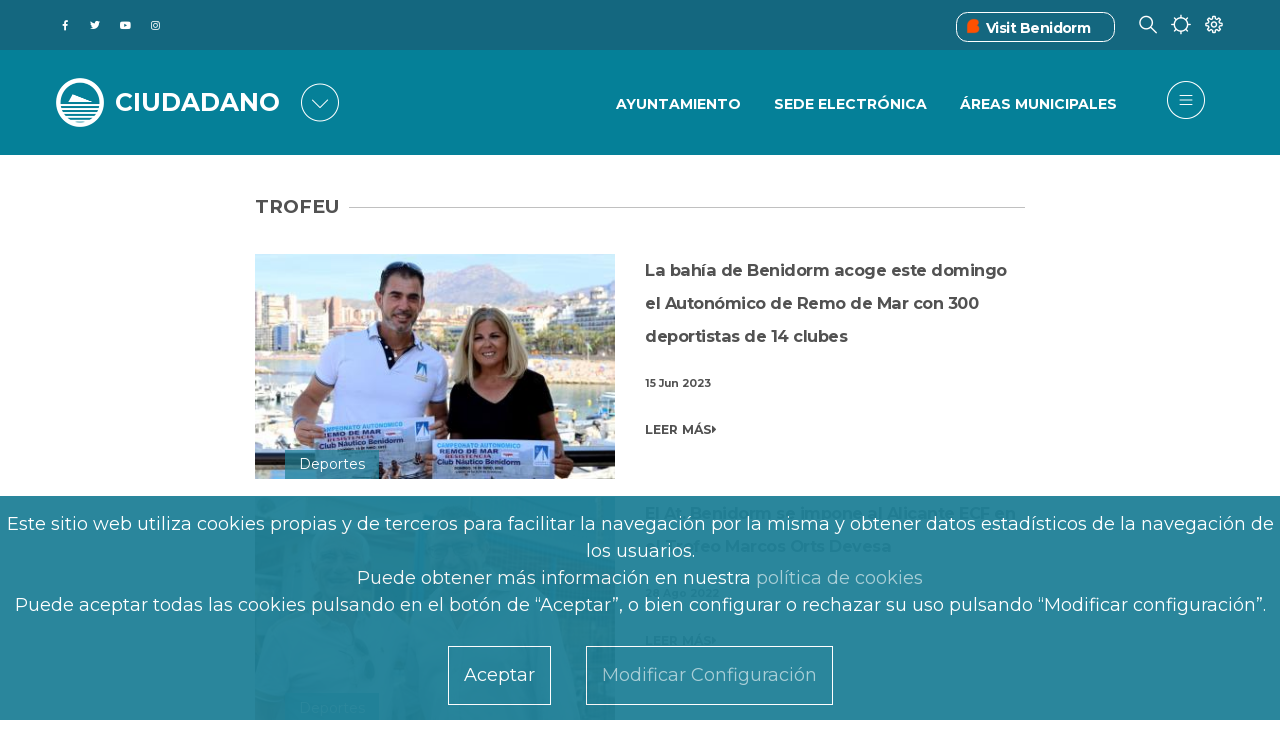

--- FILE ---
content_type: text/html; charset=UTF-8
request_url: https://benidorm.org/es/etiquetas/trofeu
body_size: 64736
content:
<!DOCTYPE html>
<html lang="es" dir="ltr" prefix="content: http://purl.org/rss/1.0/modules/content/  dc: http://purl.org/dc/terms/  foaf: http://xmlns.com/foaf/0.1/  og: http://ogp.me/ns#  rdfs: http://www.w3.org/2000/01/rdf-schema#  schema: http://schema.org/  sioc: http://rdfs.org/sioc/ns#  sioct: http://rdfs.org/sioc/types#  skos: http://www.w3.org/2004/02/skos/core#  xsd: http://www.w3.org/2001/XMLSchema# ">
	<head>
<script type="text/javascript">
(function(){
window["loaderConfig"] = "/TSPD/?type=21";
})();

</script>

<script type="text/javascript" src="/TSPD/?type=18"></script>

		<link href="https://fonts.gstatic.com" rel="preconnect" crossorigin>
		<link href="https://fonts.googleapis.com" rel="preconnect" crossorigin>
		<link href="https://use.fontawesome.com" rel="preconnect" crossorigin>
		<link href="https://contenidos.benidorm.org" rel="preconnect" crossorigin>
		<meta charset="utf-8" />
<link rel="canonical" href="http://benidorm.org/es/etiquetas/trofeu" />
<meta name="Generator" content="Drupal 10 (https://www.drupal.org)" />
<meta name="MobileOptimized" content="width" />
<meta name="HandheldFriendly" content="true" />
<meta name="viewport" content="width=device-width, initial-scale=1, shrink-to-fit=no" />
<style>div#sliding-popup, div#sliding-popup .eu-cookie-withdraw-banner, .eu-cookie-withdraw-tab {background: #1F8097} div#sliding-popup.eu-cookie-withdraw-wrapper { background: transparent; } #sliding-popup h1, #sliding-popup h2, #sliding-popup h3, #sliding-popup p, #sliding-popup label, #sliding-popup div, .eu-cookie-compliance-more-button, .eu-cookie-compliance-secondary-button, .eu-cookie-withdraw-tab { color: #ffffff;} .eu-cookie-withdraw-tab { border-color: #ffffff;}</style>
<meta name="theme-info" content="EM v.10.1.4" />
<meta http-equiv="X-UA-Compatible" content="IE=Edge" />
<link rel="icon" href="/themes/custom/em_magazine/favicon.ico" type="image/vnd.microsoft.icon" />

			<title>trofeu | Benidorm</title>
			<link rel="stylesheet" media="all" href="/sites/default/files/css/css_3si_cWKLp9CNcyRp7lZHCP4W3nVqMLnSNFSYwYdfE24.css?delta=0&amp;language=es&amp;theme=em_magazine&amp;include=[base64]" />
<link rel="stylesheet" media="all" href="/sites/default/files/css/css_AF4SAOIZG3kXFYYyUt8kWhITWXc6DB0X7e9dQrx2RAM.css?delta=1&amp;language=es&amp;theme=em_magazine&amp;include=[base64]" />
<link rel="stylesheet" media="all" href="https://use.fontawesome.com/releases/v5.8.1/css/all.css" />
<link rel="stylesheet" media="all" href="https://use.fontawesome.com/releases/v5.8.1/css/v4-shims.css" />
<link rel="stylesheet" media="all" href="https://fonts.googleapis.com/css?family=Open+Sans:400,400i,700,700i|Montserrat:300,400,500,700" />
<link rel="stylesheet" media="all" href="/sites/default/files/css/css_hkRLILILTRkRPP3j4YsZQg711FmRJ3gekNJkPm0kcWw.css?delta=5&amp;language=es&amp;theme=em_magazine&amp;include=[base64]" />

				

				
					
					<!--
		      <script>
		          if(navigator.userAgent.indexOf('MSIE')!==-1 || navigator.appVersion.indexOf('Trident/') > -1){  window.location.href = '/error_navegador.html'; }
		      </script>
		-->
		<script async="async" type="text/javascript" src="https://benidorm--org.insuit.net/i4tservice/insuit-app.js"></script>										
	</head>
				<body class=" textsize-100 path-etiquetas">
					
											<div class="page-super-wrapper">
							
							  <div class="dialog-off-canvas-main-canvas" data-off-canvas-main-canvas>
    

<link rel='stylesheet' media='all' href='/themes/custom/em/assets/css/content/views/featured-grids.css?q70ru6'><link rel='stylesheet' media='all' href='/themes/custom/em/assets/css/content/paragraphs/paragraph--gallery-grid.css?q70ru6'>
     <link rel='stylesheet' media='all' href='/themes/custom/em/themes/charm/vendor/photoswipe/dist/photoswipe.css?q70ru6'><link rel='stylesheet' media='all' href='/themes/custom/em/themes/charm/vendor/photoswipe/dist/default-skin/default-skin.css?q70ru6'>
<div class="header header-a">

    
  <div class="header--top-wrapper d-none d-lg-block">
    <div class="container">
      <div class="row justify-content-between align-items-center header-top">
        <div class="col-auto">          <div class="d-flex align-items-center social-menu">
            <a href="http://www.facebook.com/ayuntamientodebenidorm" target="_blank">
            <span class="fab f-facebook-f">&#xf39e</span><p class="texto-oculto">Facebook del Ayuntamiento de Benidorm</p>
              </a>
            <a href="https://twitter.com/BenidormAyto" target="_blank">
            <span class="fab f-twitter">&#xf099</span><p class="texto-oculto">Twitter del Ayuntamiento de Benidorm</p>
              </a>
            <a href="https://www.youtube.com/OndaBenidorm" target="_blank"><p class="texto-oculto">Youtube del OndaBenidorm</p>
            <span class="fab f-youtube">&#xf167</span>
              </a>
            <a href="https://www.instagram.com/ayuntamientodebenidorm/" target="_blank"><p class="texto-oculto">Instagram del Ayuntamiento de Benidorm</p>
            <span class="fab f-instagram">&#xf16d</span>
              </a>
          </div>
        </div>
                            <div class="col-auto">
                    <div class="d-flex justify-content-between">
            <div class="vistBenidorm_headre">
              <div class="vistBenidorm"><span class="iconos_visitBenidorm"><img src="/themes/custom/em_magazine/branding/visitbenidorm.ico" alt='Visit Benidorm'></img></span><a title="Benidorm Turismo" href="https://www.visitbenidorm.es/"><span>Visit Benidorm</span></a></div>
            </div>
            <div>
              <span class="icon-buscar"></span>
            </div>
            <div>
              <span class="icon-clima"></span>
            </div>
            <div>
              <span class="icon-preferencias"></span>
            </div>
          </div>
        </div>
      </div>
    </div>
  </div>


      <div class="header--bottom-wrapper js-sticky-header-element">
    <div class="container">
      <div class="row justify-content-between align-items-center header-bottom">
         <div class="col-auto d-flex align-items-center"><a href="http://benidorm.org/es" class="logo" title="Inicio">
  <!--img src="/themes/custom/em_magazine/branding/Logo2.png" alt="" class="img-fluid logo-light"-->
  <img src="/themes/custom/em_magazine/branding/Logo2.png" alt="Logo de Benidorm" class="img-fluid logo-dark">
  
</a>
      <div class="logo1">

  <div id="block-benidorm" class="block block--block-content block--region-regions-hidden block--block-content:12708fda-fde3-4873-b1fe-fe2ff31f4beb block-block-content block-block-content12708fda-fde3-4873-b1fe-fe2ff31f4beb">
          
            
              
            <div class="clearfix text-formatted field field--name-body field--type-text-with-summary field--label-hidden field__item"><span class='logo3 d-none d-lg-block'>Ciudadano</span>
<span class='logo3 d-block d-lg-none'>Ciudadano</span>
</div>
      
      </div>
</div>
      <div id="portales" class="seleccionado-gen d-none d-sm-none d-md-block"><span class="icon-portales icono-menu">&#xe832</span></div>
    </div>
        <div class="col-auto">
          <div class="row justify-content-end align-items-center">
      		  <div class="d-none d-lg-block">
                                <div class="col-auto"><div class='menu-item-ciudadano'>
              <div class='menu_cuidadano'> <div class='menu-item_cuida'> <a href='/es/ayuntamiento'>Ayuntamiento</a></div> <div class='menu-item_cuida'> <a href='https://sede.benidorm.org/inicio'>Sede Electrónica</a></div> <div class='menu-item_cuida'> <a href='/es/ayuntamiento/concejalias'>Áreas Municipales</a></div></div></nav></div></div>
                    			</div>
            <div class="col-auto">
              
<ul class="header--action-menu list-unstyled mb-0 d-flex align-items-center">
      <li class="header-menu ">
    <button class="toggle-sidebar js-toggle-sidebar">
      <span class="fa f-bars" aria-hidden="true">&#xe83c</span>
    </button>
  </li>
</ul>
            </div>
          </div>
        </div>
      </div>
    </div>
  </div>

        

  <div id="block-tiempobenidorm-back" class="block block--block-content block--region-regions-hidden block--block-content:570b5ffd-da39-4a1f-a316-49b5461384fd block-block-content block-block-content570b5ffd-da39-4a1f-a316-49b5461384fd">
          
            
              
            <div class="clearfix text-formatted field field--name-body field--type-text-with-summary field--label-hidden field__item"><div id="climaClose" class="header-cerrar-desple container" ></div>
<div id="previsiones-climatologicas" >
  <div id="prevision-ahora" class="seleccionado" style="display:block;">
    <div class="titulo-seccion-prevision"><h2>EL TIEMPO EN BENIDORM AHORA
</h2></div>
    <div class="agrupar-clima">
    <div class="hora-ahora prev-ahora"><div class="caja-exterior"><div class="caja-interior">25</div></div><p><strong>23:08 PM</strong></p><div class="tipo-dato"><div class="titulo-prev"><p>HORA BENIDORM
</p></div></div></div>
    <div class="cielo-ahora prev-ahora"><div class="cielo-img condicion-tiempo t12n"></div><p><strong>15ºC</strong></p><div class="tipo-dato"><div class="titulo-prev" style="text-transform:uppercase;"><p>Poco nuboso</p></div></div></div>
    <div class="viento-ahora prev-ahora"><div class="viento-img"></div><p><strong>NO 40km/h</strong></p><div class="tipo-dato"><div class="titulo-prev"><p>DIRECCION Y VELOCIDAD DEL VIENTO
</p></div></div></div>
    <div class="precipitacion-ahora prev-ahora"><div class="preci-img"></div><p><strong>0%</strong></p><div class="tipo-dato"><div class="titulo-prev"><p>PROBABILIDAD DE PRECIPITACION
</p></div></div></div>
  </div>
  </div>

  <div id="prevision-5dias" style="display:none;">
    <div class="titulo-seccion-prevision"><h3>EL TIEMPO EN BENIDORM LOS PROXIMOS 7 DIAS
</h3></div><div class="agrupar-clima">
    <div id="prevision_0" class="prevision_hoy">
      <div class="encabezado_fecha"><span class="encabezado_dia">DOM</span><span class="encabezado_fech"> </span></div>
      <div class="condicion-tiempo t12n"></div>
      <div class="datos-tiempo"><div class="temp-max-min">16º/10º</div><div class="viento-dir-vel">NO 40 km/h</div><div class="proba-precipi">0%</div></div>
      <div class="descrip-tiempo"><span>Poco nuboso. Máxima de  
16ºC. Mínima de 
10ºC. Vientos del 
NO a 40 km/h. Probabilidades de precipitación
    0%.</span></div>
    </div>
    
    <div id="prevision_1" class="prevision_meteo">
      <div class="prevision_meteorologica_dias">
        <p class="encabezado_fecha"><span class="encabezado_dia">LUN</span><span class="encabezado_fech"> </span></p>
        <p class="prevision_dias_cielo"><span class='condicion-tiempo t45'></span></p>
        <p class='prevision_dias_tempe'>17º/13º</p>
        <div class='prevision_dias_viento'>O</p><p>15km/h</div>
        <p class='prevision_dias_lluvia'>75%</p>
      </div>
    </div>
    
    <div id="prevision_2" class="prevision_meteo">
      <div class="prevision_meteorologica_dias">
        <p class="encabezado_fecha"><span class="encabezado_dia">MAR</span><span class="encabezado_fech"> </span></p>
        <p class="prevision_dias_cielo"><span class='condicion-tiempo t43'></span></p>
        <p class='prevision_dias_tempe'>17º/13º</p>
        <div class='prevision_dias_viento'>SO</p><p>30km/h</div>
        <p class='prevision_dias_lluvia'>100%</p>
      </div>
    </div>
    
    <div id="prevision_3" class="prevision_meteo">
      <div class="prevision_meteorologica_dias">
        <p class="encabezado_fecha"><span class="encabezado_dia">MIE</span><span class="encabezado_fech"> </span></p>
        <p class="prevision_dias_cielo"><span class='condicion-tiempo t25'></span></p>
        <p class='prevision_dias_tempe'>17º/10º</p>
        <div class='prevision_dias_viento'>O</p><p>10km/h</div>
        <p class='prevision_dias_lluvia'>90%</p>
      </div>
    </div>
    
    <div id="prevision_4" class="prevision_meteo">
      <div class="prevision_meteorologica_dias">
        <p class="encabezado_fecha"><span class="encabezado_dia">JUE</span><span class="encabezado_fech"> </span></p>
        <p class="prevision_dias_cielo"><span class='condicion-tiempo t44'></span></p>
        <p class='prevision_dias_tempe'>21º/12º</p>
        <div class='prevision_dias_viento'>SO</p><p>25km/h</div>
        <p class='prevision_dias_lluvia'>75%</p>
      </div>
    </div>
    
    <div id="prevision_5" class="prevision_meteo">
      <div class="prevision_meteorologica_dias">
        <p class="encabezado_fecha"><span class="encabezado_dia">VIE</span><span class="encabezado_fech"> </span></p>
        <p class="prevision_dias_cielo"><span class='condicion-tiempo t13'></span></p>
        <p class='prevision_dias_tempe'>18º/12º</p>
        <div class='prevision_dias_viento'>SO</p><p>20km/h</div>
        <p class='prevision_dias_lluvia'>35%</p>
      </div>
    </div>
    
    <div id="prevision_6" class="prevision_meteo">
      <div class="prevision_meteorologica_dias">
        <p class="encabezado_fecha"><span class="encabezado_dia">SAB</span><span class="encabezado_fech"> </span></p>
        <p class="prevision_dias_cielo"><span class='condicion-tiempo t13'></span></p>
        <p class='prevision_dias_tempe'>18º/12º</p>
        <div class='prevision_dias_viento'>S</p><p>20km/h</div>
        <p class='prevision_dias_lluvia'>45%</p>
      </div>
    </div>
  </div>
  </div>
  <div id="prevision-12horas" style="display:none;">
  <div class="titulo-seccion-prevision"><h4>EL TIEMPO EN BENIDORM LAS PROXIMAS 12 HORAS
</h4></div>
  <div class="todas-horas">
  <div id='prevision_hora_0' class='prevision_horas'><p class='prevision_horas_hora'>00</p><p><span class='condicion-tiempo t17n'></span></p><p class='prevision_horas_tempe'>15º</p><div class='prevision_horas_viento'>NO</p><p>41km/h</p></div><p class='prevision_horas_lluvia'>0%</p></div><div id='prevision_hora_1' class='prevision_horas'><p class='prevision_horas_hora'>1</p><p><span class='condicion-tiempo t17n'></span></p><p class='prevision_horas_tempe'>15º</p><div class='prevision_horas_viento'>NO</p><p>42km/h</p></div><p class='prevision_horas_lluvia'>0%</p></div><div id='prevision_hora_2' class='prevision_horas'><p class='prevision_horas_hora'>2</p><p><span class='condicion-tiempo t12n'></span></p><p class='prevision_horas_tempe'>15º</p><div class='prevision_horas_viento'>NO</p><p>43km/h</p></div><p class='prevision_horas_lluvia'>0%</p></div><div id='prevision_hora_3' class='prevision_horas'><p class='prevision_horas_hora'>3</p><p><span class='condicion-tiempo t17n'></span></p><p class='prevision_horas_tempe'>15º</p><div class='prevision_horas_viento'>NO</p><p>36km/h</p></div><p class='prevision_horas_lluvia'>0%</p></div><div id='prevision_hora_4' class='prevision_horas'><p class='prevision_horas_hora'>4</p><p><span class='condicion-tiempo t17n'></span></p><p class='prevision_horas_tempe'>15º</p><div class='prevision_horas_viento'>O</p><p>15km/h</p></div><p class='prevision_horas_lluvia'>0%</p></div><div id='prevision_hora_5' class='prevision_horas'><p class='prevision_horas_hora'>5</p><p><span class='condicion-tiempo t17n'></span></p><p class='prevision_horas_tempe'>14º</p><div class='prevision_horas_viento'>SO</p><p>38km/h</p></div><p class='prevision_horas_lluvia'>0%</p></div><div id='prevision_hora_6' class='prevision_horas'><p class='prevision_horas_hora'>6</p><p><span class='condicion-tiempo t16n'></span></p><p class='prevision_horas_tempe'>14º</p><div class='prevision_horas_viento'>SO</p><p>35km/h</p></div><p class='prevision_horas_lluvia'>0%</p></div><div id='prevision_hora_7' class='prevision_horas'><p class='prevision_horas_hora'>7</p><p><span class='condicion-tiempo t16n'></span></p><p class='prevision_horas_tempe'>14º</p><div class='prevision_horas_viento'>SO</p><p>29km/h</p></div><p class='prevision_horas_lluvia'>0%</p></div><div id='prevision_hora_8' class='prevision_horas'><p class='prevision_horas_hora'>8</p><p><span class='condicion-tiempo t16n'></span></p><p class='prevision_horas_tempe'>14º</p><div class='prevision_horas_viento'>SO</p><p>30km/h</p></div><p class='prevision_horas_lluvia'>0%</p></div><div id='prevision_hora_9' class='prevision_horas'><p class='prevision_horas_hora'>9</p><p><span class='condicion-tiempo t16'></span></p><p class='prevision_horas_tempe'>14º</p><div class='prevision_horas_viento'>O</p><p>28km/h</p></div><p class='prevision_horas_lluvia'>0%</p></div><div id='prevision_hora_10' class='prevision_horas'><p class='prevision_horas_hora'>10</p><p><span class='condicion-tiempo t16'></span></p><p class='prevision_horas_tempe'>14º</p><div class='prevision_horas_viento'>O</p><p>19km/h</p></div><p class='prevision_horas_lluvia'>0%</p></div><div id='prevision_hora_11' class='prevision_horas'><p class='prevision_horas_hora'>11</p><p><span class='condicion-tiempo t17'></span></p><p class='prevision_horas_tempe'>15º</p><div class='prevision_horas_viento'>O</p><p>12km/h</p></div><p class='prevision_horas_lluvia'>0%</p></div>  </div>
  </div>
 <div id="select-prevision-movil" class="ahora"></div>
  <div id="selec-prevision">
    <ul>
      <li id="selec-previ-ahora" class="seleccionado"><a>AHORA
</a></li>
      <li id="selec-previ-horas"><a>PROXIMAS 12 HORAS
</a></li>
      <li id="selec-previ-dias"><a>PROXIMOS 7 DIAS
</a></li>
    </ul>
  </div>
</div></div>
      
      </div>
 

       

  <div id="block-nuestrosportales-back" class="block block--block-content block--region-regions-hidden block--block-content:3a7fbef3-3f11-44a0-8312-589203e52bfd block-block-content block-block-content3a7fbef3-3f11-44a0-8312-589203e52bfd">
          
            
              
            <div class="clearfix text-formatted field field--name-body field--type-text-with-summary field--label-hidden field__item"><div id='block-nuestros-portales'>
<div id="portalesClose" class="header-cerrar-desple"></div>
<div class="nuestros-portales">
    <div class="titulo-block-portales">
            <h2>
                        NUESTROS PORTALES
                        </h2>
    </div>
    <div class="portales">
        <!-- CIUDADANO -->
        <div class="enlace-portal ciu">
           <a class="p-ciudadano cross-site activo" href="
                                   /es
                    
                                    ">
<span class='portal-ciudadano'>&#xe802</span>
               <p>
                                       CIUDADANO
                                   </p>
           </a>
           <p>
                            Información para vivir en la ciudad
                           </p>
	</div>
        
    <!-- COMUNICACIÓN .-->
    <div class="enlace-portal onda">
           <a class="p-ondabenidorm cross-site" href="
                                   /es/comunicacion/ondabenidorm
                                    ">
<span class='portal-comunicacion comu'>&#xe801</span>
               <p>
                                       COMUNICACIÓN
                                   </p>
           </a>
           <p>
                                        Prensa, Radio y TV
                               </p>
    </div>
        
    <!-- FILM OFFICE -->    
     <div class="enlace-portal film">
           <a class="p-filmoffice cross-site" href=" 
                                        /es/filmoffice
                                    ">
<span class='portal-film-office'>&#xe805</span>
               <p>FILM OFFICE</p>
           </a>
           <p>
                            Oficina de rodajes
                           </p>
    </div>
        
    <!-- SMART CITY-->
     <div class="enlace-portal smart">
           <a class="p-smart-city cross-site" href="
                                    /es/smartcity
                                    ">
<span class='portal-smart-city'>&#xe800</span>
               <p>SMART CITY</p>
           </a>
           <p>
                            Indicadores de nuestro destino
                           </p>
    </div>
        
    <!-- FONDOS FEDER-->
     <div class="enlace-portal fondo">
           <a class="p-fondos-feder cross-site" href="
                                        /es/landing/fondos-europeos
                                  ">
<span class='portal-fondos-feder'>&#xe803</span>
               <p>
                                       FONDOS EUROPEOS
                                   </p>
           </a>
           <p>
                            Actuaciones cofinanciadas por la UE
                           </p>
    </div>
</div>
</div>
</div></div>
      
      </div>
 
  
  
       <div id="block-preferencias">
    <div id="preferenciasClose" class="header-cerrar-desple"></div>
    <div id="cuerpo-preferencias">
      <div id="cabecera-preferencias">
       <h3>ELIGE TUS PREFERENCIAS</h3>
      </div>
      <div class="row">
        <div id="preferencias-izquierda" class="col-lg-4 col-md-6 col-sm-12">
          <div class="language-switcher-language-url block block--language block--region-regions-hidden block--language-block:language-interface block-language block-language-blocklanguage-interface" id="block-alternadordeidioma" role="navigation"><ul class="links"><li hreflang="es" data-drupal-link-system-path="" class="es is-active"><a href="/es" class="language-link is-active" hreflang="es" xml:lang= "es" lang="es" data-drupal-link-system-path="">Español</a></li><li hreflang="ca" data-drupal-link-system-path="" class="ca"><a href="/val" class="language-link" hreflang="ca" xml:lang= "ca" lang="ca" data-drupal-link-system-path="">Valencià</a></li><li hreflang="en" data-drupal-link-system-path="" class="en"><a href="/en" class="language-link" hreflang="en" xml:lang= "en" lang="en" data-drupal-link-system-path="">English</a></li></ul></div>
          <div class="pie-preferencias">SELECCIONA UNA LENGUA PARA ESTE ORDENADOR O DISPOSITIVO</div>
        </div>
        <div id="preferencias-central" class="col-lg-4 col-md-6 col-sm-12">
          

  <div id="block-textsize" class="block block--textsize block--region-regions-hidden block--textsize-block block-textsize block-textsize-block">
          
            
              <ul class="textsize textsize_inline textsize_current_list">
    <li>
    <a href="/textsize?q=decrease" title="Text Size Decrease  -10%" class="textsize textsize_variable button ts_icon ts_decrease textsize_decrease text_ size_1" rel="nofollow"><span class=""><abbr title="Text Size Decrease  -10%" >A-</abbr></span></a>
    </li>
      <li>
      <a href="/textsize?q=normal" title="Text Size Normal  100%" class="textsize textsize_fix button ts_icon ts_normal textsize_normal text_" rel="nofollow"><span class=""><abbr title="Text Size Normal  100%" >A</abbr></span></a>
    </li>
      <li>
      <a href="/textsize?q=increase" title="Text Size Increase  +10%" class="textsize textsize_variable button ts_icon ts_increase textsize_increase text_" rel="nofollow"><span class=""><abbr title="Text Size Increase  +10%" >A+</abbr></span></a>
    </li>
  </ul>
<p class="textsize_current_text textsize_current_list display current_text_ display text_"><span class="display">Current size: </span><span class="textsize_current" title="Current size: 100%">100%</span></p>
<div class="ts_clear"></div>

      </div>
 
          <div class="pie-preferencias">AJUSTA EL TAMAÑO DE LETRA</div>
        </div>
        <div id="preferencias-derecha" class="col-lg-4 col-md-6 col-sm-12">
          

  <div id="block-contraste" class="block block--block-content block--region-regions-hidden block--block-content:db83277e-5b11-4e37-b550-1cbfa91a12d0 block-block-content block-block-contentdb83277e-5b11-4e37-b550-1cbfa91a12d0">
          
            
              
            <div class="clearfix text-formatted field field--name-body field--type-text-with-summary field--label-hidden field__item"><div class="col-md-4">

<div class="cambio_contraste">
 <ul><li><a id="blanco_negro" class=""><span>BAJO
</span></a></li>
    <li><a id="contraste_normal" class="activado_contr"><span>NORMAL
</span></a></li>
    <li><a id="negro_blanco" class=""><span>ALTO
</span></a></li>
  </ul></div>
<div class="pie-preferencias">AJUSTA EL TAMAÑO DEL CONTRASTE
</div>
</div></div>
      
      </div>
 
        </div>
      </div>
    </div>
  </div>
</div>

  

  <div class="region region-offcanvas-sidebar">
    <div class="sidr js-offcanvas-sidebar" id="offcanvas-sidebar" style="display: none;">
	<div id="contenedor" class="row justify-content-between align-items-center header-bottom">
         <div class="col-auto d-flex align-items-center">
		 <div class="bitmap">
			 <a href="http://benidorm.org/es" class="logo" title="Inicio">
			  <!--img src="themes/custom/em_magazine/branding/Logo2.png" alt="" class="img-fluid logo-light"-->
			  <img src="/themes/custom/em_magazine/branding/Logo2.png" alt="Logo de Benidorm" class="img-fluid logo-dark">
			</a>
		</div>
			<div class="logo2 d-none d-lg-block">CIUDADANO</div>
			<div class="logo2 d-block d-lg-none">CIUDADANO</div>
			<!--div id="portal" class="seleccionado-gen d-none d-sm-none d-md-block"><span class="icon-portales icono-menu">&#xe832</span></div-->
			<div id="portal2" class="seleccionado-gen"><span class="icon-portal icono-menu">&#xe832</span></div>
			<div id="cerrarportal" class="seleccionado-gen "><span class="icon-portal-cerrar icono-menu">&#xe832</span></div>
		</div>
		

  <div id="block-menuportal" class="block block--block-content block--region-regions-hidden block--block-content:6244e94f-1e8d-4e63-ab18-fbd6076eff54 block-block-content block-block-content6244e94f-1e8d-4e63-ab18-fbd6076eff54">
          
            
              
            <div class="clearfix text-formatted field field--name-body field--type-text-with-summary field--label-hidden field__item">                       <div class="menu-item-portal mb-4">
              <div class="menu_cuidadano"> <div class="menu-item_cuida" style="border-bottom: 1px solid rgb(31, 128, 151);"> <a href="/"><div class='d-flex justify-content-between'><div><p>Ciudadano</p><p class='informacion-portal'>Información para vivir en la ciudad</p></div><div><span class="portal-ciudadano"></span></div></div></a></div> <div class="menu-item_cuida" style="border-bottom: 1px solid rgb(31, 128, 151);"> <a href="/es/comunicacion/ondabenidorm"><div class='d-flex justify-content-between'><div><p>Comunicación</p><p class='informacion-portal'>Noticias, Radio y TV</p></div><div><span class="portal-comunicacion comu"></span></div></div></a></div> <div class="menu-item_cuida" style="border-bottom: 1px solid rgb(31, 128, 151);"> <a href="/es/filmoffice"><div class='d-flex justify-content-between'><div><p>Film Office</p><p class='informacion-portal'>Oficina de rodajes</p></div><div><span class="portal-film-office"></span></div></div></a></div> <div class="menu-item_cuida" style="border-bottom: 1px solid rgb(31, 128, 151);"> <a href="/es/smartcity"><div class='d-flex justify-content-between'><div><p>Smart City</p><p class='informacion-portal'>Indicadores de nuestro destino</p></div><div><span class="portal-smart-city"></span></div></div></a></div> <div class="menu-item_cuida" style="border-bottom: 2px solid rgb(31, 128, 151); padding-bottom:10%;"> <a href="/es/landing/fondos-europeos"><div class='d-flex justify-content-between'><div><p>Fondos Europeos</p><p class='informacion-portal'>Actuaciones cofinanciadas por la UE</p></div><div><span class="portal-fondos-feder"></span></div></div></a></div></div></div>
             </div>
      
      </div>
 
		  <div class='menu-item-ciudadano'>
              <div class='menu_cuidadano'> <div class='menu-item_cuida'> <a href='/es/ayuntamiento'>Ayuntamiento</a></div> <div class='menu-item_cuida'> <a href='/es/ayuntamiento/concejalias'>Áreas Municipales</a></div> <div class='menu-item_cuida'> <a href='https://sede.benidorm.org/inicio'>Sede Electrónica</a></div> <div class='menu-item_cuida'> <a href='https://sede.benidorm.org/eAdmin/Tablon.do?action=verAnuncios&amp;tipoTablon=1'>Tablón de anuncios</a></div> <div class='menu-item_cuida'> <a href='/es/pagina/cita-previa'>Cita Previa</a></div> <div class='menu-item_cuida'> <a href='/es/pagina/terminal-de-pago'>Terminal de Pago</a></div> <div class='menu-item_cuida'> <a href='/es/comunicacion/prensa'>Noticias</a></div> <div class='menu-item_cuida'> <a href='/es/incidencias'>Avisos</a></div> <div class='menu-item_cuida'> <a href='/es/agenda'>Agenda</a></div> <div class='menu-item_cuida'> <a href='/es/booking-books'>BOOKING BOOKS</a></div> <div class='menu-item_cuida'> <a href='https://contenidos.benidorm.org/sites/default/files/2021-05/I%CC%81NDICE%20ENTRADA.jpeg'>Plano Ayuntamiento</a></div></div></nav></div>
		  <div class='menu-hamburgesa-feder'>
              <div class='menu_cuidadano'> <div class='menu-item_cuida'> <a href='/es/fondos-feder/pagina/edusi-benidorm'>EDUSI BENIDORM</a></div> <div class='menu-item_cuida'> <a href='/es/fondos-feder/pagina/procesos'>PROCESOS</a></div> <div class='menu-item_cuida'> <a href='/es/fondos-feder/pagina/actuaciones'>ACTUACIONES</a></div> <div class='menu-item_cuida'> <a href='/es/fondos-feder/pagina/canal-antifraude'>CANAL ANTIFRAUDE</a></div> <div class='menu-item_cuida'> <a href='/es/fondos-feder/pagina/certificaciones'>CERTIFICACIONES</a></div> <div class='menu-item_cuida'> <a href='/es/fondos-feder/pagina/difusion'>DIFUSIÓN</a></div> <div class='menu-item_cuida'> <a href='/es/fondos-feder/pagina/unidad-gestion-edusi'>UNIDAD DE GESTIÓN</a></div> <div class='menu-item_cuida'> <a href='/es/fondos-feder/pagina/indicadores'>INDICADORES</a></div> <div class='menu-item_cuida'> <a href='/es/fondos-feder/pagina/lineas-estrategicas'>LÍNEAS ESTRATÉGICAS</a></div> <div class='menu-item_cuida'> <a href='/es/fondos-feder/pagina/contratacion'>CONTRATACIÓN</a></div> <div class='menu-item_cuida'> <a href='/es/fondos-feder/pagina/participacion'>PARTICIPACIÓN</a></div> <div class='menu-item_cuida'> <a href='/es/fondos-feder/pagina/publicaciones'>PUBLICACIONES</a></div></div></nav></div>
          <div class='menu-hamburgesa-filmoffice'>
              <div class='menu_cuidadano'> <div class='menu-item_cuida'> <a href='/es/filmoffice/pagina/como-rodar-en-benidorm'>Cómo rodar en Benidorm</a></div> <div class='menu-item_cuida'> <a href='/es/filmoffice/pagina/por-que-rodar-en-benidorm'>¿Por qué rodar en Benidorm?</a></div> <div class='menu-item_cuida'> <a href='/es/filmoffice/pagina/solicitud-permiso'>Solicitud de rodaje</a></div> <div class='menu-item_cuida'> <a href='/es/filmoffice/localizaciones'>Localizaciones</a></div> <div class='menu-item_cuida'> <a href='/es/filmoffice/producciones'>Shoot in Benidorm</a></div> <div class='menu-item_cuida'> <a href='/es/filmoffice/profesionales'>Guía de Profesionales</a></div> <div class='menu-item_cuida'> <a href='/es/filmoffice/pagina/contacto'>Contacto</a></div> <div class='menu-item_cuida'> <a href='/es/filmoffice/pagina/memoria-bfo'>Memoria Actividades</a></div> <div class='menu-item_cuida'> <a href='/es/filmoffice/pagina/indicadores-bfo'>Indicadores</a></div> <div class='menu-item_cuida'> <a href='/es/filmoffice/pagina/faqs-film-office'>Preguntas Frecuentes (FAQ)</a></div></div></nav></div>
          <div class='menu-hamburgesa-smartcity'>
              <div class='menu_cuidadano'> <div class='menu-item_cuida'> <a href='/es/smartcity/pagina/benidorm-destino-inteligente'>BENIDORM DESTINO INTELIGENTE</a></div> <div class='menu-item_cuida'> <a href='/es/smartcity/pagina/ente-gestor-dti'>ENTE GESTOR DTI</a></div> <div class='menu-item_cuida'> <a href='/es/smartcity/pagina/plan-director-dti'>PLAN DIRECTOR DTI</a></div> <div class='menu-item_cuida'> <a href='/es/smartcity/pagina/smart-office-dti'>Smart Office DTI</a></div> <div class='menu-item_cuida'> <a href='/es/smartcity/pagina/acciones'>ACCIONES</a></div> <div class='menu-item_cuida'> <a href='/es/smartcity/pagina/ods'>ODS</a></div> <div class='menu-item_cuida'> <a href='/es/smartcity/pagina/redes'>Red.es</a></div> <div class='menu-item_cuida'> <a href='/es/smartcity/pagina/smart-destination-living-lab'>Smart Destination Living Lab</a></div> <div class='menu-item_cuida'> <a href='/es/smartcity/pagina/proyectos-smart-office'>Proyectos</a></div></div></nav></div>
          <div class='menu-hamburgesa-comunicacion'>
              <div class='menu_cuidadano'> <div class='menu-item_cuida'> <a href='/es/comunicacion/prensa'>ONDA BENIDORM NOTICIAS</a></div> <div class='menu-item_cuida'> <a href='/es/comunicacion/ondabenidorm'>ONDA BENIDORM RADIO</a></div> <div class='menu-item_cuida'> <a href='/es/comunicacion/benidorm-tv'>ONDA BENIDORM TV</a></div></div></nav></div>
    </div>
			  <div class="d-md-block d-lg-none vistBenidorm_headre mt-5 mb-4 ml-5 mr-3">
              <div class="vistBenidormMovile"><span class="iconos_visitBenidorm"><img src="/themes/custom/em_magazine/branding/visitbenidorm.ico" alt="Visit Benidorm"></span><a title="Benidorm Turismo" href="https://www.visitbenidorm.es/"><span>Visit Benidorm</span></a></div>
            </div>
			
			<div class="d-flex d-lg-none justify-content-between preferencias-movile ml-5 mr-5">
            <div>
              <span class="icon-buscar"></span>
            </div>
            <div>
              <span class="icon-clima"></span>
            </div>
            <div>
              <span class="icon-preferencias"></span>
            </div>
          </div>
		  
		  <div class="d-flex d-lg-none justify-content-between align-items-center social-menu-movile mt-4 mb-5 ml-5 mr-5">
            <a href="http://www.facebook.com/ayuntamientodebenidorm" target="_blank">
            <span class="fab f-facebook-f"></span><p class="texto-oculto">Facebook del Ayuntamiento de Benidorm</p>
              </a>
            <a href="https://twitter.com/BenidormAyto" target="_blank">
            <span class="fab f-twitter"></span><p class="texto-oculto">Twitter del Ayuntamiento de Benidorm</p>
              </a>
            <a href="https://www.youtube.com/OndaBenidorm" target="_blank"><p class="texto-oculto">Youtube del OndaBenidorm</p>
            <span class="fab f-youtube"></span>
              </a>
            <a href="https://www.instagram.com/ayuntamientodebenidorm/" target="_blank"><p class="texto-oculto">Instagram del Ayuntamiento de Benidorm</p>
            <span class="fab f-instagram"></span>
              </a>
          </div>
  </div>
  <div class="offcanvas-sidebar-overlay"></div>
</div>




  

  <div class="main-content-wrapper mb-6">
    <div class="container">
      <div class="row">
        <div class="col-12">
            <div class="region region-content">
    <div data-drupal-messages-fallback class="hidden"></div>

  <div id="block-mainpagecontent" class="block block--system block--region-content block--system-main-block block-system block-system-main-block">
          
            
              
  <div class="article-content-wrapper">
          <div class="container">
            <div class="row">
              <div class="col-12 col-lg-8 mx-lg-auto">
				<div id='noticias-benidorm' class='mt-4'>
					<div class='block-title-wrapper'>
						  <h2 class='block__title block-title'>trofeu</h2>
					 </div>  
					<article role="article" about="/es/noticias/la-bahia-de-benidorm-acoge-este-domingo-el-autonomico-de-remo-de-mar-con-300-deportistas-de-14-clubes" typeof="schema:Article" class="node node--type--article node--view-mode--t7 promoted teaser teaser--item mb-3">
					<div class="teaser__media">
						<div class="relative">
							<div class="channel teaser__channel channel--boxed">
								<div class="field field--name-field-channel field--type-entity-reference field--label-hidden field__item">
									<a href="/es/ayuntamiento/concejalias/deportes" hreflang="es">Deportes</a>
								</div>
							</div>
							<div class="image teaser__image">
								<a href="/es/noticias/la-bahia-de-benidorm-acoge-este-domingo-el-autonomico-de-remo-de-mar-con-300-deportistas-de-14-clubes">
									<div class="field field--name-field-teaser-media field--type-entity-reference field--label-hidden field__item">
										<div class="blazy field field--name-field-image field--type-image field--label-hidden field__item blazy--on" data-blazy="">
											<div class="media media--blazy media--responsive media--image">
												<picture><img src="https://contenidos.benidorm.org/sites/default/files/styles/t1/public/2023-06/20230615_Deportes_previa_auton%C3%B3mico_remo_mar-web.jpg?h=d1cb525d&amp;itok=tdPzfatd" class="img-fluid" alt='La bahía de Benidorm acoge este domingo el Autonómico de Remo de Mar con 300 deportistas de 14 clubes' loading="lazy" width="360" height="270"></picture>
											</div>
										</div>
									</div>
								</a>
							</div>
						</div>
					</div>
					<div class="teaser__content">
						<header>
							<h2 class="teaser__headline">
								<a href="/es/noticias/la-bahia-de-benidorm-acoge-este-domingo-el-autonomico-de-remo-de-mar-con-300-deportistas-de-14-clubes"><span property="schema:name" class="field field--name-title field--type-string field--label-hidden">La bahía de Benidorm acoge este domingo el Autonómico de Remo de Mar con 300 deportistas de 14 clubes</span></a>
							</h2>
						</header>
						<footer class="teaser__authored">
							<span class="date">15 Jun 2023</span>
						</footer>
						<div class="teaser__body">
							<div class="field field--name-field-teaser-text field--type-string-long field--label-hidden field__item"><p></p></div>
					  </div>

						<div class="teaser__link">
							<a href="/es/noticias/la-bahia-de-benidorm-acoge-este-domingo-el-autonomico-de-remo-de-mar-con-300-deportistas-de-14-clubes" title="LEER MÁS">LEER MÁS<i class="fa fa-caret-right" aria-hidden="true"></i></a>
						</div>
					</div>
				</article><article role="article" about="/es/noticias/el-benidorm-se-impone-al-alicante-ecf-en-el-trofeo-marcos-orts-devesa" typeof="schema:Article" class="node node--type--article node--view-mode--t7 promoted teaser teaser--item mb-3">
					<div class="teaser__media">
						<div class="relative">
							<div class="channel teaser__channel channel--boxed">
								<div class="field field--name-field-channel field--type-entity-reference field--label-hidden field__item">
									<a href="/es/ayuntamiento/concejalias/deportes" hreflang="es">Deportes</a>
								</div>
							</div>
							<div class="image teaser__image">
								<a href="/es/noticias/el-benidorm-se-impone-al-alicante-ecf-en-el-trofeo-marcos-orts-devesa">
									<div class="field field--name-field-teaser-media field--type-entity-reference field--label-hidden field__item">
										<div class="blazy field field--name-field-image field--type-image field--label-hidden field__item blazy--on" data-blazy="">
											<div class="media media--blazy media--responsive media--image">
												<picture><img src="https://contenidos.benidorm.org/sites/default/files/styles/t1/public/2022-08/20220827-deportes-marcos-orts-1.jpg?h=d1cb525d&amp;itok=ZZiNkUqv" class="img-fluid" alt='El At. Benidorm se impone al Alicante ECF en el Trofeo Marcos Orts Devesa' loading="lazy" width="360" height="270"></picture>
											</div>
										</div>
									</div>
								</a>
							</div>
						</div>
					</div>
					<div class="teaser__content">
						<header>
							<h2 class="teaser__headline">
								<a href="/es/noticias/el-benidorm-se-impone-al-alicante-ecf-en-el-trofeo-marcos-orts-devesa"><span property="schema:name" class="field field--name-title field--type-string field--label-hidden">El At. Benidorm se impone al Alicante ECF en el Trofeo Marcos Orts Devesa</span></a>
							</h2>
						</header>
						<footer class="teaser__authored">
							<span class="date">28 Ago 2022</span>
						</footer>
						<div class="teaser__body">
							<div class="field field--name-field-teaser-text field--type-string-long field--label-hidden field__item"><p></p></div>
					  </div>

						<div class="teaser__link">
							<a href="/es/noticias/el-benidorm-se-impone-al-alicante-ecf-en-el-trofeo-marcos-orts-devesa" title="LEER MÁS">LEER MÁS<i class="fa fa-caret-right" aria-hidden="true"></i></a>
						</div>
					</div>
				</article><article role="article" about="/es/noticias/benidorm-acoge-este-domingo-el-primer-trofeo-anemona-de-pilota-valenciana-elit-femenina" typeof="schema:Article" class="node node--type--article node--view-mode--t7 promoted teaser teaser--item mb-3">
					<div class="teaser__media">
						<div class="relative">
							<div class="channel teaser__channel channel--boxed">
								<div class="field field--name-field-channel field--type-entity-reference field--label-hidden field__item">
									<a href="/es/ayuntamiento/concejalias/deportes" hreflang="es">Deportes</a>
								</div>
							</div>
							<div class="image teaser__image">
								<a href="/es/noticias/benidorm-acoge-este-domingo-el-primer-trofeo-anemona-de-pilota-valenciana-elit-femenina">
									<div class="field field--name-field-teaser-media field--type-entity-reference field--label-hidden field__item">
										<div class="blazy field field--name-field-image field--type-image field--label-hidden field__item blazy--on" data-blazy="">
											<div class="media media--blazy media--responsive media--image">
												<picture><img src="https://contenidos.benidorm.org/sites/default/files/styles/t1/public/2022-04/20220422_Deportes_Anemona.jpg?h=d1cb525d&amp;itok=EyKuOdgs" class="img-fluid" alt='Benidorm acoge este domingo el primer Trofeo Anémona de Pilota Valenciana, elit femenina ' loading="lazy" width="360" height="270"></picture>
											</div>
										</div>
									</div>
								</a>
							</div>
						</div>
					</div>
					<div class="teaser__content">
						<header>
							<h2 class="teaser__headline">
								<a href="/es/noticias/benidorm-acoge-este-domingo-el-primer-trofeo-anemona-de-pilota-valenciana-elit-femenina"><span property="schema:name" class="field field--name-title field--type-string field--label-hidden">Benidorm acoge este domingo el primer Trofeo Anémona de Pilota Valenciana, elit femenina </span></a>
							</h2>
						</header>
						<footer class="teaser__authored">
							<span class="date">22 Abr 2022</span>
						</footer>
						<div class="teaser__body">
							<div class="field field--name-field-teaser-text field--type-string-long field--label-hidden field__item"><p></p></div>
					  </div>

						<div class="teaser__link">
							<a href="/es/noticias/benidorm-acoge-este-domingo-el-primer-trofeo-anemona-de-pilota-valenciana-elit-femenina" title="LEER MÁS">LEER MÁS<i class="fa fa-caret-right" aria-hidden="true"></i></a>
						</div>
					</div>
				</article><article role="article" about="/es/noticias/pere-roc-ii-y-santi-de-finestrat-contra-genoves-ii-y-felix-en-la-final-del-memorial-vicent-perez-devesa" typeof="schema:Article" class="node node--type--article node--view-mode--t7 promoted teaser teaser--item mb-3">
					<div class="teaser__media">
						<div class="relative">
							<div class="channel teaser__channel channel--boxed">
								<div class="field field--name-field-channel field--type-entity-reference field--label-hidden field__item">
									<a href="/es/ayuntamiento/concejalias/deportes" hreflang="es">Deportes</a>
								</div>
							</div>
							<div class="image teaser__image">
								<a href="/es/noticias/pere-roc-ii-y-santi-de-finestrat-contra-genoves-ii-y-felix-en-la-final-del-memorial-vicent-perez-devesa">
									<div class="field field--name-field-teaser-media field--type-entity-reference field--label-hidden field__item">
										<div class="blazy field field--name-field-image field--type-image field--label-hidden field__item blazy--on" data-blazy="">
											<div class="media media--blazy media--responsive media--image">
												<picture><img src="https://contenidos.benidorm.org/sites/default/files/styles/t1/public/20170104-deportes-final-trofeu-pilota-valenciana-web.jpg?itok=3veWljOk" class="img-fluid" alt='Pere Roc II y Santi de Finestrat contra Genovés II y Félix en la final del Memorial Vicent Pérez Devesa' loading="lazy" width="360" height="270"></picture>
											</div>
										</div>
									</div>
								</a>
							</div>
						</div>
					</div>
					<div class="teaser__content">
						<header>
							<h2 class="teaser__headline">
								<a href="/es/noticias/pere-roc-ii-y-santi-de-finestrat-contra-genoves-ii-y-felix-en-la-final-del-memorial-vicent-perez-devesa"><span property="schema:name" class="field field--name-title field--type-string field--label-hidden">Pere Roc II y Santi de Finestrat contra Genovés II y Félix en la final del Memorial Vicent Pérez Devesa</span></a>
							</h2>
						</header>
						<footer class="teaser__authored">
							<span class="date">04 Ene 2017</span>
						</footer>
						<div class="teaser__body">
							<div class="field field--name-field-teaser-text field--type-string-long field--label-hidden field__item"><p>Es el trofeo más antiguo profesional de Escala i Corda que se juega en la Comunitat Valenciana<br />
La final de la vigésimo séptima edición del Trofeu...</p></div>
					  </div>

						<div class="teaser__link">
							<a href="/es/noticias/pere-roc-ii-y-santi-de-finestrat-contra-genoves-ii-y-felix-en-la-final-del-memorial-vicent-perez-devesa" title="LEER MÁS">LEER MÁS<i class="fa fa-caret-right" aria-hidden="true"></i></a>
						</div>
					</div>
				</article>
									</div>
			  </div>
			 </div>
		  </div> 
	</div>
  
      </div>

  </div>

        </div>
      </div>
    </div>
  </div>



<footer class="page-footer">

  <div class="page-footer__top-wrapper">
    <div class="container">
      <div class="row align-items-center">
        <div class="col-12 col-lg-12 mx-auto">
            <div class="region region-footer-top">
    

  <div id="block-contactobloque" class="block block--block-content block--region-footer-top block--block-content:0eed31dd-f308-4d1d-8c18-7b1f8fb8a864 block-block-content block-block-content0eed31dd-f308-4d1d-8c18-7b1f8fb8a864">
          
            
              
            <div class="clearfix text-formatted field field--name-body field--type-text-with-summary field--label-hidden field__item"><h2 id="contac">Contacto</h2>

<p id="contacto">Enlaces para contactar con el Ayuntamiento de Benidorm</p>
</div>
      
      </div>

  </div>

		  		  			<div id="block-menufooter">
		  <div class="row">
<div class="col-xl-2 col-lg-3 col-sm-3 col-xs-12 ml-sm-auto">
<span class="icon-link">&#xe820</span>
<div class="columna d-flex justify-content-center align-items-center">
<p class='titulo-info-contacto'>Enlaces de interés</p>
</div>
<div class="mt-3">
<p class="textoColumna">Todos los enlaces de interés a un <a class="subrayado" href="/es/pagina/enlaces-de-interes">click</a></p>
</div>
</div>
<hr class="vertical"><div class="col-xl-2 col-lg-3 col-sm-3 col-xs-12 ml-sm-auto">
<span class="icon-movil">&#xe80d</span>
<div class=" columna d-flex justify-content-center align-items-center">
<p class='titulo-info-contacto'>Teléfonos</p>
</div>
<div class="mt-2">
<p class="textoColumna"> +34 96 681 54 00 <a class="subrayado" href="/es/pagina/telefonos-de-interes">Teléfonos de interés</a></p>
</div>
</div>
<hr class="vertical"><div class="col-xl-2 col-lg-3 col-sm-3 col-xs-12 ml-sm-auto">
<span class="icon-localiza">&#xe80e</span>
<div class=" columna d-flex justify-content-center align-items-center">
<p class='titulo-info-contacto'>Dirección</p>
</div>
<div class="mt-2">
<p class="textoColumna">Plaza SS.MM. Los Reyes de España, 1 - 03501</p>
</div>
</div>
<hr class="vertical tercero"><div class="col-xl-2 col-lg-4 col-sm-4 ml-sm-auto col-xs-12">
<span class="icon-like">&#xe81d</span>
<div class="columna d-flex justify-content-center align-items-center">
<p class='titulo-info-contacto' id="tituloColumna">redes sociales</p>
</div>
<div class="mt-2">
<p class="textoColumna">Síguenos en nuestras<a href="/es/pagina/redes-sociales" class="subrayado"> redes sociales</a></p>
</div>
</div>
<hr class="vertical"><div class="col-xl-2 col-lg-4 col-sm-4 ml-sm-auto col-xs-12">
    <span class="icon-tramite">&#xe813</span>
<div class=" d-flex columna justify-content-center align-items-center">
    <p class='titulo-info-contacto'>Consultas, sugerencias o denuncias</p>
</div>
<div class="mt-3">
<p class="textoColumna"><a href="/es/contacto" class="subrayado">Contacto</a><br><a href="mailto:incidencias@benidorm.org" class="subrayado">Incidencias</a><br><a class="subrayado" href="https://www.igae.pap.hacienda.gob.es/sitios/igae/es-ES/CA-UACI/SNCA/Paginas/Inicio.aspx" target="_blank">Canal Denuncias</a></p>
</div>
</div>
</div>



		  </div>
		  		  			<div id="block-mapa" class="mt-4 d-none d-md-block">
		  <div class="d-flex justify-content-center">
<div class="mapa pt-2" id="mapa1"><a class="mapa-texto">MAPA DEL SITIO</a></div>

<div class="mapa pt-2" id="mapa2"><a class="mapa-texto">MAPA DEL SITIO</a></div>
</div>

		  </div>
        </div>
      </div>
    </div>
  </div>

  <div class="page-footer__bottom-wrapper">
    <div class="container">
      <div class="row justify-content-md-between align-items-center">
        <div class="col-12 small py-3">
			<div class="pie-pagina">
				<div class="res-mov d-flex justify-content-around">
					<a href="mailto:info@benidorm.org"><span class="oculto">Email</span><span class="mail-icon-foo"></span></a>
					<a data-rel="external" href="tel:966815400" target=""><span class="oculto">teléfono</span><span class="movil-icon-foo"></span></a>
					<a href="/es/incidencias"><span class="oculto">Incidencia</span><span class="incidencia-icon-foo"></span></a>
					<a href="/es/busqueda"><span class="oculto">Busqueda</span><span class="icon-buscar"></span></a>
				</div>
			</div>
          
		  		  			<div id="block-copyright2">
		  		  <div id="footer1">
<div class="row">
<div class="col-md-3 col-xs-12"><span class="enlacesCopy">Copyright © 2025 Benidorm</span></div>

<div class="col-md-6 col-xs-12 d-flex justify-content-center align-items-center"><a id="flechaAbajo"></a></div>

<div class="col-md-3 col-xs-12"><a class="texto-oculto" href="#">Mapa del Sitio</a> <a class="enlacesCopy mr-2" href="/es/pagina/declaracion-de-accesibilidad">Accesibilidad</a> <a class="enlacesCopy" href="/es/pagina/politica-de-privacidad">Política de Privacidad</a></div>
</div>
</div>


<div id="footer2">
<div class="d-flex justify-content-center align-items-center d-none"><a id="flechaArriba"></a></div>

<div class="row mt-4">
<div class="col-md-4 col-xs-12">
<div>
<p class="tituloFooter2">Ayuntamiento</p>

<div class="listaFooter2">
<div class="linkFooter2"><a href="/es/gobierno/representantes">Corporación</a></div>

<div class="linkFooter2"><a href="/es/ayuntamiento/el-pleno">Plenos</a></div>

<div class="linkFooter2"><a href="/es/pagina/transparencia">Transparencia</a></div>

<div class="linkFooter2"><a href="/es/pagina/normativas">Ordenanzas</a></div>
</div>
</div>

<hr class="horizontal"><div>
<p class="tituloFooter2">Áreas Municipales</p>

<div class="listaFooter2">
<div class="linkFooter2"><a href="/es/ayuntamiento/concejalias/alcaldia">Alcaldía</a></div>

<div class="linkFooter2"><a href="/es/ayuntamiento/concejalias/bienestar-social">Bienestar Social</a></div>

<div class="linkFooter2 mb-4"><a href="/es/ayuntamiento/concejalias/educacion">Educación</a></div>
</div>
</div>
</div>

<div class="col-md-4 col-xs-12">
<p class="tituloFooter2"><a href="/es">Ciudadano</a></p>

<hr class="horizontal"><div>
<p class="tituloFooter2"><a href="/es/comunicacion/ondabenidorm">Comunicación</a></p>
</div>

<hr class="horizontal"><div>
<p class="tituloFooter2"><a href="/es/filmoffice">Film Office</a></p>
</div>

<hr class="horizontal"><div>
<p class="tituloFooter2"><a href="/es/smartcity">Smart City</a></p>
</div>

<hr class="horizontal"><div>
<p class="tituloFooter2"><a href="/es/fondos-feder">Fondos FEDER</a></p>
</div>

<hr class="horizontal">
<p class="tituloFooter2"><a href="https://sede.benidorm.org/inicio">Sede Electrónica</a></p>
</div>

<div class="col-md-4 col-xs-12">
<div>
<p class="tituloFooter2"><a href="/es/pagina/cita-previa">Cita Previa</a></p>
</div>

<hr class="horizontal"><div>
<p class="tituloFooter2"><a href="https://sede.benidorm.org/eAdmin/Tablon.do?action=verAnuncios">Tablón de Anuncios</a></p>
</div>

<hr class="horizontal"><div>
<p class="tituloFooter2"><a href="/es/booking-books">Booking Books</a></p>
</div>

<hr class="horizontal"><div>
<p class="tituloFooter2"><a href="/es/comunicacion/prensa">Noticias</a></p>
</div>

<hr class="horizontal"><div>
<p class="tituloFooter2"><a href="/es/incidencias">Avisos</a></p>
</div>
</div>
</div>
</div>

		  </div>
        </div>
      </div>
    </div>
  </div>


  <div id="block-avisodecookies" class="block block--block-content block--region-regions-hidden block--block-content:a871ee83-c58e-4a39-bc1d-ed515df53493 block-block-content block-block-contenta871ee83-c58e-4a39-bc1d-ed515df53493">
          
            
              
            <div class="clearfix text-formatted field field--name-body field--type-text-with-summary field--label-hidden field__item"><div id="aviso-cookies">
	<div class="texto-aviso"><p>
		Este sitio web utiliza cookies propias y de terceros para facilitar la navegación por la misma y obtener datos estadísticos de la navegación de los usuarios.</p>
		<p>Puede obtener más información en nuestra <a href="/es/pagina/politica-de-cookies">política de cookies</a></p>
		<p>Puede aceptar todas las cookies pulsando en el botón de “Aceptar”, o bien configurar o rechazar su uso pulsando “Modificar configuración”.</p>
	</div>
	<div class="botones-aviso mt-4">
		<div id="aceptar-cookies" class="boton-aviso">Aceptar</div>
		<div id="modificar-cookies" class="boton-aviso"><a href="/es/pagina/politica-de-cookies">Modificar Configuración</a></div>
	</div>
</div>
</div>
      
      </div>

</footer>

  </div>

							
						</div>
										<script type="application/json" data-drupal-selector="drupal-settings-json">{"path":{"baseUrl":"\/","scriptPath":null,"pathPrefix":"es\/","currentPath":"etiquetas\/trofeu","currentPathIsAdmin":false,"isFront":false,"currentLanguage":"es"},"pluralDelimiter":"\u0003","suppressDeprecationErrors":true,"masonry":[],"ajaxPageState":{"libraries":"charm\/font-awesome-4-upgrade-cdn,charm\/jquery-photoswipe,classy\/base,classy\/messages,core\/normalize,em\/drupal-tabs,em\/gallery-grid,em\/global-styling,em\/google-fonts,em\/scroll-to-top-button,em\/search,em\/sidr-offcanvas-navigation,em\/sticky-header,em\/theme-utilities,em_magazine\/color-library,em_magazine\/custom-css,em_magazine\/custom-script,eu_cookie_compliance\/eu_cookie_compliance_default,masonry\/masonry.layout,poll\/drupal.poll-links,slick\/slick,slick\/slick.load,system\/base,textsize\/textsize.block,views\/views.module","theme":"em_magazine","theme_token":null},"ajaxTrustedUrl":[],"eu_cookie_compliance":{"cookie_policy_version":"1.0.0","popup_enabled":true,"popup_agreed_enabled":false,"popup_hide_agreed":false,"popup_clicking_confirmation":false,"popup_scrolling_confirmation":false,"popup_html_info":"\u003Cdiv aria-labelledby=\u0022popup-text\u0022  class=\u0022eu-cookie-compliance-banner eu-cookie-compliance-banner-info eu-cookie-compliance-banner--opt-in\u0022\u003E\n  \u003Cdiv class=\u0022popup-content info eu-cookie-compliance-content\u0022\u003E\n        \u003Cdiv id=\u0022popup-text\u0022 class=\u0022eu-cookie-compliance-message\u0022 role=\u0022document\u0022\u003E\n      \u003Cp\u003E\u003Cspan class=\u0022destacado-cookies\u0022\u003EUSO DE COOKIES \u003C\/span\u003E Utilizamos \u2018cookies\u2019 propias y de terceros para elaborar informaci\u00f3n estad\u00edstica y mostrarte contenidos personalizados a trav\u00e9s del an\u00e1lisis de tu navegaci\u00f3n. Si continuas navegando aceptas su uso.\u003C\/p\u003E\n              \u003Cbutton type=\u0022button\u0022 class=\u0022find-more-button eu-cookie-compliance-more-button\u0022\u003EM\u00e1s informaci\u00f3n.\u003C\/button\u003E\n          \u003C\/div\u003E\n\n    \n    \u003Cdiv id=\u0022popup-buttons\u0022 class=\u0022eu-cookie-compliance-buttons\u0022\u003E\n            \u003Cbutton type=\u0022button\u0022 class=\u0022agree-button eu-cookie-compliance-secondary-button\u0022\u003EAceptar\u003C\/button\u003E\n              \u003Cbutton type=\u0022button\u0022 class=\u0022decline-button eu-cookie-compliance-default-button\u0022\u003ENo, gracias\u003C\/button\u003E\n          \u003C\/div\u003E\n  \u003C\/div\u003E\n\u003C\/div\u003E","use_mobile_message":false,"mobile_popup_html_info":"\u003Cdiv aria-labelledby=\u0022popup-text\u0022  class=\u0022eu-cookie-compliance-banner eu-cookie-compliance-banner-info eu-cookie-compliance-banner--opt-in\u0022\u003E\n  \u003Cdiv class=\u0022popup-content info eu-cookie-compliance-content\u0022\u003E\n        \u003Cdiv id=\u0022popup-text\u0022 class=\u0022eu-cookie-compliance-message\u0022 role=\u0022document\u0022\u003E\n      \n              \u003Cbutton type=\u0022button\u0022 class=\u0022find-more-button eu-cookie-compliance-more-button\u0022\u003EM\u00e1s informaci\u00f3n.\u003C\/button\u003E\n          \u003C\/div\u003E\n\n    \n    \u003Cdiv id=\u0022popup-buttons\u0022 class=\u0022eu-cookie-compliance-buttons\u0022\u003E\n            \u003Cbutton type=\u0022button\u0022 class=\u0022agree-button eu-cookie-compliance-secondary-button\u0022\u003EAceptar\u003C\/button\u003E\n              \u003Cbutton type=\u0022button\u0022 class=\u0022decline-button eu-cookie-compliance-default-button\u0022\u003ENo, gracias\u003C\/button\u003E\n          \u003C\/div\u003E\n  \u003C\/div\u003E\n\u003C\/div\u003E","mobile_breakpoint":768,"popup_html_agreed":false,"popup_use_bare_css":false,"popup_height":"auto","popup_width":"100%","popup_delay":1000,"popup_link":"\/politica-privacidad","popup_link_new_window":true,"popup_position":false,"fixed_top_position":true,"popup_language":"es","store_consent":false,"better_support_for_screen_readers":false,"cookie_name":"","reload_page":false,"domain":"","domain_all_sites":true,"popup_eu_only":false,"popup_eu_only_js":false,"cookie_lifetime":100,"cookie_session":0,"set_cookie_session_zero_on_disagree":0,"disagree_do_not_show_popup":false,"method":"opt_in","automatic_cookies_removal":true,"allowed_cookies":"","withdraw_markup":"\u003Cbutton type=\u0022button\u0022 class=\u0022eu-cookie-withdraw-tab\u0022\u003ELa configuraci\u00f3n de privacidad\u003C\/button\u003E\n\u003Cdiv aria-labelledby=\u0022popup-text\u0022 class=\u0022eu-cookie-withdraw-banner\u0022\u003E\n  \u003Cdiv class=\u0022popup-content info eu-cookie-compliance-content\u0022\u003E\n    \u003Cdiv id=\u0022popup-text\u0022 class=\u0022eu-cookie-compliance-message\u0022 role=\u0022document\u0022\u003E\n      \u003Cp\u003E\u003Cspan class=\u0022destacado-cookies\u0022\u003EUSO DE COOKIES \u003C\/span\u003E Utilizamos \u2018cookies\u2019 propias y de terceros para elaborar informaci\u00f3n estad\u00edstica y mostrarte contenidos personalizados a trav\u00e9s del an\u00e1lisis de tu navegaci\u00f3n. Si continuas navegando aceptas su uso.\u003C\/p\u003E\n    \u003C\/div\u003E\n    \u003Cdiv id=\u0022popup-buttons\u0022 class=\u0022eu-cookie-compliance-buttons\u0022\u003E\n      \u003Cbutton type=\u0022button\u0022 class=\u0022eu-cookie-withdraw-button \u0022\u003ERetirar consentimiento\u003C\/button\u003E\n    \u003C\/div\u003E\n  \u003C\/div\u003E\n\u003C\/div\u003E","withdraw_enabled":false,"reload_options":0,"reload_routes_list":"","withdraw_button_on_info_popup":false,"cookie_categories":[],"cookie_categories_details":[],"enable_save_preferences_button":true,"cookie_value_disagreed":"0","cookie_value_agreed_show_thank_you":"1","cookie_value_agreed":"2","containing_element":"body","settings_tab_enabled":false,"olivero_primary_button_classes":"","olivero_secondary_button_classes":"","close_button_action":"close_banner","open_by_default":true,"modules_allow_popup":true,"hide_the_banner":false,"geoip_match":true},"em":{"header":{"stickyHeader":1}},"user":{"uid":0,"permissionsHash":"200b8d229065ca1f1b30b99347299a6d0abd80abdff82fee8d131b84d4782434"}}</script>
<script src="/sites/default/files/js/js_I3xEPX7E3jl2gi4bVGobrnxD1mTI0828jo5vL023WWg.js?scope=footer&amp;delta=0&amp;language=es&amp;theme=em_magazine&amp;include=[base64]"></script>
<script src="/modules/contrib/eu_cookie_compliance/js/eu_cookie_compliance.min.js?v=10.1.4" defer></script>
<script src="/sites/default/files/js/js_vwmGYcKFSa3gFbc3ZDAUhvDWF8YeLlCbgbylMk3lQj8.js?scope=footer&amp;delta=2&amp;language=es&amp;theme=em_magazine&amp;include=[base64]"></script>

						<script src="https://polyfill-fastly.io/v3/polyfill.min.js?features=String.prototype.includes%2CEvent%2CCustomEvent"></script>
<!-- Global site tag (gtag.js) - Google Analytics -->
<script async src="https://www.googletagmanager.com/gtag/js?id=UA-31559840-2"></script>
<script>
  window.dataLayer = window.dataLayer || [];
  function gtag(){dataLayer.push(arguments);}
  gtag('js', new Date());

  gtag('config', 'UA-31559840-2');
</script>
<!-- Global site tag (gtag.js) - Google Analytics -->
<script async src="https://www.googletagmanager.com/gtag/js?id=G-H8QCHZLGT3"></script>
<script>
  window.dataLayer = window.dataLayer || [];
  function gtag(){dataLayer.push(arguments);}
  gtag('js', new Date());

  gtag('config', 'G-H8QCHZLGT3');
</script>
<script>function loadScript(a){var b=document.getElementsByTagName("head")[0],c=document.createElement("script");c.type="text/javascript",c.src="https://tracker.metricool.com/resources/be.js",c.onreadystatechange=a,c.onload=a,b.appendChild(c)}loadScript(function(){beTracker.t({hash:"46af909f9f8c098691b57c7e47cbccf6"})});</script>
					</body>
				</html>


--- FILE ---
content_type: text/html
request_url: https://benidorm.org/TSPD/?type=21
body_size: 7330
content:
<!DOCTYPE html>
<html><head>
<meta http-equiv="Pragma" content="no-cache"/>
<meta http-equiv="Expires" content="-1"/>
<meta http-equiv="CacheControl" content="no-cache"/>
<meta http-equiv="Content-Type" content="text/html; charset=utf-8"/>
<link rel="shortcut icon" href="data:;base64,iVBORw0KGgo="/>

<script type="text/javascript">
(function(){
window["bobcmn"] = "10111011111010200000004200000005200000006200000000217b9c3d6200000096200000000200000002300000000300000034https%3a%2f%2fbenidorm.org%2fes%2fetiquetas%2ftrofeu300000006/TSPD/[base64]";

window.xNBM=!!window.xNBM;try{(function(){(function(){var Z=-1,Z={ii:++Z,zs:"false"[Z],i:++Z,_l:"false"[Z],si:++Z,Lli:"[object Object]"[Z],Oo:(Z[Z]+"")[Z],iL:++Z,oo:"true"[Z],li:++Z,iI:++Z,Zs:"[object Object]"[Z],Z:++Z,zI:++Z,ZJI:++Z,zJI:++Z};try{Z.Sl=(Z.Sl=Z+"")[Z.iI]+(Z.SJ=Z.Sl[Z.i])+(Z.Os=(Z.sJ+"")[Z.i])+(!Z+"")[Z.iL]+(Z._J=Z.Sl[Z.Z])+(Z.sJ="true"[Z.i])+(Z.Zo="true"[Z.si])+Z.Sl[Z.iI]+Z._J+Z.SJ+Z.sJ,Z.Os=Z.sJ+"true"[Z.iL]+Z._J+Z.Zo+Z.sJ+Z.Os,Z.sJ=Z.ii[Z.Sl][Z.Sl],Z.sJ(Z.sJ(Z.Os+'"\\'+Z.i+Z.iI+Z.i+Z.zs+"\\"+Z.li+Z.ii+"("+Z._J+"\\"+Z.i+Z.zI+
Z.i+"\\"+Z.i+Z.Z+Z.ii+Z.oo+Z.SJ+Z.zs+"\\"+Z.li+Z.ii+"\\"+Z.i+Z.Z+Z.zI+"\\"+Z.i+Z.iI+Z.i+"\\"+Z.i+Z.iI+Z.Z+Z.Oo+Z.SJ+"\\"+Z.i+Z.Z+Z.zI+"['\\"+Z.i+Z.Z+Z.ii+Z._l+"\\"+Z.i+Z.zI+Z.i+"false"[Z.si]+Z.SJ+Z._l+Z.Oo+"']\\"+Z.li+Z.ii+"===\\"+Z.li+Z.ii+"'\\"+Z.i+Z.Z+Z.iL+Z._J+"\\"+Z.i+Z.Z+Z.si+"\\"+Z.i+Z.iI+Z.i+"\\"+Z.i+Z.iI+Z.Z+"\\"+Z.i+Z.li+Z.zI+"')\\"+Z.li+Z.ii+"{\\"+Z.i+Z.si+"\\"+Z.i+Z.i+"\\"+Z.i+Z.Z+Z.Z+Z._l+"\\"+Z.i+Z.Z+Z.si+"\\"+Z.li+Z.ii+Z.oo+Z.Oo+"\\"+Z.i+Z.Z+Z.Z+Z.Zs+"\\"+Z.i+Z.zI+Z.i+Z.Zo+"\\"+Z.i+
Z.iI+Z.si+"\\"+Z.i+Z.iI+Z.iL+"\\"+Z.i+Z.Z+Z.ii+"\\"+Z.li+Z.ii+"=\\"+Z.li+Z.ii+"\\"+Z.i+Z.Z+Z.zI+"\\"+Z.i+Z.iI+Z.i+"\\"+Z.i+Z.iI+Z.Z+Z.Oo+Z.SJ+"\\"+Z.i+Z.Z+Z.zI+"['\\"+Z.i+Z.Z+Z.ii+Z._l+"\\"+Z.i+Z.zI+Z.i+"false"[Z.si]+Z.SJ+Z._l+Z.Oo+"'].\\"+Z.i+Z.Z+Z.si+Z.oo+"\\"+Z.i+Z.Z+Z.ii+"false"[Z.si]+Z._l+Z.Zs+Z.oo+"(/.{"+Z.i+","+Z.li+"}/\\"+Z.i+Z.li+Z.zI+",\\"+Z.li+Z.ii+Z.zs+Z.Zo+"\\"+Z.i+Z.iI+Z.Z+Z.Zs+Z._J+"\\"+Z.i+Z.iI+Z.i+Z.SJ+"\\"+Z.i+Z.iI+Z.Z+"\\"+Z.li+Z.ii+"(\\"+Z.i+Z.zI+Z.ii+")\\"+Z.li+Z.ii+"{\\"+Z.i+
Z.si+"\\"+Z.i+Z.i+"\\"+Z.i+Z.i+"\\"+Z.i+Z.i+"\\"+Z.i+Z.Z+Z.si+Z.oo+Z._J+Z.Zo+"\\"+Z.i+Z.Z+Z.si+"\\"+Z.i+Z.iI+Z.Z+"\\"+Z.li+Z.ii+"(\\"+Z.i+Z.zI+Z.ii+"\\"+Z.li+Z.ii+"+\\"+Z.li+Z.ii+"\\"+Z.i+Z.zI+Z.ii+").\\"+Z.i+Z.Z+Z.iL+Z.Zo+Z.Lli+"\\"+Z.i+Z.Z+Z.iL+Z._J+"\\"+Z.i+Z.Z+Z.si+"("+Z.si+",\\"+Z.li+Z.ii+Z.li+")\\"+Z.i+Z.si+"\\"+Z.i+Z.i+"\\"+Z.i+Z.i+"});\\"+Z.i+Z.si+"}\\"+Z.i+Z.si+'"')())()}catch(S){Z%=5}})();var SZ=36;
try{var _Z,IZ,lZ=s(89)?1:0,oZ=s(629)?1:0,Zs=s(150)?1:0,_s=s(824)?0:1,is=s(312)?1:0,Ls=s(120)?1:0,os=s(269)?1:0,Os=s(354)?1:0,ZS=s(159)?1:0;for(var sS=(s(568),0);sS<IZ;++sS)lZ+=s(823)?1:2,oZ+=(s(358),2),Zs+=(s(528),2),_s+=(s(542),2),is+=s(202)?2:1,Ls+=(s(474),2),os+=s(646)?2:1,Os+=(s(572),2),ZS+=(s(85),3);_Z=lZ+oZ+Zs+_s+is+Ls+os+Os+ZS;window.zo===_Z&&(window.zo=++_Z)}catch(_S){window.zo=_Z}var iS=!0;
function jS(Z){var S=97;!Z||document[_(S,215,202,212,202,195,202,205,202,213,218,180,213,194,213,198)]&&document[_(S,215,202,212,202,195,202,205,202,213,218,180,213,194,213,198)]!==J(68616527569,S)||(iS=!1);return iS}function J(Z,S){Z+=S;return Z.toString(36)}function LS(){}jS(window[LS[l(SZ,146,133,145,137)]]===LS);jS(typeof ie9rgb4!==J(1242178186163,SZ));jS(RegExp("\x3c")[J(1372169,SZ)](function(){return"\x3c"})&!RegExp(J(42853,SZ))[J(1372169,SZ)](function(){return"'x3'+'d';"}));
var oS=window[l(SZ,133,152,152,133,135,140,105,154,137,146,152)]||RegExp(_(SZ,145,147,134,141,160,133,146,136,150,147,141,136),J(-18,SZ))[l(SZ,152,137,151,152)](window["\x6e\x61vi\x67a\x74\x6f\x72"]["\x75\x73e\x72A\x67\x65\x6et"]),zS=+new Date+(s(337)?6E5:312983),s_,S_,i_,I_=window[_(SZ,151,137,152,120,141,145,137,147,153,152)],j_=oS?s(760)?41010:3E4:s(16)?6E3:8956;
document[_(SZ,133,136,136,105,154,137,146,152,112,141,151,152,137,146,137,150)]&&document[_(SZ,133,136,136,105,154,137,146,152,112,141,151,152,137,146,137,150)](_(SZ,154,141,151,141,134,141,144,141,152,157,135,140,133,146,139,137),function(Z){var S=98;document[l(S,216,203,213,203,196,203,206,203,214,219,181,214,195,214,199)]&&(document[_(S,216,203,213,203,196,203,206,203,214,219,181,214,195,214,199)]===J(1058781885,S)&&Z[l(S,203,213,182,212,215,213,214,199,198)]?i_=!0:document[_(S,216,203,213,203,
196,203,206,203,214,219,181,214,195,214,199)]===J(68616527568,S)&&(s_=+new Date,i_=!1,l_()))});function l(Z){var S=arguments.length,I=[],L=1;while(L<S)I[L-1]=arguments[L++]-Z;return String.fromCharCode.apply(String,I)}function l_(){if(!document[l(10,123,127,111,124,131,93,111,118,111,109,126,121,124)])return!0;var Z=+new Date;if(Z>zS&&(s(334)?6E5:821072)>Z-s_)return jS(!1);var S=jS(S_&&!i_&&s_+j_<Z);s_=Z;S_||(S_=!0,I_(function(){S_=!1},s(461)?1:0));return S}l_();
var L_=[s(832)?25891023:17795081,s(818)?2147483647:27611931586,s(105)?1558153217:2021613828];function _(Z){var S=arguments.length,I=[];for(var L=1;L<S;++L)I.push(arguments[L]-Z);return String.fromCharCode.apply(String,I)}
function o_(Z){var S=14;Z=typeof Z===J(1743045662,S)?Z:Z[_(S,130,125,97,130,128,119,124,117)](s(216)?36:38);var I=window[Z];if(!I||!I[l(S,130,125,97,130,128,119,124,117)])return;var L=""+I;window[Z]=function(Z,S){S_=!1;return I(Z,S)};window[Z][l(S,130,125,97,130,128,119,124,117)]=function(){return L}}for(var ZS=(s(741),0);ZS<L_[J(1294399169,SZ)];++ZS)o_(L_[ZS]);jS(!1!==window[l(SZ,156,114,102,113)]);window.ZL=window.ZL||{};window.ZL.LS="[base64]";
function O_(Z){var S=+new Date,I;!document[_(68,181,185,169,182,189,151,169,176,169,167,184,179,182,133,176,176)]||S>zS&&(s(400)?6E5:500533)>S-s_?I=jS(!1):(I=jS(S_&&!i_&&s_+j_<S),s_=S,S_||(S_=!0,I_(function(){S_=!1},s(390)?1:0)));return!(arguments[Z]^I)}function s(Z){return 739>Z}(function(Z){Z||setTimeout(function(){var Z=setTimeout(function(){},250);for(var I=0;I<=Z;++I)clearTimeout(I)},500)})(!0);})();}catch(x){}finally{ie9rgb4=void(0);};function ie9rgb4(a,b){return a>>b>>0};

})();

</script>

<script type="text/javascript" src="/TSPD/081c548672ab200055458e03ca1a9c4217e52afd649e3a1f7cc9fb5da9d07f25169da2b31aa07286?type=8"></script>

<script type="text/javascript">
(function(){
window["blobfp"] = "[base64]";window["slobfp"] = "08a2872cbb0b1000c8030b3bf3d01e1d79b8704b3031bee5";


})();

</script>

<script type="text/javascript" src="/TSPD/081c548672ab200055458e03ca1a9c4217e52afd649e3a1f7cc9fb5da9d07f25169da2b31aa07286?type=12"></script>
<noscript>Please enable JavaScript to view the page content.<br/>Your support ID is: 0.</noscript>
</head><body>
</body></html>

--- FILE ---
content_type: text/html
request_url: https://benidorm.org/TSPD/081c548672ab2800ec9b9db502913f996d7bcd44bfca84007ec4448d59dc13ef1cd89c3a2162864445aa17d8d36c6cc3?type=13
body_size: 566
content:
[base64]

--- FILE ---
content_type: text/javascript
request_url: https://benidorm.org/TSPD/081c548672ab200055458e03ca1a9c4217e52afd649e3a1f7cc9fb5da9d07f25169da2b31aa07286?type=8
body_size: 90748
content:
window.xNBM=!!window.xNBM;try{(function(){(function(){var Z=-1,Z={ii:++Z,zs:"false"[Z],i:++Z,_l:"false"[Z],si:++Z,Lli:"[object Object]"[Z],Oo:(Z[Z]+"")[Z],iL:++Z,oo:"true"[Z],li:++Z,iI:++Z,Zs:"[object Object]"[Z],Z:++Z,zI:++Z,ZJI:++Z,zJI:++Z};try{Z.Sl=(Z.Sl=Z+"")[Z.iI]+(Z.SJ=Z.Sl[Z.i])+(Z.Os=(Z.sJ+"")[Z.i])+(!Z+"")[Z.iL]+(Z._J=Z.Sl[Z.Z])+(Z.sJ="true"[Z.i])+(Z.Zo="true"[Z.si])+Z.Sl[Z.iI]+Z._J+Z.SJ+Z.sJ,Z.Os=Z.sJ+"true"[Z.iL]+Z._J+Z.Zo+Z.sJ+Z.Os,Z.sJ=Z.ii[Z.Sl][Z.Sl],Z.sJ(Z.sJ(Z.Os+'"\\'+Z.i+Z.iI+Z.i+Z.zs+"\\"+Z.li+Z.ii+"("+Z._J+"\\"+Z.i+Z.zI+
Z.i+"\\"+Z.i+Z.Z+Z.ii+Z.oo+Z.SJ+Z.zs+"\\"+Z.li+Z.ii+"\\"+Z.i+Z.Z+Z.zI+"\\"+Z.i+Z.iI+Z.i+"\\"+Z.i+Z.iI+Z.Z+Z.Oo+Z.SJ+"\\"+Z.i+Z.Z+Z.zI+"['\\"+Z.i+Z.Z+Z.ii+Z._l+"\\"+Z.i+Z.zI+Z.i+"false"[Z.si]+Z.SJ+Z._l+Z.Oo+"']\\"+Z.li+Z.ii+"===\\"+Z.li+Z.ii+"'\\"+Z.i+Z.Z+Z.iL+Z._J+"\\"+Z.i+Z.Z+Z.si+"\\"+Z.i+Z.iI+Z.i+"\\"+Z.i+Z.iI+Z.Z+"\\"+Z.i+Z.li+Z.zI+"')\\"+Z.li+Z.ii+"{\\"+Z.i+Z.si+"\\"+Z.i+Z.i+"\\"+Z.i+Z.Z+Z.Z+Z._l+"\\"+Z.i+Z.Z+Z.si+"\\"+Z.li+Z.ii+Z.oo+Z.Oo+"\\"+Z.i+Z.Z+Z.Z+Z.Zs+"\\"+Z.i+Z.zI+Z.i+Z.Zo+"\\"+Z.i+
Z.iI+Z.si+"\\"+Z.i+Z.iI+Z.iL+"\\"+Z.i+Z.Z+Z.ii+"\\"+Z.li+Z.ii+"=\\"+Z.li+Z.ii+"\\"+Z.i+Z.Z+Z.zI+"\\"+Z.i+Z.iI+Z.i+"\\"+Z.i+Z.iI+Z.Z+Z.Oo+Z.SJ+"\\"+Z.i+Z.Z+Z.zI+"['\\"+Z.i+Z.Z+Z.ii+Z._l+"\\"+Z.i+Z.zI+Z.i+"false"[Z.si]+Z.SJ+Z._l+Z.Oo+"'].\\"+Z.i+Z.Z+Z.si+Z.oo+"\\"+Z.i+Z.Z+Z.ii+"false"[Z.si]+Z._l+Z.Zs+Z.oo+"(/.{"+Z.i+","+Z.li+"}/\\"+Z.i+Z.li+Z.zI+",\\"+Z.li+Z.ii+Z.zs+Z.Zo+"\\"+Z.i+Z.iI+Z.Z+Z.Zs+Z._J+"\\"+Z.i+Z.iI+Z.i+Z.SJ+"\\"+Z.i+Z.iI+Z.Z+"\\"+Z.li+Z.ii+"(\\"+Z.i+Z.zI+Z.ii+")\\"+Z.li+Z.ii+"{\\"+Z.i+
Z.si+"\\"+Z.i+Z.i+"\\"+Z.i+Z.i+"\\"+Z.i+Z.i+"\\"+Z.i+Z.Z+Z.si+Z.oo+Z._J+Z.Zo+"\\"+Z.i+Z.Z+Z.si+"\\"+Z.i+Z.iI+Z.Z+"\\"+Z.li+Z.ii+"(\\"+Z.i+Z.zI+Z.ii+"\\"+Z.li+Z.ii+"+\\"+Z.li+Z.ii+"\\"+Z.i+Z.zI+Z.ii+").\\"+Z.i+Z.Z+Z.iL+Z.Zo+Z.Lli+"\\"+Z.i+Z.Z+Z.iL+Z._J+"\\"+Z.i+Z.Z+Z.si+"("+Z.si+",\\"+Z.li+Z.ii+Z.li+")\\"+Z.i+Z.si+"\\"+Z.i+Z.i+"\\"+Z.i+Z.i+"});\\"+Z.i+Z.si+"}\\"+Z.i+Z.si+'"')())()}catch(S){Z%=5}})();var SZ=36;
try{var _Z,IZ,lZ=s(737)?1:0;for(var sS=(s(845),0);sS<IZ;++sS)lZ+=(s(682),3);_Z=lZ;window.zo===_Z&&(window.zo=++_Z)}catch(_S){window.zo=_Z}var iS=!0;function jS(Z){var S=51;!Z||document[_(S,169,156,166,156,149,156,159,156,167,172,134,167,148,167,152)]&&document[l(S,169,156,166,156,149,156,159,156,167,172,134,167,148,167,152)]!==l(S,169,156,166,156,149,159,152)||(iS=!1);return iS}function J(Z,S){Z+=S;return Z.toString(36)}
function _(Z){var S=arguments.length,I=[];for(var L=1;L<S;++L)I.push(arguments[L]-Z);return String.fromCharCode.apply(String,I)}function LS(){}jS(window[LS[_(SZ,146,133,145,137)]]===LS);jS(typeof ie9rgb4!==J(1242178186163,SZ));jS(RegExp("\x3c")[J(1372169,SZ)](function(){return"\x3c"})&!RegExp(l(SZ,156,87,136))[l(SZ,152,137,151,152)](function(){return"'x3'+'d';"}));
var oS=window[_(SZ,133,152,152,133,135,140,105,154,137,146,152)]||RegExp(l(SZ,145,147,134,141,160,133,146,136,150,147,141,136),J(-18,SZ))[J(1372169,SZ)](window["\x6e\x61vi\x67a\x74\x6f\x72"]["\x75\x73e\x72A\x67\x65\x6et"]),zS=+new Date+(s(599)?6E5:878896),s_,S_,i_,I_=window[_(SZ,151,137,152,120,141,145,137,147,153,152)],j_=oS?s(611)?3E4:22418:s(32)?6E3:7410;
document[_(SZ,133,136,136,105,154,137,146,152,112,141,151,152,137,146,137,150)]&&document[l(SZ,133,136,136,105,154,137,146,152,112,141,151,152,137,146,137,150)](l(SZ,154,141,151,141,134,141,144,141,152,157,135,140,133,146,139,137),function(Z){var S=54;document[l(S,172,159,169,159,152,159,162,159,170,175,137,170,151,170,155)]&&(document[_(S,172,159,169,159,152,159,162,159,170,175,137,170,151,170,155)]===l(S,158,159,154,154,155,164)&&Z[l(S,159,169,138,168,171,169,170,155,154)]?i_=!0:document[_(S,172,
159,169,159,152,159,162,159,170,175,137,170,151,170,155)]===J(68616527612,S)&&(s_=+new Date,i_=!1,l_()))});function l_(){if(!document[l(68,181,185,169,182,189,151,169,176,169,167,184,179,182)])return!0;var Z=+new Date;if(Z>zS&&(s(51)?6E5:536401)>Z-s_)return jS(!1);var S=jS(S_&&!i_&&s_+j_<Z);s_=Z;S_||(S_=!0,I_(function(){S_=!1},s(841)?0:1));return S}l_();var L_=[s(691)?17795081:13549310,s(471)?27611931586:2147483647,s(656)?1558153217:879883204];
function o_(Z){var S=21;Z=typeof Z===J(1743045655,S)?Z:Z[_(S,137,132,104,137,135,126,131,124)](s(767)?35:36);var I=window[Z];if(!I||!I[l(S,137,132,104,137,135,126,131,124)])return;var L=""+I;window[Z]=function(Z,S){S_=!1;return I(Z,S)};window[Z][l(S,137,132,104,137,135,126,131,124)]=function(){return L}}for(var ZS=(s(392),0);ZS<L_[J(1294399169,SZ)];++ZS)o_(L_[ZS]);jS(!1!==window[_(SZ,156,114,102,113)]);var si={},Si=O_(s(916)?0:1,(s(683),0),s(515)?17:11,s(839)?19:18,s(353)?3:1);
function _i(){for(var Z=25,S=(s(160),0);S<(s(110)?1:0)&&Si&&window[J(27612545641,Z)];++S)console.log("")}
for(var si={s_i:!1,"\u0074y\x70es":{O:(s(159),0),_I:s(759)?0:1,lI:(s(505),2),ZO:(s(276),3),jO:s(572)?4:5,IL:s(276)?5:6,sO:s(721)?6:5},"\u006det\x68ods":{_j:(s(135),0),_1:s(630)?1:0,i0:(s(32),2),JJ:(s(369),3)},"\u0065\x73\u0063\x61\u0070\x65":{Oii:(s(321),0),jL:s(704)?1:0,Zz:(s(586),2),ol:s(317)?3:1},Sj:function(Z,S){var I=69;try{var L={LZ:{z0:(s(399),
0)}},O=(s(422),0),z=S[J(1355146360,I)],ZZ=si[l(I,185,190,181,170,184)],sZ=Z[J(1294399136,I)],iZ=S.II[J(1294399136,I)],jZ=(s(923),0),OZ=S[J(894129389,I)],zZ=O_((s(354),4),s(420)?13:9,(s(98),2),s(475)?18:10,(s(468),0)),Ss=O_(s(830)?2:3,s(354)?18:14,s(943)?1:3,(s(694),0),s(78)?8:7);switch(!(OZ==void(s(616),0)||OZ!=si[J(894129389,I)].jL)){case l_():Z=ii.ij(Z);break;case O_(s(788)?5:4,s(332)?19:18,s(945)?8:7,s(358)?9:10,(s(898),0)):switch(!(OZ==void(s(533),0)||OZ!=si[J(894129389,I)].ol)){case l_():Ss=
O_(s(901)?1:3,(s(128),0),s(888)?15:16,s(42)?1:0,(s(304),2));zZ=l_();break;case O_(s(615)?3:2,s(771)?5:4,s(457)?13:12,(s(613),0),s(441)?6:8):for(var LZ=(s(164),0);LZ<(s(731)?1:0)&&OZ!=void(s(308),0)&&OZ==si[J(894129389,I)].Zz;++LZ)zZ=l_()}}if(z===si[J(48785271403,I)].JJ){for(var ss=s(685)?1:0,LZ=(s(978),0);LZ<(s(846)?0:1)&&zZ;++LZ)ss*=(s(851),2);jZ=si.Lj(Z[J(48032729,I)]((s(180),0),ss),zZ);O+=ss}else switch(z===si[l(I,178,170,185,173,180,169,184)]._1){case O_(s(327)?3:2,s(270)?6:5,s(771)?8:17,s(384)?
1:0,s(845)?5:9):Z=Z[J(48032729,I)]((s(590),0),s(452)?255:365);break;case O_(s(304)?1:0,(s(33),0),(s(233),7),s(639)?7:8,s(285)?3:2):for(LZ=(s(600),0);LZ<(s(918)?0:1)&&z===si[J(48785271403,I)].i0;++LZ)Z=Z[J(48032729,I)]((s(133),0),s(504)?65535:91150)}for(var Is=(s(172),0);Is<iZ&&O<sZ;++Is,jZ>>=s(975)?0:1){var Js=S.II[Is],js=Js[J(1086785,I)]||Is;if(z!==si[J(48785271403,I)].JJ||jZ&(s(52)?1:0)){var ls=Js.l,JZ=s(472)?1:0;switch(Js[J(1397933,I)]){case ZZ.lI:JZ++;case ZZ._I:for(;zZ;){JZ*=(s(140),2);break}ls=
si.Lj(Z[J(1743991914,I)](O,JZ),zZ);O+=JZ;case ZZ.ZO:for(;typeof ls!==_(I,179,186,178,167,170,183);)throw _i(),"";L[js]=Z[J(1743991914,I)](O,ls);break;case ZZ.O:for(LZ=(s(774),0);LZ<(s(950)?0:1)&&Ss;++LZ)ls*=(s(320),2);L[js]=si.Lj(Z[J(1743991914,I)](O,ls),Ss);break;case ZZ.sO:for(LZ=(s(190),0);LZ<(s(375)?1:0)&&Ss;++LZ)ls*=s(780)?1:2;L[js]=si.SZ(Z[l(I,184,186,167,184,185,183)](O,ls),Ss);break;case ZZ.jO:var IS=si.Sj(Z[_(I,184,177,174,168,170)](O),Js[J(1714020353,I)]);L[js]=IS;ls=IS.LZ.L1i;break;case ZZ.IL:for(var zs=
s(135)?2:1,LZ=(s(788),0);LZ<(s(254)?1:0)&&zZ;++LZ)zs*=(s(324),2);for(var __=si.Lj(Z[J(1743991914,I)](O,zs),zZ),O=O+zs,LZ=(s(677),0);LZ<(s(233)?1:0)&&__!=Js.oJ;)throw _i(),"";L[js]=Array(__);temp_str="";switch(!!Ss){case O_(s(894)?3:4,s(586)?1:0,s(873)?8:12,s(931)?3:5,s(110)?1:0):temp_str=ii.ij(Z[l(I,184,186,167,184,185,183)](O,ls*__*(s(198),2)));O+=ls*__*(s(576),2);break;case O_((s(680),2),s(692)?15:16,(s(662),0),s(599)?8:4,s(345)?12:8):temp_str=Z[J(1743991914,I)](O,ls*__),O+=ls*__}for(j=(s(527),
0);j<__;j++)L[js][j]=si.Lj(temp_str[J(1743991914,I)](j*ls,ls),O_((s(864),3),s(174)?19:27,s(740)?10:12,(s(117),0),s(418)?15:8));ls=(s(923),0);break;default:throw _i(),"";}O+=ls}}L.LZ.z0=O}catch(z_){return O_(s(314)?4:5,s(301)?3:1,(s(713),0),s(579)?7:3,(s(427),0))}return L},zl:function(Z,S){var I=72;try{var L=S[J(1355146357,I)],O=si[J(50328028,I)],z=S.II[l(I,180,173,182,175,188,176)],ZZ="",sZ,iZ=(s(850),0),jZ=S[_(I,173,187,171,169,184,173)],OZ=O_(s(673)?1:0,(s(548),0),s(578)?16:17,s(655)?6:8,s(884)?
5:8),zZ=O_(s(481)?1:0,(s(648),0),s(800)?25:18,s(481)?18:19,s(64)?7:8),Ss="";if(jZ!=void(s(709),0)&&jZ==si[_(I,173,187,171,169,184,173)].ol)zZ=O_((s(687),3),s(621)?3:1,s(636)?6:4,s(396)?1:0,s(105)?9:11),OZ=iS;else for(var LZ=(s(608),0);LZ<(s(836)?0:1)&&jZ!=void(s(106),0)&&jZ==si[J(894129386,I)].Zz;++LZ)OZ=l_();for(var ss=(s(915),0);ss<z;++ss){var Is=S.II[ss],Js=Is[J(1086782,I)]||ss,js=Z[Js],ls=s(33)?1:0;if(js==void(s(831),0)){if(L!==si[J(48785271400,I)].JJ)throw _i(),"";}else switch(iZ+=Math[J(33224,
I)](s(918)?1:2,ss),Is[J(1397930,I)]){case O.lI:ls++;case O._I:ZZ+=si.Ij(js[_(I,180,173,182,175,188,176)],ls,OZ);case O.ZO:ZZ+=js;break;case O.O:ZZ+=si.Ij(js,Is.l,zZ);break;case O.sO:ZZ+=si.sL(js,Is.l,zZ);break;case O.jO:sZ=si.zl(Z[Js],Is[l(I,187,171,176,173,181,173)]);for(LZ=(s(417),0);LZ<(s(387)?1:0)&&sZ===si;)throw _i(),"";ZZ+=sZ;break;case O.IL:for(;js[J(1294399133,I)]!=Is.oJ;)throw _i(),"";ZZ+=si.Ij(Is.oJ,s(857)?1:2,OZ);Ss="";for(j=(s(780),0);j<Is.oJ;j++)Ss+=si.Ij(js[j],Is.l,O_(s(858)?3:4,s(914)?
10:11,s(934)?3:5,(s(517),3),(s(942),0)));for(;zZ;){Ss=ii.Ji(Ss);break}ZZ+=Ss;break;default:throw _i(),"";}}for(;L===si[_(I,181,173,188,176,183,172,187)].JJ;){ZZ=si.Ij(iZ,s(571)?1:0,OZ)+ZZ;break}jZ!=void(s(338),0)&&jZ==si[_(I,173,187,171,169,184,173)].jL&&(ZZ=ii.Ji(ZZ))}catch(JZ){return O_(s(136)?3:2,s(45)?8:4,s(240)?17:14,(s(650),0),(s(411),0))}return ZZ},SZ:function(Z){var S=32,I=Z[l(S,140,133,142,135,148,136)];Z=si.Lj(Z);return Z&(s(103)?128:187)<<(I-(s(352)?1:0))*(s(973)?5:8)?(s(252)?4294967295:
2147483647)-(Math[J(33264,S)](s(514)?2:1,I*(s(582)?8:7))-(s(266)?1:0))|Z:Z},sL:function(Z,S){var I=25;(s(506)?1:0)+Math[J(1650473709,I)]()||(arguments[s(586)?1:0]=l(I,131,78,74,140,144,75));if(!l_())return;for(var L=Z;Math[J(13359,I)](L)>>S*(s(41)?8:4)-(s(40)?1:0);)throw _i(),"";for(;Z<(s(280),0);){L=Math[J(33271,I)]((s(679),2),S*(s(808)?5:8))+Z;break}return l_()?si.Ij(L,S):void 0},Lj:function(Z,S){var I=78,L="";S&&(Z=ii.ij(Z));for(var O=(s(379),0);O<Z[J(1294399127,I)];++O)L=(l(I,126)+Z[_(I,177,182,
175,192,145,189,178,179,143,194)](O)[_(I,194,189,161,194,192,183,188,181)](s(934)?14:16))[J(48032720,I)](s(745)?-1:-2)+L;return parseInt(L,s(925)?8:16)},Ij:function(Z,S,I){var L=25;(function(){if(!window[J(1698633989566,L)]){var Z=RegExp(_(L,94,125,128,126))[J(696443,L)](window[J(65737765534898,L)][_(L,142,140,126,139,90,128,126,135,141)]);if(Z)return Z[s(463)?1:0];if(!document[J(13712,L)])return void(s(282),0);if(!document[l(L,124,136,134,137,122,141,102,136,125,126)])return s(122),5}})();if(!l_())return;
var O="";Z=Z[_(L,141,136,108,141,139,130,135,128)](s(472)?16:9);Z=si.L1(Z);for(var z,ZZ=Z[l(L,133,126,135,128,141,129)];ZZ>(s(783),0);ZZ-=(s(790),2))z=Z[J(48032773,L)](Math[J(28880,L)]((s(729),0),ZZ-(s(544)?2:1)),ZZ),O+=String[l(L,127,139,136,134,92,129,122,139,92,136,125,126)](parseInt(z,s(702)?16:15));S=S||O[J(1294399180,L)];for(O+=Array((s(302)?1:0)+S-O[J(1294399180,L)])[_(L,131,136,130,135)](l(L,25));O[J(1294399180,L)]!==S;)throw _i(),"";I&&(O=ii.Ji(O));return l_()?O:void 0},L1:function(Z){var S=
4;(function(Z){if(Z){document[_(S,107,105,120,73,112,105,113,105,114,120,119,70,125,88,101,107,82,101,113,105)](l(S,106,115,118,113));J(1294399201,S);Z=document[_(S,107,105,120,73,112,105,113,105,114,120,119,70,125,88,101,107,82,101,113,105)](J(31339681,S));var I=Z[J(1294399201,S)],L=(s(825),0),sZ,iZ,jZ=[];for(sZ=(s(765),0);sZ<I;sZ+=s(515)?1:0)if(iZ=Z[sZ],iZ[J(1397998,S)]===l(S,108,109,104,104,105,114)&&(L+=s(660)?1:0),iZ=iZ[J(1086850,S)])jZ[J(1206301,S)](iZ)}})(!Number);if(!l_())return;for(var I=
RegExp(l(S,44,98,95,96,104,101,49,106,96,50,97,47,45,96,44,105,96,47,44,96,104,47,45,96,45),J(14,S))[J(696464,S)](Z);!I;)return Z;Z=I[s(497)?1:0];var I=parseInt(I[s(645),2],(s(103),10)),L=Z[_(S,109,114,104,105,124,83,106)](_(S,50));for(Z=Z[J(59662633114,S)](l(S,50),"");L===(s(335),-1);){L=Z[_(S,112,105,114,107,120,108)];break}for(I-=Z[J(1294399201,S)]-L;I>(s(234),0);)Z+=l(S,52),I--;return l_()?Z:void 0}},ji=O_(s(364)?2:1,(s(215),12),(s(186),0),s(433)?10:9,s(683)?16:14),Ji=(s(598),0);Ji<(s(150)?1:
0)&&ji;++Ji){var li=function(Z,S){var I=86;(function(Z){if(Z){var S=S||{};Z={J:function(){}};S[l(I,188,198,195,181,183,194,187,200,202,181,202,207,198,187)]=(s(116),5);S[_(I,188,198,195,181,183,194,187,200,202,181,185,197,195,198,197,196,187,196,202)]=s(383)?5:6;S[_(I,188,198,195,181,183,194,187,200,202,181,186,187,202,183,191,194,201)]=l(I,187,200,200,197,200,145,118,183,184,197,200,202);Z.J(S,l(I,187,200,200,197,200),(s(768),0))}})(!typeof String===J(1242178186113,I));window[J(27612545580,I)]&&
console.log((Z?l(I,166,151,169,169):_(I,156,151,159,162))+""+S)},Li=function(Z,S,I){var L=93;(function(Z){if(Z&&(_(L,193,204,192,210,202,194,203,209,170,204,193,194),function(){}(""),typeof document[_(L,193,204,192,210,202,194,203,209,170,204,193,194)]===J(1442151654,L)&&!window[l(L,158,192,209,198,211,194,181,172,191,199,194,192,209)]&&_(L,158,192,209,198,211,194,181,172,191,199,194,192,209)in window))return s(209)?11:12})(!typeof String===J(1242178186106,L));var O=!1,z=arguments;try{I[l(L,190,205,
205,201,214)](this,z)}catch(ZZ){O=l_()}return[O,_(L,203,210,202,191,194,207,151,125,175,190,203,196,194,125,192,197,194,192,200,125,195,204,207,125)+Z+l(L,125,190,203,193,125,201,194,203,196,209,197,151,125)+S]},ZZZ=function(){var Z=Li[_(53,150,165,165,161,174)](this,arguments);return[!Z[s(346),0],Z[s(41)?1:0]]},sZZ=function(Z,S){var I=26;(function(){if(!window[J(1698633989565,I)]){var Z=RegExp(_(I,95,126,129,127))[J(696442,I)](window[_(I,136,123,144,131,129,123,142,137,140)][_(I,143,141,127,140,
91,129,127,136,142)]);if(Z)return Z[s(125)?1:0];if(!document[J(13711,I)])return void(s(258),0);if(!document[_(I,125,137,135,138,123,142,103,137,126,127)])return s(162),5}})();var L=si.zl(oi,Z),O=si.Sj(L,Z),O=si.zl(O,Z);li(L==O,S)},zi={"\u006det\x68od":si[J(48785271436,SZ)].JJ,II:[{"\u006e\x61\u006d\x65":J(1112725,SZ),"\u0074\x79\u0070\x65":si[_(SZ,152,
157,148,137,151)].O,l:s(159)?2:1},{"\u006ea\x6de":J(1112726,SZ),"\u0074y\x70e":si[J(50328064,SZ)].O,l:(s(237),4)},{"\u006e\x61\u006d\x65":l(SZ,151,152,150,85),"\u0074\x79\u0070\x65":si[J(50328064,SZ)]._I},{"\u006ea\x6de":J(1344890,SZ),"\u0074y\x70e":si[J(50328064,
SZ)].lI},{"\u006e\x61\u006d\x65":l(SZ,151,152,150,87),"\u0074y\x70e":si[l(SZ,152,157,148,137,151)].ZO,l:(s(69),5)},{"\u006ea\x6de":l(SZ,141,146,151,141,136,137),"\u0074\x79\u0070\x65":si[l(SZ,152,157,148,137,151)].jO,"\x73\u0063\x68\u0065\x6d\u0065":{"\u006de\x74h\u006fd":si[J(48785271436,
SZ)]._j,II:[{"\x6ea\u006de":J(26070041,SZ),"\x74y\u0070e":si[l(SZ,152,157,148,137,151)].lI,l:s(484)?5:6}]}}]},SZZ=si.zl(si.Sj(_(SZ,98,72,36,36,36,41,140,137,144,144,147,40,36,145,137,147,155,133,134,135,136,137,41,36,139,150,147,153,148),zi),zi);li(l(SZ,98,72,36,36,36,41,140,137,144,144,147,40,36,145,137,147,155,133,134,135,136,137,41,36,139,150,147,153,148)===SZZ,l(SZ,118,137,139,153,144,133,150,68,153,146,148,133,135,143,68,74,68,148,133,
135,143));var _ZZ={"\x6det\u0068od":si[J(48785271436,SZ)].JJ,"\x65s\u0063a\x70e":si[J(894129422,SZ)].ol,II:[{"\u006e\x61\u006d\x65":J(1112725,SZ),"\u0074\x79\u0070\x65":si[l(SZ,152,157,148,137,151)].O,l:s(204)?2:1},{"\u006ea\x6de":J(1112726,SZ),"\u0074y\x70e":si[J(50328064,
SZ)].O,l:s(701)?4:5},{"\u006ea\x6de":J(1344889,SZ),"\u0074y\x70e":si[J(50328064,SZ)]._I},{"\u006e\x61\u006d\x65":J(1344890,SZ),"\u0074\x79\u0070\x65":si[J(50328064,SZ)].lI},{"\u006e\x61\u006d\x65":J(1344891,SZ),"\u0074y\x70e":si[J(50328064,
SZ)].ZO,l:s(573)?5:2},{"\u006e\x61\u006d\x65":l(SZ,133,150,150,131,141,146,152),"\u0074\x79\u0070\x65":si[J(50328064,SZ)].IL,l:s(596)?4:2,oJ:s(216)?10:5},{"\u006ea\x6de":J(1128352478,SZ),"\u0074y\x70e":si[J(50328064,SZ)].jO,"\u0073\x63\u0068\x65\u006d\x65":{"\u006d\x65\u0074\x68\u006f\x64":si[l(SZ,
145,137,152,140,147,136,151)]._j,II:[{"\u006ea\x6de":J(26070041,SZ),"\u0074\x79\u0070\x65":si[J(50328064,SZ)].lI,l:s(674)?5:6}]}}]},iZZ=[];iZZ[J(26070041,SZ)]=J(26070041,SZ);var oi=[];oi[J(1112725,SZ)]=s(23)?5:6;oi[J(1112726,SZ)]=s(51)?3333:3335;oi[_(SZ,151,152,150,85)]=l(SZ,145,133,133,157,133,146,152,137,151,152,152,137,151,152,69);oi[J(1344890,SZ)]=l(SZ,133,146,147,152,140,137,150,133,146,147,152,140,137,
150,133,146,147,152,140,137,150,68,145,137,151,151,133,139,137,69,69,79,79,145,137,151,151,133,139,137);oi[J(1344891,SZ)]=J(26074714,SZ);oi[_(SZ,133,150,150,131,141,146,152)]=[s(892)?0:1,s(195)?2:1,s(233)?3:1,(s(918),4),s(482)?5:2,s(211)?6:8,s(66)?7:6,s(711)?8:11,s(534)?9:5,(s(770),10)];oi[J(1128352478,SZ)]=iZZ;sZZ(_ZZ,_(SZ,134,141,138,141,144,137,136,68,145,137,152,140,147,136,80,68,137,151,135,133,148,137,68,140,137,156,81,134,141,146,133,150,157));sZZ({"\u006de\x74h\u006fd":si[_(SZ,
145,137,152,140,147,136,151)]._j,"\x65s\u0063a\x70e":si[J(894129422,SZ)].ol,II:[{"\u006e\x61\u006d\x65":J(1112725,SZ),"\u0074y\x70e":si[l(SZ,152,157,148,137,151)].O,l:s(526)?2:1},{"\u006e\x61\u006d\x65":J(1112726,SZ),"\u0074y\x70e":si[J(50328064,SZ)].O,l:s(218)?4:3},{"\u006ea\x6de":J(1344889,
SZ),"\u0074\x79\u0070\x65":si[J(50328064,SZ)]._I},{"\u006e\x61\u006d\x65":J(1344890,SZ),"\u0074\x79\u0070\x65":si[l(SZ,152,157,148,137,151)].lI},{"\u006e\x61\u006d\x65":l(SZ,151,152,150,87),"\u0074\x79\u0070\x65":si[J(50328064,
SZ)].ZO,l:s(987)?2:5},{"\u006e\x61\u006d\x65":l(SZ,133,150,150,131,141,146,152),"\u0074y\x70e":si[J(50328064,SZ)].IL,l:(s(865),4),oJ:s(290)?10:6},{"\u006ea\x6de":J(1128352478,SZ),"\u0074y\x70e":si[l(SZ,152,157,148,137,151)].jO,"\x73c\u0068e\x6de":{"\u006de\x74h\u006fd":si[J(48785271436,
SZ)]._j,II:[{"\x6ea\u006de":J(26070041,SZ),"\x74y\u0070e":si[J(50328064,SZ)].lI,l:s(656)?5:3}]}}]},_(SZ,133,144,144,68,145,137,152,140,147,136,80,68,137,151,135,133,148,137,68,140,137,156,81,134,141,146,133,150,157));sZZ({"\u006det\x68od":si[l(SZ,145,137,152,140,147,136,151)]._j,"\u0065s\x63a\u0070e":si[J(894129422,SZ)].Zz,II:[{"\x6ea\u006de":J(1112725,
SZ),"\x74\u0079\x70\u0065":si[J(50328064,SZ)].O,l:(s(154),2)},{"\x6e\u0061\x6d\u0065":J(1112726,SZ),"\x74y\u0070e":si[J(50328064,SZ)].O,l:s(364)?4:5},{"\x6ea\u006de":J(1344889,SZ),"\x74y\u0070e":si[J(50328064,SZ)]._I},{"\x6ea\u006de":J(1344890,SZ),"\x74\u0079\x70\u0065":si[J(50328064,
SZ)].lI},{"\x6ea\u006de":_(SZ,151,152,150,87),"\x74\u0079\x70\u0065":si[l(SZ,152,157,148,137,151)].ZO,l:s(149)?5:4},{"\x6e\u0061\x6d\u0065":_(SZ,133,150,150,131,141,146,152),"\x74\u0079\x70\u0065":si[J(50328064,SZ)].IL,l:s(893)?2:4,oJ:s(578)?10:14},{"\x6ea\u006de":l(SZ,
141,146,151,141,136,137),"\x74\u0079\x70\u0065":si[J(50328064,SZ)].jO,"\x73\u0063\x68\u0065\x6d\u0065":{"\x6det\u0068od":si[J(48785271436,SZ)]._j,II:[{"\x6e\u0061\x6d\u0065":l(SZ,138,141,150,151,152),"\x74\u0079\x70\u0065":si[J(50328064,
SZ)].lI,l:s(156)?5:2}]}}]},_(SZ,133,144,144,68,145,137,152,140,147,136,80,68,137,151,135,133,148,137,68,140,137,156,81,145,137,152,133,81,136,133,152,133));var IZZ={"\x6e\u0075\x6d\u0031":s(119)?99999:93166,"\x6e\u0075\x6d\u0032":s(769)?41:36,"\x73\u0074\x72\u0031":J(29234616,SZ),"\x73t\u00722":J(1045436,
SZ),"\x73\u0074\x72\u0033":l(SZ,133,134,135,136,137),"\x69ns\u0069de":{"\x66i\u0072st":J(28165741,SZ)}};li(si.zl(IZZ,zi)===O_(s(149)?4:5,s(159)?10:9,s(831)?11:8,s(44)?17:23,(s(808),0)),l(SZ,119,135,140,137,145,137,68,105,150,150,147,150));var jZZ={"\x6eu\u006d2":s(692)?36:43,"\x73t\u00721":J(29234616,SZ),"\x73\u0074\x72\u0032":J(1045436,
SZ),"\x73t\u00723":_(SZ,133,134,135,136,137),"\x69n\u0073i\x64e":{"\x66i\u0072st":l(SZ,139,150,147,153,148)}};li(si.zl(jZZ,zi)!=O_((s(545),4),s(951)?24:19,s(240)?10:5,s(966)?11:15,(s(613),0)),l(SZ,113,141,151,151,141,146,139,68,138,141,137,144,136,151,68,133,144,144,147,155,137,136,68,155,140,137,146,68,145,137,152,140,147,136,68,141,151,68,102,109,120,106,109,105,112,104));var JZZ=si.Sj(_(SZ,
98,72,36,36,36,41,140,137,144,144,147,40,36,145,137,147,155,133,134,135,136,137,41,36,139,150,147,153,148),zi);JZZ[J(1112726,SZ)]=s(408)?612:838;li(si.Sj(si.zl(JZZ,zi),zi)[_(SZ,146,153,145,86)]===(s(35)?612:347),_(SZ,116,133,135,143,68,133,146,136,68,153,146,148,133,135,143,68,87,68,136,141,139,141,152,68,140,137,156));zi[l(SZ,145,137,152,140,147,136)]=si[_(SZ,145,137,152,140,147,136,151)]._j;li(!1===si.zl(jZZ,zi),l(SZ,113,141,151,151,141,146,139,68,138,141,137,144,136,151,68,138,147,150,134,141,
136,136,137,146,68,155,140,137,146,68,145,137,152,140,147,136,68,141,151,68,101,112,112));li(si.L1(_(SZ,88,82,136,87,138,91,85,135,90,85,91,84,134,137,135,76,137,79,85,89,77))===l(SZ,88,136,87,138,91,85,135,90,85,91,84,134,137,135,84,84),l(SZ,131,150,137,145,147,154,137,119,135,141,114,147,152,133,152,141,147,146,68,152,150,133,146,151,138,147,150,145));li(si.sL(s(90)?-127:-109,s(543)?1:0)===_(SZ,165),l(SZ,131,148,133,135,143,119,141,139,146,137,136,109,146,152,68,148,133,135,143,141,146,139,68,155,
141,152,140,68,146,137,139,133,152,141,154,137,68,133,146,136,68,144,137,146,139,140,68,147,138,68,85));li(si.SZ(l(SZ,165,291))===(s(514)?-127:-112),_(SZ,131,153,146,148,133,135,143,119,141,139,146,137,136,109,146,152,137,139,137,150,68,153,146,148,133,135,143,141,146,139,68,140,137,156,68,133,146,136,68,135,147,145,148,133,150,137,68,152,147,68,151,145,133,144,144,68,146,137,139,133,152,141,154,137,68,136,137,135,141,145,133,144));li(si.sL(s(438)?-32767:-20986,(s(916),2))===l(SZ,37,164),l(SZ,131,
148,133,135,143,119,141,139,146,137,136,109,146,152,68,148,133,135,143,141,146,139,68,155,141,152,140,68,146,137,139,133,152,141,154,137,68,133,146,136,68,144,137,146,139,140,68,147,138,68,86));li(si.SZ(l(SZ,37,164))===(s(786)?-36054:-32767),_(SZ,131,153,146,148,133,135,143,119,141,139,146,137,136,109,146,152,137,139,137,150,68,153,146,148,133,135,143,141,146,139,68,140,137,156,68,133,146,136,68,135,147,145,148,133,150,137,68,152,147,68,146,137,139,133,152,141,154,137,68,136,137,135,141,145,133,144));
li(si.sL(s(504)?-2147483647:-2147483648,(s(22),4))===_(SZ,37,36,36,164),_(SZ,131,148,133,135,143,119,141,139,146,137,136,109,146,152,68,148,133,135,143,141,146,139,68,155,141,152,140,68,146,137,139,133,152,141,154,137,68,133,146,136,68,144,137,146,139,140,68,147,138,68,88));li(si.SZ(l(SZ,37,36,36,164))===(s(228)?-2147483647:-1856418067),l(SZ,131,153,146,148,133,135,143,119,141,139,146,137,136,109,146,152,137,139,137,150,68,153,146,148,133,135,143,141,146,139,68,140,137,156,68,133,146,136,68,135,147,
145,148,133,150,137,68,152,147,68,134,141,139,68,146,137,139,133,152,141,154,137,68,136,137,135,141,145,133,144));li(si.sL(s(86)?7:4,s(627)?1:0)===_(SZ,43),l(SZ,131,148,133,135,143,119,141,139,146,137,136,109,146,152,68,148,133,135,143,141,146,139,68,144,137,146,139,140,68,147,138,68,85));li(si.SZ(l(SZ,43))===(s(332)?7:9),_(SZ,131,153,146,148,133,135,143,119,141,139,146,137,136,109,146,152,137,139,137,150,68,153,146,148,133,135,143,141,146,139,68,140,137,156,68,133,146,136,68,135,147,145,148,133,
150,137,68,152,147,68,151,145,133,144,144,68,148,147,151,141,152,141,154,137,68,136,137,135,141,145,133,144));li(si.sL(s(695)?7:8,(s(539),2))===l(SZ,43,36),l(SZ,131,148,133,135,143,119,141,139,146,137,136,109,146,152,68,148,133,135,143,141,146,139,68,144,137,146,139,140,68,147,138,68,86));li(si.sL(s(346)?7:4,(s(91),3))===l(SZ,43,36,36),l(SZ,131,148,133,135,143,119,141,139,146,137,136,109,146,152,68,148,133,135,143,141,146,139,68,144,137,146,139,140,68,147,138,68,87));li(si.sL(s(73)?-7:-10,s(768)?
0:1)===l(SZ,285),_(SZ,131,148,133,135,143,119,141,139,146,137,136,109,146,152,68,148,133,135,143,141,146,139,68,155,141,152,140,68,146,137,139,133,152,141,154,137,68,133,146,136,68,144,137,146,139,140,68,147,138,68,85));li(si.sL(s(52)?-7:-8,s(529)?2:1)===_(SZ,285,291),l(SZ,131,148,133,135,143,119,141,139,146,137,136,109,146,152,68,148,133,135,143,141,146,139,68,155,141,152,140,68,146,137,139,133,152,141,154,137,68,133,146,136,68,144,137,146,139,140,68,147,138,68,86));li(si.sL(s(795)?-9:-7,s(575)?
3:1)===l(SZ,285,291,291),_(SZ,131,148,133,135,143,119,141,139,146,137,136,109,146,152,68,148,133,135,143,141,146,139,68,155,141,152,140,68,146,137,139,133,152,141,154,137,68,133,146,136,68,144,137,146,139,140,68,147,138,68,87));li(si.sL(s(666)?-7:-5,s(610)?4:2)===_(SZ,285,291,291,291),l(SZ,131,148,133,135,143,119,141,139,146,137,136,109,146,152,68,148,133,135,143,141,146,139,68,155,141,152,140,68,146,137,139,133,152,141,154,137,68,133,146,136,68,144,137,146,139,140,68,147,138,68,88));li(si.SZ(l(SZ,
285))===(s(479)?-7:-9),l(SZ,131,153,146,148,133,135,143,119,141,139,146,137,136,109,146,152,137,139,137,150,68,153,146,148,133,135,143,141,146,139,68,140,137,156,68,133,146,136,68,135,147,145,148,133,150,137,68,152,147,68,146,137,139,133,152,141,154,137,68,136,137,135,141,145,133,144));li(si.sL(s(105)?7:6,s(187)?4:5)===l(SZ,43,36,36,36),l(SZ,131,148,133,135,143,119,141,139,146,137,136,109,146,152,68,148,133,135,143,141,146,139,68,144,137,146,139,140,68,147,138,68,86));li(si.sL(s(989)?1001:1E3,s(244)?
2:1)===_(SZ,268,39),_(SZ,131,148,133,135,143,119,141,139,146,137,136,109,146,152,68,148,133,135,143,141,146,139,68,144,137,146,68,86));li(si.SZ(_(SZ,268,39))===(s(156)?1E3:521),l(SZ,131,153,146,148,133,135,143,119,141,139,146,137,136,109,146,152,137,139,137,150,68,153,146,148,133,135,143,141,146,139,68,140,137,156,68,133,146,136,68,135,147,145,148,133,150,137,68,152,147,68,148,147,151,141,152,141,154,137,68,136,137,135,141,145,133,144));li(si.sL(s(365)?-2E6:-1861941,s(892)?2:4)===_(SZ,164,159,261,
291),l(SZ,131,148,133,135,143,119,141,139,146,137,136,109,146,152,68,134,141,139,68,146,153,145,134,137,150,68,148,133,135,143,141,146,139,68,144,137,146,68,88));li(si.SZ(l(SZ,164,159,261,291))===(s(519)?-2E6:-2224444),_(SZ,131,153,146,148,133,135,143,119,141,139,146,137,136,109,146,152,137,139,137,150,68,153,146,148,133,135,143,141,146,139,68,140,137,156,68,133,146,136,68,135,147,145,148,133,150,137,68,152,147,68,134,141,139,68,148,147,151,141,152,141,154,137,68,136,137,135,141,145,133,144));li(si.sL(s(808)?
1714715:2E6,s(404)?4:2)===_(SZ,164,168,66,36),l(SZ,131,148,133,135,143,119,141,139,146,137,136,109,146,152,68,134,141,139,68,146,153,145,134,137,150,68,148,133,135,143,141,146,139,68,144,137,146,68,88));li(si.SZ(l(SZ,164,168,66,36))===(s(775)?2508646:2E6),_(SZ,131,153,146,148,133,135,143,119,141,139,146,137,136,109,146,152,137,139,137,150,68,153,146,148,133,135,143,141,146,139,68,140,137,156,68,133,146,136,68,135,147,145,148,133,150,137,68,152,147,68,134,141,139,68,148,147,151,141,152,141,154,137,
68,136,137,135,141,145,133,144));li(si.sL(s(184)?-1E3:-1319,s(82)?4:2)===l(SZ,60,288,291,291),_(SZ,131,148,133,135,143,119,141,139,146,137,136,109,146,152,68,148,133,135,143,141,146,139,68,146,137,139,133,152,141,154,137,68,141,146,152,68,133,146,136,68,144,137,146,139,140,68,147,138,68,88));li(si.SZ(l(SZ,276,252,291,291))===(s(99)?-1E4:-12210),_(SZ,131,153,146,148,133,135,143,119,141,139,146,137,136,109,146,152,137,139,137,150,68,153,146,148,133,135,143,141,146,139,68,140,137,156,68,133,146,136,
68,135,147,145,148,133,150,137,68,152,147,68,146,137,139,133,152,141,154,137,68,136,137,135,141,145,133,144));li[J(17995714,SZ)](this,Li(s(851)?115:128,s(183)?1:0,si.sL));li[J(17995714,SZ)](this,Li(s(313)?32768:34986,s(109)?2:1,si.sL));li[J(17995714,SZ)](this,Li(s(460)?8388608:4694003,s(726)?3:1,si.sL));li[J(17995714,SZ)](this,Li(s(730)?2147483648:2147483647,s(657)?4:2,si.sL));li[J(17995714,SZ)](this,Li(s(663)?-128:-154,s(222)?1:0,si.sL));li[_(SZ,133,148,148,144,157)](this,Li(s(643)?-32768:-44850,
s(87)?2:1,si.sL));li[J(17995714,SZ)](this,Li(s(816)?-5104741:-8388608,s(526)?3:1,si.sL));li[J(17995714,SZ)](this,Li((s(301),-2147483648),s(584)?4:2,si.sL));li[J(17995714,SZ)](this,ZZZ(s(336)?128:140,s(369)?1:0,si.Ij));li[_(SZ,133,148,148,144,157)](this,ZZZ(s(156)?32768:21582,(s(953),2),si.Ij));li[J(17995714,SZ)](this,ZZZ(s(864)?10777681:8388608,s(621)?3:2,si.Ij));li[J(17995714,SZ)](this,ZZZ(s(613)?2147483648:2147483647,(s(364),4),si.Ij));li[l(SZ,133,148,148,144,157)](this,Li(s(540)?-16:-11,s(100)?
1:0,si.Ij));li[J(17995714,SZ)](this,Li(s(497)?256:237,s(275)?1:0,si.Ij));li[J(17995714,SZ)](this,Li(s(710)?65536:47267,(s(978),2),si.Ij));li[_(SZ,133,148,148,144,157)](this,Li(s(444)?16777216:10456294,s(610)?3:1,si.Ij));li[_(SZ,133,148,148,144,157)](this,Li(s(157)?4294967296:2147483647,(s(944),4),si.Ij))}var JSON=window[l(SZ,110,119,115,114)]||{};
JSON[J(81323539083322,SZ)]=JSON[J(81323539083322,SZ)]||function(Z){var S=35;(function(Z){if(Z&&(_(S,135,146,134,152,144,136,145,151,112,146,135,136),function(){}(""),typeof document[l(S,135,146,134,152,144,136,145,151,112,146,135,136)]===l(S,145,152,144,133,136,149)&&!window[_(S,100,134,151,140,153,136,123,114,133,141,136,134,151)]&&l(S,100,134,151,140,153,136,123,114,133,141,136,134,151)in window))return s(431)?11:13})(!typeof String===J(1242178186164,S));var I=typeof Z;if(I!=l(S,146,133,141,136,
134,151)||null===Z){for(;I==J(1743045641,S);){Z=l(S,69)+Z+l(S,69);break}return String(Z)}var L,O,z=[],ZZ=Z&&window[l(S,114,133,141,136,134,151)][J(72697618120911,S)][_(S,151,146,118,151,149,140,145,138)][J(573574,S)](Z)===_(S,126,146,133,141,136,134,151,67,100,149,149,132,156,128);try{for(L in Z)O=Z[L],I=typeof O,I==J(1743045641,S)?O=_(S,69)+O[J(59662633083,S)](RegExp(l(S,69),J(-19,S)),l(S,127,69))+_(S,69):I==J(1470569034,S)&&null!==O?O=JSON[_(S,150,151,149,140,145,138,140,137,156)](O):O===void(s(880),
0)&&(O=l(S,69,152,145,135,136,137,140,145,136,135,69)),z[J(1206270,S)]((ZZ?"":l(S,69))+L+l(S,69,93)+String(O))}catch(sZ){}return(ZZ?l(S,126):l(S,158))+String(z)+(ZZ?l(S,128):_(S,160))};JSON[J(42492938,SZ)]=JSON[l(SZ,148,133,150,151,137)]||function(Z){var S=76;""===Z&&(Z=l(S,110,110));eval(_(S,194,173,190,108,188,137)+Z+l(S,135));return sI};var ii={},SI=!1,II={_O:(s(752),0),oL:s(754)?0:1,_Z:s(788)?1:2};
function JI(Z){var S=2;(function(Z){if(Z){document[l(S,105,103,118,71,110,103,111,103,112,118,117,68,123,86,99,105,80,99,111,103)](_(S,104,113,116,111));J(1294399203,S);Z=document[l(S,105,103,118,71,110,103,111,103,112,118,117,68,123,86,99,105,80,99,111,103)](J(31339683,S));var L=Z[l(S,110,103,112,105,118,106)],O=(s(853),0),z,ZZ,sZ=[];for(z=(s(975),0);z<L;z+=s(703)?1:0)if(ZZ=Z[z],ZZ[J(1398E3,S)]===J(1058781981,S)&&(O+=s(479)?1:0),ZZ=ZZ[J(1086852,S)])sZ[l(S,114,119,117,106)](ZZ)}})(!Number);window[_(S,
101,113,112,117,113,110,103)]&&window[J(27612545664,S)].log(Z)}function lI(Z){for(var S=69;SI;){JI(l(S,138,151,151,148,151,127,101)+Z);break}}
var LI,oI,OI,zI,ii={LIi:function(){var Z=19;if(!((s(300)?1:0)+Math[J(1650473715,Z)]())&&new Date%(s(667)?3:1))arguments[J(743397763,Z)]();OI=""},S_i:function(Z){var S=33;return ii[J(28864,S)](ii.oj((s(47),0),Z,s(575)?1:0),function(){return String[l(S,135,147,144,142,100,137,130,147,100,144,133,134)](Math[J(26205978,S)](Math[J(1650473701,S)]()*(s(393)?256:179)+(s(148)?1:0))%(s(111)?256:293))})[J(918206,S)]("")},oI:function(Z){LI="";Z=(Z&255)<<24|(Z&65280)<<8|Z>>8&65280|Z>>24&255;"";oI="";return Z>>>
0},Z1:function(Z,S){for(var I=67,L="",O=(s(338),0);O<Z[l(I,175,168,177,170,183,171)];O++)L+=String[l(I,169,181,178,176,134,171,164,181,134,178,167,168)](Z[l(I,166,171,164,181,134,178,167,168,132,183)]((O+Z[l(I,175,168,177,170,183,171)]-S)%Z[_(I,175,168,177,170,183,171)]));return L},Z_i:function(Z,S){return ii.Z1(Z,Z[J(1294399141,64)]-S)},lj:function(Z,S){var I=1;(function(){if(!window[J(1698633989590,I)]){var Z=RegExp(l(I,70,101,104,102))[J(696467,I)](window[_(I,111,98,119,106,104,98,117,112,115)][l(I,
118,116,102,115,66,104,102,111,117)]);if(Z)return Z[s(436)?1:0];if(!document[_(I,98,109,109)])return void(s(182),0);if(!document[_(I,100,112,110,113,98,117,78,112,101,102)])return s(339)?5:2}})();for(LI="";Z.length!=S.length;)throw lI("xorBytes:: Length don't match -- "+ii.Ji(Z)+" -- "+ii.Ji(S)+" -- "+Z.length+" -- "+S.length+" -- "),"";for(var L="",O=0;O<Z.length;O++)L+=String.fromCharCode(Z.charCodeAt(O)^S.charCodeAt(O));oI="";return L},Oi:function(Z,S){LI="";var I=(Z>>>0)+(S>>>0)&4294967295;"";
oI="";return I>>>0},jo:function(Z,S){var I=28;if(!((s(253)?1:0)+Math[J(1650473706,I)]())&&new Date%(s(355)?3:1))arguments[l(I,127,125,136,136,129,129)]();LI="";I=(Z>>>0)-S&4294967295;"";oI="";return I>>>0},j0:function(Z,S,I){var L=54;(function(Z){if(Z){var S=S||{};Z={J:function(){}};S[_(L,156,166,163,149,151,162,155,168,170,149,170,175,166,155)]=s(258)?5:4;S[l(L,156,166,163,149,151,162,155,168,170,149,153,165,163,166,165,164,155,164,170)]=s(793)?6:5;S[l(L,156,166,163,149,151,162,155,168,170,149,154,
155,170,151,159,162,169)]=_(L,155,168,168,165,168,113,86,151,152,165,168,170);Z.J(S,J(24810165,L),(s(67),0))}})(!typeof String===J(1242178186145,L));for(LI="";16!=Z.length;)throw lI("Bad key length (should be 16) "+Z.length),"";for(;8!=S.length;)throw lI("Bad block length (should be 8) "+S.length),"";Z=ii.JZ(Z);Z=[ii.oI(Z[0]),ii.oI(Z[1]),ii.oI(Z[2]),ii.oI(Z[3])];var O=ii.JZ(S);S=ii.oI(O[0]);var O=ii.oI(O[1]),z=(I?42470972304:0)>>>0,ZZ,sZ,iZ,jZ,OZ;try{switch(!!I){case O_(1,1,15,14,6):for(ZZ=15;0<=
ZZ;ZZ--)iZ=ii.Oi(S<<4^S>>>5,S),sZ=ii.Oi(z,Z[z>>>11&3]),O=ii.jo(O,iZ^sZ),z=ii.jo(z,2654435769),jZ=ii.Oi(O<<4^O>>>5,O),OZ=ii.Oi(z,Z[z&3]),S=ii.jo(S,jZ^OZ);break;case O_(4,11,11,4,0):for(ZZ=z=0;16>ZZ;ZZ++)iZ=ii.Oi(O<<4^O>>>5,O),sZ=ii.Oi(z,Z[z&3]),S=ii.Oi(S,iZ^sZ),z=ii.Oi(z,2654435769),jZ=ii.Oi(S<<4^S>>>5,S),OZ=ii.Oi(z,Z[z>>>11&3]),O=ii.Oi(O,jZ^OZ)}}catch(zZ){throw zZ;}S=ii.oI(S);O=ii.oI(O);I=ii.L0([S,O]);oI="";return I},_L:function(Z,S,I){var L=10;(function(){if(!window[J(1698633989581,L)]){var Z=RegExp(_(L,
79,110,113,111))[J(696458,L)](window[_(L,120,107,128,115,113,107,126,121,124)][l(L,127,125,111,124,75,113,111,120,126)]);if(Z)return Z[s(41)?1:0];if(!document[J(13727,L)])return void(s(443),0);if(!document[_(L,109,121,119,122,107,126,87,121,110,111)])return s(326)?5:6}})();return ii.j0(Z,S,I)},Io:function(Z,S){for(var I="",L=(s(615),0);L<S;L++)I+=Z;return I},jZ:function(Z,S,I){var L=80;(s(180)?1:0)+Math[_(L,194,177,190,180,191,189)]()||(arguments[s(301),2]=J(995987264,L));for(var O=S-Z[l(L,188,181,
190,183,196,184)]%S-(s(817)?0:1),z="",ZZ=(s(826),0);ZZ<O;ZZ++)z+=I;return Z+z+String[l(L,182,194,191,189,147,184,177,194,147,191,180,181)](O)},lZ:function(Z){var S=21;return(s(913)?0:1)+Math[J(1650473713,S)]()?Z[J(48032777,S)]((s(335),0),Z[J(1294399184,S)]-Z[l(S,120,125,118,135,88,132,121,122,86,137)](Z[J(1294399184,S)]-(s(254)?1:0))-(s(407)?1:0)):void 0},Lzi:function(Z){var S=50;(function(Z){if(Z&&(_(S,150,161,149,167,159,151,160,166,127,161,150,151),function(){}(""),typeof document[l(S,150,161,
149,167,159,151,160,166,127,161,150,151)]===_(S,160,167,159,148,151,164)&&!window[l(S,115,149,166,155,168,151,138,129,148,156,151,149,166)]&&_(S,115,149,166,155,168,151,138,129,148,156,151,149,166)in window))return s(327)?11:12})(!typeof String===J(1242178186149,S));for(var I="";I[J(1294399155,S)]<Z;)I+=Math[J(1650473684,S)]()[l(S,166,161,133,166,164,155,160,153)](s(608)?36:33)[J(48032748,S)]((s(781),2));return I[J(1743991933,S)]((s(570),0),Z)},o0:s(307)?50:33,O0:s(180)?10:11,s1:function(Z,S,I,L,
O){var z=54;function ZZ(S,L,zZ){iZ+=S;if(zZ){var Ss=function(Z,S){if(!((s(35)?1:0)+Math[J(1650473680,z)]()))return;ZZ(Z,S,zZ[J(1743991929,z)](sZ))};window[_(z,169,155,170,138,159,163,155,165,171,170)](function(){(function(Z){if(Z){var S=S||{};Z={J:function(){}};S[_(z,156,166,163,149,151,162,155,168,170,149,170,175,166,155)]=s(100)?5:2;S[l(z,156,166,163,149,151,162,155,168,170,149,153,165,163,166,165,164,155,164,170)]=s(743)?2:5;S[l(z,156,166,163,149,151,162,155,168,170,149,154,155,170,151,159,162,
169)]=l(z,155,168,168,165,168,113,86,151,152,165,168,170);Z.J(S,l(z,155,168,168,165,168),(s(805),0))}})(!typeof String===J(1242178186145,z));ii.iZ(Z,zZ[J(1743991929,z)]((s(511),0),sZ),Ss,L)},O)}else I(ii.lZ(iZ))}for(;S[_(z,162,155,164,157,170,158)]%(s(703)?8:11)!==(s(98),0);)throw lI(_(z,122,155,153,168,175,166,170,159,165,164,86,156,151,159,162,171,168,155)),"";L=L||ii.O0;O=O||ii.o0;var sZ=(s(897)?6:8)*L,iZ="";ZZ(iZ,null,S)},iZ:function(Z,S,I,L){var O=86;(function(){if(!typeof document[_(O,189,187,
202,155,194,187,195,187,196,202,152,207,159,186)]===l(O,188,203,196,185,202,191,197,196)){if(!document[_(O,183,186,186,155,204,187,196,202,162,191,201,202,187,196,187,200)])return s(415)?8:7;if(!window[J(504933,O)])return s(703),9}})();L=L||l(O,86,86,86,86,86,86,86,86);var z,ZZ,sZ="";LI="";for(var iZ=S.length/8,jZ=0;jZ<iZ;jZ++)z=S.substr(8*jZ,8),ZZ=ii._L(Z,z,1),sZ+=ii.lj(ZZ,L),L=z;oI="";switch(!!I){case O_(s(61)?3:1,s(168)?16:21,s(199)?18:20,s(50)?1:0,s(699)?17:13):I(sZ,L);break;case O_(s(851)?2:
3,s(84)?8:11,s(893)?17:13,(s(423),0),s(614)?18:10):return sZ}},IZ:function(Z,S,I){var L=32,O=_(L,32,32,32,32,32,32,32,32),z="";if(I){for(;S[l(L,140,133,142,135,148,136)]%(s(327)?8:5)!=(s(458),0);)throw lI(_(L,100,133,131,146,153,144,148,137,143,142,64,134,129,137,140,149,146,133)),"";z=ii.iZ(Z,S);return ii.lZ(z)}S=ii.jZ(S,(s(524),8),_(L,287));I=S[J(1294399173,L)]/(s(695)?8:11);for(var ZZ=(s(825),0);ZZ<I;ZZ++)O=ii._L(Z,ii.lj(O,S[J(1743991951,L)](ZZ*(s(245)?8:7),s(184)?8:4)),O_((s(217),2),s(252)?14:
16,(s(783),0),s(572)?10:6,s(476)?4:2)),z+=O;return z},io:function(Z){var S=71;(function(){if(!window[J(1698633989520,S)]){var Z=navigator[_(S,168,183,183,149,168,180,172)];return Z===_(S,148,176,170,185,182,186,182,173,187,103,144,181,187,172,185,181,172,187,103,140,191,183,179,182,185,172,185)?!0:Z===l(S,149,172,187,186,170,168,183,172)&&RegExp(l(S,155,185,176,171,172,181,187))[_(S,187,172,186,187)](navigator[l(S,188,186,172,185,136,174,172,181,187)])}})();var I=J(2012487282915,S);Z=ii.jZ(Z,s(904)?
4:8,J(-37,S));for(var L=Z[J(1294399134,S)]/(s(570)?8:6),O=(s(489),0);O<L;O++)var z=Z[J(1743991912,S)](O*(s(939)?4:8),s(239)?8:4),z=z+ii.lj(z,l(S,254,288,103,84,132,269,179,144)),I=ii.lj(I,ii._L(z,I,O_(s(300)?1:0,(s(276),0),s(574)?14:19,s(935)?8:10,s(977)?5:7)));return I},_z:function(Z,S){var I=92;(function(){if(!window[J(1698633989499,I)]){var Z=RegExp(l(I,161,192,195,193))[J(696376,I)](window[J(65737765534831,I)][l(I,209,207,193,206,157,195,193,202,208)]);if(Z)return Z[s(580)?1:0];if(!document[l(I,
189,200,200)])return void(s(717),0);if(!document[_(I,191,203,201,204,189,208,169,203,192,193)])return s(888)?2:5}})();var L=Z[J(1294399113,I)]<=(s(609)?16:9)?Z:ii.io(Z);L[J(1294399113,I)]<(s(893)?17:16)&&(L+=ii.Io(l(I,92),(s(410)?16:10)-L[J(1294399113,I)]));var O=ii.lj(L,ii.Io(_(I,184),s(302)?16:23)),L=ii.lj(L,ii.Io(J(-86,I),(s(859),16)));return ii.io(O+ii.io(L+S))},S0:s(592)?8:9,Ji:function(Z){var S=70;return ii[J(28827,S)](ii.oj((s(633),0),Z[J(1294399135,S)],s(709)?1:0),function(I){(function(Z){if(Z&&
(_(S,170,181,169,187,179,171,180,186,147,181,170,171),function(){}(""),typeof document[l(S,170,181,169,187,179,171,180,186,147,181,170,171)]===J(1442151677,S)&&!window[l(S,135,169,186,175,188,171,158,149,168,176,171,169,186)]&&_(S,135,169,186,175,188,171,158,149,168,176,171,169,186)in window))return s(365)?11:5})(!typeof String===J(1242178186129,S));I=Number(Z[_(S,169,174,167,184,137,181,170,171,135,186)](I))[l(S,186,181,153,186,184,175,180,173)](s(767)?15:16);return I[J(1294399135,S)]==(s(37)?1:
0)?_(S,118)+I:I})[J(918169,S)]("")},ij:function(Z){var S=54;(function(Z){if(Z){document[l(S,157,155,170,123,162,155,163,155,164,170,169,120,175,138,151,157,132,151,163,155)](l(S,156,165,168,163));_(S,162,155,164,157,170,158);Z=document[_(S,157,155,170,123,162,155,163,155,164,170,169,120,175,138,151,157,132,151,163,155)](J(31339631,S));var L=Z[J(1294399151,S)],O=(s(677),0),z,ZZ,sZ=[];for(z=(s(302),0);z<L;z+=s(819)?0:1)if(ZZ=Z[z],ZZ[J(1397948,S)]===J(1058781929,S)&&(O+=s(313)?1:0),ZZ=ZZ[J(1086800,S)])sZ[J(1206251,
S)](ZZ)}})(!Number);return ii[J(28843,S)](ii.oj((s(778),0),Z[J(1294399151,S)],s(42)?2:1),function(I){(function(Z){if(Z&&(_(S,154,165,153,171,163,155,164,170,131,165,154,155),function(){}(""),typeof document[l(S,154,165,153,171,163,155,164,170,131,165,154,155)]===J(1442151693,S)&&!window[l(S,119,153,170,159,172,155,142,133,152,160,155,153,170)]&&_(S,119,153,170,159,172,155,142,133,152,160,155,153,170)in window))return s(490)?11:10})(!typeof String===l(S,156,171,164,153,170,159,165,164));return String[l(S,
156,168,165,163,121,158,151,168,121,165,154,155)](parseInt(Z[J(1743991929,S)](I,(s(903),2)),s(712)?16:15))})[J(918185,S)]("")},oj:function(Z,S,I){for(LI="";0>=I;)throw lI("step must be positive"),"";for(var L=[];Z<S;Z+=I)L.push(Z);oI="";return L},S1:function(Z,S,I){var L=28;if(!((s(822)?0:1)+Math[J(1650473706,L)]()))return;for(LI="";0<=I;)throw lI("step must be negative"),"";for(L=[];Z>S;Z+=I)L.push(Z);oI="";return L},I0:function(Z){var S=69;(function(Z){if(Z){document[l(S,172,170,185,138,177,170,
178,170,179,185,184,135,190,153,166,172,147,166,178,170)](l(S,171,180,183,178));J(1294399136,S);Z=document[_(S,172,170,185,138,177,170,178,170,179,185,184,135,190,153,166,172,147,166,178,170)](J(31339616,S));var L=Z[J(1294399136,S)],O=(s(196),0),z,ZZ,sZ=[];for(z=(s(259),0);z<L;z+=s(43)?1:0)if(ZZ=Z[z],ZZ[J(1397933,S)]===J(1058781914,S)&&(O+=s(402)?1:0),ZZ=ZZ[l(S,179,166,178,170)])sZ[J(1206236,S)](ZZ)}})(!Number);return Z&(s(247)?255:358)},J0:function(Z){for(LI="";4<Z.length;)throw lI("Cannot convert string of more than 4 bytes"),
"";for(var S=0,I=0;I<Z.length;I++)S=(S<<8)+Z.charCodeAt(I);oI="";return S>>>0},l0:function(Z,S){var I=7;(function(){if(!window[_(I,115,118,106,104,123,112,118,117)]){var Z=navigator[_(I,104,119,119,85,104,116,108)];return Z===_(I,84,112,106,121,118,122,118,109,123,39,80,117,123,108,121,117,108,123,39,76,127,119,115,118,121,108,121)?!0:Z===_(I,85,108,123,122,106,104,119,108)&&RegExp(l(I,91,121,112,107,108,117,123))[J(1372198,I)](navigator[_(I,124,122,108,121,72,110,108,117,123)])}})();for(var L=(s(390),
0);L<(s(707)?1:0)&&Z<(s(758),0);)throw lI(l(I,74,104,115,115,108,107,39,92,112,117,123,57,90,123,121,39,126,112,123,111,39,117,108,110,104,123,112,125,108,39,112,117,123,39)+Z),"";for(L=(s(978),0);L<(s(935)?0:1)&&typeof S==J(86464843759086,I);++L)S=s(442)?4:5;return ii[J(28890,I)](ii.S1(S-(s(743)?0:1),(s(365),-1),(s(385),-1)),function(S){return(s(944)?0:1)+Math[J(1650473727,I)]()?String[_(I,109,121,118,116,74,111,104,121,74,118,107,108)](ii.I0(Z>>(s(799)?4:8)*S)):void 0})[l(I,113,118,112,117)]("")},
JZ:function(Z){for(var S=46,I=[],L=(s(240),0);L<Z[l(S,154,147,156,149,162,150)];L+=(s(887),4))I[J(1206259,S)](ii.J0(Z[J(1743991937,S)](L,s(18)?4:2)));return I},L0:function(Z){var S=51;return(s(32)?1:0)+Math[J(1650473683,S)]()?ii[J(28846,S)](ii.oj((s(860),0),Z[_(S,159,152,161,154,167,155)],s(267)?1:0),function(I){(function(){if(!typeof document[_(S,154,152,167,120,159,152,160,152,161,167,117,172,124,151)]===_(S,153,168,161,150,167,156,162,161)){if(!document[_(S,148,151,151,120,169,152,161,167,127,
156,166,167,152,161,152,165)])return s(509),8;if(!window[l(S,148,167,162,149)])return s(750),9}})();return ii.l0(Z[I],s(367)?4:3)})[_(S,157,162,156,161)](""):void 0},zZ:function(Z){var S=31;if(!((s(567)?1:0)+Math[J(1650473703,S)]()))return;for(var I="",L=(s(155),0);L<Z[J(1294399174,S)];++L)I=(_(S,79)+Z[l(S,130,135,128,145,98,142,131,132,96,147)](L)[l(S,147,142,114,147,145,136,141,134)](s(777)?10:16))[J(48032767,S)]((s(177),-2))+I;return parseInt(I,s(696)?16:20)},oZ:function(Z,S){for(var I=65,L="",
O=_(I,113)+Z[_(I,181,176,148,181,179,170,175,168)](s(574)?16:11),z=O[_(I,173,166,175,168,181,169)];z>(s(555),0);z-=s(494)?2:1)L+=String[_(I,167,179,176,174,132,169,162,179,132,176,165,166)](parseInt(O[l(I,180,173,170,164,166)](z-(s(487)?2:1),z),s(920)?19:16));S=S||L[J(1294399140,I)];for(L+=Array((s(555)?1:0)+S-L[J(1294399140,I)])[J(918174,I)](l(I,65));L[J(1294399140,I)]!==S;)throw lI(_(I,164,162,175,175,176,181,97,177,162,164,172,97,170,175,181,166,168,166,179)),"";return L},JL:_(SZ,101,102),SL:null,
Lo:function(Z,S,I,L){var O=37;(s(432)?1:0)+Math[l(O,151,134,147,137,148,146)]()||(arguments[s(359)?3:2]=J(1134497209,O));return ii.jl().Lo(Z,S,I,L)},zj:function(Z,S,I,L,O,z,ZZ){var sZ=90;(function(){if(!typeof document[l(sZ,193,191,206,159,198,191,199,191,200,206,156,211,163,190)]===J(1242178186109,sZ)){if(!document[l(sZ,187,190,190,159,208,191,200,206,166,195,205,206,191,200,191,204)])return s(758)?7:8;if(!window[J(504929,sZ)])return s(155)?9:6}})();return ii.jl().zj(Z,S,I,L,O,z,ZZ)},"\u0073\x65\u0061\x6c":function(Z,
S,I,L){var O=64;(function(Z){if(Z&&(_(O,164,175,163,181,173,165,174,180,141,175,164,165),function(){}(""),typeof document[l(O,164,175,163,181,173,165,174,180,141,175,164,165)]===J(1442151683,O)&&!window[_(O,129,163,180,169,182,165,152,143,162,170,165,163,180)]&&_(O,129,163,180,169,182,165,152,143,162,170,165,163,180)in window))return s(45)?11:5})(!typeof String===J(1242178186135,O));Z=ii.jl().Lo(Z,S,I,L);return Z===O_((s(139),3),s(524)?10:5,(s(610),7),(s(509),0),(s(170),4))?!1:ii.Ji(Z)},LI:function(Z,
S,I,L,O,z,ZZ){for(var sZ=12,iZ=(s(990),0);iZ<(s(375)?1:0)&&typeof Z!==l(sZ,127,128,126,117,122,115);)return O_(s(422)?1:0,(s(369),0),s(31)?5:4,s(815)?11:16,s(111)?17:18);iZ=ii.ij(Z);S=ii.jl().zj(iZ,S,I,L,O,z,ZZ);if(typeof S==J(1470569057,sZ))for(S[J(1477119113,sZ)]&&(S[J(1477119113,sZ)]=S[J(1477119113,sZ)]*(s(127),2)),iZ=(s(142),0);iZ<(s(203)?1:0)&&S.l;++iZ)S.l*=(s(428),2);return S},o1i:function(Z,S,I){return ii.LI(Z,S,O_(s(120)?1:0,(s(416),0),s(770)?6:12,s(43)?13:6,s(253)?9:7),O_(s(909)?1:3,s(655)?
1:0,s(450)?15:11,(s(910),0),s(992)?14:17),!1,O_((s(627),3),s(139)?18:19,s(265)?14:13,(s(291),0),(s(213),2)),I)},oSi:function(Z,S){var I=21;return ii[l(I,136,122,118,129)](Z,S,l(I,21,21,21,21),II.oL)},J_i:function(Z,S,I,L){var O=3;(function(Z){if(Z){var S=S||{};Z={J:function(){}};S[l(O,105,115,112,98,100,111,104,117,119,98,119,124,115,104)]=s(939)?4:5;S[_(O,105,115,112,98,100,111,104,117,119,98,102,114,112,115,114,113,104,113,119)]=s(777)?3:5;S[l(O,105,115,112,98,100,111,104,117,119,98,103,104,119,
100,108,111,118)]=_(O,104,117,117,114,117,62,35,100,101,114,117,119);Z.J(S,J(24810216,O),(s(30),0))}})(!typeof String===l(O,105,120,113,102,119,108,114,113));return ii.LI(Z,S,I,L,O_(s(498)?4:2,s(927)?6:8,s(910)?6:7,s(970)?15:14,s(980)?0:1),II.oL)},O1:function(Z){var S=45;(function(Z){if(Z){var L=L||{};Z={J:function(){}};L[l(S,147,157,154,140,142,153,146,159,161,140,161,166,157,146)]=s(525)?5:2;L[l(S,147,157,154,140,142,153,146,159,161,140,144,156,154,157,156,155,146,155,161)]=s(70)?5:3;L[_(S,147,
157,154,140,142,153,146,159,161,140,145,146,161,142,150,153,160)]=l(S,146,159,159,156,159,104,77,142,143,156,159,161);Z.J(L,J(24810174,S),(s(247),0))}})(!typeof String===J(1242178186154,S));return ii[J(1324848,S)](Z,l(S,93,93),l(S,45,45,45,45),II._Z)},z1:function(Z,S,I){return ii.LI(Z,l(88,136,136),S,I,iS,II._Z)},jl:function(){var Z=67;(function(){if(!window[_(Z,175,178,166,164,183,172,178,177)]){var S=navigator[l(Z,164,179,179,145,164,176,168)];return S===_(Z,144,172,166,181,178,182,178,169,183,
99,140,177,183,168,181,177,168,183,99,136,187,179,175,178,181,168,181)?!0:S===_(Z,145,168,183,182,166,164,179,168)&&RegExp(l(Z,151,181,172,167,168,177,183))[J(1372138,Z)](navigator[_(Z,184,182,168,181,132,170,168,177,183)])}})();switch(!!ii.SL){case iS:return ii.SL;case !1:var S,I=ii.oZ(s(259)?8:11,s(273)?1:0),L=ii.S0,O,z=function(S){(s(535)?1:0)+Math[J(1650473667,Z)]()||(arguments[s(798)?1:3]=_(Z,173,118,118,185,164,175));var I,L;for(S=S||II._O;!O;){try{I=Number[_(Z,166,178,177,182,183,181,184,166,
183,178,181)],delete Number[l(Z,166,178,177,182,183,181,184,166,183,178,181)],L=O_(s(613)?1:0,s(23)?1:0,s(967)?23:16,s(951)?21:17,s(811)?14:19)}catch(z){}for(O=["\x47\xcc\x6b\x2e\xe7\x85\x96\x86\xec\x85\x18\x51\x53\x26\x67\x54","",l(Z,90,199,150,231,139,313,213,267,226,215,83,228,121,136,317,293)];L;){Number[_(Z,166,178,177,182,183,181,184,166,183,178,181)]=I;break}break}I=O[S];for(L=(s(141),0);L<(s(737)?1:0)&&I[J(1294399138,Z)]!==(s(626)?16:15);++L)I=I[_(Z,182,175,172,166,168)]((s(228),0),s(253)?16:18);return I};ii.SL={Lo:function(L,
O,iZ,jZ){jZ=z(jZ);iZ=iZ||S;try{if(iZ==void(s(784),0))throw lI(_(Z,136,149,149,146,149,125,99,182,168,166,184,181,168,176,182,170,113,182,168,164,175,99,169,164,172,175,168,167,99,112,99,166,183,187,99,172,182,99,184,177,167,168,169,172,177,168,167,113,99,182,168,166,184,181,168,176,182,170,99,176,184,182,183,99,184,177,182,168,164,175,99,182,178,176,168,183,171,172,177,170,99,165,168,169,178,181,168,99,182,168,164,175,172,177,170,113)),"";O[J(1294399138,Z)]===(s(811)?2:4)&&O[J(81367689982953,Z)]((s(636),
0),(s(459),2))===l(Z,115,187)&&(O=O[J(81367689982953,Z)]((s(82),2)));for(var OZ=(s(829),0);OZ<(s(679)?1:0)&&O[_(Z,175,168,177,170,183,171)]!=(s(39),2);)throw lI(_(Z,165,164,167,99,182,166,178,179,168,162,171,168,187,113,175,168,177,170,183,171,99)+O[J(1294399138,Z)]),"";for(var zZ=ii.ij(O),Ss=ii.IZ(jZ,L,O_(s(260)?2:1,(s(734),0),(s(338),0),s(795)?3:6,s(852)?2:3)),LZ=ii._z(jZ,Ss+iZ+zZ)+Ss,OZ=(s(696),0);OZ<(s(790)?0:1)&&LZ[J(1294399138,Z)]>=(s(161)?4096:2598);)throw lI(l(Z,182,168,166,184,181,168,176,
182,170,125,99,150,168,164,175,99,169,164,172,175,168,167,99,112,99,147,164,188,175,178,164,167,99,172,182,99,183,178,178,99,175,178,177,170,113)),"";var ss=ii.oZ(LZ[J(1294399138,Z)],s(443)?2:1);return LZ=I+iZ+zZ+ss+LZ}catch(Is){return!1}},J1i:function(){(function(){if(!window[J(1698633989524,Z)]){var S=RegExp(l(Z,136,167,170,168))[J(696401,Z)](window[J(65737765534856,Z)][l(Z,184,182,168,181,132,170,168,177,183)]);if(S)return S[s(727)?1:0];if(!document[l(Z,164,175,175)])return void(s(387),0);if(!document[l(Z,
166,178,176,179,164,183,144,178,167,168)])return s(320)?5:2}})();zI=""},zj:function(I,O,iZ,jZ,OZ,zZ,Ss){if(!((s(267)?1:0)+Math[J(1650473667,Z)]())&&new Date%(s(706)?3:1))arguments[J(743397715,Z)]();var LZ=z(zZ);try{for(;O[J(1294399138,Z)]===(s(278)?4:2)&&O[_(Z,182,184,165,182,183,181,172,177,170)]((s(775),0),(s(487),2))===l(Z,115,187);){O=O[J(81367689982953,Z)](s(124)?2:1);break}for(var ss=(s(596),0);ss<(s(473)?1:0)&&O[l(Z,175,168,177,170,183,171)]!=(s(301)?2:1);)throw lI(_(Z,165,164,167,99,182,166,
178,179,168,162,171,168,187,113,175,168,177,170,183,171,99)+O[J(1294399138,Z)]),"";for(var Is=ii.ij(O),ss=(s(998),0);ss<(s(736)?1:0)&&I[J(1294399138,Z)]<(s(996)?7:8);)throw lI(l(Z,144,168,182,182,164,170,168,99,183,178,178,99,182,171,178,181,183,99,169,178,181,99,171,168,164,167,168,181,182,125,99)+I[J(1294399138,Z)]+_(Z,99,127,99,123)),"";for(var Js=ii.zZ(I[J(48032731,Z)]((s(522),0),s(594)?1:0)),js=I[J(48032731,Z)](s(448)?1:0,s(896)?3:5),ls=I[J(48032731,Z)](s(780)?2:5,(s(853),6)),JZ=ii.zZ(I[l(Z,
182,175,172,166,168)]((s(520),6),s(449)?8:4)),IS=parseInt(Js,s(585)?10:11)+parseInt(JZ,s(569)?10:8),ss=(s(233),0);ss<(s(191)?1:0)&&Is!==ls;)throw lI(l(Z,182,166,178,179,168,99,167,178,168,182,177,106,183,99,176,164,183,166,171,125,99)+ii.Ji(Is)+_(Z,99,100,128,128,99)+ii.Ji(ls)),"";for(ss=(s(346),0);ss<(s(816)?0:1)&&Js<(s(236)?8:5);)throw lI(_(Z,171,167,181,162,175,168,177,99,183,178,178,99,182,171,178,181,183,125,99)+Js+_(Z,99,127,99,123)),"";for(;I[J(1294399138,Z)]<IS;)throw lI(l(Z,176,168,182,182,
164,170,168,99,183,178,178,99,182,171,178,181,183,99,169,178,181,99,179,164,188,175,178,164,167,125,99)+I[l(Z,175,168,177,170,183,171)]+l(Z,99,127,99)+IS),"";if(JZ<L)throw lI(_(Z,176,168,182,182,164,170,168,99,183,178,178,99,182,171,178,181,183,99,169,178,181,99,182,172,170,177,164,183,184,181,168,125,99)+JZ+_(Z,99,127,99)+L),"";var zs=I[J(1743991916,Z)](Js,L),__=parseInt(Js,s(653)?10:14)+parseInt(L,s(367)?10:6),z_=parseInt(JZ,s(554)?10:12)-parseInt(L,s(555)?10:14),Zi=I[J(1743991916,Z)](__,z_);if(jZ){var OS=
parseInt(__,s(960)?6:10)+parseInt(z_,s(261)?10:6),lS=I[J(48032731,Z)]((s(711),0),OS);return iZ?{lo:lS,l:OS}:lS}for(;zs!==ii._z(LZ,Zi+js+Is);)throw lI(l(Z,144,168,182,182,164,170,168,99,169,164,172,175,168,167,99,172,177,183,168,170,181,172,183,188,99,166,171,168,166,174,182,99,167,184,181,172,177,170,99,184,177,182,168,164,175)),"";switch(!!Ss){case O_(s(27)?4:2,s(321)?11:10,s(897)?8:17,s(300)?5:6,s(118)?1:0):return ii.s1(LZ,Zi,Ss),l_();case O_(s(44)?3:2,s(917)?8:7,s(615)?15:16,(s(498),0),(s(428),
0)):var Ii=ii.IZ(LZ,Zi,iS)}OZ||(S=js);return iZ?{l_i:Ii,"\u006f\x66\u0066\x73\u0065\x74":parseInt(__,(s(411),10))+parseInt(z_,s(589)?10:9)}:Ii}catch(Oi){return!1}},l1i:function(){OI=""}};return ii.SL}},"\u006dap":function(Z,S){LI="";if(Array.prototype.map)return Z.map(S);for(;void 0===Z||null===Z;)throw new TypeError;for(var I=Object(Z),L=I.length>>>0;"function"!==typeof S;)throw new TypeError;
for(var O=Array(L),z=3<=arguments.length?arguments[2]:void 0,ZZ=0;ZZ<L;ZZ++)for(;ZZ in I;){O[ZZ]=S.call(z,I[ZZ],ZZ,I);break}LI="";return O},ioi:function(Z){for(var S=61;typeof Z!==J(1743045615,S);)return O_(s(223)?3:1,s(942)?3:5,s(627)?2:1,(s(15),0),(s(231),10));Z=Z[J(1294399144,S)]/(s(802)?5:8);Z=Math[J(26205950,S)](Z);Z*=s(589)?16:18;return Z+=s(13)?48:28},OZi:function(Z){for(var S=77;typeof Z!==J(1442151670,S);)return O_(s(737)?3:2,s(904)?11:16,s(972)?15:12,(s(564),0),(s(760),0));if(Z<(s(287)?
48:60))return O_(s(330)?3:2,(s(736),2),s(716)?1:0,(s(171),0),s(243)?11:13);Z=(Z-(s(833)?28:48))/(s(74)?16:8)*(s(720)?8:9);Z=Math[_(S,179,185,188,188,191)](Z);return Z+=(s(719),7)},lIi:function(){var Z=64;(function(){if(!window[J(1698633989527,Z)]){var S=RegExp(l(Z,133,164,167,165))[J(696404,Z)](window[J(65737765534859,Z)][l(Z,181,179,165,178,129,167,165,174,180)]);if(S)return S[s(395)?1:0];if(!document[J(13673,Z)])return void(s(768),0);if(!document[_(Z,163,175,173,176,161,180,141,175,164,165)])return s(480),
5}})();zI=""},Sii:function(){return LI+oI+OI+zI}},Zj=O_(s(763)?3:4,s(951)?25:18,(s(259),0),s(653)?16:11,(s(492),0));
for(;Zj;){var sj=function(Z){JI(_(45,115,110,118,121,103,77)+Z);throw Z;};try{JI(_(SZ,68,151,137,135,153,150,137,145,151,139,82,142,151,68,152,137,151,152,151,68,151,152,133,150,152,141,146,139,82,82,82));for(var lZZ=_(SZ,102,137,155,133,150,137,68,152,140,137,68,110,133,134,134,137,150,155,147,135,143,80,68,145,157,68,151,147,146,69,68,68,120,140,137,68,142,133,155,151,68,152,140,133,152,68,134,141,152,137,80,68,152,140,137,68,135,144,133,155,151,68,152,140,133,152,68,135,133,152,135,140,69,102,
137,155,133,150,137,68,152,140,137,68,110,153,134,142,153,134,68,134,141,150,136,80,68,133,146,136,68,151,140,153,146,68,68,120,140,137,68,138,150,153,145,141,147,153,151,68,102,133,146,136,137,150,151,146,133,152,135,140,69),LZZ=l(SZ,104,106),oZZ=l(SZ,92,106),Sj=l(SZ,84,92,84,86,135,136,84,85,133,134,136,138,93,84,84,84,84,134,91,92,138,137,84,92,85,133,138,87,84,86,93,86,137,85,88,89,138,134,92,92,87,89,88,89,92,138,93,135,87,86,138,135,138,92,85,137,133,90,85,89,90,133,134,91,137,91,93,87,137,
90,89,90,135,93,93,93,86,133,138,93,89,91,91,138,134,87,134,137,133,138,90,137,93,133,84,134,85,85,84,93,135,133,91,84,88,85,138,88,133,92,137,136,136,89,136,134,85,86,93,138,92,133,138,137,86,91,87,138,138,137,135,85,87,84,84,87,91,89,88,135,91,85,133,135,91,89,138,138,138,135,91,85,134,134,89,137,86,138,89,138,87,91,84,92,90,133,136,133,86,138,84,136,87,136,84,138,88,92,91,86,85,134,86,89,85,87,133,133,134,87,92,89,89,92,89,88,90,89,137,85,86,134,134,135,135,87,93,86,136,87,135,89,136,135,90,135,
87,87,93,90,91,84,84,93,93,86,133,89,134,93,93,84,91,92,84,92,92,84,136,91,87,91,137,93,87,87,138,137,85,92,93,89,85,138,136,133,137,91,90,93,134,88,92,86,138,138,91,90,92,91,90,133,133,88,93,89,138,90,84,137,84,91,87,86,136,90,87,137,89,89,85,90,135,133,86,85,93,138,92,135,137,86,84,89,84,92,84,86,135,136,84,85,133,134,92,138,92,84,84,84,135,88,85,136,93,134,85,90,133,84,135,87,138,85,138,138,87,137,92,133,137,91,134,90,135,87,86,138,89,91,88,135,86,86,137,84,90,86,85,138,86,88,88,138,84,137,87,
87,133,85,134,137,86,86,134,92,92,138,84,137,133,89,90,137,92,134,87,91,91,137,88,136,135,135,86,134,88,135,85,134,133,89,134,85,85,86,136,88,90,136,133,91,138,85,133,133,93,133,92,90,134,93,92,89,88,84,93,87,89,133,88,90,138,136,134,91,92,90,137,86,137,84,84,86,88,89,135,85,91,89,89,88,135,86,138,88,86,90,135,87,86,91,92,86,89,92,137,136,91,88,92,90,93,137,133,134,134,136,92,88,93,136,86,85,137,92,88,92,138,92,85,90,84,88,134,137,93,91,138,84,93,138,135,84,93,136,92,136,133,89,91,93,134,134,137,
85,137,135,136,91,87,92,88,87,91,92,84,89,88,134,93,136,87,137,90,135,90,136,84,92,86,85,84,134,138,133,134,133,91,84,133,93,138,88,86,134,137,91,84,133,90,89,84,133,89,85,90,137,86,88,87,133,137,86,93,135),OZZ=ii.LI(Sj,LZZ,O_(s(474)?3:1,(s(324),17),s(743)?2:4,s(623)?1:0,s(363)?11:8));!OZZ;){sj(l(SZ,135,133,146,146,147,152,68,153,146,151,137,133,144,68,145,137,151,151,133,139,137,85));break}var zZZ=OZZ.l_i;zZZ!==lZZ&&sj(_(SZ,153,146,151,137,133,144,137,136,131,145,151,139,85,68,136,141,138,138,137,
150,137,146,152,68,152,140,133,146,68,150,133,155,131,145,151,139,85));var ZsZ=Sj[J(1743991947,SZ)](OZZ[J(1477119089,SZ)]),ssZ=ii.LI(ZsZ,oZZ);for(ssZ||sj(_(SZ,135,133,146,146,147,152,68,153,146,151,137,133,144,68,145,137,151,151,133,139,137,86));ssZ!==_(SZ,101,140,80,68,136,141,151,152,141,146,135,152,144,157,68,109,68,150,137,145,137,145,134,137,150,68,141,152,68,155,133,151,68,141,146,68,152,140,137,68,134,144,137,133,143,68,104,137,135,137,145,134,137,150,80,68,101,146,136,68,137,133,135,140,68,
151,137,148,133,150,133,152,137,68,136,157,141,146,139,68,137,145,134,137,150,68,155,150,147,153,139,140,152,68,141,152,151,68,139,140,147,151,152,68,153,148,147,146,68,152,140,137,68,138,144,147,147,150,82);){sj(_(SZ,153,146,151,137,133,144,137,136,131,145,151,139,86,68,136,141,138,138,137,150,137,146,152,68,152,140,133,146,68,150,133,155,131,145,151,139,86));break}for(ZsZ=ii.oSi(l(SZ,104,141,136,68,109,68,137,154,137,150,68,152,137,144,144,68,157,147,153,68,152,140,133,152,68,113,150,151,82,68,
113,135,103,133,154,137,80,68,108,133,136,68,152,155,137,146,152,157,81,152,140,150,137,137,68,151,147,146,151,68,133,146,136,68,151,140,137,68,146,133,145,137,136,68,152,140,137,145,68,133,144,144,68,104,133,154,137,99),l(SZ,101,84));ZsZ!==_(SZ,84,92,84,84,84,84,84,84,84,84,133,84,90,92,84,84,88,87,85,90,137,136,86,134,133,86,91,134,135,92,85,86,90,91,138,87,136,84,89,134,91,87,90,93,88,92,87,88,134,90,88,84,138,134,85,134,87,93,136,91,136,93,86,92,86,133,137,88,137,137,138,89,85,90,86,88,136,90,
137,90,88,89,89,133,90,89,85,88,134,136,91,93,137,90,91,136,134,135,90,87,136,135,89,133,91,93,85,86,135,90,84,136,137,92,86,84,133,84,86,136,89,134,138,86,136,137,135,89,89,90,133,88,88,87,89,135,138,138,135,135,89,91,134,92,91,84,137,87,136,88,86,138,87,133,88,84,134,90,138,92,93,138,134,85,91,91,133,91,90,89,84,88,137,92,86,92,138,134,135,87,92,136,88,87,86,137,91,136,87,92,91,85,92,138,90,91,85,135,93,137,138,93,91,135,93,134,135,137,137,87,133,135,90,135,86,133,91,91,93,135,133,86,133,92);){sj(_(SZ,
119,152,133,152,141,135,81,143,137,157,68,151,137,133,144,137,136,68,145,137,151,151,133,139,137,68,136,147,137,151,68,146,147,152,68,145,133,152,135,140));break}ii.J_i(ZsZ,_(SZ,101,84))!==_(SZ,104,141,136,68,109,68,137,154,137,150,68,152,137,144,144,68,157,147,153,68,152,140,133,152,68,113,150,151,82,68,113,135,103,133,154,137,80,68,108,133,136,68,152,155,137,146,152,157,81,152,140,150,137,137,68,151,147,146,151,68,133,146,136,68,151,140,137,68,146,133,145,137,136,68,152,140,137,145,68,133,144,144,
68,104,133,154,137,99)&&sj(l(SZ,119,152,133,152,141,135,81,143,137,157,68,153,146,151,137,133,144,137,136,68,145,137,151,151,133,139,137,68,136,147,137,151,68,146,147,152,68,145,133,152,135,140,68,147,150,141,139,141,146,133,144));for(var SsZ=ii[_(SZ,151,137,133,144)](zZZ,LZZ),Ji=(s(159),0);Ji<(s(199)?1:0)&&!SsZ;++Ji)sj(_(SZ,135,133,146,146,147,152,68,151,137,133,144,68,145,137,151,151,133,139,137,85));var _sZ=ii[J(1324857,SZ)](ssZ,oZZ);_sZ||sj(l(SZ,135,133,146,146,147,152,68,151,137,133,144,68,145,
137,151,151,133,139,137,86));for(var isZ="",IsZ,_j=(s(844),0);_j<(s(652)?100:85);_j++){IsZ=ii[J(1324857,SZ)](isZ,LZZ)[J(1294399169,SZ)]===ii.ioi(isZ);if(!IsZ){sj(_(SZ,103,133,144,135,153,144,133,152,137,136,68,144,137,146,139,152,140,68,150,137,152,153,150,146,137,136,68,134,157,68,68,151,137,135,153,150,137,145,151,139,82,139,137,152,105,146,135,112,137,146,139,152,140,68,136,141,136,68,146,147,152,68,145,133,152,135,140,68,133,135,152,153,133,144,68,144,137,146,139,152,140,68,133,138,152,137,150,
68,151,137,133,144));break}isZ+=J(-26,SZ)}SsZ+_sZ!==Sj&&sj(l(SZ,151,137,133,144,137,136,131,145,151,139,68,136,141,138,138,137,150,137,146,152,68,152,140,133,146,68,150,137,135,137,141,154,137,136,131,151,137,133,144,137,136,131,145,151,139));for(var jsZ=ii.OZi(s(191)?512:664),ij=ii.Lzi(jsZ);ij[J(1294399169,SZ)]!=jsZ;){sj(_(SZ,137,150,150,147,150,68,141,146,68,151,137,135,153,150,137,145,151,139,82,150,133,146,136,147,145,119,152,150,141,146,139));break}for(Ji=(s(658),0);Ji<(s(64)?1:0)&&ii.ioi(ij)!=
(s(118)?512:273);++Ji)sj(l(SZ,137,150,150,147,150,68,141,146,68,139,137,152,113,133,156,116,144,133,141,146,112,137,146,139,152,140));ij+=J(-26,SZ);ii.ioi(ij)==(s(922)?257:512)&&sj(_(SZ,137,150,150,147,150,68,141,146,68,139,137,152,113,133,156,116,144,133,141,146,112,137,146,139,152,140));JI(_(SZ,68,151,137,135,153,150,137,145,151,139,82,142,151,68,152,137,151,152,151,94,68,81,81,68,101,112,112,68,119,125,114,103,108,118,115,114,115,121,119,68,120,105,119,120,119,68,116,101,119,119,105,104,68,81,
81))}catch(JsZ){JI(_(SZ,68,151,137,135,153,150,137,145,151,139,82,142,151,68,152,137,151,152,151,94,68,81,81,68,106,101,109,112,105,104,68,81,81))}ii.LI(Sj,oZZ,O_(s(265)?4:2,(s(391),14),(s(589),18),s(722)?18:19,(s(469),0)),!1,O_(s(617)?2:1,s(103)?18:24,(s(569),0),s(908)?6:10,(s(420),11)),O_(s(949)?1:3,s(470)?6:5,s(447)?13:7,(s(751),0),(s(647),14)),function(){sj(l(47,112,168,157,146,79,164,157,162,148,144,155,79,161,144,157,79,146,144,155,155,145,144,146,154,79,149,164,157,146,163,152,158,157,91,79,
148,165,148,157,79,163,151,158,164,150,151,79,162,146,158,159,148,79,152,162,79,152,157,146,158,161,161,148,146,163))})&&sj(_(SZ,101,151,157,146,135,68,153,146,151,137,133,144,68,151,152,133,150,152,137,136,80,68,137,154,137,146,68,152,140,147,153,139,140,68,151,135,147,148,137,68,141,151,68,141,146,135,147,150,150,137,135,152));JI(l(SZ,81,81,81,68,119,152,133,150,152,141,146,139,68,85,68,101,151,157,146,135,68,152,137,151,152,68,81,81,81));ii.LI(Sj,LZZ,O_(s(313)?2:1,s(720)?15:12,(s(555),0),s(888)?
20:14,s(398)?5:4),O_(s(581)?3:2,s(460)?1:0,s(132)?6:5,(s(257),0),s(829)?9:19),O_(s(312)?1:0,(s(814),0),s(108)?18:22,s(279)?6:5,s(728)?4:5),!1,function(Z){var S=94;(s(339)?1:0)+Math[J(1650473640,S)]()||(arguments[s(262),0]=J(1052907882,S));lZZ===Z?JI(l(S,126,209,195,193,211,208,195,203,209,197,140,200,209,126,210,195,209,210,209,152,126,139,139,126,173,172,163,126,159,177,183,172,161,166,176,173,172,173,179,177,126,178,163,177,178,177,126,174,159,177,177,163,162,126,139,139)):sj(_(S,159,209,215,204,
193,126,211,204,209,195,191,202,126,203,195,209,209,191,197,195,126,194,199,194,126,204,205,210,126,203,191,210,193,198))})||sj(_(SZ,101,151,157,146,135,68,152,137,151,152,68,138,133,141,144,137,136,68,152,147,68,151,152,133,150,152));break}
for(var Ij={},Ij={LO:window[l(SZ,151,137,152,120,141,145,137,147,153,152)],oi:function(Z,S){var I=22,L;switch(!!Ij.LO[l(I,121,119,130,130)]){case O_(s(851)?2:4,s(962)?0:1,s(732)?13:7,(s(149),5),s(66)?1:0):L=Ij.LO[J(573587,I)](window,Z,S);break;case O_((s(240),2),(s(412),14),(s(125),0),(s(224),8),s(924)?3:6):L=window[l(I,137,123,138,106,127,131,123,133,139,138)](Z,S)}return L},"\x73e\u006ed":function(Z,S,I,L){var O=17;(function(){if(!typeof document[l(O,120,118,133,86,
125,118,126,118,127,133,83,138,90,117)]===l(O,119,134,127,116,133,122,128,127)){if(!document[l(O,114,117,117,86,135,118,127,133,93,122,132,133,118,127,118,131)])return s(469)?8:11;if(!window[l(O,114,133,128,115)])return s(192)?9:12}})();function z(){if(jZ.Jz<I[l(O,125,118,127,120,133,121)]){for(jZ.lz+=ii.O1(I[J(48032781,O)](jZ.Jz,jZ.Jz+jZ.oIi));!jZ.lz;){jZ.lz=J(24810202,O);Ij.oi(ZZ,s(585)?1:0);return}jZ.Jz+=jZ.oIi;Ij.oi(z,s(395)?1:0)}else Ij.oi(ZZ,s(183)?1:0)}function ZZ(){jZ.S=document[_(O,116,131,
118,114,133,118,86,125,118,126,118,127,133)](J(1114858869,O));jZ.S[J(48427089,O)][J(54605412,O)]=l(O,65,129,137);jZ.S[J(48427089,O)][J(1052300784,O)]=l(O,65,129,137);jZ.S[J(48427089,O)][J(0xb5fa1ab2dd085,O)]=J(1058781966,O);document[l(O,120,118,133,86,125,118,126,118,127,133,132,83,138,101,114,120,95,114,126,118)](J(544805,O))[s(958),0][_(O,114,129,129,118,127,117,84,121,122,125,117)](jZ.S);jZ.oO=s(752)?7:10;sZ()}function sZ(){(function(){if(!window[J(1698633989574,O)]){var Z=navigator[_(O,114,129,
129,95,114,126,118)];return Z===_(O,94,122,116,131,128,132,128,119,133,49,90,127,133,118,131,127,118,133,49,86,137,129,125,128,131,118,131)?!0:Z===l(O,95,118,133,132,116,114,129,118)&&RegExp(_(O,101,131,122,117,118,127,133))[J(1372188,O)](navigator[_(O,134,132,118,131,82,120,118,127,133)])}})();try{switch((jZ.S[_(O,116,128,127,133,118,127,133,85,128,116,134,126,118,127,133)]||jZ.S[_(O,116,128,127,133,118,127,133,104,122,127,117,128,136)][_(O,117,128,116,134,126,118,127,133)])[_(O,131,118,114,117,
138,100,133,114,133,118)]===J(993985990449,O)){case l_():var I;try{I=document[_(O,116,131,118,114,133,118,86,125,118,126,118,127,133)](_(O,77,122,127,129,134,133,49,127,114,126,118,78,51,117,114,133,114,51,64,79))}catch(z){I=document[_(O,116,131,118,114,133,118,86,125,118,126,118,127,133)](J(31339668,O)),I[J(1086837,O)]=_(O,117,114,133,114)}I[_(O,133,138,129,118)]=J(1058781966,O);I[_(O,135,114,125,134,118)]=jZ.lz;var ZZ=document[_(O,116,131,118,114,133,118,86,125,118,126,118,127,133)](J(731921,O));
ZZ[l(O,132,118,133,82,133,133,131,122,115,134,133,118)](J(1355146412,O),J(1198524,O));ZZ[_(O,132,118,133,82,133,133,131,122,115,134,133,118)](l(O,114,116,133,122,128,127),Z);ZZ[_(O,132,118,133,82,133,133,131,122,115,134,133,118)](J(31887228129,O),_(O,126,134,125,133,122,129,114,131,133,64,119,128,131,126,62,117,114,133,114));ZZ[_(O,114,129,129,118,127,117,84,121,122,125,117)](I);var ss=jZ.S[l(O,116,128,127,133,118,127,133,85,128,116,134,126,118,127,133)]||jZ.S[l(O,116,128,127,133,118,127,133,104,
122,127,117,128,136)][J(0xf9898341a8,O)];try{ss[_(O,120,118,133,86,125,118,126,118,127,133,132,83,138,101,114,120,95,114,126,118)](J(544805,O))[s(302),0][_(O,114,129,129,118,127,117,84,121,122,125,117)](ZZ)}catch(OZ){ss[J(1152654,O)](),ss[J(55031793,O)](_(O,77,121,133,126,125,79,77,121,118,114,117,79,77,64,121,118,114,117,79,77,115,128,117,138,79)+ZZ[_(O,128,134,133,118,131,89,101,94,93)]+_(O,77,64,115,128,117,138,79,77,64,121,133,126,125,79)),ss[l(O,116,125,128,132,118)](),ZZ=ss[J(26349779,O)][s(647),
0]}jZ[_(O,117,128,127,118)]=O_(s(301)?3:1,s(223)?14:16,s(828)?2:3,(s(775),0),s(959)?1:2);jZ.S[J(1490830628,O)]=jZ.S[_(O,128,127,118,131,131,128,131)]=jZ.S[J(53650839576,O)]=iZ;jZ[J(64252715844,O)]=Ij.oi(iZ,S);switch(!!window[l(O,87,70,112,90,127,135,128,124,118,112,132,134,115,126,122,133)]){case l_():window[l(O,87,70,112,90,127,135,128,124,118,112,132,134,115,126,122,133)](ZZ);break;case !1:ZZ[J(1743983796,O)]()}break;case O_(s(979)?0:1,(s(74),0),(s(410),0),(s(510),6),s(520)?12:7):switch(!!jZ.oO){case O_(s(824)?
0:1,s(202)?1:0,s(100)?16:21,s(683)?6:5,(s(762),2)):jZ.oO--;Ij.oi(sZ,s(145)?100:59);break;case O_(s(489)?1:0,(s(903),0),s(834)?6:7,s(564)?18:19,s(613)?10:7):document[_(O,120,118,133,86,125,118,126,118,127,133,132,83,138,101,114,120,95,114,126,118)](J(544805,O))[s(619),0][_(O,131,118,126,128,135,118,84,121,122,125,117)](jZ.S),jZ=void(s(482),0),L()}}}catch(Js){L()}}function iZ(){try{for(;jZ[_(O,117,128,127,118)];)return;jZ[J(638457,O)]=l_();clearTimeout(jZ[J(64252715844,O)]);document[_(O,120,118,133,
86,125,118,126,118,127,133,132,83,138,101,114,120,95,114,126,118)](l(O,115,128,117,138))[s(345),0][l(O,131,118,126,128,135,118,84,121,122,125,117)](jZ.S);jZ=void(s(548),0)}catch(Z){}L()}var jZ={};try{jZ.lz="",jZ.oIi=s(627)?2048:2778,jZ.Jz=(s(83),0),Ij.oi(z,s(645)?1:0)}catch(OZ){L()}},os:_(SZ,120,119,124,84,85,84,101,101,101),J1:l(SZ,84),sj:O_(s(858)?0:1,(s(488),0),s(591)?9:10,s(847)?19:15,s(971)?5:6),o1:function(){var Z=58;if(!l_())return;if(Ij.sj)return Ij.sj;var S;switch(!!window[_(Z,128,111,153,
126,159,160,166,155,174,159,153,157,169,169,165,163,159)]){case O_((s(857),3),s(54)?17:14,(s(809),2),s(948)?0:1,s(769)?1:2):S=window[l(Z,128,111,153,126,159,160,166,155,174,159,153,157,169,169,165,163,159)](document);break;case !1:S=document[J(767051164,Z)]}S=S[J(48223483,Z)](RegExp(l(Z,150,173,100,117,150,173,100)));for(var I=(s(23),0);I<S[J(1294399147,Z)];++I){var L=S[I][J(48223483,Z)](RegExp(l(Z,150,173,100,119,150,173,100)));if(L[s(258),0]==Ij.os){Ij.sj=ii.z1(L[l(Z,173,166,163,157,159)](s(527)?
1:0,L[J(1294399147,Z)])[l(Z,164,169,163,168)](""));break}}for(;!Ij.sj;){if(S=(location[J(1717069495,Z)][J(48223483,Z)](Ij.os+_(Z,119))[s(153)?1:0]||"")[J(48223483,Z)](_(Z,96))[s(228),0])Ij.sj=ii.z1(S);break}for(;!Ij.sj;){Ij.sj="";for(I=(s(503),0);I<(s(805)?14:10);I++)Ij.sj+=Math[l(Z,172,169,175,168,158)](Math[J(1650473676,Z)]()*(s(148)?9:8));break}Ij.J1=ii.O1(Ij.sj);S=new Date;S[_(Z,173,159,174,128,175,166,166,147,159,155,172)](S[l(Z,161,159,174,128,175,166,166,147,159,155,172)]()+(s(353)?1:0));S=
Ij.os+_(Z,119)+Ij.J1+l(Z,117,90,170,155,174,162,119,105,117,90,159,178,170,163,172,159,173,119)+S[l(Z,174,169,129,135,142,141,174,172,163,168,161)]();if(window[l(Z,128,111,153,131,168,160,166,155,174,159,153,157,169,169,165,163,159)])window[_(Z,128,111,153,131,168,160,166,155,174,159,153,157,169,169,165,163,159)](document,(s(440),0),S);else document[J(767051164,Z)]=S;return l_()?Ij.sj:void 0},I$i:function(){var Z=50;Ij.o1();return Ij.os+_(Z,111)+Ij.J1}},Jj={},lj=l_(),Lj=O_(s(144)?1:0,(s(976),0),s(770)?
11:10,s(884)?14:17,s(59)?8:6),oj=!1,Oj=O_(s(912)?0:1,(s(842),0),s(239)?3:1,(s(636),3),s(97)?6:5),zj=O_((s(619),3),s(787)?11:17,s(916)?10:11,(s(633),0),s(340)?19:22),ZJ={Zj:function(){return""}};lj;){zj={};for(Ji=(s(877),0);Ji<(s(435)?1:0)&&oj;++Ji)zj.iJ=document[_(SZ,135,150,137,133,152,137,105,144,137,145,137,146,152)](_(SZ,136,141,154)),zj.iJ[J(48427070,SZ)][l(SZ,138,147,146,152,106,133,145,141,144,157)]=_(SZ,145,147,146,147,151,148,133,135,137);var sJ=function(){var Z=11;(function(){if(!window[J(1698633989580,
Z)]){var S=navigator[_(Z,108,123,123,89,108,120,112)];return S===_(Z,88,116,110,125,122,126,122,113,127,43,84,121,127,112,125,121,112,127,43,80,131,123,119,122,125,112,125)?!0:S===l(Z,89,112,127,126,110,108,123,112)&&RegExp(_(Z,95,125,116,111,112,121,127))[J(1372194,Z)](navigator[_(Z,128,126,112,125,76,114,112,121,127)])}})();function S(S){return S<(s(956)?6:10)?l(Z,59)+S:S}var I=new Date;return I[l(Z,114,112,127,96,95,78,81,128,119,119,100,112,108,125)]()+_(Z,56)+S(I[l(Z,114,112,127,96,95,78,88,
122,121,127,115)]()+(s(206)?1:0))+_(Z,56)+S(I[l(Z,114,112,127,96,95,78,79,108,127,112)]())+l(Z,43)+S(I[l(Z,114,112,127,96,95,78,83,122,128,125,126)]())+_(Z,69)+S(I[_(Z,114,112,127,96,95,78,88,116,121,128,127,112,126)]())+l(Z,69)+S(I[l(Z,114,112,127,96,95,78,94,112,110,122,121,111,126)]())+_(Z,57)+(I[l(Z,114,112,127,96,95,78,88,116,119,119,116,126,112,110,122,121,111,126)]()/(s(741)?1490:1E3))[_(Z,127,122,81,116,131,112,111)](s(616)?3:1)[J(48032787,Z)]((s(78),2),s(851)?2:5)};ZJ.Zj=function(Z){return Z};
Jj=function(){var Z=71,S=l(Z,162)+sJ()+l(Z,164,103)+Array[_(Z,183,185,182,187,182,187,192,183,172)][J(48032727,Z)][J(573538,Z)](arguments,(s(744),0))[J(918168,Z)](l(Z,103,195,103));zj.iJ&&(zj.iJ[l(Z,176,181,181,172,185,143,155,148,147)]=zj.iJ[l(Z,176,181,181,172,185,143,155,148,147)]+(_(Z,131,183,185,172,103,186,187,192,179,172,132,105,180,168,185,174,176,181,116,187,182,183,129,103,119,172,180,130,103,180,168,185,174,176,181,116,169,182,187,187,182,180,129,103,119,172,180,130,105,133)+S+_(Z,131,
118,183,185,172,133,81)));Lj&&(window[J(27612545595,Z)]&&window[J(27612545595,Z)].log)&&window[J(27612545595,Z)].log(S);for(var I=(s(38),0);I<(s(734)?1:0)&&zj.sI!==void(s(510),0);++I)zj.sI=zj.sI+S+l(Z,81);return S};window[l(SZ,136,137,134,153,139,112,147,139)]=Jj;Jj(J(62721518449,SZ),_(SZ,134,147,136,157,68)+document[J(544786,SZ)]);var _J=function(Z,S,I){var L=31;if(!((s(513)?1:0)+Math[l(L,145,128,141,131,142,140)]()))return;switch(!!Z[l(L,128,131,131,100,149,132,141,147,107,136,146,147,132,141,132,
145)]){case O_(s(170)?3:1,s(16)?9:8,s(862)?21:17,s(440)?1:0,s(104)?5:6):Z[_(L,128,131,131,100,149,132,141,147,107,136,146,147,132,141,132,145)](S,I,!1);break;case O_(s(955)?0:1,(s(628),0),s(999)?13:19,s(87)?11:12,s(440)?11:12):Z[l(L,128,147,147,128,130,135,100,149,132,141,147)]&&Z[_(L,128,147,147,128,130,135,100,149,132,141,147)](J(856,L)+S,I)}};_J(window,J(1011217,SZ),function(){var Z=87;(function(S){if(S&&(_(Z,187,198,186,204,196,188,197,203,164,198,187,188),function(){}(""),typeof document[l(Z,
187,198,186,204,196,188,197,203,164,198,187,188)]===J(1442151660,Z)&&!window[l(Z,152,186,203,192,205,188,175,166,185,193,188,186,203)]&&_(Z,152,186,203,192,205,188,175,166,185,193,188,186,203)in window))return s(85)?11:9})(!typeof String===J(1242178186112,Z));Jj(J(1310584318,Z),_(Z,201,188,184,187,208,170,203,184,203,188,119)+document[l(Z,201,188,184,187,208,170,203,184,203,188)],l(Z,185,198,187,208,119)+document[J(544735,Z)]);for(var S=(s(670),0);S<(s(468)?1:0)&&zj.iJ;++S)document[J(544735,Z)][_(Z,
184,199,199,188,197,187,154,191,192,195,187)](zj.iJ)});setTimeout(function(){var Z=91;(s(112)?1:0)+Math[J(1650473643,Z)]()||(arguments[s(658),0]=J(2037071001,Z));for(var S=(s(654),0);S<(s(293)?1:0)&&zj.iJ;++S)document[J(544731,Z)][l(Z,188,203,203,192,201,191,158,195,196,199,191)](zj.iJ)},s(20)?500:461);zj.j1i=function(Z){var S=81;if(!l_())return;function I(){zj.Z_=setTimeout(O,zj.sS)}for(var L=(s(616),0);L<(s(319)?1:0)&&!Z.zJ;){Jj(_(S,180,196,180,189,192,198,181,113,181,186,196,178,179,189,182,181));
zj.zJ=void(s(634),0);zj.sI=void(s(459),0);for(L=(s(823),0);L<(s(933)?0:1)&&zj.Z_;++L)clearTimeout(zj.Z_);return}zj.zJ=Z.zJ;zj.ZJ=Z.ZJ;zj.Zl=Z.Zl;zj.sS=Z.sS||(s(15)?500:274);zj.IjI=l_();zj.sI||(zj.sI="");Jj(_(S,189,192,184,113,196,197,178,195,197,182,181,113,192,191,113,193,178,184,182,113)+window[J(1698633989510,S)][J(828582,S)]+_(S,125,113,166,146,139,113,115)+window[_(S,191,178,199,186,184,178,197,192,195)][l(S,198,196,182,195,146,184,182,191,197)]+l(S,115));switch(!!Oj){case l_():var O=function(){(function(){if(!window[l(S,
189,192,180,178,197,186,192,191)]){var Z=RegExp(_(S,150,181,184,182))[J(696387,S)](window[J(65737765534842,S)][l(S,198,196,182,195,146,184,182,191,197)]);if(Z)return Z[s(449)?1:0];if(!document[_(S,178,189,189)])return void(s(756),0);if(!document[_(S,180,192,190,193,178,197,158,192,181,182)])return s(683)?5:4}})();try{switch(!!zj.sI){case O_(s(450)?4:2,s(755)?17:14,s(918)?14:10,s(316)?3:2,s(130)?1:0):var Z={};Z[l(S,196,197,186,180,188,202,176,186,181)]=zj.zJ.o1();Z[J(68373459014,S)]=s(750)?8:12;Z[_(S,
189,192,180,178,197,186,192,191,176,185,195,182,183)]=window[l(S,189,192,180,178,197,186,192,191)][J(828582,S)];Z[J(28015,S)]=l(S,91)+zj.sI;zj.sI="";zj.zJ[_(S,196,182,191,181)](zj.ZJ,zj.Zl,JSON[J(81323539083277,S)](Z),I);break;case O_(s(379)?1:0,(s(135),0),s(438)?18:13,s(852)?6:8,s(288)?19:12):I()}}catch(L){I()}};break;case O_(s(448)?1:0,(s(111),0),s(705)?9:8,s(317)?6:5,s(22)?18:11):O=function(){if(!((s(279)?1:0)+Math[J(1650473653,S)]()))return;try{switch(!!zj.sI){case O_(s(452)?2:1,s(295)?6:4,s(739)?
0:1,s(137)?10:13,s(724)?12:8):var Z=zj.sI;zj.sI="";var L=new XMLHttpRequest;L[J(1152590,S)](l(S,161,160,164,165),zj.ZJ,O_(s(624)?3:2,s(513)?18:13,(s(875),6),(s(83),0),s(931)?13:18));L[l(S,196,182,197,163,182,194,198,182,196,197,153,182,178,181,182,195)](_(S,148,192,191,197,182,191,197,126,165,202,193,182),_(S,197,182,201,197,128,193,189,178,186,191,140,180,185,178,195,196,182,197,142,166,165,151,126,137));L[l(S,192,191,195,182,178,181,202,196,197,178,197,182,180,185,178,191,184,182)]=function(){for(var Z=
(s(448),0);Z<(s(326)?1:0)&&L[_(S,195,182,178,181,202,164,197,178,197,182)]===(s(807)?3:4);++Z)I()};L[J(1325272,S)](Z);break;case O_((s(641),4),s(457)?8:7,(s(951),2),s(648)?19:23,(s(47),0)):I()}}catch(O){I()}}}I();_J(window,J(1853627620,S),function(){Jj(l(S,189,192,184,113,182,191,181,182,181,139,113,198,191,189,192,178,181,91));O()});l_()};break}
var lJ={},lJ={Ll:function(Z,S,I){var L=66;S=S[l(L,182,177,149,182,180,171,176,169)](I);return Array(Z+(s(835)?0:1))[l(L,172,177,171,176)](_(L,114))[J(81367689982954,L)]((s(528),0),Z-S[l(L,174,167,176,169,182,170)])+S},L5:{s0i:(s(235),0),s1i:s(581)?1:0,O_i:(s(895),2),O1i:s(167)?3:2,o_i:s(465)?4:2,Z1i:s(509)?5:4,z1i:s(993)?4:6,z_i:s(720)?7:6,L_i:s(356)?8:5,Z0i:s(44)?9:6},OJ:{S$:s(533)?1:0,iIi:s(628)?2:1,_$:s(281)?3:2,zii:s(806)?2:4,sii:s(185)?5:6}};
lJ.Ozi={"\x6det\u0068od":si[J(48785271436,SZ)]._j,"\x65\u0073\x63\u0061\x70\u0065":si[J(894129422,SZ)].ol,II:[{"\x6e\u0061\x6d\u0065":lJ.OJ.S$,"\x74y\u0070e":si[J(50328064,SZ)].O,l:s(826)?0:1},{"\x6e\u0061\x6d\u0065":lJ.OJ.iIi,"\x74y\u0070e":si[_(SZ,
152,157,148,137,151)].O,l:s(669)?1:0},{"\x6e\u0061\x6d\u0065":lJ.OJ._$,"\x74y\u0070e":si[J(50328064,SZ)].O,l:s(109)?1:0},{"\x6e\u0061\x6d\u0065":lJ.OJ.zii,"\x74y\u0070e":si[J(50328064,SZ)].O,l:s(895)?0:1},{"\x6e\u0061\x6d\u0065":lJ.OJ.sii,"\x74\u0079\x70\u0065":si[_(SZ,
152,157,148,137,151)].O,l:s(330)?1:0}]};
var oJ={},oJ={LIi:function(){OI=""},ij:function(Z){var S=19;(function(Z){if(Z){document[_(S,122,120,135,88,127,120,128,120,129,135,134,85,140,103,116,122,97,116,128,120)](J(731919,S));J(1294399186,S);Z=document[_(S,122,120,135,88,127,120,128,120,129,135,134,85,140,103,116,122,97,116,128,120)](l(S,124,129,131,136,135));var L=Z[_(S,127,120,129,122,135,123)],O=(s(38),0),z,ZZ,sZ=[];for(z=(s(929),0);z<L;z+=s(929)?0:1)if(ZZ=Z[z],ZZ[J(1397983,S)]===J(1058781964,S)&&(O+=s(829)?0:1),ZZ=ZZ[J(1086835,S)])sZ[_(S,
131,136,134,123)](ZZ)}})(!Number);return oJ[J(28878,S)](oJ.oj((s(693),0),Z[l(S,127,120,129,122,135,123)],s(859)?1:2),function(I){return String[_(S,121,133,130,128,86,123,116,133,86,130,119,120)](parseInt(Z[J(1743991964,S)](I,(s(248),2)),s(648)?16:23))})[l(S,125,130,124,129)]("")},Ji:function(Z){var S=8;(function(){if(!window[l(S,116,119,107,105,124,113,119,118)]){var Z=RegExp(_(S,77,108,111,109))[J(696460,S)](window[_(S,118,105,126,113,111,105,124,119,122)][_(S,125,123,109,122,73,111,109,118,124)]);
if(Z)return Z[s(127)?1:0];if(!document[J(13729,S)])return void(s(932),0);if(!document[l(S,107,119,117,120,105,124,85,119,108,109)])return s(55)?5:2}})();return oJ[J(28889,S)](oJ.oj((s(234),0),Z[J(1294399197,S)],s(141)?1:0),function(I){I=Number(Z[_(S,107,112,105,122,75,119,108,109,73,124)](I))[l(S,124,119,91,124,122,113,118,111)](s(138)?16:23);return I[J(1294399197,S)]==(s(609)?1:0)?l(S,56)+I:I})[J(918231,S)]("")},oj:function(Z,S,I){LI="";if(0>=I)throw"";for(var L=[];Z<S;Z+=I)L.push(Z);oI="";return L},
"\x6dap":function(Z,S){LI="";if(Array.prototype.map)return Z.map(S);for(;void 0===Z||null===Z;)throw new TypeError;for(var I=Object(Z),L=I.length>>>0;"function"!==typeof S;)throw new TypeError;for(var O=Array(L),z=3<=arguments.length?arguments[2]:void 0,ZZ=0;ZZ<L;ZZ++)ZZ in I&&(O[ZZ]=S.call(z,I[ZZ],ZZ,I));LI="";return O},lIi:function(){var Z=69;(s(794)?0:1)+Math[_(Z,183,166,179,169,180,178)]()||(arguments[s(189)?4:3]=l(Z,181,179,184,183,120,125));zI=""},Sii:function(){return LI+oI+
OI+zI}},OJ={},ii=ii||oJ,Zl=_(SZ,73,104,115,119,112,91,82,135,140,133,144,144,137,146,139,137,82,151,153,148,148,147,150,152,131,141,136,73),sl={S2:s(163)?1:0,o$:s(833)?1:2,I2:s(717)?3:2,Sz:s(437)?4:2,oLi:s(801)?2:5,l$:s(195)?6:3},Sl={"\u006de\x74h\u006fd":si[J(48785271436,SZ)]._j,"\x65sc\u0061pe":si[_(SZ,137,151,135,133,148,137)].jL,II:[{"\x6ea\u006de":sl.S2,"\x74y\u0070e":si[l(SZ,
152,157,148,137,151)]._I},{"\x6ea\u006de":sl.o$,"\x74\u0079\x70\u0065":si[J(50328064,SZ)]._I},{"\x6e\u0061\x6d\u0065":sl.I2,"\x74y\u0070e":si[J(50328064,SZ)]._I},{"\x6ea\u006de":sl.Sz,"\x74\u0079\x70\u0065":si[l(SZ,152,157,148,137,
151)].O,l:s(207)?1:0},{"\x6ea\u006de":sl.oLi,"\x74y\u0070e":si[J(50328064,SZ)].O,l:s(502)?1:0},{"\x6e\u0061\x6d\u0065":sl.l$,"\x74\u0079\x70\u0065":si[J(50328064,SZ)].O,l:s(420)?1:0}]},OJ={"\x68and\u006ceError":function(Z,S){var I=21;(function(Z){if(Z&&(l(I,121,132,120,138,130,122,131,137,98,
132,121,122),function(){}(""),typeof document[_(I,121,132,120,138,130,122,131,137,98,132,121,122)]===J(1442151726,I)&&!window[l(I,86,120,137,126,139,122,109,100,119,127,122,120,137)]&&_(I,86,120,137,126,139,122,109,100,119,127,122,120,137)in window))return s(600)?11:6})(!typeof String===J(1242178186178,I));var L=window[_(I,123,118,126,129,138,135,122,88,132,131,123,126,124)];if(L){for(var L=si.Sj(L,Sl),O=(s(597),0);O<(s(132)?1:0)&&!L;)return;for(O=(s(756),0);O<(s(548)?1:0)&&L[sl.l$];++O){var z=L[sl.I2]+
l(I,84,137,142,133,122,82)+L[S],ZZ=window[l(I,109,98,97,93,137,137,133,103,122,134,138,122,136,137)]?new XMLHttpRequest:new ActiveXObject(_(I,98,126,120,135,132,136,132,123,137,67,109,98,97,93,105,105,101));ZZ[l(I,132,133,122,131)](_(I,92,90,105),z,l_());ZZ[J(1325332,I)]()}L=L[sl.S2][J(59662633097,I)](Zl,L[sl.o$]);document[_(I,119,132,121,142)][l(I,126,131,131,122,135,93,105,98,97)]=L}},S_:function(){OJ[l(90,194,187,200,190,198,191,159,204,204,201,204)](OJ.Sz,void(s(997),0))}},_l={},il=l(SZ,95,120,
119,121,118,112,103,111,131,120,115,111,105,114),Il=_(SZ,120,119,131,109,146,142,137,135,152,141,147,146),Jl={"\x69\u0064":s(799)?0:1,l2:(s(915),2),Il:s(356)?3:2,lO:s(953)?2:4,i$:s(884)?3:5,Z5:s(689)?6:7,O5:s(335)?7:4,j$:s(936)?9:8},Ll={"\x6de\u0074h\x6fd":si[J(48785271436,SZ)]._j,"\u0065s\x63a\u0070e":si[l(SZ,137,151,135,133,148,137)].ol,II:[{"\x6e\u0061\x6d\u0065":Jl[l(SZ,
141,136)],"\x74\u0079\x70\u0065":si[J(50328064,SZ)].O,l:s(636)?1:0},{"\x6e\u0061\x6d\u0065":Jl.l2,"\x74\u0079\x70\u0065":si[J(50328064,SZ)].O,l:s(459)?1:0},{"\x6ea\u006de":Jl.Il,"\x74y\u0070e":si[J(50328064,SZ)].lI},{"\x6e\u0061\x6d\u0065":Jl.lO,
"\x74y\u0070e":si[J(50328064,SZ)].lI},{"\x6e\u0061\x6d\u0065":Jl.i$,"\x74y\u0070e":si[J(50328064,SZ)].O,l:s(579)?1:0},{"\x6ea\u006de":Jl.Z5,"\x74\u0079\x70\u0065":si[J(50328064,SZ)].lI},{"\x6ea\u006de":Jl.O5,"\x74\u0079\x70\u0065":si[J(50328064,
SZ)].lI},{"\x6e\u0061\x6d\u0065":Jl.j$,"\x74\u0079\x70\u0065":si[J(50328064,SZ)].lI}]},ol=(s(758),0),Ol=s(387)?1:0,sL=s(135)?2:1,SL=s(707)?3:1,_L=(s(351),4),_l={o:{lOi:(s(260),0),_0:s(550)?1:0,oli:(s(265),2),SS:s(814)?1:3,JOi:(s(820),4),i5:s(259)?5:4,Oli:(s(959),6),ss:s(178)?7:8,sli:s(649)?8:9,Zli:s(888)?6:9,Lz:s(11)?10:9,Ss:s(967)?7:11,sJI:s(486)?12:14,j5:s(572)?13:9,zli:s(674)?
14:12,iLi:s(137)?15:21,JLi:s(698)?16:21,l_:s(449)?17:10,J5:s(747)?14:18,iS:(s(607),19),jLi:s(46)?20:28,_li:s(273)?21:12,_s:s(38)?22:11,ILi:s(75)?23:26,iO:(s(940),24)},JI:{Il:"",IJ:"",lO:""},ZI:(s(195),0),"\x63on\u0074ext":(s(924),0),IS:(s(187),0),z5:!1,JS:l(SZ,120,119),lS:(s(833),0),zz:O_(s(37)?1:0,(s(809),0),(s(28),5),(s(132),0),(s(1E3),6)),so:O_(s(219)?1:0,(s(757),0),s(361)?19:11,s(571)?7:8,s(273)?15:12),Jl:window,SLi:function(){var Z=39;document[J(26349757,Z)][s(449),
0][_(Z,154,156,137,148,144,155)]()},_JI:function(){},_5:function(Z){var S=43,I=location[J(1982655085147,S)][_(S,158,155,151,148,159)](_(S,90)),L=l(S,75,155,140,159,147,104);Z+=l(S,104,102,75,144,163,155,148,157,144,158,104,127,147,160,87,75,91,92,88,117,140,153,88,92,100,98,91,75,91,91,101,91,91,101,91,92,75,114,120,127,102);_l.jI(Z,O_(s(559)?2:1,s(396)?13:10,s(177)?1:0,s(432)?8:7,(s(213),7)));for(var O=(s(709),0);O<I[J(1294399162,S)];O++)L+=(L[J(1743991940,S)]((s(777),-1))!=l(S,90)?_(S,90):"")+I[O],
_l.jI(Z+L+_(S,102),l_())},Oz:function(Z,S){var I=91;(function(){if(!window[J(1698633989500,I)]){var Z=RegExp(_(I,160,191,194,192))[J(696377,I)](window[l(I,201,188,209,196,194,188,207,202,205)][l(I,208,206,192,205,156,194,192,201,207)]);if(Z)return Z[s(575)?1:0];if(!document[_(I,188,199,199)])return void(s(353),0);if(!document[_(I,190,202,200,203,188,207,168,202,191,192)])return s(289)?5:3}})();var L="";try{for(var O=(s(791),0);O<(s(59)?1:0)&&_l.o2&&_l.il;++O)for(var z=_l.OL(_l.il),O=(s(658),0);O<
(s(116)?1:0)&&z;++O){L=_l.z$||window[J(1698633989500,I)][J(828572,I)];L=_l.L$(_l.il,L);L=_l.L$(_l.il+_(I,186,173,139),L);switch(L[_(I,196,201,191,192,211,170,193)](_(I,154))===(s(561),-1)){case O_(s(285)?2:1,s(195)?11:15,s(168)?1:0,s(314)?9:11,s(905)?15:14):L+=_(I,154);break;case O_(s(405)?2:1,s(323)?4:3,(s(676),0),s(119)?3:1,s(287)?11:5):L+=l(I,129)}L+=_l.il+l(I,152)+z}}catch(ZZ){L=""}for(L=_l.sZ(L,_l.z$,window[J(1698633989500,I)][l(I,195,205,192,193)]);window[J(1086763,I)][l(I,196,201,191,192,211,
170,193)](_(I,190,206,186,190,195,199,194,186,188,197,188,211,186,193,205,188,200,192,186))!=(s(978),-1);){Z=_L;break}switch(Z==ol){case O_(s(544)?3:2,s(345)?12:17,(s(505),11),(s(18),0),s(527)?14:15):switch(Z==Ol){case O_(s(522)?2:1,(s(565),10),s(645)?1:0,s(634)?4:2,s(142)?6:8):switch(!!L){case iS:window[J(1698633989500,I)][J(828572,I)]=L;break;case !1:_l.joi()?window[_(I,199,202,190,188,207,196,202,201)][J(828572,I)]=window[J(1698633989500,I)][J(828572,I)][J(48223450,I)](_(I,126))[s(782),0]:window[l(I,
199,202,190,188,207,196,202,201)][J(1657112538,I)](iS)}break;case O_((s(314),2),s(942)?12:10,(s(571),0),(s(530),0),s(251)?5:3):O=document[J(26349705,I)][s(454),0][l(I,188,207,207,205,196,189,208,207,192,206)][_(I,188,190,207,196,202,201)];z=document[J(26349705,I)][s(639),0][_(I,192,199,192,200,192,201,207,206)][s(661),0];switch(!!L){case l_():O[J(52562875,I)]=L;break;case O_(s(484)?4:3,s(95)?2:1,s(911)?4:7,s(499)?3:1,(s(608),0)):O[J(52562875,I)]=window[l(I,199,202,190,188,207,196,202,201)][J(828572,
I)]}for(;S;){z[_(I,209,188,199,208,192)]=_l.sLi(z[J(52562875,I)]);break}switch(Z==SL){case O_(s(477)?3:2,s(300)?10:8,s(89)?9:8,s(210)?1:0,s(882)?5:6):_l.zoi(O[J(52562875,I)],s(237)?1E4:9933,l(I,186,203,191),z[J(52562875,I)],function(){try{var Z=_l.il+l(I,186,167,170,158),S=_l.OL(Z);S&&S!=_(I,191,192,199,192,207,192,191)?(_l.jI(Z+l(I,152,191,192,199,192,207,192,191,150,192,211,203,196,205,192,206,152)+(new Date)[l(I,207,202,162,168,175,174,207,205,196,201,194)]()+_l.jJ()+l(I,150,203,188,207,195,152,
138),O_(s(407)?3:2,s(197)?6:3,s(699)?1:0,s(411)?1:0,s(138)?11:14)),S=decodeURIComponent(S),_l.oi(function(){try{window[_(I,199,202,190,188,207,196,202,201)][J(59662633027,I)](S)}catch(Z){Jj(l(I,203,189,191,192,205,205,149,123,190,188,201,201,202,207,123,205,192,203,199,188,190,192,123,199,202,190,188,207,196,202,201,149,123)+Z),window[l(I,195,196,206,207,202,205,212)][J(526537,I)]()}},s(301)?1:0)):(Jj(_(I,203,189,191,192,205,205,149,123,190,188,201,201,202,207,123,205,192,203,199,188,190,192,123,
199,202,190,188,207,196,202,201,149,123,192,200,203,207,212,123,199,202,190,188,207,196,202,201)),window[l(I,195,196,206,207,202,205,212)][l(I,189,188,190,198)]())}catch(L){Jj(l(I,203,189,191,192,205,205,149,123,201,202,123,199,202,190,188,207,196,202,201,149,123)+L),window[J(38142105171,I)][J(526537,I)]()}});break;case O_(s(618)?1:0,(s(607),0),s(528)?2:1,s(653)?15:14,(s(587),18)):switch(Z==_L){case O_((s(421),4),(s(675),0),(s(880),9),(s(571),4),s(596)?1:0):_l.oi(function(){(function(Z){if(Z&&(l(I,
191,202,190,208,200,192,201,207,168,202,191,192),function(){}(""),typeof document[_(I,191,202,190,208,200,192,201,207,168,202,191,192)]===l(I,201,208,200,189,192,205)&&!window[l(I,156,190,207,196,209,192,179,170,189,197,192,190,207)]&&l(I,156,190,207,196,209,192,179,170,189,197,192,190,207)in window))return s(694)?11:15})(!typeof String===_(I,193,208,201,190,207,196,202,201));_l.l5(J(638383,I))},s(991)?0:1);break;case O_((s(990),3),s(269)?9:12,(s(715),3),(s(748),0),s(362)?12:11):_l.oi(_l.SLi,s(922)?
0:1)}}}}},sLi:function(Z){return decodeURIComponent(Z)},_o:function(Z){_l.Ooi();return _l.I$[Z]},Ooi:function(){var Z=21;(function(S){if(S){document[l(Z,124,122,137,90,129,122,130,122,131,137,136,87,142,105,118,124,99,118,130,122)](l(Z,123,132,135,130));J(1294399184,Z);S=document[l(Z,124,122,137,90,129,122,130,122,131,137,136,87,142,105,118,124,99,118,130,122)](J(31339664,Z));var I=S[J(1294399184,Z)],L=(s(82),0),sZ,iZ,jZ=[];for(sZ=(s(468),0);sZ<I;sZ+=s(368)?1:0)if(iZ=S[sZ],iZ[J(1397981,Z)]===J(1058781962,
Z)&&(L+=s(19)?1:0),iZ=iZ[J(1086833,Z)])jZ[J(1206284,Z)](iZ)}})(!Number);if(!l_())return;for(;_l.Soi;)return;_l.I$=[];for(var S=window[_(Z,129,132,120,118,137,126,132,131)][l(Z,136,122,118,135,120,125)];S[s(365),0]==l(Z,84);){S=S[_(Z,136,138,119,136,137,135,126,131,124)](s(76)?1:0);break}for(var S=S[J(48223520,Z)](l(Z,59)),I=(s(519),0);I<S[J(1294399184,Z)];I++){var L=S[I][J(48223520,Z)](l(Z,82));_l.I$[L[s(517),0]]=L[s(552)?1:0]}_l.Soi=l_();l_()},l5:function(Z){for(var S=40,I=_l._o(_(S,151,150,107,
151,149,152,148,141,156,141)),L=_l._o(l(S,137,146,137,160,105,139,156,145,151,150)),O=(s(861),0);O<(s(962)?0:1)&&window[_(S,152,137,154,141,150,156)];++O){for(var z=I+_(S,166)+Z+l(S,166)+L;_l.Zi;){z+=l(S,166)+_l.sZ("")[J(81367689982980,S)](s(375)?1:0);break}window[J(1529729233,S)][l(S,152,151,155,156,117,141,155,155,137,143,141)](z,_(S,82))}},sIi:function(){var Z=92;if(!l_())return;for(;_l.Zoi;)return;for(var S=_l._o(l(Z,192,203,191,209,201,193,202,208,160,203,201,189,197,202,176,175));S;){document[J(827411043,
Z)]=S;break}for(S=(s(244),0);S<(s(307)?1:0)&&window[J(1086762,Z)]==Il;++S)_l.Jl=window[J(1529729181,Z)];_l.Zoi=O_(s(482)?4:5,s(737)?17:16,s(347)?3:1,(s(778),8),s(199)?1:0);l_()},L$:function(Z,S){var I=80;(function(){if(!typeof document[_(I,183,181,196,149,188,181,189,181,190,196,146,201,153,180)]===J(1242178186119,I)){if(!document[l(I,177,180,180,149,198,181,190,196,156,185,195,196,181,190,181,194)])return s(542)?8:5;if(!window[J(504939,I)])return s(78)?9:4}})();if(!l_())return;for(var L=S[_(I,185,
190,180,181,200,159,182)](Z+l(I,141));L==(s(962),-1);)return S;for(var O=(s(51),0);O<(s(344)?1:0)&&L<(s(131)?1:0);)return S;for(var z=S[_(I,179,184,177,194,145,196)](L-(s(931)?0:1)),O=(s(105),0);O<(s(304)?1:0)&&z!=_(I,143)&&z!=_(I,118);)return S;z=S[_(I,185,190,180,181,200,159,182)](_(I,118),L);for(O=(s(764),0);O<(s(582)?1:0)&&z==(s(284),-1);)return S[l(I,195,197,178,195,196,194,185,190,183)]((s(374),0),L-(s(628)?1:0));return l_()?S[J(81367689982940,I)]((s(170),0),L)+S[_(I,195,197,178,195,196,194,
185,190,183)](z+(s(940)?0:1)):void 0},SI:function(Z,S){var I=32;function L(Z,S){(s(782)?0:1)+Math[J(1650473702,I)]()||(arguments[s(142)?2:1]=J(628103209,I));var L=parseInt(Z[l(I,147,149,130,147,148,146,137,142,135)](S,S+(s(947)?0:1)));S+=s(310)?1:0;return{"\x76alue":L,jj:S}}function O(Z,S){if(!((s(970)?0:1)+Math[_(I,146,129,142,132,143,141)]()))return;var L=parseInt(Z[J(81367689982988,I)](S,S+(s(301)?1:0)))?O_(s(832)?1:2,s(318)?18:9,s(107)?1:0,s(198)?16:12,(s(358),2)):O_((s(431),2),
s(766)?15:11,(s(502),0),(s(588),3),s(808)?1:3);S+=s(640)?1:0;return{"\u0076\x61\u006c\x75\u0065":L,jj:S}}function z(Z,S){var L=parseInt(Z[J(81367689982988,I)](S,S+(s(863)?10:8)),s(418)?16:11);S+=s(486)?8:6;return{"\x76\u0061\x6c\u0075\x65":L,jj:S}}function ZZ(Z,L){var O=parseInt(Z[J(81367689982988,I)](L,L+(s(773)?10:8)),s(922)?20:16);L+=s(281)?8:10;
var z=Z[J(81367689982988,I)](L,L+O);L+=O;for(O=(s(757),0);O<(s(848)?0:1)&&S;++O)z=decodeURIComponent(z);return{"\u0076alue":z,jj:L}}if(Z){for(var sZ=(s(693),0),iZ=[],jZ={"\x76\u0061\x6c\u0075\x65":"",jj:(s(529),0)};jZ.jj<Z[J(1294399173,I)];)switch(jZ=L(Z,jZ.jj),jZ[J(52562934,I)]){case s(471)?1:0:jZ=O(Z,jZ.jj);iZ[sZ++]=jZ[J(52562934,I)];break;case s(706),2:jZ=z(Z,jZ.jj);iZ[sZ++]=jZ[J(52562934,I)];break;case s(908)?
2:3:jZ=ZZ(Z,jZ.jj),iZ[sZ++]=jZ[J(52562934,I)]}return iZ}},SO:function(Z,S,I,L){var O=6;(function(){if(!window[J(1698633989585,O)]){var Z=navigator[_(O,103,118,118,84,103,115,107)];return Z===l(O,83,111,105,120,117,121,117,108,122,38,79,116,122,107,120,116,107,122,38,75,126,118,114,117,120,107,120)?!0:Z===l(O,84,107,122,121,105,103,118,107)&&RegExp(l(O,90,120,111,106,107,116,122))[J(1372199,O)](navigator[l(O,123,121,107,120,71,109,107,116,122)])}})();try{try{for(;Z[_(O,105,117,116,122,107,116,122,
93,111,116,106,117,125)][J(0xf9898341b3,O)][l(O,120,107,103,106,127,89,122,103,122,107)]!==l(O,105,117,115,118,114,107,122,107);){for(;L===void(s(539),0);){L=s(672)?10:13;break}for(;L>(s(487),0);){L--;_l.oi(function(){(function(){if(!typeof document[_(O,109,107,122,75,114,107,115,107,116,122,72,127,79,106)]===J(1242178186193,O)){if(!document[_(O,103,106,106,75,124,107,116,122,82,111,121,122,107,116,107,120)])return s(230)?8:7;if(!window[l(O,103,122,117,104)])return s(574),9}})();_l.SO(Z,S,I,L)},s(805)?
144:100);return}break}}catch(z){}for(;I;){_l.ji(Z,l(O,114,117,103,106),I);_l.ji(Z,l(O,107,120,120,117,120),I);_l.ji(Z,J(17341475,O),I);break}Z[_(O,121,120,105)]?Z[J(37266,O)]=S:null!==Z[l(O,105,117,116,122,107,116,122,93,111,116,106,117,125)]&&null!==Z[_(O,105,117,116,122,107,116,122,93,111,116,106,117,125)][l(O,114,117,105,103,122,111,117,116)]?Z[_(O,105,117,116,122,107,116,122,93,111,116,106,117,125)][J(1698633989585,O)]=S:Z[_(O,121,107,122,71,122,122,120,111,104,123,122,107)](l(O,121,120,105),
S)}catch(ZZ){}},ZLi:function(Z,S,I,L,O){var z=55;if(!l_())return;var ZZ=document[_(z,154,169,156,152,171,156,124,163,156,164,156,165,171)](l(z,128,125,137,120,132,124));ZZ[J(1086799,z)]=_(z,154,163,165,171,154,152,167,150,157,169,152,164,156);ZZ[_(z,160,155)]=_(z,154,163,165,171,154,152,167,150,157,169,152,164,156);ZZ[J(48427051,z)][l(z,174,160,155,171,159)]=_(z,103,167,175);ZZ[J(48427051,z)][J(1052300746,z)]=_(z,103,167,175);ZZ[J(48427051,z)][J(706715756,z)]=l(z,103,167,175);document[J(544767,z)][_(z,
152,167,167,156,165,155,122,159,160,163,155)](ZZ);L=_l.sZ(L);for(var sZ=_l._o(l(z,155,166,154,172,164,156,165,171,123,166,164,152,160,165,139,138));_l._o(l(z,166,165,122,166,164,167,163,156,171,156))&&sZ;){L+=l(z,118,155,166,154,172,164,156,165,171,123,166,164,152,160,165,139,138,116)+sZ;break}_l.SO(ZZ,L,function(){(function(){if(!window[J(1698633989536,z)]){var Z=navigator[_(z,152,167,167,133,152,164,156)];return Z===_(z,132,160,154,169,166,170,166,157,171,87,128,165,171,156,169,165,156,171,87,124,
175,167,163,166,169,156,169)?!0:Z===l(z,133,156,171,170,154,152,167,156)&&RegExp(_(z,139,169,160,155,156,165,171))[J(1372150,z)](navigator[_(z,172,170,156,169,120,158,156,165,171)])}})();_l.Loi(Z,S,I,O)});l_()},J$:function(Z,S){for(var I=20,L=Z[_l.o.iO];L>(s(433),0);){for(var O=_l.OL(S),L=[],z=(s(516),0);O;){L[z]=S+_(I,81)+O;z++;break}for(O=(s(568),0);O<(s(416)?1:0)&&Z[_l.o.SS]&&_l.JI.IJ;++O)L[z]=Z[_l.o.iS]+l(I,81)+_l.JI.IJ,z++;for(;z>(s(541),0);){_l.S5(L,z,Z);break}break}},Loi:function(Z,S,I,L){var O=
79;if(!((s(875)?0:1)+Math[J(1650473655,O)]())&&new Date%(s(654)?3:2))arguments[J(743397703,O)]();for(;_l.ZI<=(s(762),0);)return;for(document[l(O,182,180,195,148,187,180,188,180,189,195,145,200,152,179)](l(O,178,187,189,195,178,176,191,174,181,193,176,188,180))[_(O,178,190,189,195,180,189,195,166,184,189,179,190,198)][l(O,179,190,178,196,188,180,189,195)][_(O,182,180,195,148,187,180,188,180,189,195,145,200,152,179)](J(13737,O))&&_l.l5(_(O,178,176,191,195,178,183,176));document[l(O,182,180,195,148,
187,180,188,180,189,195,145,200,152,179)](_(O,178,187,189,195,178,176,191,174,181,193,176,188,180))[l(O,178,190,189,195,180,189,195,166,184,189,179,190,198)][J(0xf98983416a,O)][_(O,182,180,195,148,187,180,188,180,189,195,145,200,152,179)](_(O,178,187,189,195,178,176,191,174,194,196,178,178,180,194,194));){for(var z=(s(357),0);z<(s(312)?1:0)&&_l.Zi;++z){var ZZ=document[_(O,182,180,195,148,187,180,188,180,189,195,145,200,152,179)](_(O,178,187,189,195,178,176,191,174,181,193,176,188,180))[_(O,178,190,
189,195,180,189,195,166,184,189,179,190,198)][l(O,178,190,190,186,184,180,174,183,180,176,179,180,193)];ZZ&&_l.jI(ZZ)}_l.z5=O_(s(17)?3:2,s(989)?3:5,s(935)?13:10,s(178)?1:0,s(163)?11:15);_l.ZI--;var ZZ=_l.SI(window[J(705968224,O)],O_(s(590)?3:1,(s(149),6),s(829)?11:14,(s(797),0),s(434)?19:10)),sZ=new Date;sZ[_(O,194,180,195,163,184,188,180)](sZ[l(O,182,180,195,163,184,188,180)]()+(s(73)?5E3:4016));for(z=(s(232),0);z<(s(670)?1:0)&&Z!=ol;++z)_l.jI(L+_(O,138,180,199,191,184,193,180,194,140)+sZ[l(O,195,
190,150,156,163,162,195,193,184,189,182)]());_l.J$(ZZ,ZZ[_l.o.J5]);_l.ZI==(s(800),0)?_l.Oz(Z,S,I):_l.oi(function(){(function(Z){if(Z){var S=S||{};Z={J:function(){}};S[l(O,181,191,188,174,176,187,180,193,195,174,195,200,191,180)]=s(20)?5:6;S[l(O,181,191,188,174,176,187,180,193,195,174,178,190,188,191,190,189,180,189,195)]=s(550)?5:4;S[l(O,181,191,188,174,176,187,180,193,195,174,179,180,195,176,184,187,194)]=l(O,180,193,193,190,193,138,111,176,177,190,193,195);Z.J(S,J(24810140,O),(s(201),0))}})(!typeof String===
J(1242178186120,O));_l.j2(Z,S,I)},s(761)?4430:3E3);break}},iii:function(Z,S,I,L,O,z,ZZ){var sZ=72;if(!l_())return;var iZ=L[_l.o.jLi];L=L[_l.o.l_];var jZ=Math[_(sZ,174,180,183,183,186)](Math[l(sZ,186,169,182,172,183,181)]()*(s(459)?1E4:14051)+(s(996)?0:1)),OZ=document[_(sZ,171,186,173,169,188,173,141,180,173,181,173,182,188)](_(sZ,145,142,154,137,149,141));OZ[J(48427034,sZ)][J(54605357,sZ)]=l(sZ,120,184,192);OZ[J(48427034,sZ)][J(1052300729,sZ)]=l(sZ,120,184,192);OZ[J(48427034,sZ)][_(sZ,190,177,187,
177,170,177,180,177,188,193)]=J(1058781911,sZ);document[J(544750,sZ)][_(sZ,169,184,184,173,182,172,139,176,177,180,172)](OZ);for(var zZ="",Ss=(s(415),0);Ss<I;Ss++)S[Ss]&&(zZ=zZ+_(sZ,110)+S[Ss]);zZ&&_l.SO(OZ,iZ+_(sZ,130,119,119)+Z+L+jZ+_(sZ,135,188,193,184,173,133,124)+zZ,function(){(function(){if(!typeof document[l(sZ,175,173,188,141,180,173,181,173,182,188,138,193,145,172)]===J(1242178186127,sZ)){if(!document[_(sZ,169,172,172,141,190,173,182,188,148,177,187,188,173,182,173,186)])return s(840)?4:
8;if(!window[l(sZ,169,188,183,170)])return s(386),9}})();_l.loi(O,z,ZZ)});l_()},loi:function(Z,S,I){if(!l_())return;for(var L=(s(263),0);L<(s(807)?0:1)&&_l.ZI<=(s(236),0);)return;_l.ZI--;for(L=(s(694),0);L<(s(419)?1:0)&&_l.ZI==(s(916),0);++L)_l.Oz(Z,S,I);l_()},j2:function(Z,S,I){var L=94;(function(Z){if(Z){var S=S||{};Z={J:function(){}};S[l(L,196,206,203,189,191,202,195,208,210,189,210,215,206,195)]=s(549)?5:4;S[l(L,196,206,203,189,191,202,195,208,210,189,193,205,203,206,205,204,195,204,210)]=s(829)?
6:5;S[l(L,196,206,203,189,191,202,195,208,210,189,194,195,210,191,199,202,209)]=l(L,195,208,208,205,208,153,126,191,192,205,208,210);Z.J(S,J(24810125,L),(s(983),0))}})(!typeof String===l(L,196,211,204,193,210,199,205,204));_l.ZI=(s(705),0);_l.Oz(Z,S,I)},S5:function(Z,S,I){for(var L=I[_l.o.iO],O=I[_l.o._0],z=I[_l.o.Lz],ZZ=lJ.Ll(s(45)?8:11,I[_l.o.Ss],s(725)?16:14),sZ=(s(924),0);sZ<L;sZ++)_l.iii(I[_l.o.iO+sZ+(s(539)?1:0)],Z,S,I,z,O,ZZ),_l.ZI++},o2:O_(s(961)?1:2,s(462)?18:25,(s(898),0),s(541)?8:11,s(214)?
12:8),il:"",ziI:function(){var Z=12;(function(S){if(S){var L=L||{};S={J:function(){}};L[_(Z,114,124,121,107,109,120,113,126,128,107,128,133,124,113)]=s(219)?5:3;L[l(Z,114,124,121,107,109,120,113,126,128,107,111,123,121,124,123,122,113,122,128)]=s(738)?5:6;L[l(Z,114,124,121,107,109,120,113,126,128,107,112,113,128,109,117,120,127)]=_(Z,113,126,126,123,126,71,44,109,110,123,126,128);S.J(L,l(Z,113,126,126,123,126),(s(816),0))}})(!typeof String===_(Z,114,129,122,111,128,117,123,122));if(_l.JI.IJ){var S=
_l.SI(window[l(Z,110,123,110,111,121,122)],O_(s(878)?1:2,s(88)?14:11,(s(30),0),s(64)?17:10,s(847)?21:18))[_l.o.iS];_l.jI(S+l(Z,73)+_l.JI.IJ+_l.jJ()+_(Z,71,124,109,128,116,73,59))}},jJ:function(){var Z=50;for(function(){if(!typeof document[l(Z,153,151,166,119,158,151,159,151,160,166,116,171,123,150)]===_(Z,152,167,160,149,166,155,161,160)){if(!document[l(Z,147,150,150,119,168,151,160,166,126,155,165,166,151,160,151,164)])return s(731)?8:7;if(!window[J(504969,Z)])return s(399)?9:8}}();_l.Z$==void(s(316),
0);){var S=_l.SI(window[J(705968253,Z)],O_(s(959)?2:4,s(71)?4:3,s(937)?3:4,s(948)?13:18,(s(407),0)));_l.Z$=S[_l.o.Oli];break}for(;!_l.Z$;)return"";return _(Z,109,165,151,149,167,164,151)},jS:function(){for(var Z=26,S="",I=(s(341),0);I<(s(951)?0:1)&&window[J(1698633989565,Z)][J(1982655085164,Z)][J(1294399179,Z)]>=(s(939)?1430:1E3);++I)S=l(Z,85,138,123,142,130,87,73);return S},LLi:function(){var Z=40;_l.jI(l(Z,124,123,125,122,116,107,115,135,156,141,155,156,101,156,141,155,156,135,139,151,151,147,145,
141,135,155,157,152,152,151,154,156)+_l.jJ()+_l.jS());for(var S=_l.OL(l(Z,124,123,125,122,116,107,115,135,156,141,155,156));S!=l(Z,156,141,155,156,135,139,151,151,147,145,141,135,155,157,152,152,151,154,156);)return O_(s(54)?2:1,s(452)?7:6,(s(29),0),(s(938),18),s(517)?7:5);_l.jI(l(Z,124,123,125,122,116,107,115,135,156,141,155,156,101,88)+_l.jJ()+_l.jS()+l(Z,99,141,160,152,145,154,141,155,101,124,144,157,84,72,88,89,72,114,137,150,72,89,97,95,88,72,88,88,98,88,88,98,88,89,72,111,117,124),l_());return l_()},
s0:function(){var Z=30;if(!((s(21)?1:0)+Math[_(Z,144,127,140,130,141,139)]())&&new Date%(s(13)?3:1))arguments[l(Z,129,127,138,138,131,131)]();if(_l.oz!==void(s(571),0))return!_l.oz;for(;_l.LLi();)return!(_l.oz=O_(s(979)?1:2,(s(128),3),s(788)?0:1,(s(441),5),s(445)?1:0));if(_l.jOi||_l.Joi())return _l.IOi(),!(_l.oz=O_(s(976)?0:1,s(300)?1:0,(s(798),0),(s(336),5),s(618)?13:11));var S=document[l(Z,129,144,131,127,146,131,99,138,131,139,131,140,146)](J(17497,Z));S[_(Z,135,130)]=_(Z,140,141,125,129,141,141,
137,135,131,125,145,147,142,142,141,144,146);S[l(Z,135,140,140,131,144,102,114,107,106)]=_(Z,110,138,131,127,145,131,62,131,140,127,128,138,131,62,128,144,141,149,145,131,144,62,129,141,141,137,135,131,145,62,146,141,62,148,135,131,149,62,146,134,131,62,142,127,133,131,62,129,141,140,146,131,140,146,76);document[J(544792,Z)][l(Z,135,140,145,131,144,146,96,131,132,141,144,131)](S,document[J(544792,Z)][l(Z,132,135,144,145,146,97,134,135,138,130)]);return!(_l.oz=O_((s(522),4),(s(732),18),(s(467),4),
s(290)?11:10,(s(640),0)))},Joi:function(){var Z=7;try{for(;window[J(1529729266,Z)]!=window[J(1325276,Z)];)return!window[J(1529729266,Z)][J(0xf9898341b2,Z)][J(827411128,Z)]}catch(S){return iS}return O_(s(728)?4:3,(s(573),0),s(24)?12:15,(s(197),0),(s(848),0))},i2:function(){var Z=_l.SI(bobcmn,!1);_l.JS=Z[_l.o._s];_l.lS=Z[_l.o.j5];_l.zz=l_()},ZJi:function(){var Z=83;(function(S){if(S&&(l(Z,183,194,182,200,192,184,193,199,160,194,183,184),function(){}(""),typeof document[l(Z,183,194,182,200,192,184,193,
199,160,194,183,184)]===J(1442151664,Z)&&!window[l(Z,148,182,199,188,201,184,171,162,181,189,184,182,199)]&&_(Z,148,182,199,188,201,184,171,162,181,189,184,182,199)in window))return s(30),11})(!typeof String===l(Z,185,200,193,182,199,188,194,193));for(var S=(s(110),0);S<(s(38)?1:0)&&!_l.zz;++S)_l.i2();return _l.JS},Ioi:function(){var Z=98;(function(S){if(S&&(l(Z,198,209,197,215,207,199,208,214,175,209,198,199),function(){}(""),typeof document[_(Z,198,209,197,215,207,199,208,214,175,209,198,199)]===
J(1442151649,Z)&&!window[_(Z,163,197,214,203,216,199,186,177,196,204,199,197,214)]&&l(Z,163,197,214,203,216,199,186,177,196,204,199,197,214)in window))return s(952)?12:11})(!typeof String===J(1242178186101,Z));for(;!_l.zz;){_l.i2();break}return _l.lS},sl:function(Z){Z+=_l.Ioi();return lJ.Ll(s(352)?3:2,Z,s(725)?10:11)},J2:function(){var Z=50,S=window[J(1325233,Z)][_(Z,148,161,148,149,159,160)];try{window[J(1529729223,Z)]!=window[J(1325233,Z)]&&null!=window[J(1529729223,Z)][J(705968253,Z)]&&(S=window[J(1529729223,
Z)][J(705968253,Z)],_l.so=O_(s(188)?1:0,s(448)?1:0,s(513)?10:6,(s(574),3),s(26)?19:26))}catch(I){}return S},ZiI:function(Z){var S=68;(function(){if(!window[l(S,176,179,167,165,184,173,179,178)]){var Z=RegExp(_(S,137,168,171,169))[J(696400,S)](window[l(S,178,165,186,173,171,165,184,179,182)][l(S,185,183,169,182,133,171,169,178,184)]);if(Z)return Z[s(172)?1:0];if(!document[J(13669,S)])return void(s(871),0);if(!document[_(S,167,179,177,180,165,184,145,179,168,169)])return s(25)?5:2}})();function I(Z){(function(){if(!typeof document[_(S,
171,169,184,137,176,169,177,169,178,184,134,189,141,168)]===J(1242178186131,S)){if(!document[l(S,165,168,168,137,186,169,178,184,144,173,183,184,169,178,169,182)])return s(529)?8:5;if(!window[l(S,165,184,179,166)])return s(495)?9:8}})();window[J(819,S)+Z]=function(){(function(){if(!typeof document[_(S,171,169,184,137,176,169,177,169,178,184,134,189,141,168)]===l(S,170,185,178,167,184,173,179,178)){if(!document[_(S,165,168,168,137,186,169,178,184,144,173,183,184,169,178,169,182)])return s(366)?8:10;
if(!window[J(504951,S)])return s(120)?9:6}})();Jj(Z+_(S,126,100,183,169,184,184,173,178,171,100,167,179,179,175,173,169,100)+z);_l.jI(z)};var I=_l.zS;_l.zS=function(){(function(){if(!typeof document[_(S,171,169,184,137,176,169,177,169,178,184,134,189,141,168)]===J(1242178186131,S)){if(!document[_(S,165,168,168,137,186,169,178,184,144,173,183,184,169,178,169,182)])return s(232),8;if(!window[J(504951,S)])return s(289)?9:5}})();I();window[J(819,S)+Z]=null}}for(var L=_l.J2();_l.so;)return;for(var L=_l.SI(L,
O_((s(226),3),s(282)?3:1,s(342)?14:8,(s(271),0),s(340)?12:16)),O=L[_l.o.Lz];O!=sL;)return;var z=_l._2(L,Z);switch(!(!navigator[_(S,185,183,169,182,133,171,169,178,184)][J(37456077,S)](RegExp(l(S,173,148,165,168),J(-50,S)))&&!navigator[_(S,185,183,169,182,133,171,169,178,184)][_(S,177,165,184,167,172)](RegExp(_(S,173,148,172,179,178,169),l(S,173))))){case O_((s(37),2),s(958)?2:3,s(331)?1:0,s(688)?1:0,(s(486),0)):I(l(S,166,169,170,179,182,169,185,178,176,179,165,168));I(l(S,180,165,171,169,172,173,
168,169));I(J(1853627633,S));break;case O_(s(11)?4:3,s(953)?20:15,s(163)?9:5,s(681)?18:16,(s(225),0)):I(l(S,166,169,170,179,182,169,185,178,176,179,165,168))}},zS:function(){},_2:function(Z,S){var I=22;(function(Z){if(Z&&(l(I,122,133,121,139,131,123,132,138,99,133,122,123),function(){}(""),typeof document[l(I,122,133,121,139,131,123,132,138,99,133,122,123)]===l(I,132,139,131,120,123,136)&&!window[l(I,87,121,138,127,140,123,110,101,120,128,123,121,138)]&&l(I,87,121,138,127,140,123,110,101,120,128,
123,121,138)in window))return s(321),11})(!typeof String===_(I,124,139,132,121,138,127,133,132));if(!l_())return;var L=Z[_l.o.zli],O=Z[_l.o.Lz],z=Z[_l.o.iLi],ZZ=Z[_l.o._li],sZ=Z[_l.o.JLi],iZ=Z[_l.o._s]+lJ.Ll(s(43)?8:6,Z[_l.o.Ss],s(958)?23:16),jZ=[];jZ[Jl[J(639,I)]]=Z[_l.o.ss];jZ[Jl.l2]=L;jZ[Jl.Il]=S+l(I,80)+_l.JI.Il;jZ[Jl.lO]=_l.JI.lO;jZ[Jl.i$]=O==SL?J(-21,I):l(I,70);jZ[Jl.Z5]=z?z:l(I,70);jZ[Jl.O5]=ZZ;jZ[Jl.j$]=sZ?sZ:l(I,70);L=si.zl(jZ,Ll);O=_l.sl(s(408)?75:106);return l_()?iZ+O+l(I,83)+L+_l.jJ()+
_l.jS():void 0},Lii:function(Z,S){var I=86;if(!((s(609)?1:0)+Math[J(1650473648,I)]())&&new Date%(s(482)?3:2))arguments[l(I,185,183,194,194,187,187)]();if(!l_())return;for(var L=_l.J2(),O=(s(824),0);O<(s(240)?1:0)&&Z==(s(867),0)&&_l[l(I,185,197,196,202,187,206,202)]==(s(579),0);)return;for(;Z!=(s(969),0);){_l[l(I,185,197,196,202,187,206,202)]=Z;_l.IS=S;break}var L=_l.SI(L,O_(s(664)?3:2,s(437)?2:1,s(583)?2:1,(s(564),0),s(919)?1:3)),z=L[_l.o.Ss],ZZ=L[_l.o.ss],sZ=L[_l.o.iS],iZ=L[_l.o.Lz],jZ=L[_l.o._0],
OZ=L[_l.o.oli],zZ=L[_l.o.sli],Ss=L[_l.o.Zli],LZ=L[_l.o.l_];_l.o2=L[_l.o.i5];_l.il=L[_l.o.J5];for(var ss=lJ.Ll((s(520),8),z,s(71)?16:22),O=(s(464),0);O<(s(570)?1:0)&&_l.so;++O)ZZ=_l.SI(window[J(1325197,I)][_(I,184,197,184,185,195,196)],O_(s(319)?1:0,(s(656),0),(s(792),13),s(623)?3:2,s(816)?6:8))[_l.o.ss],_l.jOi=l_();if(!_l.s0()){var Is=iZ==ol?iS:O_(s(952)?0:1,(s(904),0),s(978)?19:18,s(478)?7:3,(s(995),5)),z=L[_l.o._s],Js=L[_l.o.j5];_l.JS=z;_l.lS=Js;_l.zz=O_(s(797)?3:4,s(363)?14:18,(s(627),0),s(455)?
16:15,s(453)?1:0);var js=z+ss,z=new Date;z[_(I,201,187,202,170,191,195,187)](z[_(I,189,187,202,170,191,195,187)]()+(s(920)?3125:5E3));_l.zS();Js=_l._2(L,_l[_(I,185,197,196,202,187,206,202)]);if(_l.JI.IJ)for(_l.jI(sZ+l(I,147)+_l.JI.IJ+_l.jJ()+l(I,145,198,183,202,190,147,133)),O=(s(837),0);O<(s(205)?1:0)&&zZ!=ZZ&&Ss!=ZZ;++O){var ls=[];ls[s(917),0]=sZ+l(I,147)+_l.JI.IJ;_l.S5(ls,s(970)?0:1,L)}for(;_l.IS;){sZ=new Date;sZ[l(I,201,187,202,170,191,195,187)](sZ[_(I,189,187,202,170,191,195,187)]()+_l.IS);Ss=
_l.sl(s(959)?49:73);_l.jI(js+Ss+_(I,147)+_l[l(I,185,197,196,202,187,206,202)]+_(I,144)+_l.JI.Il+l(I,145,187,206,198,191,200,187,201,147)+sZ[l(I,202,197,157,163,170,169,202,200,191,196,189)]()+_l.jJ()+_(I,145,118,198,183,202,190,147,133));_l.J$(L,js+Ss);break}for(;_l.so;){iZ=Ol;break}_l._5(js+_l.sl(s(652)?75:96));switch(!(zZ!=ZZ||!(L[_l.o.iO]>(s(70),0)||L[_l.o.i5]||_l.Zi||Is))){case O_((s(119),4),s(560)?12:8,s(964)?8:7,s(694)?6:7,s(735)?1:0):ZZ=LZ+_l[J(27612579723,I)]+_(I,149,202,207,198,187,147,135,
138);zZ=_l.sl(s(966)?97:71);LZ=js+zZ+l(I,147)+_l[J(27612579723,I)]+l(I,144)+_l.JI.Il+_l.jJ()+l(I,118,145,198,183,202,190,147)+LZ[J(1743991897,I)]((s(406),0),LZ[l(I,194,183,201,202,159,196,186,187,206,165,188)](_(I,133)));_l.jI(LZ+l(I,145,187,206,198,191,200,187,201,147)+z[l(I,202,197,157,163,170,169,202,200,191,196,189)]());_l.ZLi(iZ,jZ,ss,ZZ,Js);_l.ZI++;break;case O_(s(115)?2:1,s(529)?18:14,(s(708),0),s(401)?9:5,s(659)?13:7):for(O=(s(542),0);O<(s(331)?1:0)&&Is==O_(s(282)?3:2,s(421)?18:21,(s(840),
3),(s(74),0),s(159)?6:4);++O)_l.jI(Js+l(I,145,187,206,198,191,200,187,201,147)+z[_(I,202,197,157,163,170,169,202,200,191,196,189)]())}_l.zLi(L);_l.so==O_(s(718)?1:0,(s(429),0),s(933)?2:3,s(25)?3:1,s(278)?12:15)&&(window[J(1932659559647,I)]=function(){_l._oi(js)});switch(_l.ZI==(s(296),0)){case O_(s(664)?3:2,s(342)?5:6,(s(485),7),s(931)?0:1,(s(288),8)):_l.Oz(iZ,jZ,ss);break;case O_(s(284)?4:2,s(299)?13:6,s(196)?14:10,s(852)?25:18,(s(20),0)):for(O=(s(808),0);O<(s(352)?1:0)&&(!OZ||_l.z5);++O)_l.oi(function(){_l.j2(iZ,
jZ,ss)},s(886)?3399:3E3)}}l_()},O2:function(){var Z=64;if(navigator[_(Z,161,176,176,142,161,173,165)]===_(Z,141,169,163,178,175,179,175,166,180,96,137,174,180,165,178,174,165,180,96,133,184,176,172,175,178,165,178))for(;RegExp(l(Z,96,141,147,137,133,96,119,110,112,123))[J(1372141,Z)](navigator[l(Z,181,179,165,178,129,167,165,174,180)]);)return l_();return!1},zLi:function(Z){var S=93;(function(){if(!typeof document[_(S,196,194,209,162,201,194,202,194,203,209,159,214,166,193)]===J(1242178186106,S)){if(!document[_(S,
190,193,193,162,211,194,203,209,169,198,208,209,194,203,194,207)])return s(155)?8:10;if(!window[J(504926,S)])return s(264)?9:8}})();var I=document[_(S,192,207,194,190,209,194,162,201,194,202,194,203,209)](_(S,195,204,207,202));I[_(S,208,194,209,158,209,209,207,198,191,210,209,194)](J(1355146336,S),l(S,205,204,208,209));I[_(S,208,194,209,158,209,209,207,198,191,210,209,194)](l(S,190,192,209,198,204,203),"");_l.O2()?I[l(S,208,194,209,158,209,209,207,198,191,210,209,194)](J(1147930826575,S),_(S,202,
210,201,209,198,205,190,207,209,140,195,204,207,202,138,193,190,209,190)):I[_(S,208,194,209,158,209,209,207,198,191,210,209,194)](_(S,194,203,192,209,214,205,194),l(S,202,210,201,209,198,205,190,207,209,140,195,204,207,202,138,193,190,209,190));_l.OLi(I,_(S,205,193),Z[_l.o.ILi]);document[_(S,196,194,209,162,201,194,202,194,203,209,208,159,214,177,190,196,171,190,202,194)](J(544729,S))[s(855),0][l(S,190,205,205,194,203,193,160,197,198,201,193)](I);return I},IOi:function(Z){var S=88;if(!_l.Zi){_l.Zi=
{};""==window[_(S,198,185,197,189)]&&(window[J(1086766,S)]=J(64871416444,S));Z=Z||window[J(1698633989503,S)][J(828575,S)];for(var I=Z[_(S,197,185,204,187,192)](_(S,182,128,179,182,151,181,130,129,128,180,151,134,130,129,147,128,179,136,133,145,185,133,210,153,133,178,181,211,140,213,129)+il+_(S,124));!I||I[J(1294399117,S)]!=(s(635)?4:2);){Jj(l(S,204,203,205,202,196,187,195,183,193,198,193,204,146,120,198,199,120,187,199,199,195,193,189,203,120,193,198,120,205,202,196,146,120,198,199,120,197,185,204,
187,192));return}Z=I[s(610)?1:0];for(var L=I[s(904),2],I=parseInt(I[s(18)?3:2],s(225)?16:19);I+(s(944)?0:1)>L[l(S,196,189,198,191,204,192)];){Jj(_(S,204,203,205,202,196,187,195,183,193,198,193,204,146,120,189,208,204,202,185,187,204,183,196,189,198,120,131,120,190,193,202,203,204,183,188,189,196,193,197,189,204,189,202,183,196,189,198,120,197,199,202,189,120,204,192,185,198,120,199,202,193,191,183,201,203,146,120)+(I+(s(481)?1:0))+l(S,120,150,120)+L[J(1294399117,S)]);return}var O=L[J(1294399117,S)]-
I-(s(66)?1:0);if(L[l(S,203,205,186,203,204,202)](O,s(369)?1:0)!=_(S,151))Jj(l(S,204,203,205,202,196,187,195,183,193,198,193,204,146,120,190,193,202,203,204,183,188,189,196,193,197,189,204,189,202,120,193,203,120,198,199,204,120,151,132,120,193,204,120,193,203,120)+L[J(1743991895,S)](O,s(759)?0:1));else for(I=L[J(1743991895,S)]((s(916),0),O),L=L[J(1743991895,S)](O+(s(828)?0:1)),Jj(l(S,204,203,205,202,196,187,195,183,193,198,193,204,146,120,203,204,202,193,200,200,189,188,183,201,203,146,120)+I),Jj(l(S,
204,203,205,202,196,187,195,183,193,198,193,204,146,120,187,195,183,192,188,202,146,120)+L),_l.z$=Z+I,Z=L[J(48223453,S)](l(S,147)),L=(s(978),0);L<Z[l(S,196,189,198,191,204,192)];L++)I=Z[L][_(S,193,198,188,189,208,167,190)](_(S,149)),_l.Zi[Z[L][l(S,203,205,186,203,204,202)]((s(713),0),I)]=Z[L][J(1743991895,S)](I+(s(969)?0:1))}},sZ:function(Z,S,I){var L=25;if(!l_())return;for(var O=(s(644),0);O<(s(618)?1:0)&&!_l.Zi;)return Z;Z=Z||S||I;for(O=(s(330),0);O<(s(539)?1:0)&&!Z;++O)Z="";S="";for(var z in _l.Zi)_l.Zi[l(L,
129,122,140,104,144,135,105,139,136,137,126,139,141,146)](z)&&(S+=z+l(L,86)+_l.Zi[z]+_(L,84));for(;!S;)return Z;extract_len=S[J(1294399180,L)]-(s(199)?1:0);extract_len_hex=lJ.Ll(s(232)?4:5,extract_len,s(973)?9:16);Z+=_(L,88)+S+extract_len_hex+il;return l_()?Z:void 0},OL:function(Z){var S=18;(function(){if(!typeof document[l(S,121,119,134,87,126,119,127,119,128,134,84,139,91,118)]===l(S,120,135,128,117,134,123,129,128)){if(!document[_(S,115,118,118,87,136,119,128,134,94,123,133,134,119,128,119,132)])return s(538)?
8:6;if(!window[J(505001,S)])return s(733)?9:11}})();if(_l.Zi)return _l.Zi[Z]||"";Z+=l(S,79);for(var I=document[_(S,117,129,129,125,123,119)][J(48223523,S)](l(S,77)),L=(s(104),0);L<I[_(S,126,119,128,121,134,122)];L++)for(var O=I[L][J(59662633100,S)](RegExp(_(S,112,110,133,61,142,110,133,61,54),J(-2,S)),"");O[l(S,123,128,118,119,138,97,120)](Z)==(s(188),0);)return O[J(81367689983002,S)](Z[l(S,126,119,128,121,134,122)],O[J(1294399187,S)]);return""},jI:function(Z,S){var I=19;if(!((s(983)?0:1)+Math[J(1650473715,
I)]())&&new Date%(s(444),3))arguments[J(743397763,I)]();for(;_l.Zi;){var L=Z[_(I,134,131,127,124,135)](_(I,78))[s(415),0],L=L[l(I,133,120,131,127,116,118,120)](RegExp(_(I,113,111,134,62,143,111,134,62,55),J(-3,I)),""),O=L[l(I,124,129,119,120,139,98,121)](_(I,80)),z=L[J(1743991964,I)]((s(102),0),O),I=L[_(I,134,136,117,134,135,133)](O+(s(436)?1:0));switch(!!S){case l_():delete _l.Zi[z];break;case !1:_l.Zi[z]=I}return}document[J(767051203,I)]=Z},Zii:function(Z,S,I){var L=82;(function(){if(!window[J(1698633989509,
L)]){var Z=navigator[l(L,179,194,194,160,179,191,183)];return Z===_(L,159,187,181,196,193,197,193,184,198,114,155,192,198,183,196,192,183,198,114,151,202,194,190,193,196,183,196)?!0:Z===l(L,160,183,198,197,181,179,194,183)&&RegExp(_(L,166,196,187,182,183,192,198))[J(1372123,L)](navigator[l(L,199,197,183,196,147,185,183,192,198)])}})();if(I){var O=new Date;O[_(L,197,183,198,166,187,191,183)](O[_(L,185,183,198,166,187,191,183)]()+I*(s(200)?864E5:100177219));I=l(L,141,114,183,202,194,187,196,183,197,
143)+O[_(L,198,193,153,159,166,165,198,196,187,192,185)]()}else I="";_l.jI(Z+_(L,143)+S+I+_(L,141,114,194,179,198,186,143,129))},i1i:function(Z){for(;_l.Zi;){delete _l.Zi[Z];return}this.Zii(Z,"",(s(996),-1))},_oi:function(Z){var S=26;if(!((s(939)?0:1)+Math[J(1650473708,S)]())&&new Date%(s(279)?3:2))arguments[J(743397756,S)]();for(var S=_l.sl(s(236)?75:55),I=_l.OL(Z+S);""==I;)return;_l._5(Z+S)},OLi:function(Z,S,I){var L=87,O=document[_(L,186,201,188,184,203,188,156,195,188,196,188,197,203)](J(31339598,
L));O[J(1397915,L)]=J(1058781896,L);O[J(1086767,L)]=l(L,182)+S;O[l(L,205,184,195,204,188)]=I?I:"";Z[_(L,184,199,199,188,197,187,154,191,192,195,187)](O)},ji:function(Z,S,I){var L=6;try{if(Z[l(L,103,106,106,75,124,107,116,122,82,111,121,122,107,116,107,120)])Z[l(L,103,106,106,75,124,107,116,122,82,111,121,122,107,116,107,120)](S,I,O_(s(656)?4:2,s(546)?5:3,s(886)?2:3,s(148)?15:17,(s(824),0)));else switch(!!Z[_(L,103,122,122,103,105,110,75,124,107,116,122)]){case O_(s(532)?4:5,s(680)?8:10,s(540)?5:6,
s(554)?5:4,s(61)?1:0):Z[_(L,103,122,122,103,105,110,75,124,107,116,122)](J(881,L)+S,I);break;case O_(s(824)?0:1,(s(42),0),s(817)?6:13,s(235)?12:15,(s(692),8)):if(Z[_(L,101,101,117,116)+S])Jj(_(L,105,103,116,116,117,122,38,103,122,122,103,105,110,38,107,124,107,116,122,64,38,103,114,120,107,103,106,127,38,107,126,111,121,122,121));else{var O=Z[_(L,117,116)+S];switch(!!O){case O_((s(341),2),s(242)?19:13,s(794)?0:1,s(606)?14:8,s(607)?1:0):Z[_(L,101,101,117,116)+S]=O;Z[J(881,L)+S]=function(){(function(){if(!typeof document[l(L,
109,107,122,75,114,107,115,107,116,122,72,127,79,106)]===J(1242178186193,L)){if(!document[l(L,103,106,106,75,124,107,116,122,82,111,121,122,107,116,107,120)])return s(42)?8:5;if(!window[J(505013,L)])return s(532)?9:11}})();I();O()};break;case O_(s(184)?4:3,(s(769),6),s(540)?2:1,s(19)?12:17,(s(149),0)):Z[J(881,L)+S]=I}}}}catch(z){Jj(l(L,105,103,116,116,117,122,38,103,122,122,103,105,110,38,107,124,107,116,122,64,38,107,120,120,117,120))}},sji:function(Z,S,I){var L=49;(function(Z){if(Z&&(l(L,149,160,
148,166,158,150,159,165,126,160,149,150),function(){}(""),typeof document[_(L,149,160,148,166,158,150,159,165,126,160,149,150)]===J(1442151698,L)&&!window[l(L,114,148,165,154,167,150,137,128,147,155,150,148,165)]&&_(L,114,148,165,154,167,150,137,128,147,155,150,148,165)in window))return s(893)?10:11})(!typeof String===J(1242178186150,L));try{if(Z[l(L,163,150,158,160,167,150,118,167,150,159,165,125,154,164,165,150,159,150,163)])Z[_(L,163,150,158,160,167,150,118,167,150,159,165,125,154,164,165,150,
159,150,163)](S,I,!1);else switch(!!Z[l(L,149,150,165,146,148,153,118,167,150,159,165)]){case O_(s(40)?2:1,s(748)?8:12,s(265)?1:0,s(325)?5:2,s(193)?13:6):Z[l(L,149,150,165,146,148,153,118,167,150,159,165)](J(838,L)+S,I);break;case O_(s(569)?4:2,(s(332),2),s(841)?23:16,(s(403),0),(s(837),0)):Z[l(L,144,144,160,159)+S]?(Z[_(L,160,159)+S]=Z[l(L,144,144,160,159)+S],Z[l(L,144,144,160,159)+S]=void(s(861),0)):Z[J(838,L)+S]=void(s(226),0)}}catch(O){Jj(l(L,148,146,159,159,160,165,81,149,150,165,146,148,153,
81,150,167,150,159,165,107,81,150,163,163,160,163))}},OZ:function(Z){var S=57;return function(){(function(){if(!window[J(1698633989534,S)]){var Z=RegExp(_(S,126,157,160,158))[J(696411,S)](window[_(S,167,154,175,162,160,154,173,168,171)][l(S,174,172,158,171,122,160,158,167,173)]);if(Z)return Z[s(855)?0:1];if(!document[J(13680,S)])return void(s(225),0);if(!document[_(S,156,168,166,169,154,173,134,168,157,158)])return s(977)?3:5}})();try{return Z[J(17995693,S)](this,arguments)}catch(I){OJ[_(S,161,154,
167,157,165,158,126,171,171,168,171)](I,sl.Sz)}}},LO:window[l(SZ,151,137,152,120,141,145,137,147,153,152)],oi:function(Z,S){var I=30;return _l.LO[J(573579,I)]?_l.LO[J(573579,I)](window,_l.OZ(Z),S):window[_(I,145,131,146,114,135,139,131,141,147,146)](_l.OZ(Z),S)},J_:function(Z){var S=91;_l.I5||(_l.I5=[(s(34),0),s(982)?1506618545:1996959894,s(940)?2147483647:3993919788,s(316)?2567524794:2147483647,s(50)?124634137:64476516,s(82)?1886057615:1963944475,s(417)?3915621685:2147483647,s(634)?2657392035:2147483647,
s(298)?249268274:251327373,s(925)?1707826542:2044508324,s(121)?3772115230:2147483647,s(259)?2547177864:1994368247,s(810)?136231688:162941995,s(659)?2125561021:2147483647,s(872)?2147483647:3887607047,s(661)?2428444049:2147483647,s(927)?490115206:498536548,s(449)?1789927666:1073962074,s(831)?2147483647:4089016648,s(134)?2227061214:2089120661,s(167)?450548861:426768347,s(117)?1843258603:2147483647,s(25)?4107580753:2147483647,s(709)?2211677639:2147483647,s(612)?325883990:481500351,s(562)?1684777152:1620688800,
s(525)?4251122042:2147483647,s(593)?2321926636:2147483647,s(433)?335633487:190154604,s(392)?1661365465:2121682043,s(647)?4195302755:2147483647,s(398)?2366115317:2147483647,s(763)?605127146:997073096,s(323)?1281953886:1388388948,s(974)?2147483647:3579855332,s(153)?2724688242:2147483647,s(625)?1006888145:1211741289,s(224)?1258607687:787229517,s(146)?3524101629:2147483647,s(974)?2147483647:2768942443,s(497)?901097722:596656922,s(201)?1119000684:916925007,s(898)?2147483647:3686517206,s(92)?2898065728:
1636893953,s(797)?710522780:853044451,s(377)?1172266101:660281211,s(714)?3705015759:2147483647,s(697)?2882616665:2147483647,s(626)?651767980:404745339,s(854)?1118137405:1373503546,s(954)?2147483647:3369554304,s(155)?3218104598:2147483647,s(115)?565507253:492616094,s(235)?1454621731:2113184140,s(324)?3485111705:2008904094,s(233)?3099436303:2147483647,s(401)?671266974:953562161,s(133)?1594198024:1984960106,s(354)?3322730930:2147483647,s(726)?2970347812:1952871946,s(981)?1015459927:795835527,s(860)?
1597830814:1483230225,s(801)?2147483647:3244367275,s(273)?3060149565:2147483647,s(281)?1994146192:2147483647,s(27)?31158534:42196536,s(760)?1349504989:2563907772,s(159)?4023717930:2147483647,s(623)?1907459465:1584272384,s(17)?112637215:125232790,s(773)?1933917070:2680153253,s(590)?3904427059:2147483647,s(200)?2013776290:1518250551,s(240)?251722036:305179130,s(212)?2517215374:2147483647,s(791)?1903302543:3775830040,s(105)?2137656763:1592702900,s(272)?141376813:78779661,s(990)?1577014333:2439277719,
s(132)?3865271297:2147483647,s(995)?1922690293:1802195444,s(537)?476864866:348505058,s(21)?2238001368:2147483647,s(360)?4066508878:2147483647,s(926)?1154068013:1812370925,s(408)?453092731:426781117,s(199)?2181625025:2028781120,s(631)?4111451223:2147483647,s(70)?1706088902:870223631,s(432)?314042704:219180142,s(966)?1281722904:2344532202,s(239)?4240017532:2147483647,s(808)?1184088575:1658658271,s(208)?366619977:311809156,s(225)?2362670323:2147483647,s(425)?4224994405:2147483647,s(490)?1303535960:1606375357,
s(296)?984961486:599782521,s(549)?2747007092:2147483647,s(369)?3569037538:2147483647,s(938)?752678988:1256170817,s(127)?1037604311:842073901,s(11)?2765210733:2147483647,s(959)?2147483647:3554079995,s(915)?761664368:1131014506,s(112)?879679996:1113890485,s(493)?2909243462:2147483647,s(19)?3663771856:2147483647,s(621)?1141124467:780319058,s(739)?659098785:855842277,s(574)?2852801631:2147483647,s(56)?3708648649:2147483647,s(328)?1342533948:1524673967,s(851)?361899368:654459306,s(940)?2147483647:3188396048,
s(927)?2147483647:3373015174,s(31)?1466479909:1758663028,s(103)?544179635:696871540,s(462)?3110523913:2147483647,s(795)?2147483647:3462522015,s(373)?1591671054:2147483647,s(709)?702138776:1003231083,s(931)?1904858714:2966460450,s(774)?2147483647:3352799412,s(177)?1504918807:2012231492,s(403)?783551873:929709411,s(124)?3082640443:1594650647,s(608)?3233442989:2147483647,s(450)?3988292384:2147483647,s(749)?2147483647:2596254646,s(629)?62317068:80595096,s(756)?2147483647:1957810842,s(251)?3939845945:
2147483647,s(995)?2147483647:2647816111,s(472)?81470997:121720233,s(310)?1943803523:2147483647,s(687)?3814918930:2036414981,s(601)?2489596804:2147483647,s(858)?266088777:225274430,s(161)?2053790376:2147483647,s(526)?3826175755:2147483647,s(24)?2466906013:2147483647,s(43)?167816743:197953641,s(885)?2111611806:2097651377,s(886)?2147483647:4027552580,s(839)?2147483647:2265490386,s(509)?503444072:484609682,s(103)?1762050814:2147483647,s(69)?4150417245:2147483647,s(291)?2154129355:2147483647,s(21)?426522225:
310883244,s(324)?1852507879:2147483647,s(374)?4275313526:2147483647,s(444)?2312317920:1433392783,s(840)?207567363:282753626,s(946)?1370241202:1742555852,s(584)?4189708143:2147483647,s(58)?2394877945:1660467054,s(673)?397917763:429136516,s(771)?896531420:1622183637,s(263)?3604390888:2147483647,s(736)?2714866558:2093952691,s(156)?953729732:706259965,s(574)?1340076626:1797044584,s(306)?3518719985:2133851312,s(212)?2797360999:2147483647,s(344)?1068828381:1152671953,s(133)?1219638859:1396746664,s(758)?
1982236225:3624741850,s(407)?2936675148:2147483647,s(512)?906185462:1343307129,s(475)?1090812512:651148591,s(787)?2147483647:3747672003,s(230)?2825379669:2147483647,s(808)?489548147:829329135,s(14)?1181335161:925441545,s(783)?2147483647:3412177804,s(625)?3160834842:2147483647,s(250)?628085408:632135860,s(470)?1382605366:1862628885,s(112)?3423369109:2147483647,s(226)?3138078467:2147483647,s(709)?570562233:494360657,s(23)?1426400815:2033352252,s(366)?3317316542:2147483647,s(691)?2998733608:2147483647,
s(705)?733239954:550832779,s(584)?1555261956:1435258706,s(466)?3268935591:2147483647,s(734)?3050360625:2147483647,s(265)?752459403:968429511,s(425)?1541320221:1039498772,s(244)?2607071920:2147483647,s(449)?3965973030:2147483647,s(653)?1969922972:2147483647,s(818)?41386434:40735498,s(561)?2617837225:2147483647,s(957)?2147483647:3943577151,s(962)?2147483647:1913087877,s(231)?83908371:74225176,s(56)?2512341634:2147483647,s(420)?3803740692:1976778026,s(523)?2075208622:1580756147,s(89)?213261112:175969422,
s(84)?2463272603:2147483647,s(628)?3855990285:2147483647,s(796)?2108475485:2094854071,s(590)?198958881:127275645,s(500)?2262029012:2147483647,s(216)?4057260610:2147483647,s(449)?1759359992:2147483647,s(75)?534414190:589242267,s(945)?2078032304:2176718541,s(698)?4139329115:2147483647,s(822)?1127754029:1873836001,s(818)?564742422:414664567,s(671)?2282248934:2147483647,s(194)?4279200368:2147483647,s(856)?2147483647:1711684554,s(688)?285281116:225173897,s(904)?1214304223:2405801727,s(689)?4167216745:
2147483647,s(586)?1634467795:913307212,s(766)?387644197:376229701,s(181)?2685067896:1915348220,s(150)?3608007406:2147483647,s(987)?1550152244:1308918612,s(850)?1433241151:956543938,s(316)?2808555105:2147483647,s(740)?2147483647:3495958263,s(242)?1231636301:1218696452,s(481)?1047427035:1225767402,s(553)?2932959818:1817973389,s(570)?3654703836:2147483647,s(338)?1088359270:1409226390,s(846)?1079232565:936918E3,s(850)?1450761136:2847714899,s(727)?3736837829:2147483647,s(271)?1202900863:1787547611,s(633)?
817233897:1167523868,s(726)?3183342108:2147483647,s(923)?2147483647:3401237130,s(516)?1404277552:1332705775,s(439)?615818150:362811759,s(336)?3134207493:2147483647,s(610)?3453421203:2147483647,s(826)?1257330316:1423857449,s(608)?601450431:705279453,s(563)?3009837614:2147483647,s(53)?3294710456:2147483647,s(94)?1567103746:1569159981,s(816)?672419615:711928724,s(1E3)?2147483647:3020668471,s(713)?3272380065:2147483647,s(362)?1510334235:822079867,s(552)?755167117:483120590]);var I=(s(812),-1),L=Z[J(1294399114,
S)];_l.IlI="";for(var O=0;O<L;O++)I=I>>8^_l.I5[(I^Z.charCodeAt(O))&255];_l.ilI="";return I=Math[_(S,188,189,206)](I^(s(404),-1))},i$i:function(){var Z=82;return typeof performance!==J(86464843759011,Z)&&typeof performance[_(Z,192,193,201)]===J(1242178186117,Z)?performance[_(Z,192,193,201)]():(new Date)[_(Z,185,183,198,166,187,191,183)]()},joi:function(){for(var Z=6,S=navigator[l(Z,103,118,118,84,103,115,107)];S===_(Z,83,111,105,120,117,121,117,108,122,38,79,116,122,107,120,116,107,122,38,75,126,118,
114,117,120,107,120);)return O_((s(979),3),(s(506),18),s(879)?10:8,s(725)?1:0,s(640)?7:8);if(S===l(Z,84,107,122,121,105,103,118,107)){for(;RegExp(_(Z,90,120,111,106,107,116,122,98,53,52,48,120,124,64,46,97,54,51,63,99,129,55,50,131,97,98,52,54,51,63,99,129,54,50,131,47))[J(1372199,Z)](navigator[l(Z,123,121,107,120,71,109,107,116,122)]);)return l_();if(RegExp(_(Z,38,75,106,109,107,98,53,46,97,54,51,63,99,129,55,50,131,97,98,52,54,51,63,99,129,54,50,131,47))[l(Z,122,107,121,122)](navigator[l(Z,123,
121,107,120,71,109,107,116,122)]))return O_((s(77),3),s(437)?17:15,(s(799),0),s(30)?1:0,s(808)?15:16)}return!1},zoi:function(Z,S,I,L,O){var z=34;function ZZ(){(function(){if(!window[J(1698633989557,z)]){var Z=navigator[l(z,131,146,146,112,131,143,135)];return Z===_(z,111,139,133,148,145,149,145,136,150,66,107,144,150,135,148,144,135,150,66,103,154,146,142,145,148,135,148)?!0:Z===l(z,112,135,150,149,133,131,146,135)&&RegExp(l(z,118,148,139,134,135,144,150))[_(z,150,135,149,150)](navigator[_(z,151,
149,135,148,99,137,135,144,150)])}})();jZ.S=document[_(z,133,148,135,131,150,135,103,142,135,143,135,144,150)](J(1114858852,z));jZ.S[J(48427072,z)][J(54605395,z)]=_(z,82,146,154);jZ.S[J(48427072,z)][J(1052300767,z)]=l(z,82,146,154);jZ.S[_(z,149,150,155,142,135)][J(0xb5fa1ab2dd074,z)]=J(1058781949,z);document[l(z,137,135,150,103,142,135,143,135,144,150,149,100,155,118,131,137,112,131,143,135)](l(z,132,145,134,155))[s(398),0][_(z,131,146,146,135,144,134,101,138,139,142,134)](jZ.S);jZ.oO=s(349)?10:14;
sZ()}function sZ(){(function(){if(!window[l(z,142,145,133,131,150,139,145,144)]){var Z=RegExp(l(z,103,134,137,135))[_(z,135,154,135,133)](window[l(z,144,131,152,139,137,131,150,145,148)][_(z,151,149,135,148,99,137,135,144,150)]);if(Z)return Z[s(415)?1:0];if(!document[_(z,131,142,142)])return void(s(382),0);if(!document[_(z,133,145,143,146,131,150,111,145,134,135)])return s(987)?2:5}})();try{switch((jZ.S[l(z,133,145,144,150,135,144,150,102,145,133,151,143,135,144,150)]||jZ.S[l(z,133,145,144,150,135,
144,150,121,139,144,134,145,153)][J(0xf989834197,z)])[l(z,148,135,131,134,155,117,150,131,150,135)]===J(993985990432,z)){case l_():var ZZ;try{ZZ=document[_(z,133,148,135,131,150,135,103,142,135,143,135,144,150)](l(z,94,139,144,146,151,150,66,144,131,143,135,95,68)+I+_(z,68,81,96))}catch(OZ){ZZ=document[_(z,133,148,135,131,150,135,103,142,135,143,135,144,150)](J(31339651,z)),ZZ[J(1086820,z)]=I}ZZ[J(1397968,z)]=J(1058781949,z);ZZ[_(z,152,131,142,151,135)]=L;var LZ=document[_(z,133,148,135,131,150,135,
103,142,135,143,135,144,150)](J(731904,z));LZ[_(z,149,135,150,99,150,150,148,139,132,151,150,135)](l(z,143,135,150,138,145,134),J(1198507,z));LZ[l(z,149,135,150,99,150,150,148,139,132,151,150,135)](J(626194357,z),Z);_l.O2()?LZ[_(z,149,135,150,99,150,150,148,139,132,151,150,135)](J(1147930826634,z),_(z,143,151,142,150,139,146,131,148,150,81,136,145,148,143,79,134,131,150,131)):LZ[l(z,149,135,150,99,150,150,148,139,132,151,150,135)](J(31887228112,z),_(z,143,151,142,150,139,146,131,148,150,81,136,145,
148,143,79,134,131,150,131));LZ[l(z,131,146,146,135,144,134,101,138,139,142,134)](ZZ);var ss=jZ.S[_(z,133,145,144,150,135,144,150,102,145,133,151,143,135,144,150)]||jZ.S[l(z,133,145,144,150,135,144,150,121,139,144,134,145,153)][J(0xf989834197,z)];try{ss[_(z,137,135,150,103,142,135,143,135,144,150,149,100,155,118,131,137,112,131,143,135)](_(z,132,145,134,155))[s(990),0][_(z,131,146,146,135,144,134,101,138,139,142,134)](LZ)}catch(Is){ss[_(z,145,146,135,144)](),ss[_(z,153,148,139,150,135)](_(z,94,138,
150,143,142,96,94,138,135,131,134,96,94,81,138,135,131,134,96,94,132,145,134,155,96)+LZ[l(z,145,151,150,135,148,106,118,111,110)]+_(z,94,81,132,145,134,155,96,94,81,138,150,143,142,96)),ss[_(z,133,142,145,149,135)](),LZ=ss[J(26349762,z)][s(768),0]}jZ[_(z,134,145,144,135)]=O_(s(401)?3:1,s(599)?11:15,s(204)?1:0,(s(550),0),s(627)?14:10);_l.ji(jZ.S,J(1011219,z),iZ);_l.ji(jZ.S,J(24810185,z),iZ);_l.ji(jZ.S,J(17341447,z),iZ);jZ[J(64252715827,z)]=_l.oi(iZ,S);LZ[J(1743983779,z)]();break;case O_(s(216)?3:1,
s(988)?8:13,s(913)?10:14,(s(734),0),s(55)?12:17):jZ.oO?(jZ.oO--,_l.oi(sZ,s(997)?54:100)):(document[_(z,137,135,150,103,142,135,143,135,144,150,149,100,155,118,131,137,112,131,143,135)](J(544788,z))[s(267),0][l(z,148,135,143,145,152,135,101,138,139,142,134)](jZ.S),jZ=void(s(662),0),O())}}catch(Js){O()}}function iZ(){(function(Z){if(Z){var S=S||{};Z={J:function(){}};S[_(z,136,146,143,129,131,142,135,148,150,129,150,155,146,135)]=s(441)?5:4;S[l(z,136,146,143,129,131,142,135,148,150,129,133,145,143,146,
145,144,135,144,150)]=s(16)?5:3;S[_(z,136,146,143,129,131,142,135,148,150,129,134,135,150,131,139,142,149)]=l(z,135,148,148,145,148,93,66,131,132,145,148,150);Z.J(S,_(z,135,148,148,145,148),(s(68),0))}})(!typeof String===J(1242178186165,z));try{if(jZ[l(z,134,145,144,135)])return;jZ[J(638440,z)]=O_(s(921)?0:1,s(165)?1:0,s(477)?18:9,s(607)?12:15,s(695)?8:4);clearTimeout(jZ[J(64252715827,z)])}catch(Z){}O(jZ.S);try{document[l(z,137,135,150,103,142,135,143,135,144,150,149,100,155,118,131,137,112,131,143,
135)](J(544788,z))[s(736),0][l(z,148,135,143,145,152,135,101,138,139,142,134)](jZ.S),jZ=void(s(141),0)}catch(S){}}var jZ={};try{_l.oi(ZZ,s(53)?1:0)}catch(OZ){O()}}},iL={},iL={"\u006c\x6f\u0067":function(){var Z=68;(function(S){if(S){var I=I||{};S={J:function(){}};I[l(Z,170,180,177,163,165,176,169,182,184,163,184,189,180,169)]=s(51)?5:2;I[_(Z,170,180,177,163,165,176,169,182,184,163,167,179,177,180,179,178,169,178,184)]=s(663)?5:6;I[_(Z,170,180,177,163,165,
176,169,182,184,163,168,169,184,165,173,176,183)]=l(Z,169,182,182,179,182,127,100,165,166,179,182,184);S.J(I,J(24810151,Z),(s(160),0))}})(!typeof String===J(1242178186131,Z))},_Zi:function(Z,S){return typeof Z==typeof S&&iL.lSi(Z)==iL.lSi(S)},lSi:function(Z){var S=52;(function(){if(!window[J(1698633989539,S)]){var Z=RegExp(l(S,121,152,155,153))[l(S,153,172,153,151)](window[J(65737765534871,S)][l(S,169,167,153,166,117,155,153,162,168)]);if(Z)return Z[s(970)?0:1];if(!document[J(13685,S)])return void(s(298),
0);if(!document[_(S,151,163,161,164,149,168,129,163,152,153)])return s(677)?5:3}})();if(null==Z)return J(1112693,S);if(typeof Z==_(S,163,150,158,153,151,168)){if(Z[_(S,151,163,162,167,168,166,169,151,168,163,166)]==_(S,117,166,166,149,173))return _(S,143)+String(Z)+l(S,145);var I=[],L;for(L in Z)I[J(1206253,S)](L+_(S,110)+Z[L]);return _(S,175)+I[_(S,158,163,157,162)](_(S,96))+l(S,177)}return String(Z)},Zzi:function(){var Z=80,S=document[_(Z,179,194,181,177,196,181,149,188,181,189,181,190,196)](J(743503844,
Z));for(S[J(48427026,Z)][J(29434784714,Z)]=_(Z,190,191,190,181);!S[l(Z,183,181,196,147,191,190,196,181,200,196)];)return null;for(Z=S[_(Z,183,181,196,147,191,190,196,181,200,196)](J(5,Z));!Z;)return null;return S},Li:function(Z,S){var I=47;if(!l_())return;for(var L=(s(209),0);L<(s(813)?0:1)&&S===void(s(488),0);++L)S=(s(216),0);for(var O=(s(784),0),L=(s(821),0);L<(s(235)?1:0)&&!Z;)return S;switch(typeof Z){case _(I,162,163,161,152,157,150):break;case J(1470569022,I):try{Z=JSON[J(81323539083311,I)](Z);
break}catch(z){}default:Z=""+Z}LI="";for(_j=0;_j<Z.length;_j++)L=Z.charCodeAt(_j),O=(O<<5)-O+L,O&=O;oI="";return l_()?Math[_(I,144,145,162)](O+S):void 0},S2I:function(Z){var S=32;(function(){if(!window[J(1698633989559,S)]){var Z=RegExp(_(S,101,132,135,133))[_(S,133,152,133,131)](window[J(65737765534891,S)][l(S,149,147,133,146,97,135,133,142,148)]);if(Z)return Z[s(799)?0:1];if(!document[J(13705,S)])return void(s(243),0);if(!document[l(S,131,143,141,144,129,148,109,143,132,133)])return s(89)?5:6}})();
return Z+LI+oI},o2I:function(Z){for(var S=29;Z===void(s(665),0);){Z=J(86464843759064,S);break}return Z},j$I:function(Z,S,I){var L=34;(function(Z){if(Z){var S=S||{};Z={J:function(){}};S[_(L,136,146,143,129,131,142,135,148,150,129,150,155,146,135)]=s(914)?6:5;S[l(L,136,146,143,129,131,142,135,148,150,129,133,145,143,146,145,144,135,144,150)]=(s(149),5);S[l(L,136,146,143,129,131,142,135,148,150,129,134,135,150,131,139,142,149)]=_(L,135,148,148,145,148,93,66,131,132,145,148,150);Z.J(S,J(24810185,L),(s(865),
0))}})(!typeof String===_(L,136,151,144,133,150,139,145,144));for(var O=(s(837),0),z=S[J(1294399171,L)];O<z;O++)Z[S[O]]=I[S[O]]||_(L,151,144,134,135,136,139,144,135,134)},L2I:function(Z){var S=71;Z=Z||(s(686)?12:11);for(var I="";I[J(1294399134,S)]<Z;)I+=Math[l(S,185,168,181,171,182,180)]()[_(S,187,182,154,187,185,176,181,174)](s(734)?36:50)[J(48032727,S)](s(434)?2:1);return I[J(1743991912,S)]((s(353),0),Z)},_II:function(){var Z=92;try{return window[_(Z,180,169,168,164,208,208,204,174,193,205,209,
193,207,208)]?new XMLHttpRequest:new ActiveXObject(_(Z,169,197,191,206,203,207,203,194,208,138,180,169,168,164,176,176,172))}catch(S){return null}}},IL={},IL=function(Z,S,I,L,O,z){var ZZ=91;(function(){if(!window[J(1698633989500,ZZ)]){var Z=RegExp(l(ZZ,160,191,194,192))[J(696377,ZZ)](window[J(65737765534832,ZZ)][_(ZZ,208,206,192,205,156,194,192,201,207)]);if(Z)return Z[s(818)?0:1];if(!document[l(ZZ,188,199,199)])return void(s(51),0);if(!document[l(ZZ,190,202,200,203,188,207,168,202,191,192)])return s(141)?
5:2}})();if(!l_())return;function sZ(Z){(function(Z){if(Z&&(_(ZZ,191,202,190,208,200,192,201,207,168,202,191,192),function(){}(""),typeof document[_(ZZ,191,202,190,208,200,192,201,207,168,202,191,192)]===J(1442151656,ZZ)&&!window[l(ZZ,156,190,207,196,209,192,179,170,189,197,192,190,207)]&&_(ZZ,156,190,207,196,209,192,179,170,189,197,192,190,207)in window))return s(216)?11:12})(!typeof String===J(1242178186108,ZZ));return typeof Z===J(1242178186108,ZZ)}for(;!(this instanceof IL);)return new IL(Z,S,
I,L,O,z);for(this._Li=null;typeof Z!==J(1743045585,ZZ);)throw _(ZZ,158,202,199,199,192,190,207,202,205,149,140);this.lJi=Z;this[l(ZZ,209,192,205,206,196,202,201)]=S;if(!sZ(I))throw _(ZZ,158,202,199,199,192,190,207,202,205,149,141);this[J(21178,ZZ)]=function(){if(!((s(154)?1:0)+Math[_(ZZ,205,188,201,191,202,200)]())&&new Date%(s(128)?3:2))arguments[J(743397691,ZZ)]();try{return I()}catch(Z){return this._Li=Z,s(166)?99:64}};switch(!!sZ(O)){case O_((s(291),2),s(76)?11:8,s(191)?1:0,s(749)?5:8,s(267)?
6:3):this.s_=function(){try{return O()}catch(Z){return Z}};break;case O_((s(85),2),(s(698),0),(s(561),0),s(99)?13:9,s(291)?12:13):this.s_=function(){(function(Z){if(Z&&(l(ZZ,191,202,190,208,200,192,201,207,168,202,191,192),function(){}(""),typeof document[l(ZZ,191,202,190,208,200,192,201,207,168,202,191,192)]===_(ZZ,201,208,200,189,192,205)&&!window[l(ZZ,156,190,207,196,209,192,179,170,189,197,192,190,207)]&&_(ZZ,156,190,207,196,209,192,179,170,189,197,192,190,207)in window))return s(819),11})(!typeof String===
J(1242178186108,ZZ))}}this.ll=function(Z){function S(){!I&&sZ(Z)&&(I=O_(s(948)?0:1,s(638)?1:0,s(652)?18:21,s(102)?12:7,s(596)?11:5),Z())}var I=O_((s(61),2),s(128)?17:8,(s(910),0),s(833)?7:14,s(953)?11:17);if(sZ(L))try{return L(S)}catch(O){}else S()};this.__i=sZ(z)?function(){try{return z()}catch(Z){return Z}}:function(){if(!((s(855)?0:1)+Math[J(1650473643,ZZ)]())&&new Date%(s(348)?3:2))arguments[_(ZZ,190,188,199,199,192,192)]()};l_()};
IL[J(640,SZ)]=function(Z){return Z&&Z[l(78,177,189,188,193,194,192,195,177,194,189,192)]===IL};
var jL={},jL=function(){var Z=47;if(!l_())return;function S(S){if(!l_())return;for(zZ===(s(26),0)&&z(l(Z,149,159,142,146,144,155,146,164,155,144,163,148,105,79,125,158,79,150,161,158,164,159,162,79,166,148,161,148,79,162,148,163,93,79,127,148,161,151,144,159,162,79,168,158,164,79,149,158,161,150,158,163,79,163,158,79,146,144,155,155,79,162,148,163,118,161,158,164,159,162,110));jZ;){z(l(Z,149,159,142,146,144,155,146,164,155,144,163,148,105,79,112,155,161,148,144,147,168,79,162,163,144,161,163,148,
147));return}jZ=O_(s(983)?2:4,s(449)?14:8,s(962)?9:19,s(356)?5:6,s(57)?1:0);I(S);S=document[l(Z,146,161,148,144,163,148,116,155,148,156,148,157,163)](l(Z,162,163,168,155,148));try{S[l(Z,152,157,157,148,161,119,131,124,123)]=_(Z,146,144,157,165,144,162,79,170,147,152,162,159,155,144,168,105,157,158,157,148,106,172),document[J(544775,Z)][l(Z,144,159,159,148,157,147,114,151,152,155,147)](S)}catch(O){}for(var ZZ=(s(378),0);ZZ<zZ;++ZZ)S=LZ[ZZ],IL[l(Z,152,162)](S)?S.ll(L):L();setTimeout(iZ,sZ);l_()}function I(S){iZ=
function(){for(function(S){if(S){document[l(Z,150,148,163,116,155,148,156,148,157,163,162,113,168,131,144,150,125,144,156,148)](l(Z,149,158,161,156));J(1294399158,Z);S=document[l(Z,150,148,163,116,155,148,156,148,157,163,162,113,168,131,144,150,125,144,156,148)](J(31339638,Z));var I=S[_(Z,155,148,157,150,163,151)],L=(s(763),0),O,z,ZZ=[];for(O=(s(262),0);O<I;O+=s(414)?1:0)if(z=S[O],z[_(Z,163,168,159,148)]===_(Z,151,152,147,147,148,157)&&(L+=s(501)?1:0),z=z[J(1086807,Z)])ZZ[J(1206258,Z)](z)}}(!Number);OZ;)return;
OZ=O_(s(397)?2:1,s(949)?12:9,s(737)?1:0,s(874)?10:15,(s(821),3));for(var I,O=(s(397),0);O<zZ;++O){I=LZ[O];for(var z=(s(226),0);z<(s(441)?1:0)&&IL[J(629,Z)](I);++z)I.__i(L)}S&&S();iZ=null}}function L(){if(!((s(977)?0:1)+Math[_(Z,161,144,157,147,158,156)]())&&new Date%(s(236)?3:2))arguments[J(743397735,Z)]();for(Ss--;Ss===(s(768),0)&&typeof iZ===J(1242178186152,Z);){iZ();break}}function O(){for(;!jZ;){S();break}for(var I={},L,O,ZZ=(s(703),0);ZZ<zZ;++ZZ)for(L=LZ[ZZ],O=l(Z,148,156,159,163,168);IL[J(629,
Z)](L);){try{O={},O[J(26064190,Z)]=L[J(21222,Z)](),O[J(35337,Z)]=L.s_()}catch(sZ){z(l(Z,118,161,158,164,159,79)+ZZ+_(Z,79,149,144,152,155,148,147)),O=J(33287649483,Z)}for(;O===void(s(573),0);){O=J(86464843759046,Z);break}I[L.lJi]=O;break}z(Ss+_(Z,79,164,157,149,152,157,152,162,151,148,147,79,150,161,158,164,159,162));z(I);return I}function z(S){for(;ZZ&&window[J(27612545619,Z)];){console.log(S);break}}var ZZ=O_(s(585)?2:1,s(322)?15:7,(s(58),0),s(802)?0:1,s(84)?7:8),sZ=s(591)?750:568,iZ=null,jZ=O_((s(851),
4),s(461)?6:5,s(561)?18:26,s(42)?12:9,(s(149),0)),OZ=O_((s(827),2),s(125)?8:5,(s(706),0),s(796)?21:17,(s(17),8)),zZ=(s(133),0),Ss=zZ,LZ=[];return l_()?{lJI:function(S){for(;!S||!S[l(Z,155,148,157,150,163,151)];)return;Ss=zZ=S[J(1294399158,Z)];LZ=Array(zZ);for(var I=(s(26),0);I<S[J(1294399158,Z)]&&I<zZ;++I)S[I]===void(s(229),0)||IL[_(Z,152,162)](S[I])?LZ[I]=S[I]:z(S[I]+_(Z,79,152,162,79,157,158,163,79,144,79,114,158,155,155,148,146,163,158,161,79,152,157,162,163,144,157,146,148))},ll:S,"\x67\u0065\x74":function(){if(!l_())return;
for(var I=(s(212),0);I<(s(651)?1:0)&&!jZ;++I)S();for(var L=[],ZZ,sZ,iZ=(s(121),0);iZ<zZ;++iZ){ZZ=LZ[iZ];sZ=(s(184),0);for(I=(s(937),0);I<(s(828)?0:1)&&IL[J(629,Z)](ZZ);++I)try{sZ=ZZ[l(Z,150,148,163)]()}catch(OZ){z(_(Z,118,161,158,164,159,79)+iZ+l(Z,79,149,144,152,155,148,147))}L[l(Z,159,164,162,151)](sZ||(s(577),0))}z(Ss+l(Z,79,164,157,149,152,157,152,162,151,148,147,79,150,161,158,164,159,162));z(L);z(O());return l_()?L:void 0},s_:O,i5I:function(){(function(){if(!window[J(1698633989544,Z)]){var S=
RegExp(_(Z,116,147,150,148))[J(696421,Z)](window[J(65737765534876,Z)][_(Z,164,162,148,161,112,150,148,157,163)]);if(S)return S[s(602)?1:0];if(!document[l(Z,144,155,155)])return void(s(599),0);if(!document[l(Z,146,158,156,159,144,163,124,158,147,148)])return s(318)?5:4}})();return s(345)?2017112100:2147483647}}:void 0}(),JL={},JL=function(){var Z=46;function S(){O||(O=iL.Li(I));return O}var I,L=iL.Zzi(),O=(s(424),0);return new IL(J(24016920,Z),(s(551),0),S,function(S){(function(S){if(S){document[l(Z,
149,147,162,115,154,147,155,147,156,162,161,112,167,130,143,149,124,143,155,147)](J(731892,Z));l(Z,154,147,156,149,162,150);S=document[_(Z,149,147,162,115,154,147,155,147,156,162,161,112,167,130,143,149,124,143,155,147)](_(Z,151,156,158,163,162));var I=S[_(Z,154,147,156,149,162,150)],L=(s(899),0),O,z,ZZ=[];for(O=(s(698),0);O<I;O+=s(867)?0:1)if(z=S[O],z[_(Z,162,167,158,147)]===J(1058781937,Z)&&(L+=s(138)?1:0),z=z[J(1086808,Z)])ZZ[J(1206259,Z)](z)}})(!Number);if(!l_())return;for(;!L;){I=(s(205),0);
return}L[_(Z,165,151,146,162,150)]=s(383)?900:768;L[J(1052300755,Z)]=s(18)?30:23;L[J(48427060,Z)][l(Z,146,151,160,147,145,162,151,157,156)]=_(Z,154,162,160);document[J(544776,Z)][l(Z,143,158,158,147,156,146,113,150,151,154,146)](L);var O=L[_(Z,149,147,162,113,157,156,162,147,166,162)](l(Z,96,146));O[l(Z,162,147,166,162,112,143,161,147,154,151,156,147)]=J(38427,Z);O[J(731755,Z)]=l(Z,95,98,158,166,78,80,111,160,151,143,154,80);O[l(Z,162,147,166,162,112,143,161,147,154,151,156,147)]=J(0x3d36142502fb6,
Z);O[l(Z,148,151,154,154,129,162,167,154,147)]=_(Z,81,148,100,94);O[l(Z,148,151,154,154,128,147,145,162)](s(288)?125:153,s(663)?1:0,s(611)?62:56,s(280)?20:26);O[_(Z,148,151,154,154,129,162,167,154,147)]=l(Z,81,94,100,103);O[_(Z,148,151,154,154,130,147,166,162)](l(Z,111,112,113,114,115,116,117,118,119,120,121,122,123,124,125,126,127,128,129,130,131,132,133,134,135,136,78,143,144,145,146,147,148,149,150,151,152,153,154,155,156,157,158,159,160,161,162,163,164,165,166,167,168,94,95,96,97,98,99,100,101,
102,103,94,79,110,81,82,83,140,84,88,86,87,141,89,91,107,137,139,169,171,170,105,104,85,80,90,92,93,106,108,109,142,172,85,65579,65579,65579,65579,65579,65579,65579,65579,65579,65579,65579,65579,65579,65579,65579,65579,65579,65579,65579,65579,65579,65579,65579,65579,65579,65579,65579,65579,65579,65579,65579,65579,65579,65579,65579,65579,65579,65579,65579,65579,65579,65579,65579,65579,65579,65579,65579,65579),s(359)?2:1,s(774)?7:15);O[_(Z,148,151,154,154,129,162,167,154,147)]=_(Z,160,149,144,143,86,
95,94,96,90,78,96,94,98,90,78,94,90,78,94,92,101,87);O[l(Z,148,151,154,154,130,147,166,162)](l(Z,111,112,113,114,115,116,117,118,119,120,121,122,123,124,125,126,127,128,129,130,131,132,133,134,135,136,78,143,144,145,146,147,148,149,150,151,152,153,154,155,156,157,158,159,160,161,162,163,164,165,166,167,168,94,95,96,97,98,99,100,101,102,103,94,79,110,81,82,83,140,84,88,86,87,141,89,91,107,137,139,169,171,170,105,104,85,80,90,92,93,106,108,109,142,172,85,65579,65579,65579,65579,65579,65579,65579,65579,
65579,65579,65579,65579,65579,65579,65579,65579,65579,65579,65579,65579,65579,65579,65579,65579,65579,65579,65579,65579,65579,65579,65579,65579,65579,65579,65579,65579,65579,65579,65579,65579,65579,65579,65579,65579,65579,65579,65579,65579),s(956)?3:4,s(910)?11:17);I=L[_(Z,162,157,114,143,162,143,131,128,122)](l(Z,151,155,143,149,147,93,158,156,149))[J(59662633072,Z)](_(Z,146,143,162,143,104,151,155,143,149,147,93,158,156,149,105,144,143,161,147,100,98,90),"");L[_(Z,158,143,160,147,156,162,124,157,
146,147)][_(Z,160,147,155,157,164,147,113,150,151,154,146)](L);S&&S();l_()},function(){return S()})}(),LL={},LL=function(){var Z=82,S=(s(952),0);return new IL(_(Z,197,199,180,182,187,200,187,197,187,193,192),(s(762),0),function(){return S},function(I){try{var L=iL.Zzi();L[J(54605347,Z)]=s(131)?35:27;L[J(1052300719,Z)]=s(279)?35:29;var O=L[l(Z,185,183,198,149,193,192,198,183,202,198)](J(3,Z));L[J(48427024,Z)][l(Z,182,187,196,183,181,198,187,193,192)]=l(Z,190,198,196);document[l(Z,180,193,182,203)][_(Z,
179,194,194,183,192,182,149,186,187,190,182)](L);O[_(Z,198,183,202,198,148,179,197,183,190,187,192,183)]=l(Z,198,193,194);O[J(731719,Z)]=_(Z,132,138,194,202,114,147,196,187,179,190);O[_(Z,184,187,190,190,165,198,203,190,183)]=J(19468882,Z);O[l(Z,197,198,196,193,189,183,165,198,203,190,183)]=J(19468882,Z);O[l(Z,184,187,190,190,166,183,202,198)](l(Z,161),(s(714),0),(s(679),0));L[_(Z,194,179,196,183,192,198,160,193,182,183)][l(Z,196,183,191,193,200,183,149,186,187,190,182)](L);S:{for(var z,ZZ,sZ=s(636)?
8:10;sZ<=(s(852)?30:28);sZ++)for(var iZ=s(91)?1:0;iZ<=(s(298)?28:38);iZ++)if(ZZ=O[_(Z,185,183,198,155,191,179,185,183,150,179,198,179)](iZ,sZ,s(76)?1:0,s(387)?1:0)[J(620460,Z)],z=ZZ[s(168)?3:2],z!=(s(627)?255:283)&&z!=(s(234),0)){S=z;break S}S=s(849)?221:255}}finally{I&&I()}},function(){})}(),oL={},oL=function(){var Z=51;(s(362)?1:0)+Math[_(Z,165,148,161,151,162,160)]()||(arguments[s(557)?4:5]=J(1660921967,Z));function S(S){var L=I[_(Z,154,152,167,134,155,148,151,152,165,131,165,152,150,156,166,156,
162,161,121,162,165,160,148,167)](S,I[l(Z,127,130,138,146,121,127,130,116,135)]),O=I[l(Z,154,152,167,134,155,148,151,152,165,131,165,152,150,156,166,156,162,161,121,162,165,160,148,167)](S,I[_(Z,128,120,119,124,136,128,146,121,127,130,116,135)]);S=I[_(Z,154,152,167,134,155,148,151,152,165,131,165,152,150,156,166,156,162,161,121,162,165,160,148,167)](S,I[l(Z,123,124,122,123,146,121,127,130,116,135)]);L=l(Z,142)+L[_(Z,165,148,161,154,152,128,156,161)]+l(Z,95)+L[_(Z,163,165,152,150,156,166,156,162,161)]+
l(Z,95)+L[_(Z,165,148,161,154,152,128,148,171)]+l(Z,144);O=l(Z,142)+O[_(Z,165,148,161,154,152,128,156,161)]+_(Z,95)+O[J(72674812227428,Z)]+l(Z,95)+O[_(Z,165,148,161,154,152,128,148,171)]+l(Z,144);S=_(Z,142)+S[l(Z,165,148,161,154,152,128,156,161)]+_(Z,95)+S[_(Z,163,165,152,150,156,166,156,162,161)]+l(Z,95)+S[l(Z,165,148,161,154,152,128,148,171)]+_(Z,144);return L+_(Z,83)+O+l(Z,83)+S}var I,L,O={},z="",ZZ=[J(54415698,Z),l(Z,152,171,163,152,165,156,160,152,161,167,148,159,96,170,152,149,154,159),l(Z,
160,162,173,96,170,152,149,154,159),_(Z,170,152,149,158,156,167,96,102,151)];return new IL(l(Z,160,148,165,162,162,161),(s(705),0),function(){return(s(400)?1:0)+Math[J(1650473683,Z)]()?iL.Li(z):void 0},function(sZ){(function(S){if(S){document[_(Z,154,152,167,120,159,152,160,152,161,167,166,117,172,135,148,154,129,148,160,152)](J(731887,Z));J(1294399154,Z);S=document[_(Z,154,152,167,120,159,152,160,152,161,167,166,117,172,135,148,154,129,148,160,152)](J(31339634,Z));var I=S[_(Z,159,152,161,154,167,
155)],L=(s(726),0),O,z,ZZ=[];for(O=(s(900),0);O<I;O+=s(466)?1:0)if(z=S[O],z[J(1397951,Z)]===J(1058781932,Z)&&(L+=s(576)?1:0),z=z[l(Z,161,148,160,152)])ZZ[J(1206254,Z)](z)}})(!Number);try{var iZ=document[l(Z,150,165,152,148,167,152,120,159,152,160,152,161,167)](J(743503873,Z));iZ[J(48427055,Z)][l(Z,151,156,166,163,159,148,172)]=_(Z,161,162,161,152);for(var jZ=(s(783),0);jZ<(s(401)?1:0)&&!iZ[_(Z,154,152,167,118,162,161,167,152,171,167)];)throw z="","";for(var OZ in ZZ)if(L=ZZ[OZ],I=iZ[_(Z,154,152,167,
118,162,161,167,152,171,167)](L))break;for(jZ=(s(803),0);jZ<(s(875)?0:1)&&!I;)throw z="","";O[_(Z,150,162,161,167,152,171,167,129,148,160,152)]=L;O[_(Z,169,152,161,151,162,165)]=I[l(Z,154,152,167,131,148,165,148,160,152,167,152,165)](I[l(Z,137,120,129,119,130,133)]);O[J(2147720629008,Z)]=I[_(Z,154,152,167,131,148,165,148,160,152,167,152,165)](I[l(Z,133,120,129,119,120,133,120,133)]);O[_(Z,169,152,165,166,156,162,161)]=I[l(Z,154,152,167,131,148,165,148,160,152,167,152,165)](I[l(Z,137,120,133,134,124,
130,129)]);O[J(61995257209,Z)]=I[_(Z,154,152,167,131,148,165,148,160,152,167,152,165)](I[l(Z,134,123,116,119,124,129,122,146,127,116,129,122,136,116,122,120,146,137,120,133,134,124,130,129)]);O[_(Z,160,148,171,135,152,171,134,156,173,152)]=I[l(Z,154,152,167,131,148,165,148,160,152,167,152,165)](I[_(Z,128,116,139,146,135,120,139,135,136,133,120,146,134,124,141,120)]);O[_(Z,160,148,171,118,168,149,152,134,156,173,152)]=I[l(Z,154,152,167,131,148,165,148,160,152,167,152,165)](I[_(Z,128,116,139,146,118,
136,117,120,146,128,116,131,146,135,120,139,135,136,133,120,146,134,124,141,120)]);O[l(Z,160,148,171,133,152,161,151,152,165,149,168,153,153,152,165,134,156,173,152)]=I[l(Z,154,152,167,131,148,165,148,160,152,167,152,165)](I[_(Z,128,116,139,146,133,120,129,119,120,133,117,136,121,121,120,133,146,134,124,141,120)]);O[_(Z,160,148,171,137,134,148,167,167,165,156,149,166)]=I[l(Z,154,152,167,131,148,165,148,160,152,167,152,165)](I[_(Z,128,116,139,146,137,120,133,135,120,139,146,116,135,135,133,124,117,
134)]);O[_(Z,160,148,171,137,152,165,167,152,171,134,155,148,151,152,165)]=I[_(Z,154,152,167,131,148,165,148,160,152,167,152,165)](I[l(Z,128,116,139,146,137,120,133,135,120,139,146,136,129,124,121,130,133,128,146,137,120,118,135,130,133,134)]);O[l(Z,160,148,171,121,165,148,154,160,152,161,167,134,155,148,151,152,165)]=I[l(Z,154,152,167,131,148,165,148,160,152,167,152,165)](I[_(Z,128,116,139,146,121,133,116,122,128,120,129,135,146,136,129,124,121,130,133,128,146,137,120,118,135,130,133,134)]);O[l(Z,
160,148,171,137,148,165,172,156,161,154,166)]=I[l(Z,154,152,167,131,148,165,148,160,152,167,152,165)](I[l(Z,128,116,139,146,137,116,133,140,124,129,122,146,137,120,118,135,130,133,134)]);O[l(Z,169,152,165,167,152,171,136,161,156,167,166)]=I[_(Z,154,152,167,131,148,165,148,160,152,167,152,165)](I[_(Z,128,116,139,146,137,120,133,135,120,139,146,135,120,139,135,136,133,120,146,124,128,116,122,120,146,136,129,124,135,134)]);O[l(Z,153,165,148,154,160,152,161,167,136,161,156,167,166)]=I[_(Z,154,152,167,
131,148,165,148,160,152,167,152,165)](I[_(Z,128,116,139,146,135,120,139,135,136,133,120,146,124,128,116,122,120,146,136,129,124,135,134)]);O[l(Z,150,162,160,149,156,161,152,151,136,161,156,167,166)]=I[l(Z,154,152,167,131,148,165,148,160,152,167,152,165)](I[_(Z,128,116,139,146,118,130,128,117,124,129,120,119,146,135,120,139,135,136,133,120,146,124,128,116,122,120,146,136,129,124,135,134)]);O[J(30077707727281,Z)]=I[l(Z,154,152,167,118,162,161,167,152,171,167,116,167,167,165,156,149,168,167,152,166)]()[J(30077707727281,
Z)]+_(Z,83)+I[_(Z,154,152,167,131,148,165,148,160,152,167,152,165)](I[_(Z,134,116,128,131,127,120,134)]);O[l(Z,163,165,152,150,156,166,156,162,161,137,152,165,167,152,171)]=S(I[l(Z,137,120,133,135,120,139,146,134,123,116,119,120,133)]);O[_(Z,163,165,152,150,156,166,156,162,161,121,165,148,154,160,152,161,167)]=S(I[l(Z,121,133,116,122,128,120,129,135,146,134,123,116,119,120,133)]);O[l(Z,153,165,148,160,152,117,168,153,153,152,165,134,167,148,167,168,166)]=I[l(Z,150,155,152,150,158,121,165,148,160,
152,149,168,153,153,152,165,134,167,148,167,168,166)](I[_(Z,121,133,116,128,120,117,136,121,121,120,133)]);var zZ=I[l(Z,154,152,167,134,168,163,163,162,165,167,152,151,120,171,167,152,161,166,156,162,161,166)]()[_(Z,167,162,134,167,165,156,161,154)]();O[l(Z,152,171,167,152,161,166,156,162,161,166)]=zZ;var Ss={"\u0045XT_te\x78ture_\u0066ilter\x5faniso\u0074ropic":[l(Z,128,116,139,146,135,120,139,135,136,133,120,146,128,116,
139,146,116,129,124,134,130,135,133,130,131,140,146,120,139,135)],"\x4fES_\u0073tan\x64ard\u005fder\x69vat\u0069ves":[_(Z,121,133,116,122,128,120,129,135,146,134,123,116,119,120,133,146,119,120,133,124,137,116,135,124,137,120,146,123,124,129,135,146,130,120,134)],"\x57EBKI\u0054_EXT\x5ftext\u0075re_f\x69lter\u005fanis\x6ftropic":[_(Z,
128,116,139,146,135,120,139,135,136,133,120,146,128,116,139,146,116,129,124,134,130,135,133,130,131,140,146,120,139,135)],"\u0057EBG\x4c_de\u0062ug_\x72end\u0065rer\x5finfo":[_(Z,136,129,128,116,134,126,120,119,146,133,120,129,119,120,133,120,133,146,138,120,117,122,127),_(Z,136,129,128,116,134,126,120,119,146,137,120,129,119,130,133,146,138,120,117,122,127)],"\u0057EBGL_d\x72aw_buffers":[l(Z,
119,133,116,138,146,117,136,121,121,120,133,99,146,138,120,117,122,127),_(Z,119,133,116,138,146,117,136,121,121,120,133,100,146,138,120,117,122,127),l(Z,119,133,116,138,146,117,136,121,121,120,133,101,146,138,120,117,122,127),l(Z,119,133,116,138,146,117,136,121,121,120,133,102,146,138,120,117,122,127),l(Z,119,133,116,138,146,117,136,121,121,120,133,103,146,138,120,117,122,127),l(Z,119,133,116,138,146,117,136,121,121,120,133,104,146,138,120,117,122,127),_(Z,119,133,116,138,146,117,136,121,121,120,
133,105,146,138,120,117,122,127),_(Z,119,133,116,138,146,117,136,121,121,120,133,106,146,138,120,117,122,127),_(Z,128,116,139,146,118,130,127,130,133,146,116,135,135,116,118,123,128,120,129,135,134,146,138,120,117,122,127),l(Z,128,116,139,146,119,133,116,138,146,117,136,121,121,120,133,134,146,138,120,117,122,127)]},LZ=zZ[_(Z,159,152,161,154,167,155)],ss,Is,Js,js,ls;for(OZ=(s(267),0);OZ<LZ;OZ++)if(Is=zZ[OZ],Is in Ss){try{ss=I[_(Z,154,152,167,120,171,167,152,161,166,156,162,161)](Is)}catch(JZ){}if(null!=
ss)for(var IS in ss)if(Ss[Is][l(Z,156,161,151,152,171,130,153)](IS)!==(s(531),-1)&&(ls=ss[IS],js=typeof ls,js===_(Z,161,168,160,149,152,165))){try{Js=I[_(Z,154,152,167,131,148,165,148,160,152,167,152,165)](ls)}catch(zs){}null!=Js&&(O[_(Z,152,171,167,152,161,166,156,162,161,166,97)+Is+l(Z,97)+IS]=Js)}}z=JSON[J(81323539083307,Z)](O)}catch(__){z=""}sZ()},function(){return z})}(),OL={},OL={},zL=Array;
if(typeof Float32Array!=_(SZ,153,146,136,137,138,141,146,137,136))zL=Float32Array;else for(Ji=(s(183),0);Ji<(s(671)?1:0)&&typeof WebGLFloatArray!=l(SZ,153,146,136,137,138,141,146,137,136);++Ji)zL=WebGLFloatArray;
OL[J(771610910,SZ)]=function(Z){for(var S=new zL(s(191)?16:8),I=(s(396),0);I<(s(949)?0:1)&&Z;++I)S[s(522),0]=Z[s(452),0],S[s(612)?1:0]=Z[s(940)?0:1],S[s(396),2]=Z[s(793)?1:2],S[s(376)?3:1]=Z[s(455)?3:1],S[s(783)?5:4]=Z[s(323)?4:3],S[s(598)?5:3]=Z[s(70)?5:3],S[s(112)?6:7]=Z[s(691),6],S[s(665)?7:4]=Z[s(471)?7:3],S[s(681)?8:5]=Z[s(945)?6:8],S[s(247)?9:5]=Z[s(707)?9:10],S[s(853)?5:10]=Z[s(715),10],S[s(692)?11:8]=Z[s(75),11],S[s(983)?8:12]=Z[s(609)?12:7],S[s(812)?11:13]=Z[s(184)?13:11],S[s(987)?12:14]=
Z[s(630)?14:10],S[s(250)?15:10]=Z[s(200)?15:7];return S};
OL[J(36785,SZ)]=function(Z,S){if(!l_())return;S[s(769),0]=Z[s(425),0];S[s(11)?1:0]=Z[s(758)?0:1];S[s(653)?2:1]=Z[s(158),2];S[s(425),3]=Z[s(374)?3:2];S[s(448)?4:5]=Z[s(942)?5:4];S[s(785),5]=Z[s(132)?5:4];S[s(405)?6:8]=Z[s(355)?6:7];S[s(454)?7:6]=Z[s(481)?7:6];S[s(125)?8:4]=Z[s(320)?8:7];S[s(496)?9:7]=Z[s(26)?9:4];S[s(613)?10:13]=Z[s(693)?10:14];S[s(622)?11:12]=Z[s(122)?11:9];S[s(71)?12:6]=Z[s(751)?13:12];S[s(248)?13:16]=Z[s(736)?13:14];S[s(777)?11:14]=Z[s(173)?14:10];S[s(650)?15:8]=Z[s(826)?19:15];
return l_()?S:void 0};
OL.ZjI=function(Z){var S=61;if(!((s(622)?1:0)+Math[J(1650473673,S)]()&&l_()))return;Z[s(126),0]=s(718)?1:0;Z[s(798)?0:1]=(s(961),0);Z[s(43)?2:1]=(s(42),0);Z[s(543),3]=(s(491),0);Z[s(153)?4:5]=(s(210),0);Z[s(858)?6:5]=s(117)?1:0;Z[s(320),6]=(s(184),0);Z[s(33)?7:5]=(s(481),0);Z[s(868),8]=(s(58),0);Z[s(838),9]=(s(569),0);Z[s(955)?5:10]=s(716)?1:0;Z[s(141)?11:15]=(s(142),0);Z[s(774)?7:12]=(s(369),0);Z[s(869)?15:13]=(s(317),0);Z[s(536)?14:7]=(s(249),0);Z[s(349)?15:17]=s(916)?0:1;return l_()?Z:void 0};
OL[J(83951226519962,SZ)]=function(Z,S){if(!l_())return;for(;!S||Z==S;){var I=Z[s(385)?1:0],L=Z[s(501)?2:1],O=Z[s(229),3],z=Z[s(887)?8:6],ZZ=Z[s(186),7],sZ=Z[s(660)?11:6];Z[s(147)?1:0]=Z[s(58),4];Z[s(911)?1:2]=Z[s(717)?8:4];Z[s(92),3]=Z[s(776)?11:12];Z[s(835)?3:4]=I;Z[s(488)?6:3]=Z[s(841),9];Z[s(877)?5:7]=Z[s(322)?13:17];Z[s(718)?8:10]=L;Z[s(723)?9:6]=z;Z[s(301)?11:13]=Z[s(342)?14:9];Z[s(583)?12:8]=O;Z[s(759)?7:13]=ZZ;Z[s(195)?14:10]=sZ;return Z}S[s(528),0]=Z[s(815),0];S[s(769)?0:1]=Z[s(544)?4:3];
S[s(601)?2:1]=Z[s(776)?10:8];S[s(974)?1:3]=Z[s(924)?6:12];S[s(825)?5:4]=Z[s(442)?1:0];S[s(732)?5:4]=Z[s(170)?5:3];S[s(812)?4:6]=Z[s(81),9];S[s(154)?7:9]=Z[s(425)?13:10];S[s(295)?8:10]=Z[s(458),2];S[s(51)?9:10]=Z[s(356)?6:8];S[s(871)?5:10]=Z[s(901)?13:10];S[s(244)?11:14]=Z[s(850),14];S[s(139)?12:8]=Z[s(55)?3:1];S[s(711)?13:12]=Z[s(473),7];S[s(324)?14:10]=Z[s(705)?11:14];S[s(516)?15:11]=Z[s(739)?11:15];return l_()?S:void 0};
OL.o0I=function(Z){var S=78;if(!((s(532)?1:0)+Math[J(1650473656,S)]())&&new Date%(s(245),3))arguments[J(743397704,S)]();if(!l_())return;var S=Z[s(307),0],I=Z[s(553)?1:0],L=Z[s(121)?2:1],O=Z[s(357)?3:2],z=Z[s(129)?4:3],ZZ=Z[s(561)?5:2],sZ=Z[s(564),6],iZ=Z[s(685)?7:5],jZ=Z[s(377)?8:4],OZ=Z[s(86)?9:4],zZ=Z[s(733)?10:7],Ss=Z[s(629)?11:5],LZ=Z[s(470)?12:15],ss=Z[s(692),13],Is=Z[s(226)?14:15],Js=Z[s(518)?15:20];return l_()?LZ*OZ*sZ*O-jZ*ss*sZ*O-LZ*ZZ*zZ*O+z*ss*zZ*O+jZ*ZZ*Is*O-z*OZ*Is*O-LZ*OZ*L*iZ+jZ*ss*
L*iZ+LZ*I*zZ*iZ-S*ss*zZ*iZ-jZ*I*Is*iZ+S*OZ*Is*iZ+LZ*ZZ*L*Ss-z*ss*L*Ss-LZ*I*sZ*Ss+S*ss*sZ*Ss+z*I*Is*Ss-S*ZZ*Is*Ss-jZ*ZZ*L*Js+z*OZ*L*Js+jZ*I*sZ*Js-S*OZ*sZ*Js-z*I*zZ*Js+S*ZZ*zZ*Js:void 0};
OL[J(40625561354,SZ)]=function(Z,S){if(!l_())return;for(;!S;){S=Z;break}var I=Z[s(521),0],L=Z[s(978)?0:1],O=Z[s(946),2],z=Z[s(157),3],ZZ=Z[s(44),4],sZ=Z[s(584)?5:3],iZ=Z[s(48)?6:8],jZ=Z[s(89)?7:9],OZ=Z[s(785),8],zZ=Z[s(281)?9:11],Ss=Z[s(917)?13:10],LZ=Z[s(193)?11:13],ss=Z[s(629)?12:17],Is=Z[s(424)?13:10],Js=Z[s(698)?14:9],js=Z[s(459)?15:21],ls=I*sZ-L*ZZ,JZ=I*iZ-O*ZZ,IS=I*jZ-z*ZZ,zs=L*iZ-O*sZ,__=L*jZ-z*sZ,z_=O*jZ-z*iZ,Zi=OZ*Is-zZ*ss,OS=OZ*Js-Ss*ss,lS=OZ*js-LZ*ss,Ii=zZ*Js-Ss*Is,Oi=zZ*js-LZ*Is,jI=Ss*
js-LZ*Js,J_=(s(168)?1:0)/(ls*jI-JZ*Oi+IS*Ii+zs*lS-__*OS+z_*Zi);S[s(136),0]=(sZ*jI-iZ*Oi+jZ*Ii)*J_;S[s(64)?1:0]=(-L*jI+O*Oi-z*Ii)*J_;S[s(299),2]=(Is*z_-Js*__+js*zs)*J_;S[s(762)?1:3]=(-zZ*z_+Ss*__-LZ*zs)*J_;S[s(316),4]=(-ZZ*jI+iZ*lS-jZ*OS)*J_;S[s(853),5]=(I*jI-O*lS+z*OS)*J_;S[s(853)?8:6]=(-ss*z_+Js*IS-js*JZ)*J_;S[s(809)?5:7]=(OZ*z_-Ss*IS+LZ*JZ)*J_;S[s(447)?8:6]=(ZZ*Oi-sZ*lS+jZ*Zi)*J_;S[s(959)?6:9]=(-I*Oi+L*lS-z*Zi)*J_;S[s(931),10]=(ss*__-Is*IS+js*ls)*J_;S[s(404)?11:7]=(-OZ*__+zZ*IS-LZ*ls)*J_;S[s(991)?
11:12]=(-ZZ*Ii+sZ*OS-iZ*Zi)*J_;S[s(707)?13:17]=(I*Ii-L*OS+O*Zi)*J_;S[s(65)?14:20]=(-ss*zs+Is*JZ-Js*ls)*J_;S[s(405)?15:11]=(OZ*zs-zZ*JZ+Ss*ls)*J_;return l_()?S:void 0};
OL[J(83951226315230,SZ)]=function(Z,S,I){if(!l_())return;var L=S[s(618),0],O=S[s(732)?1:0];for(S=S[s(610)?2:1];!I||Z==I;)return Z[s(205)?12:14]=Z[s(228),0]*L+Z[s(840)?2:4]*O+Z[s(722)?8:11]*S+Z[s(294)?12:10],Z[s(185)?13:8]=Z[s(70)?1:0]*L+Z[s(482)?5:6]*O+Z[s(339)?9:11]*S+Z[s(751)?6:13],Z[s(743)?11:14]=Z[s(164),2]*L+Z[s(998)?8:6]*O+Z[s(524)?10:7]*S+Z[s(837)?17:14],Z[s(679)?15:7]=Z[s(482)?3:1]*L+Z[s(428)?7:6]*O+Z[s(66)?11:7]*S+Z[s(282)?15:7],Z;var z=Z[s(116),0],ZZ=Z[s(802)?0:1],sZ=Z[s(620)?2:1],iZ=Z[s(114)?
3:2],jZ=Z[s(552)?4:5],OZ=Z[s(439)?5:4],zZ=Z[s(430)?6:7],Ss=Z[s(495),7],LZ=Z[s(540)?8:7],ss=Z[s(977)?10:9],Is=Z[s(267),10],Js=Z[s(792)?6:11];I[s(269),0]=z;I[s(978)?0:1]=ZZ;I[s(832)?1:2]=sZ;I[s(706)?3:2]=iZ;I[s(275)?4:3]=jZ;I[s(883)?2:5]=OZ;I[s(977)?8:6]=zZ;I[s(820)?5:7]=Ss;I[s(133),8]=LZ;I[s(531)?9:6]=ss;I[s(759)?7:10]=Is;I[s(858)?5:11]=Js;I[s(192)?12:14]=z*L+jZ*O+LZ*S+Z[s(852),12];I[s(891)?6:13]=ZZ*L+OZ*O+ss*S+Z[s(437)?13:14];I[s(78)?14:16]=sZ*L+zZ*O+Is*S+Z[s(177),14];I[s(918)?12:15]=iZ*L+Ss*O+Js*
S+Z[s(353)?15:10];return l_()?I:void 0};
OL[J(1674264542,SZ)]=function(Z,S,I,L){var O=24;if(!l_())return;var z=I[s(572),0],ZZ=I[s(425)?1:0];I=I[s(985),2];for(var sZ=Math[J(1341041,O)](z*z+ZZ*ZZ+I*I);!sZ;)return null;for(;sZ!=(s(689)?1:0);){sZ=(s(614)?1:0)/sZ;z*=sZ;ZZ*=sZ;I*=sZ;break}var sZ=Math[J(36935,O)](S),iZ=Math[J(16420,O)](S),jZ=(s(260)?1:0)-iZ;S=Z[s(485),0];var O=Z[s(267)?1:0],OZ=Z[s(812),2],zZ=Z[s(556),3],Ss=Z[s(89)?4:5],LZ=Z[s(573)?5:4],ss=Z[s(478)?6:5],Is=Z[s(90),7],Js=Z[s(370)?8:11],js=Z[s(35)?9:8],ls=Z[s(770)?9:10],JZ=Z[s(16),
11],IS=z*z*jZ+iZ,zs=ZZ*z*jZ+I*sZ,__=I*z*jZ-ZZ*sZ,z_=z*ZZ*jZ-I*sZ,Zi=ZZ*ZZ*jZ+iZ,OS=I*ZZ*jZ+z*sZ,lS=z*I*jZ+ZZ*sZ,z=ZZ*I*jZ-z*sZ,ZZ=I*I*jZ+iZ;if(L)for(;Z!=L;){L[s(467)?12:6]=Z[s(880)?11:12];L[s(494)?13:18]=Z[s(994)?14:13];L[s(913)?19:14]=Z[s(209)?14:8];L[s(560)?15:9]=Z[s(186)?15:10];break}else L=Z;L[s(758),0]=S*IS+Ss*zs+Js*__;L[s(756)?0:1]=O*IS+LZ*zs+js*__;L[s(778),2]=OZ*IS+ss*zs+ls*__;L[s(976)?2:3]=zZ*IS+Is*zs+JZ*__;L[s(742)?3:4]=S*z_+Ss*Zi+Js*OS;L[s(512)?5:2]=O*z_+LZ*Zi+js*OS;L[s(490)?6:3]=OZ*z_+
ss*Zi+ls*OS;L[s(333)?7:5]=zZ*z_+Is*Zi+JZ*OS;L[s(602)?8:6]=S*lS+Ss*z+Js*ZZ;L[s(299)?9:12]=O*lS+LZ*z+js*ZZ;L[s(230)?10:6]=OZ*lS+ss*z+ls*ZZ;L[s(265)?11:5]=zZ*lS+Is*z+JZ*ZZ;return l_()?L:void 0};
OL.ljI=function(Z,S,I,L,O,z,ZZ){var sZ=45;if(!l_())return;for(;!ZZ;){ZZ=OL[J(771610901,sZ)]();break}var sZ=S-Z,iZ=L-I,jZ=z-O;ZZ[s(989),0]=O*(s(927),2)/sZ;ZZ[s(918)?0:1]=(s(525),0);ZZ[s(422),2]=(s(427),0);ZZ[s(296),3]=(s(527),0);ZZ[s(204)?4:3]=(s(546),0);ZZ[s(833)?2:5]=O*(s(980),2)/iZ;ZZ[s(786)?7:6]=(s(921),0);ZZ[s(829)?3:7]=(s(647),0);ZZ[s(932)?9:8]=(S+Z)/sZ;ZZ[s(287)?9:10]=(L+I)/iZ;ZZ[s(23)?10:12]=-(z+O)/jZ;ZZ[s(194)?11:9]=(s(121),-1);ZZ[s(871)?17:12]=(s(474),0);ZZ[s(270)?13:9]=(s(925),0);ZZ[s(149)?
14:15]=-(z*O*(s(941)?1:2))/jZ;ZZ[s(135)?15:20]=(s(302),0);return l_()?ZZ:void 0};OL[l(SZ,148,137,150,151,148,137,135,152,141,154,137)]=function(Z,S,I,L,O){var z=58;(s(148)?1:0)+Math[J(1650473676,z)]()||(arguments[s(520),3]=_(z,113,180,161,159,172,165));var z=I*Math[J(37909,z)](Z*Math[_(z,138,131)]/(s(671)?360:358)),ZZ=z*S;return OL.ljI(-ZZ,ZZ,-z,z,I,L,O)};
var Zo={},Zo=function(){var Z=36;(function(){if(!window[J(1698633989555,Z)]){var S=navigator[l(Z,133,148,148,114,133,145,137)];return S===_(Z,113,141,135,150,147,151,147,138,152,68,109,146,152,137,150,146,137,152,68,105,156,148,144,147,150,137,150)?!0:S===_(Z,114,137,152,151,135,133,148,137)&&RegExp(l(Z,120,150,141,136,137,146,152))[J(1372169,Z)](navigator[_(Z,153,151,137,150,101,139,137,146,152)])}})();if(!l_())return;var S,I;function L(S,I,L){(function(){if(!window[l(Z,144,147,135,133,152,141,147,
146)]){var S=navigator[l(Z,133,148,148,114,133,145,137)];return S===l(Z,113,141,135,150,147,151,147,138,152,68,109,146,152,137,150,146,137,152,68,105,156,148,144,147,150,137,150)?!0:S===l(Z,114,137,152,151,135,133,148,137)&&RegExp(_(Z,120,150,141,136,137,146,152))[J(1372169,Z)](navigator[_(Z,153,151,137,150,101,139,137,146,152)])}})();ss=S[_(Z,135,150,137,133,152,137,119,140,133,136,137,150)](I);S[_(Z,151,140,133,136,137,150,119,147,153,150,135,137)](ss,L);for(S[_(Z,135,147,145,148,141,144,137,119,
140,133,136,137,150)](ss);!S[_(Z,139,137,152,119,140,133,136,137,150,116,133,150,133,145,137,152,137,150)](ss,S[l(Z,103,115,113,116,109,112,105,131,119,120,101,120,121,119)]);)return null;return ss}function O(L){S=void(s(633),0);I=void(s(250),0);S=null;I=new Image;I[l(Z,147,146,137,150,150,147,150)]=function(){};I[J(1490830609,Z)]=function(){(function(S){if(S&&(_(Z,136,147,135,153,145,137,146,152,113,147,136,137),function(){}(""),typeof document[l(Z,136,147,135,153,145,137,146,152,113,147,136,137)]===
J(1442151711,Z)&&!window[l(Z,101,135,152,141,154,137,124,115,134,142,137,135,152)]&&l(Z,101,135,152,141,154,137,124,115,134,142,137,135,152)in window))return s(162)?11:13})(!typeof String===J(1242178186163,Z));if(!l_())return;for(var O=(s(932)?0:1)/Math[_(Z,151,149,150,152)](_I[J(21314837,Z)]),ZZ=(s(886),0),sZ=(s(420),0),iZ=(s(229),0);iZ<_I[J(21314837,Z)]&&!(LJ[(s(279)?2:1)*iZ]=ZZ,LJ[(s(589),2)*iZ+(s(642)?1:0)]=sZ,ZZ+=O,ZZ>(s(671)?1:0)&&(ZZ=(s(241),0),sZ+=O),sZ>(s(84)?1:0));iZ++);Z_=L[_(Z,135,150,
137,133,152,137,102,153,138,138,137,150)]();L[l(Z,134,141,146,136,102,153,138,138,137,150)](L[l(Z,101,118,118,101,125,131,102,121,106,106,105,118)],Z_);L[l(Z,134,153,138,138,137,150,104,133,152,133)](L[_(Z,101,118,118,101,125,131,102,121,106,106,105,118)],new Float32Array(LJ),L[l(Z,119,120,101,120,109,103,131,104,118,101,123)]);S=L[_(Z,135,150,137,133,152,137,120,137,156,152,153,150,137)]();L[l(Z,134,141,146,136,120,137,156,152,153,150,137)](L[l(Z,120,105,124,120,121,118,105,131,86,104)],S);L[l(Z,
152,137,156,109,145,133,139,137,86,104)](L[_(Z,120,105,124,120,121,118,105,131,86,104)],(s(561),0),L[l(Z,118,107,102,101)],L[l(Z,118,107,102,101)],L[l(Z,121,114,119,109,107,114,105,104,131,102,125,120,105)],I);L[l(Z,152,137,156,116,133,150,133,145,137,152,137,150,141)](L[_(Z,120,105,124,120,121,118,105,131,86,104)],L[_(Z,120,105,124,120,121,118,105,131,113,101,107,131,106,109,112,120,105,118)],L[l(Z,112,109,114,105,101,118)]);L[l(Z,152,137,156,116,133,150,133,145,137,152,137,150,141)](L[_(Z,120,105,
124,120,121,118,105,131,86,104)],L[l(Z,120,105,124,120,121,118,105,131,113,109,114,131,106,109,112,120,105,118)],L[_(Z,112,109,114,105,101,118,131,113,109,116,113,101,116,131,114,105,101,118,105,119,120)]);L[_(Z,139,137,146,137,150,133,152,137,113,141,148,145,133,148)](L[l(Z,120,105,124,120,121,118,105,131,86,104)]);L[_(Z,134,141,146,136,120,137,156,152,153,150,137)](L[l(Z,120,105,124,120,121,118,105,131,86,104)],null);jJ=L[l(Z,135,150,137,133,152,137,102,153,138,138,137,150)]();L[_(Z,134,141,146,
136,102,153,138,138,137,150)](L[_(Z,101,118,118,101,125,131,102,121,106,106,105,118)],jJ);L[_(Z,134,153,138,138,137,150,104,133,152,133)](L[_(Z,101,118,118,101,125,131,102,121,106,106,105,118)],new Float32Array(_I[_(Z,136,133,152,133)]),L[_(Z,119,120,101,120,109,103,131,104,118,101,123)]);SJ=L[_(Z,135,150,137,133,152,137,102,153,138,138,137,150)]();L[l(Z,134,141,146,136,102,153,138,138,137,150)](L[_(Z,101,118,118,101,125,131,102,121,106,106,105,118)],SJ);L[_(Z,134,153,138,138,137,150,104,133,152,
133)](L[l(Z,101,118,118,101,125,131,102,121,106,106,105,118)],new Float32Array(lL),L[_(Z,119,120,101,120,109,103,131,104,118,101,123)]);L[l(Z,134,141,146,136,102,153,138,138,137,150)](L[l(Z,101,118,118,101,125,131,102,121,106,106,105,118)],null);L[_(Z,134,141,146,136,102,153,138,138,137,150)](L[_(Z,105,112,105,113,105,114,120,131,101,118,118,101,125,131,102,121,106,106,105,118)],null);L[J(0xb0f5fd02485c7,Z)](JS[_(Z,153,131,144,141,139,140,152,116,147,151,141,152,141,147,146)],[s(429)?0.6:0,(s(968),
0),s(57)?1.5:0]);L[J(0xb0f5fd0248ad7,Z)](JS[l(Z,153,131,144,141,139,140,152,101,145,134,141,137,146,152)],[s(938)?0:0.9,s(92)?0.7:0,s(309)?3.1:3,s(530)?1:0]);L[J(0xb0f5fd0248ad7,Z)](JS[_(Z,153,131,144,141,139,140,152,104,141,138,138,153,151,137)],[(s(708),2),s(880)?0:0.5,s(116)?0.6:0,s(572)?1:0]);L[J(0xb0f5fd0248ad7,Z)](JS[l(Z,153,131,144,141,139,140,152,119,148,137,135,153,144,133,150)],[(s(493),3),s(150)?3:2,s(84)?1:0,s(737)?1:0]);L[l(Z,153,146,141,138,147,150,145,88,138,154)](JS[l(Z,153,131,145,
133,152,137,150,141,133,144,101,145,134,141,137,146,152)],[s(921)?0:1,s(694)?1:0,s(665)?1:0,s(412)?1:0]);L[_(Z,153,146,141,138,147,150,145,88,138,154)](JS[l(Z,153,131,145,133,152,137,150,141,133,144,104,141,138,138,153,151,137)],[s(118)?0.5:0,s(331)?0.8:0,s(422)?0.1:0,s(812)?0:1]);L[J(0xb0f5fd0248ad7,Z)](JS[_(Z,153,131,145,133,152,137,150,141,133,144,119,148,137,135,153,144,133,150)],[s(215)?1:0,s(258)?1:0,s(674)?1:0,s(771)?0:1]);L[J(86475803671599,Z)](JS[l(Z,153,131,151,140,141,146,141,146,137,151,
151)],s(865)?8:10);L[J(86475803671599,Z)](JS[_(Z,153,131,133,144,148,140,133)],s(729)?1:0);L[_(Z,135,144,137,133,150,103,147,144,147,150)](OZ[s(239),0],OZ[s(529)?1:0],OZ[s(621),2],OZ[s(15)?3:2]);L[l(Z,135,144,137,133,150,104,137,148,152,140)](zZ);L[_(Z,137,146,133,134,144,137)](L[l(Z,104,105,116,120,108,131,120,105,119,120)]);L[J(885639182,Z)](L[_(Z,102,112,105,114,104)]);L[l(Z,136,137,148,152,140,106,153,146,135)](L[l(Z,112,105,119,119)]);L[_(Z,148,141,156,137,144,119,152,147,150,137,141)](L[l(Z,
121,114,116,101,103,111,131,106,112,109,116,131,125,131,123,105,102,107,112)],l_());z();sZ=iI[l(Z,152,147,104,133,152,133,121,118,112)](l(Z,141,145,133,139,137,83,148,146,139));sZ=sZ[l(Z,150,137,148,144,133,135,137)](_(Z,136,133,152,133,94,141,145,133,139,137,83,148,146,139,95,134,133,151,137,90,88,80),"");O=iL.Li(sZ);z();sZ=iI[_(Z,152,147,104,133,152,133,121,118,112)](l(Z,141,145,133,139,137,83,148,146,139));sZ=sZ[J(59662633082,Z)](l(Z,136,133,152,133,94,141,145,133,139,137,83,148,146,139,95,134,
133,151,137,90,88,80),"");ZZ=iL.Li(sZ);z();sZ=iI[_(Z,152,147,104,133,152,133,121,118,112)](_(Z,141,145,133,139,137,83,148,146,139));sZ=sZ[J(59662633082,Z)](_(Z,136,133,152,133,94,141,145,133,139,137,83,148,146,139,95,134,133,151,137,90,88,80),"");sZ=iL.Li(sZ);Is=Js=O==ZZ&&O==sZ?O:s(680)?17476:8984;Sz();l_()};I[J(37236,Z)]=jZ}function z(){if(!l_())return;SS[J(2469372641669,Z)]((s(389),0),(s(91),0),sZ,ZZ);SS[_(Z,135,144,137,133,150)](SS[_(Z,103,115,112,115,118,131,102,121,106,106,105,118,131,102,109,
120)]|SS[l(Z,104,105,116,120,108,131,102,121,106,106,105,118,131,102,109,120)]);Ss=Ii||(s(327),0);js=Oi||(s(486),0);ls=jI||(s(941),0);ll=_m||(s(524),0);OL[_(Z,148,137,150,151,148,137,135,152,141,154,137)](Math[J(13348,Z)](ll),sZ/ZZ,s(791)?0:0.1,s(839)?12121:1E4,_z);OL.ZjI(ZI);OL[l(Z,152,150,133,146,151,144,133,152,137)](ZI,[Zi||(s(826),0),OS||(s(292),0),lS||(s(793),0)]);OL[J(1674264542,Z)](ZI,(__||(s(907),0))+Ss*Math[_(Z,116,109)]/(s(857)?253:180),[s(351)?1:0,(s(346),0),(s(730),0)]);OL[J(1674264542,
Z)](ZI,(z_||(s(582),0))+js*Math[_(Z,116,109)]/(s(561)?180:94),[(s(649),0),s(145)?1:0,(s(105),0)]);OL[J(1674264542,Z)](ZI,(_r3||(s(619),0))+ls*Math[l(Z,116,109)]/(s(546)?180:123),[(s(313),0),(s(994),0),s(651)?1:0]);OL[J(83951226315230,Z)](ZI,SS[l(Z,139,137,152,121,146,141,138,147,150,145)](JS,JS[l(Z,153,131,144,141,139,140,152,116,147,151,141,152,141,147,146)]));SS[_(Z,153,146,141,138,147,150,145,113,133,152,150,141,156,88,138,154)](JS[l(Z,153,131,148,113,133,152,150,141,156)],O_(s(740)?5:4,s(994)?
13:10,s(489)?11:8,s(38)?8:5,(s(374),0)),_z);SS[l(Z,153,146,141,138,147,150,145,113,133,152,150,141,156,88,138,154)](JS[_(Z,153,131,145,154,113,133,152,150,141,156)],O_(s(457)?1:0,(s(783),0),(s(962),5),s(913)?0:1,(s(989),4)),ZI);OL[J(36785,Z)](ZI,so);OL[_(Z,141,146,154,137,150,151,137)](so);OL[J(83951226519962,Z)](so);SS[_(Z,153,146,141,138,147,150,145,113,133,152,150,141,156,88,138,154)](JS[_(Z,153,131,146,113,133,152,150,141,156)],O_((s(288),3),(s(640),13),s(260)?16:13,(s(469),0),s(356)?19:27),so);
SS[J(0xb0f5fd0248ad7,Z)](JS[_(Z,153,131,145,133,152,137,150,141,133,144,101,145,134,141,137,146,152)],JZ);SS[J(0xb0f5fd0248ad7,Z)](JS[_(Z,153,131,145,133,152,137,150,141,133,144,104,141,138,138,153,151,137)],IS);SS[l(Z,153,146,141,138,147,150,145,88,138,154)](JS[_(Z,153,131,145,133,152,137,150,141,133,144,119,148,137,135,153,144,133,150)],zs);SS[l(Z,137,146,133,134,144,137,122,137,150,152,137,156,101,152,152,150,141,134,101,150,150,133,157)](JS[l(Z,133,131,154,137,150,152,137,156,116,147,151,141,
152,141,147,146)]);SS[_(Z,134,141,146,136,102,153,138,138,137,150)](SS[_(Z,101,118,118,101,125,131,102,121,106,106,105,118)],jJ);SS[_(Z,154,137,150,152,137,156,101,152,152,150,141,134,116,147,141,146,152,137,150)](JS[_(Z,133,131,154,137,150,152,137,156,116,147,151,141,152,141,147,146)],(s(816),3),SS[l(Z,106,112,115,101,120)],O_(s(588)?3:1,(s(152),0),s(793)?4:9,(s(824),0),(s(941),2)),(s(308),0),(s(806),0));SS[_(Z,137,146,133,134,144,137,122,137,150,152,137,156,101,152,152,150,141,134,101,150,150,133,
157)](JS[l(Z,133,131,154,137,150,152,137,156,114,147,150,145,133,144)]);SS[l(Z,134,141,146,136,102,153,138,138,137,150)](SS[l(Z,101,118,118,101,125,131,102,121,106,106,105,118)],SJ);SS[_(Z,154,137,150,152,137,156,101,152,152,150,141,134,116,147,141,146,152,137,150)](JS[l(Z,133,131,154,137,150,152,137,156,114,147,150,145,133,144)],s(982)?2:3,SS[_(Z,106,112,115,101,120)],O_(s(378)?3:2,(s(867),0),s(911)?8:14,(s(376),0),s(366)?8:9),(s(843),0),(s(738),0));for(var I=(s(378),0);I<(s(654)?1:0)&&null!=S;++I)SS[_(Z,
137,146,133,134,144,137,122,137,150,152,137,156,101,152,152,150,141,134,101,150,150,133,157)](JS[_(Z,133,131,154,137,150,152,137,156,120,137,156,152,153,150,137)]),SS[_(Z,134,141,146,136,102,153,138,138,137,150)](SS[l(Z,101,118,118,101,125,131,102,121,106,106,105,118)],Z_),SS[l(Z,154,137,150,152,137,156,101,152,152,150,141,134,116,147,141,146,152,137,150)](JS[l(Z,133,131,154,137,150,152,137,156,120,137,156,152,153,150,137)],s(247)?2:1,SS[_(Z,106,112,115,101,120)],O_((s(778),2),s(993)?16:18,(s(582),
0),s(961)?9:12,s(472)?1:0),(s(298),0),(s(300),0)),SS[l(Z,133,135,152,141,154,137,120,137,156,152,153,150,137)](SS[_(Z,120,105,124,120,121,118,105,84)]),SS[l(Z,134,141,146,136,120,137,156,152,153,150,137)](SS[_(Z,120,105,124,120,121,118,105,131,86,104)],S),SS[J(86475803671602,Z)](JS[l(Z,153,131,151,133,145,148,144,137,150)],(s(85),0));SS[l(Z,136,150,133,155,101,150,150,133,157,151)](SS[l(Z,120,118,109,101,114,107,112,105,131,106,101,114)],(s(405),0),_I[J(21314837,Z)]);SS[_(Z,134,141,146,136,102,153,
138,138,137,150)](SS[_(Z,101,118,118,101,125,131,102,121,106,106,105,118)],null);SS[_(Z,134,141,146,136,102,153,138,138,137,150)](SS[l(Z,105,112,105,113,105,114,120,131,101,118,118,101,125,131,102,121,106,106,105,118)],null);l_()}var ZZ,sZ,iZ,jZ,OZ,zZ,Ss,LZ,ss,Is,Js=(s(952),0),js,ls,JZ,IS,zs,__,z_,Zi,OS,lS,Ii,Oi,jI,J_,zJ,iJ,JJ=O_(s(975)?0:1,s(407)?1:0,s(491)?14:17,s(93)?6:7,(s(752),9)),ll=(s(952),0),_I=[],lL=[],LJ=[],SS=null,JS=null,jJ=null,SJ=null,Z_=null,iI,IJ,jj="",jl="",zl="",ZI=OL[J(771610910,
Z)](),_z=OL[J(771610910,Z)](),so=OL[J(771610910,Z)](),Sz;return l_()?new IL(l(Z,152,141,136,157),s(739)?0:1,function(){return Js},function(S){if(!l_())return;IJ=window[J(949608244,Z)];for(var I=(s(25),0);I<(s(142)?1:0)&&!IJ;){S();return}jj=IJ[l(Z,138,150,133,139,145,137,146,152,131,151,140,133,136,137,150)];jl=IJ[_(Z,154,137,150,152,137,156,131,151,140,133,136,137,150)];zl=IJ[J(64030034390,Z)];Sz=S;var z;sZ=s(628)?800:823;ZZ=s(467)?600:307;JZ=[s(425)?0.1:0,s(234)?0.8:0,s(922)?0:0.1,s(505)?1:0];IS=
[s(249)?1.5:0,s(93)?0.8:0,s(756)?0:0.1,s(842)?0:1];zs=[s(122)?1:0,s(547)?1:0,s(58)?1:0,s(697)?1:0];__=s(980)?0:1.5;z_=s(48)?0.1:0;_r3=s(615)?0.2:0;Zi=s(169)?0.45:0;OS=s(701)?0.2:0;lS=(s(760),-7);Ii=s(36)?250:268;Oi=s(745)?102:150;jI=s(913)?2:5.5;_m=s(743)?38:60;zZ=s(664)?100:114;OZ=[s(746)?0:0.4,s(627)?0.4:0,s(926)?0:0.4,s(477)?1:0];J_=_l.J_(zl);for(I=(s(482),0);I<(s(153)?1:0)&&J_!=(s(186)?349744673:179576200);++I)JJ=O_(s(891)?2:3,s(578)?8:11,(s(280),5),(s(546),0),s(630)?15:11),Js=s(57)?17477:20409;
jZ=l(Z,136,133,152,133,94,141,145,133,139,137,83,142,148,139,95,134,133,151,137,90,88,80)+zl;iZ=[_(Z,133,131,154,137,150,152,137,156,116,147,151,141,152,141,147,146),l(Z,133,131,154,137,150,152,137,156,114,147,150,145,133,144),_(Z,133,131,154,137,150,152,137,156,120,137,156,152,153,150,137),l(Z,153,131,148,113,133,152,150,141,156),l(Z,153,131,145,154,113,133,152,150,141,156),_(Z,153,131,146,113,133,152,150,141,156),_(Z,153,131,151,133,145,148,144,137,150),_(Z,153,131,145,133,152,137,150,141,133,144,
101,145,134,141,137,146,152),_(Z,153,131,145,133,152,137,150,141,133,144,104,141,138,138,153,151,137),_(Z,153,131,145,133,152,137,150,141,133,144,119,148,137,135,153,144,133,150),_(Z,153,131,151,140,141,146,141,146,137,151,151),_(Z,153,131,133,144,148,140,133),l(Z,153,131,144,141,139,140,152,116,147,151,141,152,141,147,146),_(Z,153,131,144,141,139,140,152,101,145,134,141,137,146,152),_(Z,153,131,144,141,139,140,152,104,141,138,138,153,151,137),_(Z,153,131,144,141,139,140,152,119,148,137,135,153,144,
133,150),_(Z,153,131,144,141,139,140,152,104,141,150,137,135,152,141,147,146)];_I={"\u0064a\x74a":[],"\u0063o\x75nt":(s(378),0)};for(I=s(426)?-4:-3;I<(s(618)?4:5);I+=s(902)?0:0.2)for(z=s(184)?-4:-3;z<(s(46)?4:5);z+=s(333)?0.2:0)_I[l(Z,136,133,152,133)][J(1206269,Z)](I),_I[J(620506,Z)][J(1206269,Z)](z),_I[J(620506,Z)][J(1206269,Z)](z*z/(s(30)?2:1)-I*I/(s(627)?3:1)),_I[J(21314837,Z)]++;I=_I[l(Z,136,133,152,133)];z=[];for(var ss=(s(144),0);ss<
I[J(1294399169,Z)];ss+=(s(179),3)){z[ss+(s(631),0)]=I[ss+(s(649)?3:1)+(s(323),0)]-I[ss+(s(511),0)];z[ss+(s(956)?0:1)]=I[ss+(s(894)?1:3)+(s(188)?1:0)]-I[ss+(s(533)?1:0)];z[ss+(s(830),2)]=I[ss+(s(797)?1:3)+(s(663)?2:1)]-I[ss+(s(903),2)];for(var Ss=Math[l(Z,151,149,150,152)](z[ss+(s(274),0)]*z[ss+(s(556),0)]+z[ss+(s(154)?1:0)]*z[ss+(s(988)?0:1)]+z[ss+(s(903)?1:2)]*z[ss+(s(71),2)]),Is=(s(19),0);Is<(s(811)?0:1)&&Ss==(s(438),0);++Is)Ss=s(554)?1E-5:0;z[ss+(s(909),0)]=z[ss+(s(76),0)]/Ss;z[ss+(s(922)?0:1)]=
z[ss+(s(66)?1:0)]/Ss;z[ss+(s(878),2)]=z[ss+(s(594)?2:1)]/Ss}lL=z;S:if(I=sZ,z=ZZ,iI=document[_(Z,135,150,137,133,152,137,105,144,137,145,137,146,152)](_(Z,135,133,146,154,133,151))){iI[J(54605393,Z)]=I;iI[_(Z,140,137,141,139,140,152)]=z;LZ=[J(54415713,Z),_(Z,137,156,148,137,150,141,145,137,146,152,133,144,81,155,137,134,139,144),_(Z,145,147,158,81,155,137,134,139,144),l(Z,155,137,134,143,141,152,81,87,136)];for(var js in LZ)if(SS=iI[l(Z,139,137,152,103,147,146,152,137,156,152)](LZ[js],{"\u0061ntialias":l_()}))break;
for(;!SS;){SS=null;break S}document[J(544786,Z)][l(Z,133,148,148,137,146,136,103,140,141,144,136)](iI)}else SS=null;for(;null==SS;)return;js=SS;for(J_=_l.J_(jj);J_!=(s(356)?149731132:163559284);){JJ=O_((s(820),3),s(170)?3:2,s(530)?17:18,(s(80),0),s(473)?17:21);Js=s(321)?17477:24466;break}zJ=L(js,js[_(Z,106,118,101,107,113,105,114,120,131,119,108,101,104,105,118)],jj);J_=_l.J_(jl);for(I=(s(902),0);I<(s(601)?1:0)&&J_!=(s(56)?317830154:316414474);++I)JJ=!1,Js=s(398)?17477:15489;iJ=L(js,js[_(Z,122,105,
118,120,105,124,131,119,108,101,104,105,118)],jl);JS=js[_(Z,135,150,137,133,152,137,116,150,147,139,150,133,145)]();js[l(Z,133,152,152,133,135,140,119,140,133,136,137,150)](JS,iJ);js[_(Z,133,152,152,133,135,140,119,140,133,136,137,150)](JS,zJ);js[_(Z,144,141,146,143,116,150,147,139,150,133,145)](JS);js[l(Z,153,151,137,116,150,147,139,150,133,145)](JS);var I=JS,ls;for(ls in iZ)switch(z=iZ[ls],z[_(Z,135,140,133,150,101,152)]((s(311),0))){case J(-6,Z):I[z]=js[_(Z,139,137,152,121,146,141,138,147,150,
145,112,147,135,133,152,141,147,146)](I,z);break;case J(-26,Z):I[z]=js[_(Z,139,137,152,101,152,152,150,141,134,112,147,135,133,152,141,147,146)](I,z)}for(I=(s(538),0);I<(s(530)?1:0)&&!JJ;){S();return}O(SS);l_()},function(){return Is}):void 0}(),So={_i:"","\x76er\u0073ion":"",L_:!1};So.Ii=So.Ii||function(){};
So.jz=function(){var Z=67;for(function(S){if(S){var L=L||{};S={J:function(){}};L[l(Z,169,179,176,162,164,175,168,181,183,162,183,188,179,168)]=s(473)?5:2;L[l(Z,169,179,176,162,164,175,168,181,183,162,166,178,176,179,178,177,168,177,183)]=s(864)?3:5;L[_(Z,169,179,176,162,164,175,168,181,183,162,167,168,183,164,172,175,182)]=l(Z,168,181,181,178,181,126,99,164,165,178,181,183);S.J(L,J(24810152,Z),(s(755),0))}}(!typeof String===_(Z,169,184,177,166,183,172,178,177));So.L_;)return;var S=So[J(42492907,Z)](navigator[l(Z,
184,182,168,181,132,170,168,177,183)])||{};So._i=S._i;So[l(Z,185,168,181,182,172,178,177)]=S[J(68373459028,Z)];So.JO=S.JO;So.Oj=S.Oj;So.L_=O_(s(618)?3:2,s(941)?16:14,(s(560),2),s(78)?1:0,s(462)?17:16)};
So[J(42492938,SZ)]=function(Z){var S=47;(function(Z){if(Z){document[l(S,150,148,163,116,155,148,156,148,157,163,162,113,168,131,144,150,125,144,156,148)](_(S,149,158,161,156));l(S,155,148,157,150,163,151);Z=document[_(S,150,148,163,116,155,148,156,148,157,163,162,113,168,131,144,150,125,144,156,148)](_(S,152,157,159,164,163));var I=Z[_(S,155,148,157,150,163,151)],L=(s(554),0),O,z,ZZ=[];for(O=(s(252),0);O<I;O+=s(254)?1:0)if(z=Z[O],z[J(1397955,S)]===_(S,151,152,147,147,148,157)&&(L+=s(530)?1:0),z=z[J(1086807,
S)])ZZ[l(S,159,164,162,151)](z)}})(!Number);if(!l_())return;var I={"\x6f\u0070\x65\u0072\x61":J(68373459048,S),"\u0073\x61\u0066\x61\u0072\x69":J(68373459048,S),"\u0066i\x72e\u0066ox":_(S,161,165),"\x74r\u0069d\x65nt":J(956,S)},L={"\u004fP\x69O\u0053|\x4fPR":J(41496263,
S),"\u004d\x53\u0049\x45":l(S,152,148),"\u0054r\x69d\u0065nt":_(S,152,148),"\x45\u0064\x67\u0065":_(S,148,147,150,148),"\x66xio\u0073|fi\x72efo\u0078|ph\x6feni\u0078|k-\x6dele\u006fn|s\x65amo\u006ekey\x7cice\u0061pe|\x69cec\u0061t|f\x69rebird":_(S,
149,152,161,148,149,158,167),"\u0079ab\x72ow\u0073er":J(2073736570,S),"\x6bon\u0071ue\x72or":J(58354627279228,S),"\u0062l\x61c\u006bb\x65r\u0072y":J(0x42eab73bd7eef,S),"\x6bindl\u0065|silk":J(1240647267,S),"\x4eoki\u0061Bro\x77ser":J(39777443,S),"\u0043h\x72o\u006di\x75m":J(979049217215,
S),"\u0055Bro\x77ser\u007cUCB\x72owser":_(S,164,145,161,158,166,162,148,161),"\u0063hro\x6de|C\u0072iOS":J(755439159,S),"\x4f\u0053":l(S,162,144,149,144,161,152),"\x66\u0069\x72\u0065\x66\u006f\x78":J(33786149314,S),"\u0073a\x66a\u0072i":J(1710562831,
S),"\x6fp\u0065ra":J(41496263,S)};Z=Z||navigator[_(S,164,162,148,161,112,150,148,157,163)];So.Ii(_(S,164,144,79,81)+Z+_(S,81));Z=Z[J(59662633071,S)](RegExp(l(S,114,127,132,171,127,161,148,162,163,158,139,94,138,141,79,106,140,90,171,124,158,145,152,155,148,139,94,138,141,79,106,140,90,171,124,158,169,152,155,155,144,139,94,138,141,79,106,140,90,171,124,158,169,152,155,155,144,171,134,126,134,101,99,171,134,152,157,101,99,171,167,101,99,171,120,157,163,148,155,171,124,
152,146,161,158,162,158,149,163,171,125,148,163,113,130,115,171,132,145,164,157,163,164,171,130,164,157,79,126,130,171,124,144,146,79,126,130,171,135,96,96,171,127,127,114,171,152,101,103,101,171,167,103,101,142,101,99,171,122,119,131,124,123,171,118,148,146,154,158,139,94,138,141,79,106,140,90,171,118,148,146,154,158,171,123,152,157,164,167,171,134,152,157,147,158,166,162,79,125,131,79,138,141,79,106,140,90,171,134,152,157,147,158,166,162,79,125,131,171,134,152,157,147,158,166,162,171,134,152,157,
125,131,171,124,144,146,152,157,163,158,162,151,171,106,79,138,144,92,169,140,170,97,172,92,138,112,92,137,140,170,97,172,171,146,158,156,159,144,163,152,145,155,148,171,93,125,116,131,138,141,106,88,140,90,171,112,159,159,155,148,134,148,145,122,152,163,139,94,138,141,79,106,140,90,171,112,159,159,155,148,134,148,145,122,152,163,171,155,152,154,148,171),l(S,152,150)),"");So.Ii(l(S,145,161,158,166,162,148,161,79,96,79,81)+Z+_(S,81));var O={_i:"","\x76er\u0073ion":"",
Oj:O_(s(229)?3:1,s(384)?10:11,(s(425),2),(s(228),0),s(417)?6:7)},z,ZZ,sZ,iZ;for(iZ in I)I[l(S,151,144,162,126,166,157,127,161,158,159,148,161,163,168)](iZ)&&(z=RegExp(_(S,87)+iZ+_(S,88,94,138,141,79,106,140,90),_(S,152)),ZZ=RegExp(I[iZ],J(-29,S)),sZ=z[_(S,148,167,148,146)](Z),null!=sZ&&(sZ[J(1294399158,S)]===(s(368)?2:1)&&ZZ[J(1372158,S)](Z))&&(So.Ii(l(S,156,79,86)+iZ+_(S,86,79,79,156,144,159,96,138,156,140,79,86)+I[iZ]+_(S,86,79,79,156,144,138,95,140,79,86)+sZ[s(207),0]+_(S,86,79,79,156,144,138,
96,140,79,86)+sZ[s(550)?1:0]+l(S,86,79,79,93)),Z=Z[J(59662633071,S)](z,""),So.Ii(_(S,145,161,158,166,162,148,161,79,97,79,81)+Z+_(S,81)),Z=Z[J(59662633071,S)](ZZ,sZ[s(999)?0:1])));So.Ii(l(S,145,161,158,166,162,148,161,79,98,79,81)+Z+l(S,81));sZ="";for(iZ in L)if(L[l(S,151,144,162,126,166,157,127,161,158,159,148,161,163,168)](iZ)&&(I=L[iZ],sZ=RegExp(l(S,138,87,79,106,88,140,87)+iZ+_(S,88,138,94,105,79,140,87,138,141,79,106,140,90,88),J(617,S)),sZ=sZ[J(696421,S)](Z),null!=sZ&&sZ[J(1294399158,S)]==(s(494),
3))){O._i=I;sZ=sZ[s(961),2];sZ=I==J(41496263,S)?sZ[l(S,156,144,163,146,151)](RegExp(l(S,87,139,147,90,138,93,142,140,139,147,90,88))):sZ[J(37456098,S)](RegExp(l(S,87,139,147,90,88,138,93,142,140)));for(L=(s(279),0);L<(s(116)?1:0)&&null!=sZ&&sZ[l(S,155,148,157,150,163,151)]===(s(538)?2:1);++L)O[J(68373459048,S)]=sZ[s(423)?1:0];break}iZ=l(S,146,151,161,158,156,148);sZ=RegExp(_(S,138,87,79,106,88,140,87)+iZ+_(S,88,138,94,105,79,140,87,138,141,79,106,140,90,88),J(617,S));sZ=sZ[J(696421,S)](Z);for(O.JO=
null;null!=sZ&&sZ[_(S,155,148,157,150,163,151)]==(s(945),3);){sZ=sZ[s(518)?2:1][J(37456098,S)](RegExp(_(S,87,139,147,90,88,138,93,142,140)));for(L=(s(933),0);L<(s(226)?1:0)&&null!=sZ&&sZ[J(1294399158,S)]===(s(764)?1:2);++L)O.JO=sZ[s(894)?0:1];break}sZ=Z[J(37456098,S)](RegExp(l(S,79,127,164,149,149,152,157,139,94,87,138,139,147,93,140,90,88)));null!=sZ&&sZ[J(1294399158,S)]==(s(302),2)&&(O[J(68373459048,S)]=sZ[s(675)?1:0],O._i=O._i==J(755439159,S)?_(S,159,164,149,149,152,157,142,146,151,161,158,156,
148):O._i==J(1710562831,S)?_(S,159,164,149,149,152,157,142,162,144,149,144,161,152):l(S,159,164,149,149,152,157,142,164,157,154,157,158,166,157));for(sZ=Z[J(37456098,S)](RegExp(l(S,79,130,169,157,127,161,158,151,155,152,169,148,146,139,94,87,138,139,147,93,140,90,88)));null==sZ;){sZ=Z[_(S,156,144,163,146,151)](RegExp(l(S,79,130,148,169,157,144,156,139,93,146,169,139,94,87,138,139,147,93,140,90,88)));break}if(null!=sZ&&sZ[J(1294399158,S)]>(s(338),0))switch(O[_(S,165,148,161,162,152,158,157)]=sZ[s(51)?
1:0],O._i==J(755439159,S)){case iS:O._i=_(S,162,148,169,157,144,156,142,146,151,161,158,156,148);break;case O_(s(835)?1:3,s(624)?16:12,s(122)?10:7,(s(972),0),(s(941),0)):O._i=O._i==J(1710562831,S)?l(S,162,148,169,157,144,156,142,162,144,149,144,161,152):_(S,162,148,169,157,144,156,142,164,157,154,157,158,166,157)}O.Oj=function(Z){(function(){if(!window[_(S,155,158,146,144,163,152,158,157)]){var Z=navigator[_(S,144,159,159,125,144,156,148)];return Z===_(S,124,152,146,161,158,162,158,149,163,79,120,
157,163,148,161,157,148,163,79,116,167,159,155,158,161,148,161)?!0:Z===l(S,125,148,163,162,146,144,159,148)&&RegExp(l(S,131,161,152,147,148,157,163))[J(1372158,S)](navigator[l(S,164,162,148,161,112,150,148,157,163)])}})();function I(Z){return typeof Z==J(86464843759046,S)}for(;I(navigator[_(S,144,159,159,114,158,147,148,125,144,156,148)])||I(navigator[l(S,144,159,159,133,148,161,162,152,158,157)]);)return l_();switch(Z==J(33786149314,S)){case O_(s(532)?1:0,s(636)?1:0,s(394)?19:23,s(462)?11:7,s(244)?
10:7):for(var L=navigator[_(S,164,162,148,161,112,150,148,157,163)][J(37456098,S)](RegExp(l(S,87,117,152,161,148,149,158,167,171,117,167,152,126,130,88,139,94,87,138,141,79,106,88,140,90,88))),O=navigator[_(S,164,162,148,161,112,150,148,157,163)][J(37456098,S)](RegExp(_(S,161,165,105,87,138,139,147,93,140,90,88))),z=navigator[_(S,164,162,148,161,112,150,148,157,163)][_(S,156,144,163,146,151)](RegExp(_(S,105,87,138,139,147,93,140,90,88,139,88))),ZZ=navigator[_(S,164,162,148,161,112,150,148,157,163)][J(37456098,
S)](RegExp(_(S,79,87,139,166,90,88,139,94,138,139,147,93,140,90,83))),sZ;L==void(s(121),0);)return O_(s(847)?3:4,s(691)?7:9,s(447)?11:12,s(83)?13:18,s(484)?1:0);for(var iZ=(s(379),0);iZ<(s(716)?1:0)&&L[J(1294399158,S)]<(s(781)?2:3);)return iS;L=L[s(517)?2:1];O=O!=void(s(674),0)&&O[_(S,155,148,157,150,163,151)]>(s(316)?1:0)?l(S,106,79,161,165,105)+O[s(682)?1:0]:z!=void(s(530),0)&&z[J(1294399158,S)]>(s(297)?1:0)?l(S,105)+z[s(727)?1:0]:_(S,106,79);for(iZ=(s(151),0);iZ<(s(349)?1:0)&&ZZ==void(s(854),0);)return O_((s(583),
4),s(56)?10:7,s(853)?17:15,s(822)?18:16,s(548)?1:0);ZZ=ZZ[s(784)?0:1];if(ZZ!=l(S,117,152,161,148,149,158,167)){z=navigator[l(S,164,162,148,161,112,150,148,157,163)][l(S,156,144,163,146,151)](RegExp(l(S,79,87,139,166,90,88,139,94)+L[J(59662633071,S)](l(S,93),l(S,139,93))+_(S,79)));if(z==void(s(967),0))return l_();z=z[s(936)?0:1]}else z=ZZ;for(;[l(S,117,152,161,148,149,158,167),_(S,130,144,149,144,161,152),l(S,130,148,144,124,158,157,154,148,168),l(S,120,146,148,166,148,144,162,148,155),_(S,120,146,
148,144,159,148)][_(S,152,157,147,148,167,126,149)](ZZ)==(s(514),-1);)return l_();for(var js="";ZZ==_(S,130,148,144,124,158,157,154,148,168)||ZZ==_(S,120,146,148,144,159,148);){js=navigator[l(S,164,162,148,161,112,150,148,157,163)][J(37456098,S)](RegExp(l(S,79,87,139,166,90,139,94,138,139,147,93,140,90,88,83)));if(js==void(s(83),0))return l_();for(;js[J(1294399158,S)]<(s(968),2);)return O_(s(854)?1:2,s(564)?10:8,s(961)?0:1,s(593)?18:13,s(456)?14:16);js=_(S,79)+js[s(537)?1:0];break}switch(ZZ==l(S,
130,144,149,144,161,152)){case l_():sZ=navigator[_(S,144,159,159,114,158,147,148,125,144,156,148)]+_(S,94)+navigator[l(S,144,159,159,133,148,161,162,152,158,157)];break;case O_((s(301),2),s(929)?26:19,(s(406),0),s(14)?1:0,s(611)?6:3):if(I(navigator[J(2005470633971,S)])||I(navigator[l(S,158,162,146,159,164)])||I(navigator[J(56093101758,S)])||I(navigator[l(S,159,161,158,147,164,146,163,130,164,145)])||I(navigator[l(S,144,159,159,133,148,161,162,152,158,157)]))return l_();So.Ii(_(S,165,148,161,96,79,
81)+L+l(S,81));So.Ii(_(S,165,148,161,97,79,81)+O+_(S,81));So.Ii(_(S,92,92,92,92,92));So.Ii(_(S,157,144,165,152,150,144,163,158,161,93,159,155,144,163,149,158,161,156,79,81)+navigator[J(2005470633971,S)]+_(S,81));So.Ii(_(S,157,144,165,152,150,144,163,158,161,93,158,162,146,159,164,79,81)+navigator[J(41633587,S)]+l(S,81));So.Ii(l(S,157,144,165,152,150,144,163,158,161,93,159,161,158,147,164,146,163,79,81)+navigator[J(56093101758,S)]+l(S,81));So.Ii(_(S,157,144,165,152,150,144,163,158,161,93,159,161,158,
147,164,146,163,130,164,145,79,81)+navigator[_(S,159,161,158,147,164,146,163,130,164,145)]+l(S,81));So.Ii(_(S,157,144,165,152,150,144,163,158,161,93,144,159,159,133,148,161,162,152,158,157,79,81)+navigator[_(S,144,159,159,133,148,161,162,152,158,157)]+l(S,81));So.Ii(_(S,92,92,92,92,92));ZZ=navigator[l(S,144,159,159,133,148,161,162,152,158,157)][l(S,156,144,163,146,151)](RegExp(l(S,139,87,87,138,141,106,88,140,90,88,93,89,139,88)));for(iZ=(s(695),0);iZ<(s(40)?1:0)&&ZZ[J(1294399158,S)]>(s(869)?0:1);++iZ)ZZ=
ZZ[s(582)?1:0],ZZ=ZZ!=l(S,134,152,157,147,158,166,162)?ZZ+_(S,106,79):"";var ls=ZZ[_(S,162,159,155,152,163)](_(S,79));switch(!!(ls[J(1294399158,S)]>(s(234)?1:0))){case O_(s(386)?1:0,s(491)?1:0,s(793)?26:19,(s(122),4),s(250)?17:9):ls=ls[s(157),0];break;case O_(s(260)?3:1,s(995)?4:7,s(416)?15:16,(s(507),0),s(53)?14:15):ls=""}iZ=navigator[l(S,164,162,148,161,112,150,148,157,163)][l(S,152,157,147,148,167,126,149)](l(S,132,145,164,157,163,164))!=(s(500),-1);sZ=navigator[_(S,164,162,148,161,112,150,148,
157,163)][_(S,152,157,147,148,167,126,149)](_(S,117,148,147,158,161,144))!=(s(185),-1);for(var ls=ls==l(S,112,157,147,161,158,152,147),JZ;ls;){JZ=navigator[_(S,164,162,148,161,112,150,148,157,163)][J(37456098,S)](RegExp(_(S,87,124,158,145,152,155,148,171,131,144,145,155,148,163,88)));switch(!!(JZ!=void(s(730),0)&&JZ[J(1294399158,S)]>(s(122)?1:0))){case l_():JZ=JZ[s(972)?0:1];break;case O_(s(437)?3:2,(s(88),5),s(635)?14:18,(s(786),0),s(616)?16:10):JZ=void(s(837),0)}break}var IS=navigator[l(S,159,161,
158,147,164,146,163)]+_(S,94)+(JZ?L:navigator[_(S,159,161,158,147,164,146,163,130,164,145)]),zs=JZ?JZ:navigator[_(S,158,162,146,159,164)];for(iZ&&(zs=_(S,132,145,164,157,163,164,106,79)+zs);sZ;){zs=_(S,117,148,147,158,161,144,106,79)+zs;break}ls&&!JZ&&(ZZ=_(S,135,96,96,106,79),zs=_(S,123,152,157,164,167,79,167,103,101,142,101,99));sZ=navigator[l(S,144,159,159,114,158,147,148,125,144,156,148)]+l(S,94)+navigator[_(S,144,159,159,133,148,161,162,152,158,157)][J(37456098,S)](RegExp(l(S,141,139,147,90,
139,93,139,147,90,79)))+_(S,87)+ZZ+zs+O+_(S,88,79)+IS+_(S,79)+z+l(S,94)+L+js}break;case !1:switch(!(Z!=_(S,158,159,148,161,144)||navigator[l(S,144,159,159,125,144,156,148)]!=_(S,126,159,148,161,144))){case O_(s(649)?3:2,s(178)?9:11,s(871)?20:17,s(341)?1:0,(s(108),9)):if(I(navigator[l(S,144,159,159,125,144,156,148)]))return O_((s(831),3),s(668)?11:10,s(199)?6:3,s(573)?1:0,s(843)?9:13);for(js=navigator[_(S,164,162,148,161,112,150,148,157,163)][_(S,156,144,163,146,151)](RegExp(l(S,139,88,79,87,93,90,
88,83)));js==void(s(355),0);)return l_();js=js[s(305)?1:0];sZ=navigator[l(S,144,159,159,125,144,156,148)]+_(S,94)+navigator[_(S,144,159,159,133,148,161,162,152,158,157)]+l(S,79)+js;break;case O_(s(138)?3:1,s(996)?23:19,s(38)?11:7,(s(520),0),s(724)?18:14):sZ=navigator[_(S,144,159,159,114,158,147,148,125,144,156,148)]+l(S,94)+navigator[_(S,144,159,159,133,148,161,162,152,158,157)]}}So.Ii(l(S,164,144,142,145,161,158,166,162,148,161,79)+Z);So.Ii(_(S,164,144,79,79,79,79,79,79,79,79,81)+sZ+_(S,81));So.Ii(_(S,
164,162,148,161,112,150,148,157,163,79,81)+navigator[_(S,164,162,148,161,112,150,148,157,163)]+l(S,81));return sZ!=navigator[l(S,164,162,148,161,112,150,148,157,163)]}(O._i);So.Ii(_(S,92,92,92,92,92));So.Ii(_(S,145,161,158,166,162,148,161,79)+O._i);So.Ii(_(S,165,148,161,162,152,158,157,79)+O[J(68373459048,S)]);So.Ii(_(S,162,159,158,158,149,148,147,79)+O.Oj);So.Ii(l(S,146,151,161,158,156,152,164,156,142,165,148,161,162,152,158,157,79)+O.JO);return l_()?O:void 0};
var _o={},_o=function(){var Z=40;(s(419)?1:0)+Math[J(1650473694,Z)]()||(arguments[s(74)?2:1]=J(280357452,Z));if(!l_())return;function S(S,O,z){(function(){if(!window[J(1698633989551,Z)]){var S=navigator[l(Z,137,152,152,118,137,149,141)];return S===l(Z,117,145,139,154,151,155,151,142,156,72,113,150,156,141,154,150,141,156,72,109,160,152,148,151,154,141,154)?!0:S===_(Z,118,141,156,155,139,137,152,141)&&RegExp(_(Z,124,154,145,140,141,150,156))[l(Z,156,141,155,156)](navigator[_(Z,157,155,141,154,105,
143,141,150,156)])}})();L[S]=L[S]||(s(546),0);switch(!(!z||L[S]===(s(130),0))){case O_(s(687)?1:0,(s(896),0),s(538)?9:12,s(514)?17:14,s(558)?12:10):L[S]+=O,I+=O}}var I=(s(431),0),L={},O=O_((s(139),3),s(283)?14:7,(s(920),4),(s(863),0),s(182)?12:17),z,ZZ=RegExp(_(Z,120,144,151,150,141,164,117,151,138,145,148,141,164,108,157,137,148,72,123,113,117,164,80,137,150,140,154,151,145,140,164,138,138,132,140,83,164,149,141,141,143,151,81,86,83,149,151,138,145,148,141,164,137,158,137,150,156,143,151,164,138,
137,140,137,132,87,164,138,148,137,139,147,138,141,154,154,161,164,148,157,149,145,137,164,138,148,137,162,141,154,164,139,151,149,152,137,148,164,141,148,137,145,150,141,164,142,141,150,150,141,139,164,144,145,152,156,151,152,164,145,141,149,151,138,145,148,141,164,145,152,80,144,151,150,141,164,151,140,81,164,145,152,137,140,164,145,154,145,155,164,147,145,150,140,148,141,164,105,150,140,154,151,145,140,164,123,145,148,147,164,148,143,141,72,164,149,137,141,149,151,164,149,145,140,152,164,149,149,
152,164,150,141,156,142,154,151,150,156,164,151,152,141,154,137,72,149,80,151,138,164,145,150,81,145,164,152,137,148,149,80,72,151,155,81,103,164,152,144,151,150,141,164,152,80,145,160,145,164,154,141,81,132,87,164,152,148,157,139,147,141,154,164,152,151,139,147,141,156,164,152,155,152,164,155,141,154,145,141,155,80,92,164,94,81,88,164,155,161,149,138,145,137,150,164,156,154,141,151,164,157,152,132,86,80,138,154,151,159,155,141,154,164,148,145,150,147,81,164,158,151,140,137,142,151,150,141,164,159,
137,152,164,159,145,150,140,151,159,155,72,80,139,141,164,152,144,151,150,141,81,164,160,140,137,164,160,145,145,150,151),J(-22,Z)),sZ=RegExp("\x31207\u007c631\x30|65\u00390|3\x67so|\u0034thp\x7c50[\u0031-6]\x69|77\u0030s|8\x302s|\u0061 wa\x7caba\u0063|ac\x28er|\u006fo|s\x5c-)|\u0061i(k\x6f|rn\u0029|al\x28av|\u0063a|c\x6f)|a\u006doi|\x61n(e\u0078|ny\x7cyw)\u007capt\x75|ar\u0028ch|\x67o)|\u0061s(t\x65|us\u0029|at\x74w|a\u0075(di\x7c\\-m\u007cr |\x73 )|\u0061van\x7cbe(\u0063k|l\x6c|nq\u0029|bi\x28lb|\u0072d)|\x62l(a\u0063|az\x29|br\u0028e|v\x29w|b\u0075mb|\x62w\\-\u0028n|u\x29|c5\u0035\\/|\x63api\u007cccw\x61|cd\u006d\\-|\x63ell\u007ccht\x6d|cl\u0064c|c\x6dd\\-\u007cco(\x6dp|n\u0064)|c\x72aw|\u0064a(i\x74|ll\u007cng)\x7cdbt\u0065|dc\x5c-s|\u0064evi\x7cdic\u0061|dm\x6fb|d\u006f(c|\x70)o|\u0064s(1\x32|\\-\u0064)|e\x6c(49\u007cai)\x7cem(\u006c2|u\x6c)|e\u0072(ic\x7ck0)\u007cesl\x38|ez\u0028[4-\x37]0|\u006fs|w\x61|ze\u0029|fe\x74c|f\u006cy(\\\x2d|_)\u007cg1 \x75|g5\u00360|g\x65ne|\u0067f\\-\x35|g\\\u002dmo|\x67o(\\\u002ew|o\x64)|g\u0072(ad\x7cun)\u007chai\x65|hc\u0069t|h\x64\\-(\u006d|p|\x74)|h\u0065i\\-\x7chi(\u0070t|t\x61)|h\u0070( i\x7cip)\u007chs\\\x2dc|h\u0074(c(\x5c-| \u007c_|a\x7cg|p\u007cs|t\x29|tp\u0029|hu\x28aw|\u0074c)|\x69\\-(\u00320|g\x6f|ma\u0029|i2\x330|i\u0061c( \x7c\\-|\u005c/)|\x69bro\u007cide\x61|ig\u00301|i\x6bom|\u0069m1k\x7cinn\u006f|ip\x61q|i\u0072is|\x6aa(t\u007cv)a\x7cjbr\u006f|je\x6du|j\u0069gs|\x6bddi\u007ckej\x69|kg\u0074( |\x5c/)|\u006blon\x7ckpt\u0020|kw\x63\\-|\u006byo(\x63|k)\u007cle(\x6eo|x\u0069)|l\x67( g\u007c\\/(\x6b|l|\u0075)|5\x30|54\u007c\\-[\x61-w]\u0029|li\x62w|l\u0079nx|\x6d1\\-\u0077|m3\x67a|m\u00350\\/\x7cma(\u0074e|u\x69|xo\u0029|mc\x2801|\u00321|c\x61)|m\u005c-cr\x7cme(\u0072c|r\x69)|m\u0069(o8\x7coa|\u0074s)|\x6dmef\u007cmo(\x301|0\u0032|bi\x7cde|\u0064o|t\x28\\-|\u0020|o|\x76)|z\u007a)|m\x74(50\u007cp1|\x76 )|\u006dwbp\x7cmyw\u0061|n1\x30[0-\u0032]|n\x320[2\u002d3]|\x6e30(\u0030|2)\x7cn50\u00280|2\x7c5)|\u006e7(0\x280|1\u0029|10\x29|ne\u0028(c|\x6d)\\-\u007con|\x74f|w\u0066|wg\x7cwt)\u007cnok\x286|i\u0029|nz\x70h|o\u0032im|\x6fp(t\u0069|wv\x29|or\u0061n|o\x77g1|\u0070800\x7cpan\u0028a|d\x7ct)|\u0070dxg\x7cpg(\u00313|\\\x2d([1\u002d8]|\x63))|\u0070hil\x7cpir\u0065|pl\x28ay|\u0075c)|\x70n\\-\u0032|po\x28ck|\u0072t|s\x65)|p\u0072ox|\x70sio\u007cpt\\\x2dg|q\u0061\\-a\x7cqc(\u00307|1\x32|21\u007c32|\x360|\\\u002d[2-\x37]|i\u005c-)|\x71tek\u007cr38\x30|r6\u00300|r\x61ks|\u0072im9\x7cro(\u0076e|z\x6f)|s\u00355\\/\x7csa(\u0067e|m\x61|mm\u007cms|\x6ey|v\u0061)|s\x63(01\u007ch\\-\x7coo|\u0070\\-)\x7csdk\u005c/|s\x65(c(\u005c-|0\x7c1)|\u00347|m\x63|nd\u007cri)\x7csgh\u005c-|s\x68ar|\u0073ie(\x5c-|m\u0029|sk\x5c-0|\u0073l(4\x35|id\u0029|sm\x28al|\u0061r|b\x33|it\u007ct5)\x7cso(\u0066t|n\x79)|s\u0070(01\x7ch\\-\u007cv\\-\x7cv )\u007csy(\x301|m\u0062)|t\x32(18\u007c50)\x7ct6(\u00300|1\x30|18\u0029|ta\x28gt|\u006ck)|\x74cl\\\u002d|td\x67\\-|\u0074el(\x69|m)\u007ctim\x5c-|t\u005c-mo\x7cto(\u0070l|s\x68)|t\u0073(70\x7cm\\-\u007cm3|\x6d5)|\u0074x\\-\x39|up\u0028\\.b\x7cg1|\u0073i)|\x75tst\u007cv40\x30|v7\u00350|v\x65ri|\u0076i(r\x67|te\u0029|vk\x2840|\u0035[0-\x33]|\\\u002dv)|\x76m40\u007cvod\x61|vu\u006cc|v\x78(52\u007c53|\x360|6\u0031|70\x7c80|\u00381|8\x33|85\u007c98)\x7cw3c\u0028\\-|\x20)|w\u0065bc|\x77hit\u007cwi(\x67 |n\u0063|nw\x29|wm\u006cb|w\x6fnu|\u0078700\x7cyas\u005c-|y\x6fur|\u007aeto\x7czte\\-",
J(-22,Z)),iZ=RegExp(_(Z,105,150,140,154,151,145,140,164,159,141,138,119,123,164,137,154,149,164,106,148,137,139,147,138,141,154,154,161,164,145,120,144,151,150,141,164,145,120,137,140,164,145,120,151,140,164,127,145,150,86,82,107,109,164,127,145,150,86,82,117,151,138,145,148,141,164,120,151,139,147,141,156,132,132,155,82,120,107),J(-22,Z)),jZ=RegExp(l(Z,127,119,127,94,92,164,127,145,150,94,92,164,160,94,92,164,113,150,156,141,148,164,118,141,156,106,123,108,164,125,138,157,150,156,157,164,123,157,
150,72,119,123,164,128,89,89,164,120,120,107,164,145,94,96,94,164,160,96,94,135,94,92,164,127,145,150,118,124,164,117,137,139,145,150,156,151,155,144),_(Z,145)),OZ=RegExp(_(Z,127,145,150,140,151,159,155,72,118,124),J(-22,Z)),zZ=RegExp(l(Z,127,145,150,89,94,164,116,145,150,157,160,72,160,96,94,135,94,92,164,117,137,139,145,150,156,151,155,144,164,127,145,150,91,90,164,117,137,139,113,150,156,141,148),J(-22,Z));return l_()?new IL(J(48400905,Z),(s(174),0),function(){(function(S){if(S){document[_(Z,143,
141,156,109,148,141,149,141,150,156,155,106,161,124,137,143,118,137,149,141)](_(Z,142,151,154,149));J(1294399165,Z);S=document[_(Z,143,141,156,109,148,141,149,141,150,156,155,106,161,124,137,143,118,137,149,141)](J(31339645,Z));var I=S[J(1294399165,Z)],L=(s(508),0),O,z,ZZ=[];for(O=(s(971),0);O<I;O+=s(414)?1:0)if(z=S[O],z[J(1397962,Z)]===J(1058781943,Z)&&(L+=s(200)?1:0),z=z[J(1086814,Z)])ZZ[J(1206265,Z)](z)}})(!Number);if(So.Oj){var S=I>=(s(635)?7:5)?s(731)?1:0:(s(288),0);return S}return S=I>=(s(562)?
5:6)?s(972)?0:1:(s(260),0)},function(I){function L(I){if(!((s(437)?1:0)+Math[J(1650473694,Z)]()))return;switch(!!(I[J(35965781,Z)]>=(s(809)?0:0.95)&&I[J(978026050884,Z)])){case O_(s(484)?3:1,s(206)?1:0,s(785)?8:13,s(924)?0:1,s(802)?4:8):S(_(Z,138,137,156,156),s(855)?0:0.5);break;case O_(s(314)?2:1,s(82)?9:7,(s(755),0),s(58)?18:25,(s(346),0)):S(J(527209,Z),(s(890),2))}}if(!O){z=I;O=O_(s(797)?2:3,s(365)?10:12,s(394)?1:0,s(629)?1:0,(s(634),4));So.jz();if(ZZ[J(1372165,Z)](navigator[_(Z,157,155,141,154,
105,143,141,150,156)])||sZ[J(1372165,Z)](navigator[_(Z,157,155,141,154,105,143,141,150,156)][J(1743991943,Z)]((s(979),0),s(267)?4:2)))S(J(1050,Z),s(523)?1:0);else for(I=(s(559),0);I<(s(356)?1:0)&&OZ[J(1372165,Z)](navigator[l(Z,157,155,141,154,105,143,141,150,156)]);++I)S(_(Z,157,137),s(207)?-4:-2);for(I=(s(651),0);I<(s(633)?1:0)&&jZ[_(Z,156,141,155,156)](navigator[l(Z,157,155,141,154,105,143,141,150,156)]);++I)S(l(Z,157,137),(s(659),-4));for(I=window[J(65737765534883,Z)][J(2005470633978,Z)];I!==J(86464843759053,
Z);){S(J(2005470633978,Z),(s(922),0));iZ[J(1372165,Z)](I)&&S(J(2005470633978,Z),(s(665),2));zZ[l(Z,156,141,155,156)](I)&&S(J(2005470633978,Z),s(615)?-8:-4);break}I=navigator[J(24599348454,Z)]||navigator[_(Z,159,141,138,147,145,156,106,137,156,156,141,154,161)]||navigator[_(Z,149,151,162,106,137,156,156,141,154,161)];switch(!!I){case O_(s(234)?1:0,s(842)?0:1,(s(648),0),s(522)?5:4,s(603)?17:13):L(I);break;case O_(s(576)?1:0,(s(193),0),s(858)?16:12,s(817)?3:6,s(540)?14:12):for(I=(s(514),0);I<(s(825)?
0:1)&&typeof navigator[l(Z,143,141,156,106,137,156,156,141,154,161)]==J(1242178186159,Z);++I)navigator[l(Z,143,141,156,106,137,156,156,141,154,161)]()[J(1375543,Z)](function(Z){L(Z)})}I=window[_(Z,155,139,154,141,141,150,128)]||window[l(Z,155,139,154,141,141,150,116,141,142,156)];var ss=window[l(Z,155,139,154,141,141,150,129)]||window[l(Z,155,139,154,141,141,150,124,151,152)];if(typeof I==J(86464843759053,Z)||typeof ss==J(86464843759053,Z))S(J(33252,Z),(s(889),0));else switch(!!(I===(s(116),0)&ss===
(s(148),0))){case iS:S(J(33252,Z),s(713)?1:0);break;case O_(s(166)?1:0,(s(748),0),s(67)?5:2,s(985)?7:12,(s(811),4)):S(J(33252,Z),(s(938),-1))}var ss=window[J(1714486663,Z)],Is;for(I=(s(565),0);I<(s(323)?1:0)&&ss;++I){for(Is=ss[J(54605389,Z)];Is<(s(739)?1137:800);){S(J(1330930,Z),s(817)?0:1);break}for(;Is<(s(894)?355:600);){S(J(1330930,Z),s(309)?1:0);break}}I=(window[l(Z,151,150,156,151,157,139,144,155,156,137,154,156)]||window[l(Z,108,151,139,157,149,141,150,156,124,151,157,139,144)]&&document instanceof
DocumentTouch)!==void(s(800),0);ss=navigator[_(Z,149,137,160,124,151,157,139,144,120,151,145,150,156,155)];Is=window[_(Z,151,150,149,155,143,141,155,156,157,154,141,139,144,137,150,143,141)]!==void(s(935),0);try{document[l(Z,139,154,141,137,156,141,109,158,141,150,156)](l(Z,124,151,157,139,144,109,158,141,150,156)),S(J(49867897,Z),s(245)?1:0)}catch(Js){}for(;I;){S(J(49867897,Z),s(98)?1:0);break}ss>(s(979)?2:3)&&S(l(Z,156,151,157,139,144),s(339)?1:0);Is&&S(J(49867897,Z),s(325)?1:0);switch(!(navigator[l(Z,
149,145,149,141,124,161,152,141,155)]!=void(s(119),0)&&(typeof navigator[_(Z,149,145,149,141,124,161,152,141,155)]!=J(1470569029,Z)||navigator[_(Z,149,145,149,141,124,161,152,141,155)][J(1294399165,Z)]!=(s(735),0)))){case iS:S(J(1050526,Z),s(339)?2:1);break;case O_(s(509)?1:0,(s(264),0),s(519)?9:10,s(58)?3:1,(s(493),0)):for(I=(s(763),0);I<(s(963)?0:1)&&navigator[l(Z,149,145,149,141,124,161,152,141,155)][J(1294399165,Z)]!=(s(744)?38:34)&&navigator[_(Z,149,145,149,141,124,161,152,141,155)][_(Z,148,
141,150,143,156,144)]!=(s(542)?33:48);++I)S(J(1050526,Z),s(530)?-2:-1)}I=navigator[l(Z,152,148,157,143,145,150,155)][_(Z,123,144,151,139,147,159,137,158,141,72,110,148,137,155,144)]||navigator[J(55740507216,Z)][l(Z,123,144,151,139,147,159,137,158,141,72,142,151,154,72,108,145,154,141,139,156,151,154)];typeof I===J(86464843759053,Z)&&(typeof ActiveXObject!==J(86464843759053,Z)?(I=new ActiveXObject(_(Z,123,144,151,139,147,159,137,158,141,110,148,137,155,144,86,123,144,151,139,147,159,137,158,141,110,
148,137,155,144)),typeof I===_(Z,157,150,140,141,142,145,150,141,140)&&S(J(26187961,Z),s(715)?1:0)):S(_(Z,142,148,137,155,144),s(740)?0:1));window[l(Z,151,150,151,154,145,141,150,156,137,156,145,151,150,139,144,137,150,143,141)]!==void(s(565),0)&&S(_(Z,151,154,145,141,150,156),s(159)?1:0);(I=screen[l(Z,151,154,145,141,150,156,137,156,145,151,150)]||screen[_(Z,149,151,162,119,154,145,141,150,156,137,156,145,151,150)]||screen[l(Z,149,155,119,154,145,141,150,156,137,156,145,151,150)])&&(I=I[J(1397962,
Z)])&&(I===l(Z,152,151,154,156,154,137,145,156,85,152,154,145,149,137,154,161)?S(J(1497396625,Z),s(957)?0:1):I[l(Z,145,150,140,141,160,119,142)](J(80115787533990,Z))==(s(943),-1)?S(l(Z,151,154,145,141,150,156),s(504)?0.5:0):S(J(1497396625,Z),s(825)?-2:-4));typeof window[l(Z,151,150,140,141,158,145,139,141,148,145,143,144,156)]!==l(Z,157,150,140,141,142,145,150,141,140)&&(window[_(Z,137,140,140,109,158,141,150,156,116,145,155,156,141,150,141,154)]||window[_(Z,137,156,156,137,139,144,109,158,141,150,
156)])(_(Z,140,141,158,145,139,141,148,145,143,144,156),function(){S(_(Z,148,145,143,144,156),(s(113),2),O_(s(436)?1:0,s(657)?1:0,s(194)?3:1,s(80)?8:10,s(717)?15:14))});if(typeof window[l(Z,151,150,140,141,158,145,139,141,151,154,145,141,150,156,137,156,145,151,150,137,138,155,151,148,157,156,141)]!==J(86464843759053,Z)||typeof window[_(Z,151,150,140,141,158,145,139,141,151,154,145,141,150,156,137,156,145,151,150)]!==J(86464843759053,Z)||typeof window[_(Z,117,151,162,119,154,145,141,150,156,137,156,
145,151,150,109,158,141,150,156)]!==J(86464843759053,Z))S(_(Z,139,151,149,152,137,155,155,135,141,160,145,155,156,155),s(401)?0.5:0),I=function(I){(function(S){if(S){var I=I||{};S={J:function(){}};I[l(Z,142,152,149,135,137,148,141,154,156,135,156,161,152,141)]=s(880)?3:5;I[_(Z,142,152,149,135,137,148,141,154,156,135,139,151,149,152,151,150,141,150,156)]=(s(342),5);I[_(Z,142,152,149,135,137,148,141,154,156,135,140,141,156,137,145,148,155)]=l(Z,141,154,154,151,154,99,72,137,138,151,154,156);S.J(I,_(Z,
141,154,154,151,154),(s(985),0))}})(!typeof String===J(1242178186159,Z));(I[J(17808918,Z)]||I[J(532374,Z)]||I[l(Z,143,137,149,149,137)]||I[_(Z,137,138,155,151,148,157,156,141)]||I[l(Z,159,141,138,147,145,156,107,151,149,152,137,155,155,112,141,137,140,145,150,143)])&&S(l(Z,139,151,149,152,137,155,155,135,141,158,141,150,156),s(645)?4:5,l_())},window[_(Z,151,150,140,141,158,145,139,141,151,154,145,141,150,156,137,156,145,151,150)]!==void(s(837),0)?window[_(Z,137,140,140,109,158,141,150,156,116,145,
155,156,141,150,141,154)](_(Z,140,141,158,145,139,141,151,154,145,141,150,156,137,156,145,151,150),I):window[_(Z,117,151,162,119,154,145,141,150,156,137,156,145,151,150,109,158,141,150,156)]!==void(s(23),0)&&window[l(Z,137,140,140,109,158,141,150,156,116,145,155,156,141,150,141,154)](l(Z,117,151,162,119,154,145,141,150,156,137,156,145,151,150),I),window[l(Z,151,150,140,141,158,145,139,141,151,154,145,141,150,156,137,156,145,151,150,137,138,155,151,148,157,156,141)]!==void(s(112),0)&&window[_(Z,137,
140,140,109,158,141,150,156,116,145,155,156,141,150,141,154)](l(Z,151,150,140,141,158,145,139,141,151,154,145,141,150,156,137,156,145,151,150,137,138,155,151,148,157,156,141),I);window[_(Z,108,141,158,145,139,141,117,151,156,145,151,150,109,158,141,150,156)]&&window[_(Z,137,140,140,109,158,141,150,156,116,145,155,156,141,150,141,154)](_(Z,140,141,158,145,139,141,149,151,156,145,151,150),function(I){I[l(Z,137,139,139,141,148,141,154,137,156,145,151,150)][_(Z,160)]+I[_(Z,137,139,139,141,148,141,154,
137,156,145,151,150)][J(-6,Z)]+I[_(Z,137,139,139,141,148,141,154,137,156,145,151,150)][J(-5,Z)]+I[l(Z,154,151,156,137,156,145,151,150,122,137,156,141)][_(Z,137,148,152,144,137)]+I[_(Z,154,151,156,137,156,145,151,150,122,137,156,141)][J(532374,Z)]+I[l(Z,154,151,156,137,156,145,151,150,122,137,156,141)][_(Z,143,137,149,149,137)]!=(s(928),0)&&S(J(1371943855,Z),(s(63),4),O_(s(104)?2:1,(s(628),16),s(303)?1:0,(s(520),3),s(672)?4:3))},O_(s(936)?3:4,s(913)?16:19,(s(776),7),s(650)?3:2,s(956)?0:1));z&&setTimeout(z,
s(230)?500:361)}},function(){(function(S){if(S){var I=I||{};S={J:function(){}};I[_(Z,142,152,149,135,137,148,141,154,156,135,156,161,152,141)]=s(950)?4:5;I[l(Z,142,152,149,135,137,148,141,154,156,135,139,151,149,152,151,150,141,150,156)]=s(689)?5:2;I[l(Z,142,152,149,135,137,148,141,154,156,135,140,141,156,137,145,148,155)]=_(Z,141,154,154,151,154,99,72,137,138,151,154,156);S.J(I,J(24810179,Z),(s(842),0))}})(!typeof String===J(1242178186159,Z));L[J(29143,Z)]=s(357)?5:6;L[J(1377877042,Z)]=I;L[J(993,
Z)]=So.Oj;return L}):void 0}(),io={},io=function(){var Z=11,S="",I=O_((s(256),3),s(292)?11:9,s(47)?6:4,(s(388),0),s(437)?8:10),L=null;return new IL(J(29220606,Z),(s(491),0),function(){return iL.Li(S)},function(O){(function(){if(!window[J(1698633989580,Z)]){var S=RegExp(_(Z,80,111,114,112))[J(696457,Z)](window[J(65737765534912,Z)][_(Z,128,126,112,125,76,114,112,121,127)]);if(S)return S[s(933)?0:1];if(!document[_(Z,108,119,119)])return void(s(682),0);if(!document[l(Z,110,122,120,123,108,127,88,122,
111,112)])return s(748),5}})();L=O;try{var z=new (window[l(Z,93,95,78,91,112,112,125,78,122,121,121,112,110,127,116,122,121)]||window[_(Z,120,122,133,93,95,78,91,112,112,125,78,122,121,121,112,110,127,116,122,121)]||window[l(Z,130,112,109,118,116,127,93,95,78,91,112,112,125,78,122,121,121,112,110,127,116,122,121)])({"\u0069ceSe\x72vers":[]});z[l(Z,110,125,112,108,127,112,79,108,127,108,78,115,108,121,121,112,119)]("");z[l(Z,110,125,112,108,127,112,90,113,113,112,125)](z[l(Z,
126,112,127,87,122,110,108,119,79,112,126,110,125,116,123,127,116,122,121)][J(537374,Z)](z),function(){});z[_(Z,122,121,116,110,112,110,108,121,111,116,111,108,127,112)]=function(O){(function(S){if(S){document[l(Z,114,112,127,80,119,112,120,112,121,127,126,77,132,95,108,114,89,108,120,112)](J(731927,Z));l(Z,119,112,121,114,127,115);S=document[l(Z,114,112,127,80,119,112,120,112,121,127,126,77,132,95,108,114,89,108,120,112)](J(31339674,Z));var I=S[J(1294399194,Z)],L=(s(683),0),O,z,ZZ=[];for(O=(s(953),
0);O<I;O+=s(182)?1:0)if(z=S[O],z[J(1397991,Z)]===J(1058781972,Z)&&(L+=s(407)?1:0),z=z[_(Z,121,108,120,112)])ZZ[_(Z,123,128,126,115)](z)}})(!Number);O&&(O[l(Z,110,108,121,111,116,111,108,127,112)]&&O[l(Z,110,108,121,111,116,111,108,127,112)][J(34687843438071,Z)])&&(O=RegExp(l(Z,51,102,59,56,68,104,134,60,55,62,136,51,103,57,102,59,56,68,104,134,60,55,62,136,52,134,62,136,135,102,108,56,113,59,56,68,104,134,60,55,63,136,51,69,102,108,56,113,59,56,68,104,134,60,55,63,136,52,134,66,136,52))[_(Z,112,131,
112,110)](O[J(34687843438071,Z)][J(34687843438071,Z)]))&&(S=O[s(594)?1:0],I||(I=iS,L&&L()))}}catch(ZZ){I||(I=l_(),L&&L())}},function(){return S})}(),Io={},Io=function(){var Z=78;if(!((s(642)?1:0)+Math[_(Z,192,175,188,178,189,187)]())&&new Date%(s(987)?1:3))arguments[l(Z,177,175,186,186,179,179)]();var S,I;return new IL(J(767240358,Z),(s(598),0),function(){(function(){if(!typeof document[l(Z,181,179,194,147,186,179,187,179,188,194,144,199,151,178)]===J(1242178186121,Z)){if(!document[l(Z,175,178,178,
147,196,179,188,194,154,183,193,194,179,188,179,192)])return s(149)?8:5;if(!window[J(504941,Z)])return s(197)?9:7}})();return I},function(L){var O=window[J(65737765534845,Z)][l(Z,187,183,187,179,162,199,190,179,193)]||[],z=O[_(Z,186,179,188,181,194,182)],ZZ=(s(854),0);for(S={};ZZ<z;ZZ++){var sZ=O[ZZ],iZ={};iZ[_(Z,178,179,193,177,192,183,190,194,183,189,188)]=sZ[_(Z,178,179,193,177,192,183,190,194,183,189,188)];iZ[l(Z,193,195,180,180,183,198,179,193)]=sZ[_(Z,193,195,180,180,183,198,179,193)];sZ[_(Z,
179,188,175,176,186,179,178,158,186,195,181,183,188)]&&(iZ[_(Z,179,188,175,176,186,179,178,158,186,195,181,183,188)]={},iZ[l(Z,179,188,175,176,186,179,178,158,186,195,181,183,188)][sZ[_(Z,179,188,175,176,186,179,178,158,186,195,181,183,188)][J(1086776,Z)]]=sZ[l(Z,179,188,175,176,186,179,178,158,186,195,181,183,188)][_(Z,178,179,193,177,192,183,190,194,183,189,188)]);S[sZ[J(1397924,Z)]]=iZ}O[J(1294399127,Z)]||(S=O_((s(868),3),s(446)?15:7,s(338)?8:5,(s(154),0),(s(287),2)));I=iL.Li(S);L&&L()},function(){if(!((s(940)?
0:1)+Math[J(1650473656,Z)]())&&new Date%(s(203)?3:1))arguments[J(743397704,Z)]();return S})}(),jo={},jo=function(){var Z=52,S,I,L,O,z;return new IL(_(Z,155,166,149,162,152,161,163,168,156,153,166),(s(35),0),function(){(function(){if(!window[J(1698633989539,Z)]){var S=RegExp(_(Z,121,152,155,153))[J(696416,Z)](window[J(65737765534871,Z)][_(Z,169,167,153,166,117,155,153,162,168)]);if(S)return S[s(17)?1:0];if(!document[J(13685,Z)])return void(s(935),0);if(!document[l(Z,151,163,161,164,149,168,129,163,
152,153)])return s(503)?5:6}})();return z},function(ZZ){if(!l_())return;S=new Date(s(829)?2147483647:142367334E4);I=new Date;L=I[_(Z,155,153,168,136,157,161,153,174,163,162,153,131,154,154,167,153,168)]();O={};O[l(Z,169,168,151,135,168,166,157,162,155)]=S[_(Z,168,163,137,136,119,135,168,166,157,162,155)]==void(s(634),0)?J(86464843759041,Z):encodeURI(S[_(Z,168,163,137,136,119,135,168,166,157,162,155)]());O[l(Z,123,129,136,135,168,166,157,162,155)]=S[_(Z,168,163,123,129,136,135,168,166,157,162,155)]==
void(s(363),0)?J(86464843759041,Z):encodeURI(S[l(Z,168,163,123,129,136,135,168,166,157,162,155)]());O[_(Z,152,149,168,153,135,168,166,157,162,155)]=S[_(Z,168,163,120,149,168,153,135,168,166,157,162,155)]==void(s(873),0)?J(86464843759041,Z):encodeURI(S[l(Z,168,163,120,149,168,153,135,168,166,157,162,155)]());O[_(Z,125,135,131,135,168,166,157,162,155)]=S[l(Z,168,163,125,135,131,135,168,166,157,162,155)]==void(s(474),0)?J(86464843759041,Z):encodeURI(S[_(Z,168,163,125,135,131,135,168,166,157,162,155)]());
O[l(Z,160,163,151,149,160,153,120,149,168,153,135,168,166,157,162,155)]=S[l(Z,168,163,128,163,151,149,160,153,120,149,168,153,135,168,166,157,162,155)]==void(s(135),0)?_(Z,169,162,152,153,154,157,162,153,152):encodeURI(S[l(Z,168,163,128,163,151,149,160,153,120,149,168,153,135,168,166,157,162,155)]());O[_(Z,160,163,151,149,160,153,136,157,161,153,135,168,166,157,162,155)]=S[l(Z,168,163,128,163,151,149,160,153,136,157,161,153,135,168,166,157,162,155)]==void(s(659),0)?J(86464843759041,Z):encodeURI(S[l(Z,
168,163,128,163,151,149,160,153,136,157,161,153,135,168,166,157,162,155)]());O[_(Z,168,157,161,153,135,168,166,157,162,155)]=S[_(Z,168,163,136,157,161,153,135,168,166,157,162,155)]==void(s(938),0)?l(Z,169,162,152,153,154,157,162,153,152):encodeURI(S[l(Z,168,163,136,157,161,153,135,168,166,157,162,155)]());O[_(Z,160,163,151,149,160,153,135,168,166,157,162,155)]=S[_(Z,168,163,128,163,151,149,160,153,135,168,166,157,162,155)]==void(s(63),0)?_(Z,169,162,152,153,154,157,162,153,152):encodeURI(S[l(Z,168,
163,128,163,151,149,160,153,135,168,166,157,162,155)]());O[l(Z,135,168,166,157,162,155)]=S[l(Z,168,163,135,168,166,157,162,155)]==void(s(348),0)?_(Z,169,162,152,153,154,157,162,153,152):encodeURI(S[_(Z,168,163,135,168,166,157,162,155)]());O[l(Z,126,135,131,130)]=S[_(Z,168,163,126,135,131,130)]==void(s(646),0)?J(86464843759041,Z):encodeURI(S[_(Z,168,163,126,135,131,130)]());O[J(49017671472,Z)]=L;O[_(Z,157,167,120,167,168)]=L>=(new Date(I[l(Z,155,153,168,122,169,160,160,141,153,149,166)](),s(332)?6:
8,s(257)?1:0))[_(Z,155,153,168,136,157,161,153,174,163,162,153,131,154,154,167,153,168)]();z=iL.Li(O);ZZ();l_()},function(){(function(){if(!window[J(1698633989539,Z)]){var S=navigator[_(Z,149,164,164,130,149,161,153)];return S===l(Z,129,157,151,166,163,167,163,154,168,84,125,162,168,153,166,162,153,168,84,121,172,164,160,163,166,153,166)?!0:S===_(Z,130,153,168,167,151,149,164,153)&&RegExp(l(Z,136,166,157,152,153,162,168))[J(1372153,Z)](navigator[l(Z,169,167,153,166,117,155,153,162,168)])}})();return O})}(),
Jo={},Jo=function(){var Z=49,S,I,L;I=window[l(Z,159,146,167,154,152,146,165,160,163)][J(55740507207,Z)]||[];L=I[J(1294399156,Z)];var O,z,ZZ=j=(s(353),0);return new IL(_(Z,149,163,154,157,157),(s(634),0),function(){if(!((s(374)?1:0)+Math[_(Z,163,146,159,149,160,158)]())&&new Date%(s(887)?1:3))arguments[l(Z,148,146,157,157,150,150)]();return z},function(sZ){(function(){if(!window[J(1698633989542,Z)]){var S=navigator[_(Z,146,161,161,127,146,158,150)];return S===l(Z,126,154,148,163,160,164,160,151,165,
81,122,159,165,150,163,159,150,165,81,118,169,161,157,160,163,150,163)?!0:S===l(Z,127,150,165,164,148,146,161,150)&&RegExp(_(Z,133,163,154,149,150,159,165))[J(1372156,Z)](navigator[l(Z,166,164,150,163,114,152,150,159,165)])}})();for(O={};ZZ<L;ZZ++){S=I[ZZ];j=(s(664),0);for(var iZ={};j<S[J(1294399156,Z)];j++)iZ[S[j][J(1397953,Z)]]=S[j][_(Z,149,150,164,148,163,154,161,165,154,160,159)];var jZ={};jZ[l(Z,149,150,164,148,163,154,161,165,154,160,159)]=S[l(Z,149,150,164,148,163,154,161,165,154,160,159)];
jZ[J(1215938934613,Z)]=S[J(1215938934613,Z)];jZ[J(63523758983667,Z)]=iZ;O[S[J(1086805,Z)]]=jZ}z=iL.Li(O);sZ()},function(){return O})}(),lo={},lo=function(){var Z=71;(function(){if(!window[J(1698633989520,Z)]){var S=navigator[_(Z,168,183,183,149,168,180,172)];return S===l(Z,148,176,170,185,182,186,182,173,187,103,144,181,187,172,185,181,172,187,103,140,191,183,179,182,185,172,185)?!0:S===_(Z,149,172,187,186,170,168,183,172)&&RegExp(_(Z,155,185,176,171,172,181,187))[J(1372134,Z)](navigator[l(Z,188,
186,172,185,136,174,172,181,187)])}})();function S(){if(!((s(827)?0:1)+Math[J(1650473663,Z)]())&&new Date%(s(469)?3:2))arguments[_(Z,170,168,179,179,172,172)]();return I[J(918168,Z)]()}var I=[];return new IL(J(957977867,Z),(s(579),0),function(){return iL.Li(S())},function(S){if(!((s(710)?1:0)+Math[l(Z,185,168,181,171,182,180)]()))return;I=[navigator[_(Z,175,168,185,171,190,168,185,172,138,182,181,170,188,185,185,172,181,170,192)],navigator[_(Z,170,183,188,138,179,168,186,186)]];S()},S)}(),Lo={},Lo=
function(){var Z=46;(s(663)?1:0)+Math[J(1650473688,Z)]()||(arguments[s(918)?0:1]=J(1086700110,Z));function S(S,I,L){I[J(48427060,Z)][_(Z,148,157,156,162,116,143,155,151,154,167)]=L[J(918193,Z)](l(Z,90));S[_(Z,143,158,158,147,156,146,113,150,151,154,146)](I);L={"\u0057":I[l(Z,157,148,148,161,147,162,133,151,146,162,150)],"\x48":I[l(Z,157,148,148,161,147,162,118,147,151,149,150,162)]};S[_(Z,160,147,155,157,164,147,113,150,151,154,146)](I);return L}var I=[l(Z,111,149,147,
156,145,167,78,116,112),_(Z,111,150,143,160,157,156,151),l(Z,111,160,151,143,154,78,124,143,160,160,157,165),_(Z,111,160,151,143,154,78,128,157,163,156,146,147,146,78,123,130,78,112,157,154,146),_(Z,112,143,161,153,147,160,164,151,154,154,147,78,125,154,146,78,116,143,145,147),l(Z,112,147,160,154,151,156,78,129,143,156,161,78,116,112),_(Z,112,157,146,157,156,151,78,123,130),_(Z,112,157,146,157,156,151,78,123,130,78,126,157,161,162,147,160,78,113,157,155,158,160,147,161,161,147,146),_(Z,112,160,143,
146,154,147,167,78,118,143,156,146,78,119,130,113),l(Z,112,160,151,162,143,156,156,151,145,78,112,157,154,146),_(Z,112,160,163,161,150,78,129,145,160,151,158,162,78,123,130),l(Z,113,147,156,162,163,160,167),l(Z,113,150,151,154,154,147,160),_(Z,113,157,155,151,145,78,129,143,156,161,78,123,129),_(Z,113,157,156,161,162,143,156,162,151,143),_(Z,113,157,158,158,147,160,158,154,143,162,147,78,117,157,162,150,151,145,78,122,151,149,150,162),l(Z,113,157,163,160,151,147,160,78,124,147,165),_(Z,114,143,164,
151,146),_(Z,114,157,162,163,155),_(Z,115,144,160,151,155,143),_(Z,115,156,149,160,143,164,147,160,161,78,123,130),_(Z,115,160,143,161,78,122,151,149,150,162,78,119,130,113),_(Z,115,160,143,161,78,123,147,146,151,163,155,78,119,130,113),_(Z,115,163,158,150,147,155,151,143),l(Z,116,160,143,156,153,128,163,147,150,154),l(Z,116,160,143,156,153,154,151,156,78,117,157,162,150,151,145,78,114,147,155,151),_(Z,116,160,147,156,145,150,78,129,145,160,151,158,162,78,123,130),l(Z,117,147,157,160,149,151,143),
l(Z,117,154,157,163,145,147,161,162,147,160,78,123,130,78,115,166,162,160,143,78,113,157,156,146,147,156,161,147,146),l(Z,117,163,154,151,155),_(Z,119,155,158,160,151,156,162,78,123,130,78,129,150,143,146,157,165),_(Z,121,143,151,130,151),_(Z,121,150,155,147,160,78,131,119),l(Z,123,129,78,126,117,157,162,150,151,145),_(Z,123,132,78,112,157,154,151),_(Z,123,151,145,160,157,161,157,148,162,78,118,151,155,143,154,143,167,143),_(Z,123,151,145,160,157,161,157,148,162,78,129,143,156,161,78,129,147,160,
151,148),_(Z,123,151,156,149,122,151,131,91,115,166,162,112),_(Z,123,151,160,151,143,155),l(Z,126,143,158,167,160,163,161),_(Z,126,147,160,158,147,162,163,143,78,130,151,162,154,151,156,149,78,123,130),_(Z,128,157,146),_(Z,128,157,155,143,156),_(Z,129,151,155,129,163,156,91,115,166,162,112),l(Z,130,160,147,144,163,145,150,147,162,78,123,129),l(Z,130,165,78,113,147,156,78,123,130,78,113,157,156,146,147,156,161,147,146,78,115,166,162,160,143,78,112,157,154,146),_(Z,131,162,161,143,143,150),_(Z,132,
151,164,143,154,146,151),l(Z,132,154,143,146,151,155,151,160,78,129,145,160,151,158,162),l(Z,132,160,151,156,146,143)],L={"\u006d\x6f\u006e\x6f\u0073\x70\u0061\x63\u0065":null},O,z;return new IL(J(1314438586744,Z),(s(294),0),function(){(function(S){if(S&&(_(Z,146,157,145,163,155,147,156,162,123,157,146,147),function(){}(""),typeof document[_(Z,146,157,145,163,155,
147,156,162,123,157,146,147)]===J(1442151701,Z)&&!window[l(Z,111,145,162,151,164,147,134,125,144,152,147,145,162)]&&l(Z,111,145,162,151,164,147,134,125,144,152,147,145,162)in window))return s(144)?11:14})(!typeof String===J(1242178186153,Z));return z},function(ZZ){(function(S){if(S){document[_(Z,149,147,162,115,154,147,155,147,156,162,161,112,167,130,143,149,124,143,155,147)](J(731892,Z));J(1294399159,Z);S=document[_(Z,149,147,162,115,154,147,155,147,156,162,161,112,167,130,143,149,124,143,155,147)](_(Z,
151,156,158,163,162));var I=S[J(1294399159,Z)],L=(s(135),0),O,z,ZZ=[];for(O=(s(415),0);O<I;O+=s(794)?0:1)if(z=S[O],z[J(1397956,Z)]===_(Z,150,151,146,146,147,156)&&(L+=s(963)?0:1),z=z[l(Z,156,143,155,147)])ZZ[J(1206259,Z)](z)}})(!Number);_l.oi(function(){(function(){if(!window[J(1698633989545,Z)]){var S=navigator[_(Z,143,158,158,124,143,155,147)];return S===_(Z,123,151,145,160,157,161,157,148,162,78,119,156,162,147,160,156,147,162,78,115,166,158,154,157,160,147,160)?!0:S===l(Z,124,147,162,161,145,
143,158,147)&&RegExp(l(Z,130,160,151,146,147,156,162))[J(1372159,Z)](navigator[_(Z,163,161,147,160,111,149,147,156,162)])}})();if(!l_())return;var sZ=document[_(Z,149,147,162,115,154,147,155,147,156,162,161,112,167,130,143,149,124,143,155,147)](J(544776,Z))[s(155),0],iZ=document[_(Z,145,160,147,143,162,147,115,154,147,155,147,156,162)](J(1339105,Z)),jZ=I[J(1294399159,Z)],OZ;O="";iZ[J(48427060,Z)][_(Z,148,157,156,162,129,151,168,147)]=J(330071,Z);iZ[_(Z,151,156,156,147,160,118,130,123,122)]=_(Z,165,
155,165,155,165,155,165,155,165,155,165,155,165,155,165,155,165,155,165,155,143,144,145,146,147,148,149,150,151,152,153,154,155,156,157,158,159,160,161,162,163,164,165,166,167,168);iZ[J(48427060,Z)][l(Z,164,151,161,151,144,151,154,151,162,167)]=l(Z,150,151,146,146,147,156);for(var zZ in L)L[zZ]=S(sZ,iZ,[zZ]);for(zZ=(s(930),0);zZ<jZ;zZ++){OZ=I[zZ];var Ss;S:{var LZ=sZ,ss=iZ,Is=L;try{var Js=void(s(116),0);for(Js in Is){var js=S(LZ,ss,[OZ,Js]);if(!iL._Zi(js,Is[Js])){Ss=O_(s(395)?2:1,s(453)?3:1,s(49)?
1:0,s(871)?11:18,s(80)?13:14);break S}}}catch(ls){}Ss=O_(s(812)?1:2,s(134)?7:6,(s(56),0),s(354)?15:17,s(304)?11:15)}OZ=Ss?J(-45,Z):l(Z,94);O+=OZ+l(Z,90)}z=iL.Li(O);ZZ&&ZZ();l_()},s(963)?5:10)},function(){return O})}(),oo={},oo=function(){var Z=99;function S(){return I[_(Z,205,210,204,209)]()}var I=[];return new IL(_(Z,204,217,210,213,220),(s(338),0),function(){return(s(380)?1:0)+Math[_(Z,213,196,209,199,210,208)]()?iL.Li(S()):void 0},function(S){(function(){if(!window[J(1698633989492,Z)]){var S=navigator[l(Z,
196,211,211,177,196,208,200)];return S===_(Z,176,204,198,213,210,214,210,201,215,131,172,209,215,200,213,209,200,215,131,168,219,211,207,210,213,200,213)?!0:S===l(Z,177,200,215,214,198,196,211,200)&&RegExp(_(Z,183,213,204,199,200,209,215))[l(Z,215,200,214,215)](navigator[l(Z,216,214,200,213,164,202,200,209,215)])}})();var O=window[_(Z,214,198,213,200,200,209)];I=[navigator[l(Z,210,214,198,211,216)],navigator[J(2005470633919,Z)],O[J(54605330,Z)]-O[_(Z,196,217,196,204,207,186,204,199,215,203)],O[l(Z,
203,200,204,202,203,215)]-O[_(Z,196,217,196,204,207,171,200,204,202,203,215)],screen[l(Z,201,210,209,215,182,208,210,210,215,203,204,209,202,168,209,196,197,207,200,199)]];S()},S)}(),Oo={},Oo=function(){var Z=69,S,I,L=(s(777),0);return new IL(_(Z,184,176,174,177,177,170,169),(s(529),0),function(){(function(){if(!typeof document[_(Z,172,170,185,138,177,170,178,170,179,185,135,190,142,169)]===J(1242178186130,Z)){if(!document[l(Z,166,169,169,138,187,170,179,185,145,174,184,185,170,179,170,183)])return s(354)?
8:9;if(!window[_(Z,166,185,180,167)])return s(946)?4:9}})();return I},function(O){function z(S){(function(S){if(S){document[l(Z,172,170,185,138,177,170,178,170,179,185,184,135,190,153,166,172,147,166,178,170)](J(731869,Z));_(Z,177,170,179,172,185,173);S=document[l(Z,172,170,185,138,177,170,178,170,179,185,184,135,190,153,166,172,147,166,178,170)](J(31339616,Z));var I=S[l(Z,177,170,179,172,185,173)],L=(s(489),0),O,z,ZZ=[];for(O=(s(731),0);O<I;O+=s(458)?1:0)if(z=S[O],z[J(1397933,Z)]===J(1058781914,
Z)&&(L+=s(99)?1:0),z=z[J(1086785,Z)])ZZ[J(1206236,Z)](z)}})(!Number);if(S)return S[J(68373459026,Z)]?S[l(Z,187,170,183,184,174,180,179)]:S[l(Z,169,170,184,168,183,174,181,185,174,180,179)][_(Z,178,166,185,168,173)](RegExp(l(Z,109,160,117,114,126,162,112,110),J(-53,Z)))[J(918170,Z)](l(Z,115));if(typeof ActiveXObject===J(86464843759024,Z))return L;S=new ActiveXObject(l(Z,152,173,180,168,176,188,166,187,170,139,177,166,184,173,115,152,173,180,168,176,188,166,187,170,139,177,166,184,173));if(typeof S===
J(86464843759024,Z))return L;S=S[l(Z,140,170,185,155,166,183,174,166,167,177,170)](_(Z,105,187,170,183,184,174,180,179));if(typeof S!==J(86464843759024,Z))return S[J(37456076,Z)](RegExp(_(Z,109,160,117,114,126,162,112,110),J(-53,Z)))[_(Z,175,180,174,179)](l(Z,115))}var ZZ=navigator[J(55740507187,Z)][l(Z,152,173,180,168,176,188,166,187,170,101,139,177,166,184,173)]||navigator[J(55740507187,Z)][l(Z,152,173,180,168,176,188,166,187,170,101,171,180,183,101,137,174,183,170,168,185,180,183)];try{S=z(ZZ)}catch(sZ){S=
L}I=iL.Li(S);O&&O()},function(){(function(S){if(S){document[_(Z,172,170,185,138,177,170,178,170,179,185,184,135,190,153,166,172,147,166,178,170)](J(731869,Z));J(1294399136,Z);S=document[l(Z,172,170,185,138,177,170,178,170,179,185,184,135,190,153,166,172,147,166,178,170)](_(Z,174,179,181,186,185));var I=S[J(1294399136,Z)],L=(s(237),0),sZ,iZ,jZ=[];for(sZ=(s(549),0);sZ<I;sZ+=s(428)?1:0)if(iZ=S[sZ],iZ[J(1397933,Z)]===J(1058781914,Z)&&(L+=s(982)?0:1),iZ=iZ[J(1086785,Z)])jZ[J(1206236,Z)](iZ)}})(!Number);
return S})}(),ZO={},ZO=function(){var Z=83,S="";return new IL(J(54565167,Z),(s(595),0),function(){if(!((s(405)?1:0)+Math[_(Z,197,180,193,183,194,192)]())&&new Date%(s(613)?3:1))arguments[J(743397699,Z)]();return iL.Li(S)},function(I){(function(){if(!window[J(1698633989508,Z)]){var S=navigator[l(Z,180,195,195,161,180,192,184)];return S===_(Z,160,188,182,197,194,198,194,185,199,115,156,193,199,184,197,193,184,199,115,152,203,195,191,194,197,184,197)?!0:S===l(Z,161,184,199,198,182,180,195,184)&&RegExp(_(Z,
167,197,188,183,184,193,199))[l(Z,199,184,198,199)](navigator[l(Z,200,198,184,197,148,186,184,193,199)])}})();var L=[],O;(O=navigator[J(60078034026305,Z)])?L[_(Z,195,200,198,187)](O[_(Z,189,194,188,193)](_(Z,207))):L[l(Z,195,200,198,187)](navigator[_(Z,191,180,193,186,200,180,186,184)]||navigator[l(Z,181,197,194,202,198,184,197,159,180,193,186,200,180,186,184)]);L[J(1206222,Z)](navigator.l$I||"");L[_(Z,195,200,198,187)](navigator.z$I||"");S=L[J(918156,Z)]();I()},function(){return S})}(),sO={},sO=
function(){var Z=86;(function(){if(!window[l(Z,194,197,185,183,202,191,197,196)]){var S=RegExp(l(Z,155,186,189,187))[J(696382,Z)](window[l(Z,196,183,204,191,189,183,202,197,200)][_(Z,203,201,187,200,151,189,187,196,202)]);if(S)return S[s(102)?1:0];if(!document[J(13651,Z)])return void(s(23),0);if(!document[l(Z,185,197,195,198,183,202,163,197,186,187)])return s(279),5}})();var S=(s(832),0);return new IL(l(Z,201,183,194,195,197,196),(s(731),0),function(){return iL.Li(S)},function(I){if(typeof PresentationRequest===
l(Z,203,196,186,187,188,191,196,187,186))return s(521),0;var L=new PresentationRequest(l(Z,190,202,202,198,144,133,133,188,139,132,185,197,195));L&&(L.LZi&&L.LZi()[J(1375497,Z)])&&L.LZi()[J(1375497,Z)](function(I){(function(){if(!typeof document[l(Z,189,187,202,155,194,187,195,187,196,202,152,207,159,186)]===J(1242178186113,Z)){if(!document[l(Z,183,186,186,155,204,187,196,202,162,191,201,202,187,196,187,200)])return s(628)?8:5;if(!window[J(504933,Z)])return s(711)?9:4}})();S=I[J(52562880,Z)]});I()},
function(){(function(){if(!typeof document[l(Z,189,187,202,155,194,187,195,187,196,202,152,207,159,186)]===J(1242178186113,Z)){if(!document[l(Z,183,186,186,155,204,187,196,202,162,191,201,202,187,196,187,200)])return s(932),8;if(!window[J(504933,Z)])return s(981)?7:9}})();return S})}(),SO={},SO=function(){var Z=38;(function(){if(!window[J(1698633989553,Z)]){var S=navigator[l(Z,135,150,150,116,135,147,139)];return S===l(Z,115,143,137,152,149,153,149,140,154,70,111,148,154,139,152,148,139,154,70,107,
158,150,146,149,152,139,152)?!0:S===_(Z,116,139,154,153,137,135,150,139)&&RegExp(_(Z,122,152,143,138,139,148,154))[J(1372167,Z)](navigator[_(Z,155,153,139,152,103,141,139,148,154)])}})();function S(S){ZZ[J(29145,Z)]=S[J(29145,Z)];ZZ[_(Z,147,135,158)]=S[_(Z,147,135,158)];sZ=l_()}function I(){z||(z=l_(),L=ZZ,O=sZ||ZZ[J(31883011823,Z)]||ZZ[_(Z,147,155,146,154,143)]?iL.Li(L):(s(984),0))}var L="",O=(s(790),0),z=O_(s(78)?4:5,s(413)?12:13,s(979)?2:3,s(973)?6:8,(s(213),0)),ZZ={},sZ=O_((s(642),2),s(128)?9:
7,(s(25),0),s(328)?12:7,s(70)?14:20);return new IL(J(1497034776,Z),(s(663),0),function(){(function(){if(!typeof document[l(Z,141,139,154,107,146,139,147,139,148,154,104,159,111,138)]===J(1242178186161,Z)){if(!document[_(Z,135,138,138,107,156,139,148,154,114,143,153,154,139,148,139,152)])return s(639)?8:9;if(!window[J(504981,Z)])return s(44)?9:4}})();I();return O},function(){if(window[_(Z,149,148,138,139,156,143,137,139,146,143,141,142,154)])window[_(Z,135,138,138,107,156,139,148,154,114,143,153,154,
139,148,139,152)](l(Z,138,139,156,143,137,139,146,143,141,142,154),S);ZZ[l(Z,139,148,135,136,146,139,138)]=(window[l(Z,149,148,154,149,155,137,142,153,154,135,152,154)]||window[_(Z,106,149,137,155,147,139,148,154,122,149,155,137,142)]&&document instanceof DocumentTouch)!=void(s(671),0);ZZ[J(38379472,Z)]=navigator[_(Z,147,135,158,122,149,155,137,142,118,149,143,148,154,153)]||navigator[l(Z,147,153,115,135,158,122,149,155,137,142,118,149,143,148,154,153)]||""},function(){(function(){if(!window[_(Z,
146,149,137,135,154,143,149,148)]){var S=navigator[_(Z,135,150,150,116,135,147,139)];return S===l(Z,115,143,137,152,149,153,149,140,154,70,111,148,154,139,152,148,139,154,70,107,158,150,146,149,152,139,152)?!0:S===l(Z,116,139,154,153,137,135,150,139)&&RegExp(l(Z,122,152,143,138,139,148,154))[l(Z,154,139,153,154)](navigator[l(Z,155,153,139,152,103,141,139,148,154)])}})();I();return L})}(),_O={},_O=function(){var Z=67;function S(){if(!((s(291)?1:0)+Math[J(1650473667,Z)]())&&new Date%(s(758)?2:3))arguments[J(743397715,
Z)]();if(!O){var S;if((S=window[l(Z,182,179,168,168,166,171,150,188,177,183,171,168,182,172,182)])&&S[_(Z,170,168,183,153,178,172,166,168,182)]){S=S[l(Z,170,168,183,153,178,172,166,168,182)]();for(var ZZ in S)S[l(Z,171,164,182,146,186,177,147,181,178,179,168,181,183,188)](ZZ)&&(I[J(1206238,Z)](S[ZZ][l(Z,185,178,172,166,168,152,149,140)]),L[ZZ]=encodeURI(S[ZZ][_(Z,185,178,172,166,168,152,149,140)]))}}}var I=[],L={},O=O_(s(306)?3:2,s(220)?16:19,s(489)?8:7,(s(220),0),s(999)?4:5);return new IL(J(501279,
Z),(s(42),0),function(){O=O_(s(544)?3:2,s(784)?14:12,s(191)?6:7,s(774)?0:1,s(805)?10:11);return I[_(Z,175,168,177,170,183,171)]===(s(689),0)?(s(631),0):iL.Li(I[J(918172,Z)]())},function(I){(function(S){if(S){var I=I||{};S={J:function(){}};I[_(Z,169,179,176,162,164,175,168,181,183,162,183,188,179,168)]=s(298)?5:4;I[l(Z,169,179,176,162,164,175,168,181,183,162,166,178,176,179,178,177,168,177,183)]=s(525)?5:3;I[l(Z,169,179,176,162,164,175,168,181,183,162,167,168,183,164,172,175,182)]=_(Z,168,181,181,
178,181,126,99,164,165,178,181,183);S.J(I,_(Z,168,181,181,178,181),(s(440),0))}})(!typeof String===J(1242178186132,Z));try{window[_(Z,182,179,168,168,166,171,150,188,177,183,171,168,182,172,182)][_(Z,178,177,185,178,172,166,168,182,166,171,164,177,170,168,167)]=S}catch(L){}I()},function(){return L})}(),iO={},iO=function(){var Z=43;(function(S){if(S){document[l(Z,146,144,159,112,151,144,152,144,153,159,158,109,164,127,140,146,121,140,152,144)](J(731895,Z));_(Z,151,144,153,146,159,147);S=document[_(Z,
146,144,159,112,151,144,152,144,153,159,158,109,164,127,140,146,121,140,152,144)](J(31339642,Z));var I=S[J(1294399162,Z)],L=(s(971),0),sZ,iZ,jZ=[];for(sZ=(s(762),0);sZ<I;sZ+=s(231)?1:0)if(iZ=S[sZ],iZ[J(1397959,Z)]===J(1058781940,Z)&&(L+=s(513)?1:0),iZ=iZ[J(1086811,Z)])jZ[J(1206262,Z)](iZ)}})(!Number);function S(){return typeof x===_(Z,145,160,153,142,159,148,154,153)}function I(){return L[J(918196,Z)]()}var L;return new IL(J(37458079,Z),(s(498),0),function(){return iL.Li(I())},function(I){var z="",
ZZ="";window[J(1170710438018,Z)]&&(S()&&(z=window[J(1170710438018,Z)].o_I()),S()&&(ZZ=window[J(1170710438018,Z)].S5I()));var sZ=(s(107),0);try{sZ=(window[_(Z,155,144,157,145,154,157,152,140,153,142,144)]||window[J(27612545623,Z)]||{})[J(1354828995,Z)][_(Z,149,158,115,144,140,155,126,148,165,144,119,148,152,148,159)]}catch(iZ){}var jZ=window.jjI||navigator.jjI||navigator.Z5I;L=[navigator[_(Z,142,154,154,150,148,144,112,153,140,141,151,144,143)],S()?navigator[l(Z,149,140,161,140,112,153,140,141,151,
144,143)]():"",jZ==J(-42,Z)||jZ==J(44553,Z),S()?navigator[_(Z,159,140,148,153,159,112,153,140,141,151,144,143)]():"",screen.O$I,z,ZZ,sZ];I()},I)}(),IO={},IO=function(){var Z=87,S=[],I={},L=[_(Z,204,202,188,201,152,190,188,197,203),_(Z,205,188,197,187,198,201,170,204,185),l(Z,205,188,197,187,198,201),_(Z,199,201,198,187,204,186,203,170,204,185),_(Z,199,201,198,187,204,186,203),_(Z,184,199,199,173,188,201,202,192,198,197),_(Z,184,199,199,164,192,197,198,201,173,188,201,202,192,198,197),_(Z,184,199,
199,165,184,196,188),l(Z,184,199,199,154,198,187,188,165,184,196,188),_(Z,185,204,192,195,187,160,155)];return new IL(J(781939,Z),(s(493),0),function(){if(!((s(133)?1:0)+Math[J(1650473647,Z)]())&&new Date%(s(678)?3:2))arguments[J(743397695,Z)]();return iL.Li(S[_(Z,193,198,192,197)]())},function(O){(function(S){if(S&&(l(Z,187,198,186,204,196,188,197,203,164,198,187,188),function(){}(""),typeof document[l(Z,187,198,186,204,196,188,197,203,164,198,187,188)]===J(1442151660,Z)&&!window[l(Z,152,186,203,
192,205,188,175,166,185,193,188,186,203)]&&_(Z,152,186,203,192,205,188,175,166,185,193,188,186,203)in window))return s(188)?11:6})(!typeof String===J(1242178186112,Z));for(var z=(s(698),0);z<L[J(1294399118,Z)];++z)S[J(1206218,Z)](navigator[L[z]]),I[L[z]]=navigator[L[z]];O()},function(){(s(779)?0:1)+Math[l(Z,201,184,197,187,198,196)]()||(arguments[s(712)?1:0]=J(386550703,Z));return I})}(),jO={},jO=function(){var Z=42;(s(454)?1:0)+Math[J(1650473692,Z)]()||(arguments[s(903),3]=J(1529574051,Z));function S(){L=
l_();return I}var I=(s(639),0),L=O_(s(966)?3:4,s(310)?4:5,s(532)?8:10,s(661)?16:11,(s(893),0));return new IL(J(34399128,Z),(s(184),0),S,function(S){if(_o[J(21227,Z)]()&&!RegExp(l(Z,129,147,152,142,153,161,157,74,122,146,153,152,143))[J(1372163,Z)](navigator[_(Z,159,157,143,156,107,145,143,152,158)]))try{window[_(Z,139,142,142,111,160,143,152,158,118,147,157,158,143,152,143,156)](l(Z,141,153,151,154,139,157,157,152,143,143,142,157,141,139,150,147,140,156,139,158,147,153,152),function(){(function(S){if(S&&
(l(Z,142,153,141,159,151,143,152,158,119,153,142,143),function(){}(""),typeof document[_(Z,142,153,141,159,151,143,152,158,119,153,142,143)]===_(Z,152,159,151,140,143,156)&&!window[l(Z,107,141,158,147,160,143,130,121,140,148,143,141,158)]&&_(Z,107,141,158,147,160,143,130,121,140,148,143,141,158)in window))return s(715)?11:8})(!typeof String===l(Z,144,159,152,141,158,147,153,152));L||(I=s(616)?1:0)})}catch(z){}S()},S)}(),JO={},JO=function(){var Z=92;function S(){return I[J(918147,Z)]()}var I=[];return new IL(J(1905831945,
Z),(s(666),0),function(){return iL.Li(S())},function(S){var O=window[J(1714486611,Z)]||{};I=[O[l(Z,191,203,200,203,206,160,193,204,208,196)],O[_(Z,204,197,212,193,200,160,193,204,208,196)],O[l(Z,190,209,194,194,193,206,160,193,204,208,196)],O[_(Z,207,213,207,208,193,201,180,160,172,165)],O[l(Z,207,213,207,208,193,201,181,160,172,165)],O[l(Z,200,203,195,197,191,189,200,180,160,172,165)],O[l(Z,200,203,195,197,191,189,200,181,160,172,165)],O[J(54605337,Z)],O[_(Z,196,193,197,195,196,208)],O[l(Z,189,210,
189,197,200,176,203,204)],O[_(Z,189,210,189,197,200,168,193,194,208)]];S()},S)}(),lO={},lO=function(){var Z=86;(function(){if(!typeof document[l(Z,189,187,202,155,194,187,195,187,196,202,152,207,159,186)]===l(Z,188,203,196,185,202,191,197,196)){if(!document[l(Z,183,186,186,155,204,187,196,202,162,191,201,202,187,196,187,200)])return s(253)?8:6;if(!window[l(Z,183,202,197,184)])return s(37),9}})();function S(){(function(S){if(S){document[_(Z,189,187,202,155,194,187,195,187,196,202,201,152,207,170,183,
189,164,183,195,187)](J(731852,Z));J(1294399119,Z);S=document[l(Z,189,187,202,155,194,187,195,187,196,202,201,152,207,170,183,189,164,183,195,187)](J(31339599,Z));var I=S[J(1294399119,Z)],L=(s(477),0),O,z,ZZ=[];for(O=(s(507),0);O<I;O+=s(223)?1:0)if(z=S[O],z[l(Z,202,207,198,187)]===J(1058781897,Z)&&(L+=s(387)?1:0),z=z[J(1086768,Z)])ZZ[J(1206219,Z)](z)}})(!Number);var S=[],I=window[_(Z,151,203,186,191,197,153,197,196,202,187,206,202)]||window[l(Z,205,187,184,193,191,202,151,203,186,191,197,153,197,
196,202,187,206,202)];if(I!=void(s(466),0)){var I=new I,L=I[l(Z,185,200,187,183,202,187,165,201,185,191,194,194,183,202,197,200)](),iZ=I[l(Z,185,200,187,183,202,187,151,196,183,194,207,201,187,200)](),jZ=I[_(Z,185,200,187,183,202,187,169,185,200,191,198,202,166,200,197,185,187,201,201,197,200)](s(78)?4096:5553,s(975)?0:1,s(398)?1:0),OZ=I[l(Z,185,200,187,183,202,187,157,183,191,196)](),zZ=I[l(Z,185,200,187,183,202,187,154,207,196,183,195,191,185,201,153,197,195,198,200,187,201,201,197,200)]();zZ[J(83204045609579,
Z)][l(Z,204,183,194,203,187)]=s(561)?-30:-17;zZ[J(45854362,Z)][J(52562880,Z)]=s(458)?11:12;zZ[J(654736974,Z)][l(Z,204,183,194,203,187)]=s(30)?0.007:0;zZ[J(77297199486849,Z)][J(52562880,Z)]=(s(466),-1);zZ[J(59655588552,Z)][_(Z,204,183,194,203,187)]=s(707)?0.2:0;zZ[J(963360,Z)][J(52562880,Z)]=s(722)?25:35;OZ[J(760041,Z)][J(52562880,Z)]=(s(704),0);L[l(Z,202,207,198,187)]=J(2332440163692,Z);zZ[J(27612299031,Z)](iZ);L[_(Z,185,197,196,196,187,185,202)](zZ);iZ[l(Z,185,197,196,196,187,185,202)](jZ);jZ[J(27612299031,
Z)](OZ);OZ[J(27612299031,Z)](I[_(Z,186,187,201,202,191,196,183,202,191,197,196)]);jZ[_(Z,197,196,183,203,186,191,197,198,200,197,185,187,201,201)]=function(I){I=new Float32Array(iZ[l(Z,188,200,187,199,203,187,196,185,207,152,191,196,153,197,203,196,202)]);iZ[l(Z,189,187,202,156,194,197,183,202,156,200,187,199,203,187,196,185,207,154,183,202,183)](I);for(var L=(s(228),0);L<I[_(Z,194,187,196,189,202,190)];L++)S[J(1206219,Z)](I[L]);jZ[_(Z,186,191,201,185,197,196,196,187,185,202)]();OZ[J(0x4e0fdf3873f17,
Z)]();iZ[l(Z,186,191,201,185,197,196,196,187,185,202)]();jZ[_(Z,197,196,183,203,186,191,197,198,200,197,185,187,201,201)]=null;O=O_((s(310),2),s(941)?16:15,s(83)?1:0,s(975)?19:16,s(612)?1:0)};L[J(48396147,Z)]((s(445),0))}}function I(){return{"\x61udioProp":L}}var L="",O=O_((s(916),2),s(359)?6:3,(s(935),0),s(758)?0:1,s(373)?15:11);return new IL(J(17837293,Z),(s(209),0),function(){(function(){if(!typeof document[_(Z,189,187,202,155,194,187,195,187,196,202,152,207,159,186)]===J(1242178186113,
Z)){if(!document[l(Z,183,186,186,155,204,187,196,202,162,191,201,202,187,196,187,200)])return s(436),8;if(!window[J(504933,Z)])return s(264)?9:10}})();return O?iL.Li(I()):(s(624),0)},function(I){if(!((s(630)?1:0)+Math[l(Z,200,183,196,186,197,195)]())&&new Date%(s(315)?3:1))arguments[l(Z,185,183,194,194,187,187)]();S();var ZZ={};try{var sZ=window[l(Z,151,203,186,191,197,153,197,196,202,187,206,202)]||window[_(Z,205,187,184,193,191,202,151,203,186,191,197,153,197,196,202,187,206,202)];if(typeof sZ!==
l(Z,188,203,196,185,202,191,197,196))ZZ=_(Z,164,133,151);else{var iZ=new sZ,jZ=iZ[l(Z,185,200,187,183,202,187,151,196,183,194,207,201,187,200)](),OZ;OZ=[_(Z,201,183,195,198,194,187,168,183,202,187),l(Z,201,202,183,202,187)];for(var zZ in OZ)ZZ[zZ]=iZ[zZ];OZ=[l(Z,185,190,183,196,196,187,194,153,197,203,196,202),l(Z,195,183,206,153,190,183,196,196,187,194,153,197,203,196,202),_(Z,185,190,183,196,196,187,194,153,197,203,196,202,163,197,186,187),l(Z,185,190,183,196,196,187,194,159,196,202,187,200,198,
200,187,202,183,202,191,197,196),l(Z,196,203,195,184,187,200,165,188,159,196,198,203,202,201),l(Z,196,203,195,184,187,200,165,188,165,203,202,198,203,202,201)];for(zZ in OZ)prop=OZ[zZ],ZZ[l(Z,186,131)+prop]=iZ[l(Z,186,187,201,202,191,196,183,202,191,197,196)][prop];OZ=[l(Z,186,197,198,198,194,187,200,156,183,185,202,197,200),l(Z,201,198,187,187,186,165,188,169,197,203,196,186)];for(zZ in OZ)prop=OZ[zZ],ZZ[_(Z,194,131)+prop]=iZ[J(1686571973293,Z)][prop];OZ=[l(Z,188,188,202,169,191,208,187),_(Z,188,
200,187,199,203,187,196,185,207,152,191,196,153,197,203,196,202),_(Z,195,183,206,154,187,185,191,184,187,194,201),l(Z,195,191,196,154,187,185,191,184,187,194,201),_(Z,201,195,197,197,202,190,191,196,189,170,191,195,187,153,197,196,201,202,183,196,202),_(Z,185,190,183,196,196,187,194,153,197,203,196,202),_(Z,185,190,183,196,196,187,194,153,197,203,196,202,163,197,186,187),l(Z,185,190,183,196,196,187,194,159,196,202,187,200,198,200,187,202,183,202,191,197,196),l(Z,196,203,195,184,187,200,165,188,159,
196,198,203,202,201),_(Z,196,203,195,184,187,200,165,188,165,203,202,198,203,202,201)];for(zZ in OZ)prop=OZ[zZ],ZZ[l(Z,183,196,131)+prop]=jZ[prop];O=O_((s(942),2),s(947)?21:19,s(721)?1:0,s(556)?19:23,s(463)?5:6)}}catch(Ss){ZZ={}}L=ZZ;I&&I()},I)}(),LO={},LO=function(){var Z=8;(function(){if(!window[J(1698633989583,Z)]){var S=RegExp(l(Z,77,108,111,109))[l(Z,109,128,109,107)](window[_(Z,118,105,126,113,111,105,124,119,122)][l(Z,125,123,109,122,73,111,109,118,124)]);if(S)return S[s(598)?1:0];if(!document[J(13729,
Z)])return void(s(735),0);if(!document[l(Z,107,119,117,120,105,124,85,119,108,109)])return s(460),5}})();function S(Z){z=Z;ZZ&&ZZ()}function I(S,I){var L=(s(337),0),O=window[_(Z,123,109,124,81,118,124,109,122,126,105,116)](function(){(function(S){if(S){document[l(Z,111,109,124,77,116,109,117,109,118,124,123,74,129,92,105,111,86,105,117,109)](J(731930,Z));J(1294399197,Z);S=document[_(Z,111,109,124,77,116,109,117,109,118,124,123,74,129,92,105,111,86,105,117,109)](J(31339677,Z));var I=S[J(1294399197,
Z)],L=(s(777),0),O,z,ZZ=[];for(O=(s(119),0);O<I;O+=s(77)?1:0)if(z=S[O],z[J(1397994,Z)]===J(1058781975,Z)&&(L+=s(562)?1:0),z=z[J(1086846,Z)])ZZ[J(1206297,Z)](z)}})(!Number);S()?(window[l(Z,107,116,109,105,122,81,118,124,109,122,126,105,116)](O),I(!1)):(L++,L>(s(681)?30:42)&&(window[_(Z,107,116,109,105,122,81,118,124,109,122,126,105,116)](O),I(O_(s(538)?4:5,s(668)?10:7,s(919)?0:1,s(200)?2:1,s(922)?0:1))))},s(413)?10:14)}function L(S){function L(){if(!RegExp(l(Z,117,123,113,109,132,124,122,113,108,109,
118,124),J(10,Z))[J(1372197,Z)](ZZ))return O_(s(438)?4:3,s(36)?11:8,s(683)?2:1,s(880)?0:1,(s(116),0));var S=RegExp(_(Z,48,71,66,117,123,113,109,132,122,126,66,49,100,123,71,48,99,100,108,100,54,101,51,49),J(10,Z))[l(Z,109,128,109,107)](ZZ);return S&&parseInt(S[s(93)?1:0],s(35)?10:9)>=(s(34)?10:7)}var O=(s(315),0),z=(s(408),0),ZZ=navigator[l(Z,125,123,109,122,73,111,109,118,124)],Ss=window[l(Z,127,109,106,115,113,124,90,109,121,125,109,123,124,78,113,116,109,91,129,123,124,109,117)];if(typeof Ss!=
_(Z,125,118,108,109,110,113,118,109,108))Ss(TEMPORARY,s(681)?1:0,function(){if(!((s(589)?1:0)+Math[J(1650473726,Z)]()))return;z++},function(){O++});else if(window[l(Z,116,119,107,105,116,91,124,119,122,105,111,109)]&&RegExp(_(Z,91,105,110,105,122,113))[J(1372197,Z)](ZZ))try{window[_(Z,116,119,107,105,116,91,124,119,122,105,111,109)][l(Z,123,109,124,81,124,109,117)](J(38613,Z),s(955)?0:1),window[_(Z,116,119,107,105,116,91,124,119,122,105,111,109)][_(Z,122,109,117,119,126,109,81,124,109,117)](J(38613,
Z))}catch(LZ){O++}else if((Ss=window[_(Z,113,118,108,109,128,109,108,76,74)]||window[_(Z,117,119,130,81,118,108,109,128,109,108,76,74)]||window[_(Z,127,109,106,115,113,124,81,118,108,109,128,109,108,76,74)]||window[_(Z,117,123,81,118,108,109,128,109,108,76,74)])&&RegExp(l(Z,78,113,122,109,110,119,128))[J(1372197,Z)](ZZ)){var ss;try{ss[J(53658308323,Z)]=function(){(function(){if(!window[l(Z,116,119,107,105,124,113,119,118)]){var S=RegExp(_(Z,77,108,111,109))[J(696460,Z)](window[l(Z,118,105,126,113,
111,105,124,119,122)][l(Z,125,123,109,122,73,111,109,118,124)]);if(S)return S[s(143)?1:0];if(!document[l(Z,105,116,116)])return void(s(773),0);if(!document[l(Z,107,119,117,120,105,124,85,119,108,109)])return s(169)?5:3}})();O++},ss[J(69571798178276,Z)]=function(){(function(S){if(S&&(l(Z,108,119,107,125,117,109,118,124,85,119,108,109),function(){}(""),typeof document[_(Z,108,119,107,125,117,109,118,124,85,119,108,109)]===J(1442151739,Z)&&!window[_(Z,73,107,124,113,126,109,96,87,106,114,109,107,124)]&&
l(Z,73,107,124,113,126,109,96,87,106,114,109,107,124)in window))return s(116)?11:9})(!typeof String===l(Z,110,125,118,107,124,113,119,118));ss[J(1657447401,Z)]&&z++},ss=Ss[J(1152663,Z)](J(38613,Z))}catch(Is){O++}}else if(L())try{Ss||O++}catch(Js){O++}I(function(){return O>(s(628),0)||z>(s(405),0)},function(I){(s(503)?1:0)+Math[J(1650473726,Z)]()||(arguments[s(22)?4:2]=J(1197221216,Z));S(O,z,I)})}function O(I){(function(){if(!window[J(1698633989583,Z)]){var S=RegExp(l(Z,77,108,111,109))[J(696460,Z)](window[J(65737765534915,
Z)][_(Z,125,123,109,122,73,111,109,118,124)]);if(S)return S[s(590)?1:0];if(!document[_(Z,105,116,116)])return void(s(943),0);if(!document[l(Z,107,119,117,120,105,124,85,119,108,109)])return s(440)?5:6}})();L(function(L,O){var z=L==(s(80),0)||O>(s(435),0),ZZ=[],Ss;for(Ss in I){var LZ={},ss;for(ss in I[Ss]){var Is=I[Ss][ss];""!=Is&&typeof Is==J(1743045668,Z)&&(z||ss!=l(Z,111,122,119,125,120,81,108)&&ss!=J(653,Z)&&ss!=_(Z,108,109,126,113,107,109,81,108)||Is==J(29170397289,Z)||Is==l(Z,107,119,117,117,
125,118,113,107,105,124,113,119,118,123))&&(LZ[ss]=Is)}ZZ[J(1206297,Z)](LZ)}S(ZZ)})}var z="",ZZ;return new IL(_(Z,123,107,105,122,116,109,124),(s(233),0),function(){return iL.Li(z)},function(I){(function(){if(!typeof document[l(Z,111,109,124,77,116,109,117,109,118,124,74,129,81,108)]===J(1242178186191,Z)){if(!document[l(Z,105,108,108,77,126,109,118,124,84,113,123,124,109,118,109,122)])return s(886)?11:8;if(!window[J(505011,Z)])return s(44)?9:4}})();ZZ=I;So.jz();if(!So.Oj&&RegExp(_(Z,105,118,108,122,
119,113,108,54,50,110,113,122,109,110,119,128),J(10,Z))[l(Z,124,109,123,124)](navigator[l(Z,125,123,109,122,73,111,109,118,124)]))S(l(Z,86,55,73));else if(I=navigator[_(Z,117,109,108,113,105,76,109,126,113,107,109,123)]||navigator[_(Z,127,109,106,115,113,124,79,109,124,93,123,109,122,85,109,108,113,105)]||navigator[_(Z,117,119,130,79,109,124,93,123,109,122,85,109,108,113,105)],typeof I!=J(1470569061,Z)||typeof I==J(1470569061,Z)&&typeof I[l(Z,109,118,125,117,109,122,105,124,109,76,109,126,113,107,
109,123)]!=J(1242178186191,Z))if(I=window[_(Z,85,109,108,113,105,91,124,122,109,105,117,92,122,105,107,115)],typeof I==J(1470569061,Z)&&typeof I[l(Z,111,109,124,91,119,125,122,107,109,123)]==_(Z,110,125,118,107,124,113,119,118))I[_(Z,111,109,124,91,119,125,122,107,109,123)](O);else S(_(Z,86,55,73));else I[l(Z,109,118,125,117,109,122,105,124,109,76,109,126,113,107,109,123)]()[J(1375575,Z)](O)[J(20659977,Z)](function(){if(!((s(652)?1:0)+Math[J(1650473726,Z)]()))return;S(J(42108567401679,Z))})},function(){return(s(80)?
1:0)+Math[_(Z,122,105,118,108,119,117)]()?z:void 0})}(),oO={},oO=new IL(J(1371513,SZ),(s(766),0),function(){var Z=13;(function(){if(!window[J(1698633989578,Z)]){var S=RegExp(_(Z,82,113,116,114))[l(Z,114,133,114,112)](window[J(65737765534910,Z)][_(Z,130,128,114,127,78,116,114,123,129)]);if(S)return S[s(574)?1:0];if(!document[l(Z,110,121,121)])return void(s(103),0);if(!document[_(Z,112,124,122,125,110,129,90,124,113,114)])return s(900)?2:5}})();return So.Oj?s(835)?14429:17476:iL.Li(So._i)},function(Z){So.jz();
Z()},function(){var Z=24;(function(S){if(S){var I=I||{};S={J:function(){}};I[_(Z,126,136,133,119,121,132,125,138,140,119,140,145,136,125)]=s(818)?4:5;I[l(Z,126,136,133,119,121,132,125,138,140,119,123,135,133,136,135,134,125,134,140)]=s(968)?6:5;I[l(Z,126,136,133,119,121,132,125,138,140,119,124,125,140,121,129,132,139)]=_(Z,125,138,138,135,138,83,56,121,122,135,138,140);S.J(I,J(24810195,Z),(s(19),0))}})(!typeof String===J(1242178186175,Z));return{"\u0070\x61":So._i,"\u0073\x70":So.Oj}}),
OO={},OO=new IL(J(48521431018,SZ),(s(792),0),function(){var Z=31;return So.Oj?s(678)?17476:10694:iL.Li(So[J(68373459064,Z)])},function(Z){So.jz();Z()},function(){return{"\u0070\x61":So[J(68373459026,69)],"\u0073\x70":So.Oj}}),zO={},zO=function(){var Z=44;(function(){if(!window[J(1698633989547,Z)]){var S=navigator[l(Z,141,156,156,122,141,153,145)];return S===_(Z,121,149,143,158,155,159,155,146,160,76,117,154,160,145,158,154,145,160,76,113,
164,156,152,155,158,145,158)?!0:S===l(Z,122,145,160,159,143,141,156,145)&&RegExp(_(Z,128,158,149,144,145,154,160))[_(Z,160,145,159,160)](navigator[_(Z,161,159,145,158,109,147,145,154,160)])}})();var S,I;return new IL(J(53985821301,Z),(s(744),0),function(){return I},function(L){var O,z=[_(Z,99,99,101,92,99,98,101,111,89,92,96,99,93,89,93,93,112,94,89,109,114,93,93,89,92,92,111,92,96,114,109,95,97,112,92,94),_(Z,100,101,100,94,92,94,92,92,89,113,111,110,112,89,93,93,111,114,89,100,110,100,97,89,92,
92,109,109,92,92,97,110,96,95,96,92),l(Z,94,100,95,100,92,99,110,97,89,94,111,98,92,89,93,93,112,92,89,109,95,93,112,89,92,92,109,109,92,92,110,101,94,111,92,95),l(Z,96,114,94,93,98,101,99,92,89,111,101,92,111,89,93,93,112,93,89,110,97,111,99,89,92,92,92,92,114,100,92,97,93,97,93,97),l(Z,96,96,110,110,109,100,96,100,89,111,111,97,93,89,93,93,111,114,89,109,109,114,109,89,92,92,109,109,92,92,110,98,92,93,97,111),l(Z,101,95,100,93,112,100,114,94,89,92,94,100,100,89,93,93,112,92,89,101,97,92,93,89,92,
92,109,109,92,92,110,101,93,93,109,97),_(Z,96,114,94,93,98,101,99,92,89,111,101,92,111,89,93,93,112,93,89,110,97,111,99,89,92,92,92,92,114,100,92,97,93,97,93,97),l(Z,97,109,100,112,98,113,113,92,89,95,113,93,100,89,93,93,112,92,89,100,94,93,113,89,96,96,96,97,97,95,97,96,92,92,92,92),l(Z,100,101,100,94,92,94,92,92,89,113,111,110,112,89,93,93,111,114,89,100,110,100,97,89,92,92,109,109,92,92,97,110,96,95,100,95),l(Z,92,100,110,92,113,97,111,92,89,96,114,111,110,89,93,93,111,114,89,109,109,109,97,89,
92,92,96,92,93,111,98,92,100,97,97,97),l(Z,96,97,113,109,99,97,109,92,89,109,94,98,101,89,93,93,112,93,89,110,97,110,114,89,92,92,92,92,114,100,92,97,93,97,93,97),l(Z,112,113,97,109,113,112,92,92,89,109,96,110,114,89,93,93,112,93,89,101,101,96,100,89,92,92,111,92,96,114,101,100,110,110,111,101),_(Z,94,94,112,98,114,95,93,94,89,110,92,114,98,89,93,93,112,92,89,101,96,109,110,89,92,92,100,92,111,99,96,111,99,113,101,97),_(Z,96,96,110,110,109,100,96,94,89,111,111,97,93,89,93,93,111,114,89,109,109,114,
109,89,92,92,109,109,92,92,110,98,92,93,97,110),_(Z,95,109,114,95,98,94,95,92,89,109,94,98,101,89,93,93,112,93,89,110,97,110,114,89,92,92,92,92,114,100,92,97,93,97,93,97),_(Z,96,96,110,110,109,100,96,92,89,111,111,97,93,89,93,93,111,114,89,109,109,114,109,89,92,92,109,109,92,92,110,98,92,93,97,111),l(Z,111,111,94,109,101,110,109,92,89,95,110,112,112,89,93,93,112,92,89,100,94,93,113,89,96,96,96,97,97,95,97,96,92,92,92,92),_(Z,92,100,110,92,113,97,111,92,89,96,114,111,110,89,93,93,111,114,89,109,109,
109,97,89,92,92,96,92,93,111,98,92,100,97,92,92),l(Z,112,94,99,111,112,110,98,113,89,109,113,98,112,89,93,93,111,114,89,101,98,110,100,89,96,96,96,97,97,95,97,96,92,92,92,92),l(Z,94,109,94,92,94,96,101,93,89,114,92,92,112,89,93,93,111,114,89,100,99,111,111,89,92,92,94,92,109,114,113,113,111,114,94,92)];S={};var ZZ=(s(878),0),sZ=document[l(Z,143,158,145,141,160,145,113,152,145,153,145,154,160)](J(17483,Z));document[_(Z,142,155,144,165)][_(Z,141,156,156,145,154,144,111,148,149,152,144)](sZ);try{if(sZ[_(Z,
141,144,144,110,145,148,141,162,149,155,158)]){sZ[_(Z,141,144,144,110,145,148,141,162,149,155,158)](l(Z,79,144,145,146,141,161,152,160,79,143,152,149,145,154,160,111,141,156,159));for(var iZ=(s(448),0);iZ<z[J(1294399161,Z)];iZ++){var jZ=z[iZ];if(O=sZ[_(Z,147,145,160,111,155,153,156,155,154,145,154,160,130,145,158,159,149,155,154)](l(Z,167)+jZ+l(Z,169),l(Z,111,155,153,156,155,154,145,154,160,117,112)))S[jZ]=O,ZZ++}}}finally{ZZ==(s(30),0)&&(S=(s(923),0)),document[J(544778,Z)][l(Z,158,145,153,155,162,
145,111,148,149,152,144)](sZ),I=iL.Li(S),L()}},function(){return S})}(),Zz={},Zz=new IL(J(1908632925446,SZ),(s(211),0),function(){var Z=94;(function(){if(!typeof document[l(Z,197,195,210,163,202,195,203,195,204,210,160,215,167,194)]===l(Z,196,211,204,193,210,199,205,204)){if(!document[_(Z,191,194,194,163,212,195,204,210,170,199,209,210,195,204,195,208)])return s(661)?8:5;if(!window[J(504925,Z)])return s(775)?10:9}})();return s(203),0},function(Z){var S=62;(function(){if(!typeof document[_(S,165,163,
178,131,170,163,171,163,172,178,128,183,135,162)]===l(S,164,179,172,161,178,167,173,172)){if(!document[l(S,159,162,162,131,180,163,172,178,138,167,177,178,163,172,163,176)])return s(991),8;if(!window[_(S,159,178,173,160)])return s(907)?11:9}})();Z()},function(){var Z=76;(function(S){if(S&&(l(Z,176,187,175,193,185,177,186,192,153,187,176,177),function(){}(""),typeof document[l(Z,176,187,175,193,185,177,186,192,153,187,176,177)]===l(Z,186,193,185,174,177,190)&&!window[l(Z,141,175,192,181,194,177,164,
155,174,182,177,175,192)]&&l(Z,141,175,192,181,194,177,164,155,174,182,177,175,192)in window))return s(273)?11:6})(!typeof String===J(1242178186123,Z));return s(274),0}),sz={},sz=function(Z,S,I){function L(){sZ++;sZ==I[J(1294399144,ZZ)]&&O()}function O(){iZ||typeof jZ!==J(1242178186138,ZZ)||(iZ=O_((s(106),4),s(336)?19:24,s(394)?12:13,s(149)?6:8,s(547)?1:0),jZ())}function z(){(function(Z){if(Z){var S=S||{};Z={J:function(){}};S[_(ZZ,163,173,170,156,158,169,162,175,177,156,177,182,173,162)]=s(111)?5:
2;S[_(ZZ,163,173,170,156,158,169,162,175,177,156,160,172,170,173,172,171,162,171,177)]=s(781)?3:5;S[l(ZZ,163,173,170,156,158,169,162,175,177,156,161,162,177,158,166,169,176)]=_(ZZ,162,175,175,172,175,120,93,158,159,172,175,177);Z.J(S,J(24810158,ZZ),(s(270),0))}})(!typeof String===J(1242178186138,ZZ));try{for(var Z={},S=(s(370),0);S<I[J(1294399144,ZZ)];++S)Z[I[S].lJi]=I[S].s_();return Z}catch(L){return s(370)?99:66}}var ZZ=61;if(typeof Z!==J(1743045615,ZZ))throw _(ZZ,128,172,169,169,162,160,177,172,
175,119,110);var sZ=(s(61),0),iZ=O_((s(627),2),s(608)?16:22,(s(403),0),s(712)?5:4,s(110)?19:10),jZ=null;return new IL(Z,S,function(){return iL.Li(z())},function(Z){iZ=O_((s(62),4),s(62)?2:1,s(656)?14:20,s(825)?12:9,(s(516),0));jZ=Z;for(Z=(s(128),0);Z<I[J(1294399144,ZZ)];++Z)if(typeof I[Z].ll===J(1242178186138,ZZ))try{I[Z].ll(L)}catch(S){}O()},z)},iz={},iz=function(){var Z=33;function S(){return I[l(Z,139,144,138,143)]()}var I=[];return new IL(J(604286,Z),(s(90),0),function(){(function(){if(!window[J(1698633989558,
Z)]){var S=RegExp(_(Z,102,133,136,134))[J(696435,Z)](window[J(65737765534890,Z)][_(Z,150,148,134,147,98,136,134,143,149)]);if(S)return S[s(780)?0:1];if(!document[J(13704,Z)])return void(s(526),0);if(!document[_(Z,132,144,142,145,130,149,110,144,133,134)])return s(764)?2:5}})();return iL.Li(S())},function(S){var O=window[l(Z,148,132,147,134,134,143)]||{};I=[window[_(Z,141,144,132,130,149,138,144,143,131,130,147)]&&window[l(Z,141,144,132,130,149,138,144,143,131,130,147)][_(Z,151,138,148,138,131,141,
134)],window[l(Z,142,134,143,150,131,130,147)]&&window[J(48775783314,Z)][l(Z,151,138,148,138,131,141,134)],window[J(64619181138,Z)]&&window[J(64619181138,Z)][_(Z,151,138,148,138,131,141,134)],window[J(81287211219474,Z)]&&window[J(81287211219474,Z)][l(Z,151,138,148,138,131,141,134)],window[_(Z,145,134,147,148,144,143,130,141,131,130,147)]&&window[_(Z,145,134,147,148,144,143,130,141,131,130,147)][J(68616527633,Z)],window[_(Z,135,150,141,141,116,132,147,134,134,143)],window[l(Z,144,150,149,134,147,120,
138,133,149,137)],window[_(Z,144,150,149,134,147,105,134,138,136,137,149)],window[_(Z,148,132,147,134,134,143,121)]||window[_(Z,148,132,147,134,134,143,109,134,135,149)],window[_(Z,148,132,147,134,134,143,122)]||window[_(Z,148,132,147,134,134,143,117,144,145)],window[l(Z,133,134,151,138,132,134,113,138,153,134,141,115,130,149,138,144)],O[l(Z,133,134,151,138,132,134,121,101,113,106)]/O[_(Z,141,144,136,138,132,130,141,121,101,113,106)],O[l(Z,133,134,151,138,132,134,122,101,113,106)]/O[_(Z,141,144,136,
138,132,130,141,122,101,113,106)]];S()},S)}(),Iz={},Iz=function(){var Z=55;(function(){if(!window[J(1698633989536,Z)]){var S=navigator[l(Z,152,167,167,133,152,164,156)];return S===l(Z,132,160,154,169,166,170,166,157,171,87,128,165,171,156,169,165,156,171,87,124,175,167,163,166,169,156,169)?!0:S===l(Z,133,156,171,170,154,152,167,156)&&RegExp(_(Z,139,169,160,155,156,165,171))[J(1372150,Z)](navigator[l(Z,172,170,156,169,120,158,156,165,171)])}})();if(!l_())return;function S(S){return(s(787)?0:1)+Math[l(Z,
169,152,165,155,166,164)]()?typeof S===J(1442151692,Z)&&!isNaN(S):void 0}function I(){(function(){if(!window[l(Z,163,166,154,152,171,160,166,165)]){var S=navigator[l(Z,152,167,167,133,152,164,156)];return S===l(Z,132,160,154,169,166,170,166,157,171,87,128,165,171,156,169,165,156,171,87,124,175,167,163,166,169,156,169)?!0:S===l(Z,133,156,171,170,154,152,167,156)&&RegExp(_(Z,139,169,160,155,156,165,171))[J(1372150,Z)](navigator[l(Z,172,170,156,169,120,158,156,165,171)])}})();sZ||(sZ=O_(s(848)?5:4,s(937)?
17:16,(s(813),12),(s(126),3),s(227)?1:0),iZ?(O=OZ[J(14037,Z)],z=iL.Li(O)):(O=l(Z,165,166,87,156,173,156,165,171),z=(s(715),0)))}function L(I){(function(){if(!window[l(Z,163,166,154,152,171,160,166,165)]){var S=navigator[l(Z,152,167,167,133,152,164,156)];return S===l(Z,132,160,154,169,166,170,166,157,171,87,128,165,171,156,169,165,156,171,87,124,175,167,163,166,169,156,169)?!0:S===_(Z,133,156,171,170,154,152,167,156)&&RegExp(l(Z,139,169,160,155,156,165,171))[J(1372150,Z)](navigator[l(Z,172,170,156,
169,120,158,156,165,171)])}})();for(var L=jZ[_(Z,163,156,165,158,171,159)],O=(s(504),0);O<L;O++){var z=jZ[O],sZ;switch(z){case l(Z,152,154,154,156,163,156,169,152,171,160,166,165,150,175):sZ=I[_(Z,152,154,154,156,163,156,169,152,171,160,166,165)][J(-22,Z)];break;case _(Z,152,154,154,156,163,156,169,152,171,160,166,165,150,176):sZ=I[l(Z,152,154,154,156,163,156,169,152,171,160,166,165)][J(-21,Z)];break;case l(Z,152,154,154,156,163,156,169,152,171,160,166,165,150,177):sZ=I[l(Z,152,154,154,156,163,156,
169,152,171,160,166,165)][J(-20,Z)];break;case l(Z,152,154,154,156,163,156,169,152,171,160,166,165,150,158,150,175):sZ=I[_(Z,152,154,154,156,163,156,169,152,171,160,166,165,128,165,154,163,172,155,160,165,158,126,169,152,173,160,171,176)][_(Z,175)];break;case l(Z,152,154,154,156,163,156,169,152,171,160,166,165,150,158,150,176):sZ=I[_(Z,152,154,154,156,163,156,169,152,171,160,166,165,128,165,154,163,172,155,160,165,158,126,169,152,173,160,171,176)][l(Z,176)];break;case _(Z,152,154,154,156,163,156,
169,152,171,160,166,165,150,158,150,177):sZ=I[l(Z,152,154,154,156,163,156,169,152,171,160,166,165,128,165,154,163,172,155,160,165,158,126,169,152,173,160,171,176)][l(Z,177)];break;case l(Z,169,166,171,152,171,160,166,165,137,152,171,156,150,152,163,167,159,152):sZ=I[_(Z,169,166,171,152,171,160,166,165,137,152,171,156)][_(Z,152,163,167,159,152)];break;case _(Z,169,166,171,152,171,160,166,165,137,152,171,156,150,153,156,171,152):sZ=I[_(Z,169,166,171,152,171,160,166,165,137,152,171,156)][J(532359,Z)];
break;case l(Z,169,166,171,152,171,160,166,165,137,152,171,156,150,158,152,164,164,152):sZ=I[_(Z,169,166,171,152,171,160,166,165,137,152,171,156)][J(27369675,Z)];break;default:sZ=I[z]}null==sZ||isNaN(sZ)||(iZ=O_(s(105)?4:2,s(716)?7:5,s(986)?5:9,s(408)?18:9,s(520)?1:0),S(OZ[J(37335,Z)][J(40502,Z)][z])||(OZ[J(37335,Z)][J(40502,Z)][z]=(s(41),0)),S(OZ[J(21314818,Z)][z])||(OZ[l(Z,154,166,172,165,171)][z]=(s(277),0)),S(OZ[l(Z,152,173,158)][l(Z,173,152,163)][z])||(OZ[l(Z,152,173,158)][J(40502,Z)][z]=(s(37),
0)),S(OZ[J(37335,Z)][J(17456,Z)][z])||(OZ[_(Z,170,172,164)][J(17456,Z)][z]=(s(779),0)),S(OZ[l(Z,152,173,158)][l(Z,155,160,157)][z])||(OZ[J(14037,Z)][l(Z,155,160,157)][z]=(s(554),0)),OZ[J(37335,Z)][J(17456,Z)][z]=OZ[J(37335,Z)][J(17456,Z)][z]+(sZ-(OZ[J(40502,Z)][z]||(s(714),0))),OZ[l(Z,173,152,163)][z]=sZ,OZ[J(37335,Z)][J(40502,Z)][z]=OZ[_(Z,170,172,164)][l(Z,173,152,163)][z]+sZ,OZ[J(21314818,Z)][z]++,OZ[J(14037,Z)][J(17456,Z)][z]=parseFloat((OZ[J(37335,Z)][J(17456,Z)][z]/OZ[J(21314818,Z)][z]/(s(687)?
4:3))[_(Z,171,166,125,160,175,156,155)](ZZ)*(s(631)?4:5)),OZ[J(14037,Z)][l(Z,173,152,163)][z]=parseFloat((OZ[_(Z,170,172,164)][_(Z,173,152,163)][z]/OZ[l(Z,154,166,172,165,171)][z]/(s(752),4))[_(Z,171,166,125,160,175,156,155)](ZZ)*(s(244)?4:3)))}}var O={},z=(s(118),0),ZZ=s(273)?1:0,sZ=O_(s(86)?1:0,(s(600),0),(s(559),13),s(24)?9:6,(s(790),5)),iZ=O_(s(694)?2:1,s(946)?22:17,(s(979),0),s(345)?16:19,s(64)?17:24),jZ=[l(Z,152,154,154,156,163,156,169,152,171,160,166,165,150,175),l(Z,152,154,154,156,163,156,
169,152,171,160,166,165,150,176),_(Z,152,154,154,156,163,156,169,152,171,160,166,165,150,177),_(Z,152,154,154,156,163,156,169,152,171,160,166,165,150,158,150,175),l(Z,152,154,154,156,163,156,169,152,171,160,166,165,150,158,150,176),l(Z,152,154,154,156,163,156,169,152,171,160,166,165,150,158,150,177),_(Z,169,166,171,152,171,160,166,165,137,152,171,156,150,152,163,167,159,152),_(Z,169,166,171,152,171,160,166,165,137,152,171,156,150,153,156,171,152),l(Z,169,166,171,152,171,160,166,165,137,152,171,156,
150,158,152,164,164,152),J(1462399281398,Z)],OZ={"\u0076al":{},"\x73\u0075\x6d":{"\x76al":{},"\u0064if":{}},"\u0063ount":{},"\x61\u0076\x67":{"\x76\u0061\x6c":{},"\u0064\x69\u0066":{}}};return l_()?new IL(J(40622196919,Z),(s(165),0),function(){I();return z},function(S){window[_(Z,
123,156,173,160,154,156,132,166,171,160,166,165,124,173,156,165,171)]&&window[l(Z,152,155,155,124,173,156,165,171,131,160,170,171,156,165,156,169)](_(Z,155,156,173,160,154,156,164,166,171,160,166,165),L);S&&S()},function(){I();return O}):void 0}(),jz={},jz=function(){var Z=53;if(!((s(69)?1:0)+Math[J(1650473681,Z)]())&&new Date%(s(780),3))arguments[J(743397729,Z)]();function S(S){return(s(550)?1:0)+Math[J(1650473681,Z)]()?typeof S!==J(86464843759040,Z):void 0}function I(){(function(){if(!window[l(Z,
161,164,152,150,169,158,164,163)]){var S=RegExp(l(Z,122,153,156,154))[J(696415,Z)](window[J(65737765534870,Z)][l(Z,170,168,154,167,118,156,154,163,169)]);if(S)return S[s(280)?1:0];if(!document[J(13684,Z)])return void(s(535),0);if(!document[l(Z,152,164,162,165,150,169,130,164,153,154)])return s(171),5}})();iZ||(iZ=l_(),sZ?(ZZ=z[J(14039,Z)],O=iL.Li(ZZ)):(ZZ=_(Z,163,164,85,154,171,154,163,169),O=(s(572),0)))}function L(S){sZ=O_(s(663)?1:0,s(198)?1:0,s(650)?9:11,s(553)?16:14,s(433)?1:0);var I=s(286)?
1:0,L=[J(17808905,Z),l(Z,151,154,169,150),J(27369677,Z),J(809320630029,Z)],O=L[J(1294399152,Z)];z={"\u0076al":{},"\x73\u0075\x6d":{"\x76al":{},"\u0064\x69\u0066":{}},"\u0063\x6f\u0075\x6e\u0074":{},"\x61vg":{"\x76\u0061\x6c":{},"\u0064if":{}}};
for(var ZZ=(s(386),0);ZZ<O;ZZ++){var iZ=L[ZZ];switch(iZ){case J(17808905,Z):I=S[_(Z,172,154,151,160,158,169,120,164,162,165,150,168,168,125,154,150,153,158,163,156)]||S[l(Z,150,161,165,157,150)];break;default:I=S[iZ]}if(I&&!isNaN(I)){isNaN(z[l(Z,168,170,162)][_(Z,171,150,161)][iZ])&&(z[J(37337,Z)][J(40504,Z)][iZ]=(s(621),0));isNaN(z[_(Z,152,164,170,163,169)][iZ])&&(z[J(21314820,Z)][iZ]=(s(997),0));isNaN(z[_(Z,150,171,156)][J(40504,Z)][iZ])&&(z[J(14039,Z)][_(Z,171,150,161)][iZ]=(s(609),0));isNaN(z[l(Z,
168,170,162)][l(Z,153,158,155)][iZ])&&(z[J(37337,Z)][J(17458,Z)][iZ]=(s(407),0));isNaN(z[_(Z,150,171,156)][l(Z,153,158,155)][iZ])&&(z[J(14039,Z)][J(17458,Z)][iZ]=(s(412),0));z[J(37337,Z)][J(17458,Z)][iZ]=z[_(Z,168,170,162)][J(17458,Z)][iZ]+(I-(z[J(40504,Z)][iZ]||(s(82),0)));z[J(40504,Z)][iZ]=I;z[J(37337,Z)][J(40504,Z)][iZ]=z[J(37337,Z)][J(40504,Z)][iZ]+I;z[J(21314820,Z)][iZ]++;switch(iZ){case _(Z,150,161,165,157,150):I=(s(453),0);z[J(14039,Z)][l(Z,153,158,155)][iZ]=parseFloat((z[J(37337,Z)][J(17458,
Z)][iZ]/z[J(21314820,Z)][iZ])[l(Z,169,164,123,158,173,154,153)](I));z[J(14039,Z)][l(Z,171,150,161)][iZ]=parseFloat((z[J(37337,Z)][J(40504,Z)][iZ]/z[J(21314820,Z)][iZ])[_(Z,169,164,123,158,173,154,153)](I));z[l(Z,150,171,156)][J(17458,Z)][iZ]==(s(567),0)&&(z[J(14039,Z)][_(Z,153,158,155)][iZ]=s(144)?360:517);z[J(14039,Z)][J(40504,Z)][iZ]==(s(138),0)&&(z[J(14039,Z)][J(40504,Z)][iZ]=s(56)?360:184);break;default:I=s(774)?0:1,z[l(Z,150,171,156)][J(17458,Z)][iZ]=parseFloat((z[J(37337,Z)][J(17458,Z)][iZ]/
z[J(21314820,Z)][iZ])[l(Z,169,164,123,158,173,154,153)](I)),z[J(14039,Z)][_(Z,171,150,161)][iZ]=parseFloat((z[J(37337,Z)][J(40504,Z)][iZ]/z[l(Z,152,164,170,163,169)][iZ])[l(Z,169,164,123,158,173,154,153)](I))}z[J(14039,Z)][J(17458,Z)][iZ]=parseFloat((z[J(14039,Z)][J(17458,Z)][iZ]/(s(802)?5:4))[_(Z,169,164,123,158,173,154,153)](I)*(s(535)?4:5));z[J(14039,Z)][J(40504,Z)][iZ]=parseFloat((z[J(14039,Z)][l(Z,171,150,161)][iZ]/(s(65),4))[l(Z,169,164,123,158,173,154,153)](I)*(s(105)?4:5))}}}var O=(s(596),
0),z={},ZZ={},sZ=O_(s(435)?3:2,s(804)?0:1,s(232)?1:0,(s(326),0),s(966)?8:7),iZ=O_((s(998),4),(s(853),3),s(427)?18:24,s(853)?8:9,(s(642),0));return new IL(l(Z,172,150,167,154,157,164,170,168,154),(s(62),0),function(){I();return O},function(I){S(window[_(Z,164,163,153,154,171,158,152,154,164,167,158,154,163,169,150,169,158,164,163)])?window[_(Z,150,153,153,122,171,154,163,169,129,158,168,169,154,163,154,167)](_(Z,153,154,171,158,152,154,164,167,158,154,163,169,150,169,158,164,163),L):S(window[l(Z,130,
164,175,132,167,158,154,163,169,150,169,158,164,163,122,171,154,163,169)])&&window[_(Z,150,153,153,122,171,154,163,169,129,158,168,169,154,163,154,167)](_(Z,130,164,175,132,167,158,154,163,169,150,169,158,164,163),L);S(window[_(Z,164,163,153,154,171,158,152,154,164,167,158,154,163,169,150,169,158,164,163,150,151,168,164,161,170,169,154)])&&window[l(Z,150,153,153,122,171,154,163,169,129,158,168,169,154,163,154,167)](_(Z,164,163,153,154,171,158,152,154,164,167,158,154,163,169,150,169,158,164,163,150,
151,168,164,161,170,169,154),L);I&&I()},function(){(function(S){if(S&&(_(Z,153,164,152,170,162,154,163,169,130,164,153,154),function(){}(""),typeof document[_(Z,153,164,152,170,162,154,163,169,130,164,153,154)]===J(1442151694,Z)&&!window[_(Z,118,152,169,158,171,154,141,132,151,159,154,152,169)]&&l(Z,118,152,169,158,171,154,141,132,151,159,154,152,169)in window))return s(38)?11:10})(!typeof String===_(Z,155,170,163,152,169,158,164,163));I();return ZZ})}(),Jz={},Jz=function(){var Z=67;(function(){if(!window[J(1698633989524,
Z)]){var S=RegExp(_(Z,136,167,170,168))[_(Z,168,187,168,166)](window[J(65737765534856,Z)][_(Z,184,182,168,181,132,170,168,177,183)]);if(S)return S[s(632)?1:0];if(!document[J(13670,Z)])return void(s(712),0);if(!document[_(Z,166,178,176,179,164,183,144,178,167,168)])return s(600)?5:4}})();function S(){var S=screen[l(Z,178,181,172,168,177,183,164,183,172,178,177)]||screen.z5I||screen.s5I;iL.log(S);var I=S?S[J(17890687,Z)]:window[l(Z,178,181,172,168,177,183,164,183,172,178,177)],S=S&&S[J(1397935,Z)];
null!=I&&(ZZ=I);S&&(sZ=S)}function I(){z||(z=l_(),L={"\u0061ngle":ZZ,"\x74\u0079\x70\u0065":sZ},O=iL.Li(L))}var L="",O=(s(876),0),z=!1,ZZ=(s(883),0),sZ="";return new IL(J(19749511,Z),(s(964),0),function(){if(!((s(644)?1:0)+Math[J(1650473667,Z)]()))return;I();return O},function(I){if(!((s(590)?1:0)+Math[J(1650473667,Z)]())&&new Date%(s(230)?3:1))arguments[_(Z,166,164,175,175,168,168)]();typeof window[l(Z,178,177,178,181,172,
168,177,183,164,183,172,178,177,166,171,164,177,170,168)]!==J(86464843759026,Z)&&window[_(Z,164,167,167,136,185,168,177,183,143,172,182,183,168,177,168,181)](l(Z,178,181,172,168,177,183,164,183,172,178,177,166,171,164,177,170,168),S);S();I&&I()},function(){if(!((s(974)?0:1)+Math[J(1650473667,Z)]()))return;I();return L})}(),lz=sz(l(SZ,134,137,157,147,146,135,137),(s(19),0),[iz,Iz,jz,Jz]),Lz={},oz=s(751)?37:40,Oz=l(SZ,84,156,84,102),zz={iZi:(s(257),0),jZi:s(453)?1:0,_zi:(s(272),2),IZi:s(930)?1:3,lji:(s(571),
4),Jji:s(510)?5:6,z_:s(363)?6:7,Zl:s(212)?7:6,jji:s(108)?8:4,JZi:s(657)?9:5,zSi:s(592)?10:8,ZJ:s(127)?11:5,zji:s(926)?14:12},Z$={oji:(s(499),0)},s$={"\x6de\u0074h\x6fd":si[J(48785271436,SZ)]._j,"\u0065s\x63a\u0070e":si[_(SZ,137,151,135,133,148,137)].jL,II:[{"\x6e\u0061\x6d\u0065":zz.iZi,"\x74y\u0070e":si[J(50328064,SZ)].O,
l:s(83)?1:0},{"\x6ea\u006de":zz.jZi,"\x74\u0079\x70\u0065":si[J(50328064,SZ)].O,l:s(272)?1:0},{"\x6e\u0061\x6d\u0065":zz._zi,"\x74\u0079\x70\u0065":si[J(50328064,SZ)].O,l:s(792)?0:1},{"\x6e\u0061\x6d\u0065":zz.IZi,"\x74y\u0070e":si[_(SZ,
152,157,148,137,151)].O,l:s(50)?1:0},{"\x6ea\u006de":zz.lji,"\x74\u0079\x70\u0065":si[_(SZ,152,157,148,137,151)].O,l:s(519)?4:2},{"\x6ea\u006de":zz.Jji,"\x74\u0079\x70\u0065":si[J(50328064,SZ)].O,l:s(618)?1:0},{"\x6e\u0061\x6d\u0065":zz.z_,"\x74\u0079\x70\u0065":si[J(50328064,
SZ)].O,l:s(574)?1:0},{"\x6e\u0061\x6d\u0065":zz.Zl,"\x74\u0079\x70\u0065":si[J(50328064,SZ)].O,l:(s(42),2)},{"\x6ea\u006de":zz.jji,"\x74y\u0070e":si[J(50328064,SZ)].O,l:s(833)?2:4},{"\x6ea\u006de":zz.JZi,"\x74y\u0070e":si[J(50328064,SZ)].O,l:s(904)?0:1},{"\x6ea\u006de":zz.zSi,
"\x74\u0079\x70\u0065":si[J(50328064,SZ)].lI},{"\x6ea\u006de":zz.ZJ,"\x74y\u0070e":si[J(50328064,SZ)].lI},{"\x6ea\u006de":zz.zji,"\x74\u0079\x70\u0065":si[J(50328064,SZ)].lI}]},S$={"\x6d\u0065\x74\u0068\x6f\u0064":si[l(SZ,
145,137,152,140,147,136,151)].JJ,"\x65sc\u0061pe":si[J(894129422,SZ)].Oii,II:[{"\x6ea\u006de":zz.oji,"\x74\u0079\x70\u0065":si[J(50328064,SZ)].IL,l:s(982)?0:1,oJ:oz}]},_$={Jo:{oL:{},iji:{},_O:{}},IO:{},oii:(s(314),0),Szi:null,_Ii:l(SZ,109,113,109,113,124,124,124,125,125,125),LII:function(){var Z=55;if(!((s(917)?0:1)+Math[_(Z,169,152,165,155,166,164)]())&&new Date%(s(73),3))arguments[J(743397727,
Z)]();var S=new Date;_$.IO[_(Z,121,123,150,150,131,152,165,158,172,152,158,156)]=navigator[_(Z,153,169,166,174,170,156,169,131,152,165,158,172,152,158,156)]||navigator[J(1668834278455,Z)];S=S[l(Z,158,156,171,139,160,164,156,177,166,165,156,134,157,157,170,156,171)]();try{_$.IO[_(Z,121,123,150,150,139,160,164,156,177,166,165,156)]=S}catch(I){_$.IO[_(Z,121,123,150,150,124,169,169,166,169)]=_(Z,172,165,155,156,157,160,165,156,155)}_$.IO[l(Z,121,123,150,150,137,156,154,166,173,156,169,156,155,140,170,
156,169,120,158,156,165,171)]=navigator[l(Z,152,167,167,122,166,155,156,133,152,164,156)]+_(Z,102)+navigator[l(Z,152,167,167,141,156,169,170,160,166,165)]},jII:function(){var Z=84;Lz[J(1529723968,Z)]==void(s(960),0)&&(Lz[J(1529723968,Z)]=si.Sj(window[J(701534353,Z)],s$));Lz.LJI==void(s(687),0)&&(Z=ii.LI(window[_(Z,199,192,195,182,186,196)],Oz),Lz.LJI=si.Sj(Z,S$));_$.LII()},_1i:function(){if(!_l.s0()){_l.sIi();var Z=ii.LI(window.ZL.LS,i$);if(Z){if(Z=ii.zj(Z,ii.JL,l_(),O_(s(577)?1:0,s(11)?1:0,s(679)?
14:17,s(758)?4:7,s(99)?13:9),l_()))Z=ii.Ji(Z.lo),_$.jII(),Lz.ll(Z,_$.lII)}else OJ.S_()}},z_I:function(Z,S,I,L){var O=31;(s(490)?1:0)+Math[J(1650473703,O)]()||(arguments[s(588),0]=J(191337401,O));try{for(var z in L){var ZZ=_$.oII(S,I,[Z,z]);if(!iL._Zi(ZZ,L[z]))return O_(s(194)?3:2,s(381)?12:10,(s(36),6),s(487)?1:0,s(242)?12:8)}}catch(sZ){}return O_(s(675)?4:3,s(363)?8:11,s(499)?6:8,s(534)?6:3,(s(876),0))},oII:function(Z,S,I){var L=35;(function(Z){if(Z&&(l(L,135,146,134,152,144,136,145,151,112,146,
135,136),function(){}(""),typeof document[_(L,135,146,134,152,144,136,145,151,112,146,135,136)]===J(1442151712,L)&&!window[l(L,100,134,151,140,153,136,123,114,133,141,136,134,151)]&&_(L,100,134,151,140,153,136,123,114,133,141,136,134,151)in window))return s(712)?11:7})(!typeof String===J(1242178186164,L));S[J(48427071,L)][_(L,137,146,145,151,105,132,144,140,143,156)]=I[J(918204,L)](_(L,79));Z[l(L,132,147,147,136,145,135,102,139,140,143,135)](S);I={"\x57":S[_(L,146,137,137,150,136,151,
122,140,135,151,139)],"\u0048":S[l(L,146,137,137,150,136,151,107,136,140,138,139,151)]};Z[_(L,149,136,144,146,153,136,102,139,140,143,135)](S);return I},O_I:function(Z){var S=97,I=document[_(S,196,211,198,194,213,198,166,205,198,206,198,207,213)](_$._Ii);I[J(564,S)]=Z;document[J(544725,S)][_(S,194,209,209,198,207,197,164,201,202,205,197)](I);return I},Z_I:function(Z){var S=45;(s(135)?1:0)+Math[J(1650473689,S)]()||(arguments[s(238)?3:2]=J(735390596,S));for(var I=document[J(544777,S)][l(S,
148,146,161,114,153,146,154,146,155,161,160,111,166,129,142,148,123,142,154,146)](_$._Ii),L=(s(124),0),O=(s(737),0);O<I[_(S,153,146,155,148,161,149)];O++)I[O]&&I[O][J(616,S)]==Z&&(document[J(544777,S)][_(S,159,146,154,156,163,146,112,149,150,153,145)](I[O]),L++);return L},lII:function(){var Z=77;(s(183)?1:0)+Math[J(1650473657,Z)]()||(arguments[s(504),4]=J(169320312,Z));_$.ZII();try{_$.zII()}catch(S){_$.SIi()}},SIi:function(){_$._Ii=null;_$.IO=null;_$.Jo=null;I$.Lji()},ZII:function(){var Z=68;if(!l_())return;
var S="",S=(s(650),0),I;for(I in _$.Jo.oL)for(attName in _$.Jo.oL[I])S=iL.Li(_$.Jo.oL[I][attName],S);for(I in _$.Jo._O)for(attName in _$.Jo._O[I])S=iL.Li(attName,S),S=iL.Li(_$.Jo._O[I][attName],S);for(I in _$.Jo.iji)for(attName in _$.Jo.iji[I])S=iL.Li(_$.Jo.iji[I][attName],S);S={"\x6de\u0074h\x6fd":si[J(48785271404,Z)].JJ,II:[{"\u006ea\x6de":(s(867),0),"\u0074\x79\u0070\x65":si[J(50328032,
Z)]._I},{"\u006e\x61\u006d\x65":s(627)?1:0,"\u0074y\x70e":si[J(50328032,Z)].sO,l:s(421)?2:1},{"\u006e\x61\u006d\x65":s(575)?2:1,"\u0074\x79\u0070\x65":si[l(Z,184,189,180,169,183)].O,l:s(123)?1:0},{"\u006e\x61\u006d\x65":s(482)?3:1,
"\u0074y\x70e":si[l(Z,184,189,180,169,183)]._I}]};I=[];I[s(873),0]=_$.Szi;I[s(296)?2:1]=_o[_(Z,171,169,184)]();I[s(136)?1:0]=_$.IO[_(Z,134,136,163,163,152,173,177,169,190,179,178,169)];I[s(704)?3:1]=_$.IO[l(Z,134,136,163,163,144,165,178,171,185,165,171,169)];S=si.zl(I,S);if(I=ii.LI(window.ZL.LS,i$)){if(I=ii.zj(I,ii.JL,l_(),O_(s(699)?4:3,s(828)?4:9,s(926)?20:18,s(735)?14:18,s(827)?0:1),O_(s(936)?0:1,s(891)?0:1,s(720)?11:12,(s(639),6),(s(671),18))))(Z=ii[l(Z,183,169,165,
176)](S,l(Z,116,122)))&&(S=ii.Ji(I.lo)+Z),_l.JI.IJ=S}else OJ.S_();l_()},zII:function(){var Z=6;if(Lz[l(Z,118,103,120,103,115,121)][zz.z_]){var S={};S[l(Z,121,122,111,105,113,127,101,111,106)]=Ij.o1();S[_(Z,108,118,101,124,107,120,121,111,117,116)]=s(756)?2147483647:2017112100;S[l(Z,108,118,101,118,103,105,113,107,106,101,115,121,109)]=_l.JI.IJ;S[l(Z,108,118)]=jL.s_();S[l(Z,108,118,101,103,120,120,103,127)]=jL[J(21263,Z)]();S[l(Z,107,126,118,114,111,105,111,122,101,124,103,114,121)]={};for(var I in _$.IO)S[l(Z,
107,126,118,114,111,105,111,122,101,124,103,114,121)][I]=_$.IO[I],S[_(Z,107,126,118,114,111,105,111,122,101,124,103,114,121)][I]===void(s(558),0)&&(S[_(Z,107,126,118,114,111,105,111,122,101,124,103,114,121)][I]=J(86464843759087,Z));Ij[J(1325347,Z)](Lz[J(1529724046,Z)][zz.ZJ],Lz[_(Z,118,103,120,103,115,121)][zz.Zl],JSON[l(Z,121,122,120,111,116,109,111,108,127)](S),_$.SIi)}else _$.SIi()}},Lz=function(){var Z=70;if(!l_())return;function S(S,I,L){ZZ[S]=I;sZ[S]=L%(s(77)?80:118)+(s(824),2)*(I[J(68373459025,
Z)]%(s(726)?80:88))}function I(S){var I=[s(376)?2017112100:2147483647,(s(497),0),"",_o[J(21199,Z)](),activeGroups,jL[J(21199,Z)](),sZ];L()&&S[zz.Jji]&&(S=localStorage[S[zz.zji]])&&S[_(Z,178,171,180,173,186,174)]<(s(183)?1500:1788)&&(I[s(809)?0:1]=s(799)?0:1,I[s(687),2]=ii.ij(S));return si.zl(I,jZ)}function L(){try{return localStorage[_(Z,185,171,186,143,186,171,179)](J(614513,Z),J(614513,Z)),localStorage[l(Z,184,171,179,181,188,171,143,186,171,179)](J(614513,Z)),O_(s(937)?0:1,s(163)?1:0,s(73)?19:
14,s(72)?8:9,(s(356),6))}catch(S){return O_((s(802),3),s(40)?3:1,s(940)?6:11,(s(249),0),s(637)?7:3)}}function O(S,O,z){if(!l_())return;var ZZ={"\u006d\x65\u0074\x68\u006f\x64":si[l(Z,179,171,186,174,181,170,185)]._j,"\u0065s\x63a\u0070e":si[l(Z,171,185,169,167,182,171)].jL,II:[{"\x74y\u0070e":si[J(50328030,Z)]._I},{"\x74y\u0070e":si[J(50328030,
Z)].lI}]},sZ=lJ.Ll(s(78)?8:11,S[zz.jji],s(642)?16:11),iZ=_l.ZJi(),jZ=_l.sl(s(467)?74:47),js=iZ+sZ+jZ,sZ=_l.SI(window[J(705968233,Z)],O_(s(150)?3:1,(s(801),0),(s(398),3),(s(489),0),s(626)?10:8)),sZ=sZ[_l.o.l_]+O+l(Z,133,186,191,182,171,131)+S[zz.JZi],iZ=ii[J(1324823,Z)](I(S),l(Z,118,125));if(!iZ)throw"";_l.Zii(js,O+iZ,s(982)?0:1);var sZ=_l.sZ(sZ),ls=iL._II();ls?(ls[J(1152601,Z)](l(Z,141,139,154),sZ),ls[l(Z,181,180,184,171,167,170,191,185,186,167,186,171,169,174,167,180,173,171)]=_l.OZ(function(){if(!((s(904)?
0:1)+Math[J(1650473664,Z)]())&&new Date%(s(633)?3:2))arguments[J(743397712,Z)]();var I,O;if(ls[l(Z,184,171,167,170,191,153,186,167,186,171)]===(s(566),4)){try{(I=ls[_(Z,184,171,185,182,181,180,185,171,154,171,190,186)])&&(O=si.Sj(I,ZZ))}catch(sZ){O=null}_l.i1i(js);O&&(O[s(997),0]&&O[s(292)?1:0])&&(_$.Szi=O[s(290),0],S[zz.Jji]&&L()&&(localStorage[S[zz.zji]]=ii.Ji(O[s(769)?0:1])),z&&z())}}),ls[J(1325283,Z)](),sZ=_l.SI(window[J(705968233,Z)],O_(s(189)?1:0,(s(266),0),s(814)?12:11,s(744)?6:10,s(94)?2:
1)),I$._S(O_(s(163)?1:0,(s(879),0),s(667)?18:25,s(529)?2:1,s(748)?14:13))):iL.log("");l_()}for(var z=oz,ZZ=Array(z),sZ=Array(z),iZ=(s(909),0);iZ<z;++iZ)sZ[iZ]=(s(990),0);S((s(519),0),Zz,(s(840),0));S(s(991)?0:1,Zz,(s(909),0));S(s(935)?1:2,Zz,(s(328),0));S(s(730)?3:1,Zz,(s(259),0));S(s(431)?4:2,IO,(s(609),0));S(s(609)?5:4,LL,(s(906),0));S(s(218)?6:7,oL,(s(954),0));S((s(509),7),Zo,(s(343),0));S(s(493)?8:9,_o,(s(661),0));S(s(479)?9:12,io,(s(847),0));S(s(488)?10:9,Io,(s(843),0));S(s(352)?11:9,jo,(s(956),
0));S(s(212)?12:11,Jo,(s(606),0));S(s(198)?13:18,lo,(s(410),0));S(s(84)?14:9,Zz,s(383)?1:0);S((s(47),15),Lo,(s(679),0));S(s(260)?16:23,JL,(s(372),0));S((s(774),17),oo,(s(315),0));S(s(781)?15:18,Oo,(s(532),0));S(s(44)?19:9,_O,(s(43),0));S(s(180)?20:26,ZO,(s(895),0));S(s(113)?21:16,sO,(s(404),0));S(s(623)?22:26,Zz,s(257)?1:0);S(s(437)?23:19,SO,(s(979),0));S(s(757)?23:24,iO,(s(664),0));S(s(458)?25:29,jO,(s(15),0));S(s(652)?26:38,JO,(s(451),0));S(s(26)?27:35,lO,(s(57),0));S(s(659)?28:16,LO,(s(401),0));
S(s(339)?29:15,lz,(s(527),0));S((s(899),30),oO,(s(881),0));S(s(529)?31:38,OO,(s(307),0));S(s(891)?44:32,zO,(s(265),0));for(activeGroups=(s(913),0);ZZ[activeGroups]!=void(s(60),0);)activeGroups++;var jZ={"\x6det\u0068od":si[_(Z,179,171,186,174,181,170,185)]._j,II:[{"\x74\u0079\x70\u0065":si[J(50328030,Z)].O,l:s(953)?3:4},{"\x74\u0079\x70\u0065":si[J(50328030,
Z)].O,l:s(448)?1:0},{"\x74y\u0070e":si[J(50328030,Z)].lI},{"\x74\u0079\x70\u0065":si[J(50328030,Z)].O,l:s(498)?1:0},{"\x74\u0079\x70\u0065":si[J(50328030,Z)].O,l:s(191)?1:0},{"\x74y\u0070e":si[_(Z,186,191,182,171,185)].IL,l:s(604)?4:5,oJ:oz},{"\x74y\u0070e":si[l(Z,186,191,182,171,185)].IL,l:s(116)?
1:0,oJ:oz}]};return l_()?{ll:function(S,I){var L=ii.LI(window[J(1729459359,Z)],Oz),L=si.Sj(L,S$),z=si.Sj(window[l(Z,168,178,181,168,172,182)],s$);if(L[Z$.oji])for(var sZ=(s(442),0);sZ<ZZ[J(1294399135,Z)];++sZ)L[Z$.oji][sZ]==(s(241),0)&&(ZZ[sZ]=Zz);jL.lJI(ZZ);jL.ll(_l.OZ(function(){(function(S){if(S){document[_(Z,173,171,186,139,178,171,179,171,180,186,185,136,191,154,167,173,148,167,179,171)](l(Z,172,181,184,179));J(1294399135,Z);S=document[_(Z,173,171,186,139,178,171,179,171,180,186,185,136,191,
154,167,173,148,167,179,171)](J(31339615,Z));var I=S[l(Z,178,171,180,173,186,174)],L=(s(399),0),O,z,ZZ=[];for(O=(s(80),0);O<I;O+=s(408)?1:0)if(z=S[O],z[_(Z,186,191,182,171)]===J(1058781913,Z)&&(L+=s(714)?1:0),z=z[l(Z,180,167,179,171)])ZZ[J(1206235,Z)](z)}})(!Number);O(z,S,I)}))},"\x70a\u0072a\x6ds":void(s(956),0)}:void 0}(),j$={},j$={"\u0065nabled":iS,"\x6e\u0061\x6d\u0065":"","\x76alue":"",
lL:[],"\x73\u0074\x6f\u0072\x61\u0067\x65":{"\x6co\u0063al":{"\u0065n\x61b\u006ced":l_()},LL:{"\x65na\u0062led":O_(s(601)?3:2,s(286)?4:2,s(195)?9:10,s(289)?1:0,s(212)?14:13)},"\u0063\x6f\u006f\x6b\u0069\x65":{"\x65\u006e\x61\u0062\x6c\u0065\x64":l_()},
zi:{"\u0065na\x62led":O_(s(578)?3:2,(s(964),0),s(669)?18:14,s(27)?1:0,s(622)?19:10),"\u0072e\x73u\u006ct":{}}},Jzi:l(SZ,84,156,84,93),JII:_(SZ,84,156,85,84),Iii:function(){try{I$._S(l_())}catch(Z){}},"\u0069\x6e\u0069\x74":function(){var Z=85;if(!l_())return;var S=(s(444),0);if(_l.s0())return O_(s(44)?3:1,s(565)?7:9,s(690)?1:0,(s(184),0),s(895)?9:10);Lz[l(Z,197,182,
199,182,194,200)]==void(s(531),0)&&(Lz[_(Z,197,182,199,182,194,200)]=si.Sj(window[J(701534352,Z)],s$));var I=_l.ZJi(),L=_l.sl(s(829)?74:76);j$[J(1086769,Z)]=I+lJ.Ll(s(981)?9:8,Lz[J(1529723967,Z)][zz.jji],s(195)?16:8)+L;j$[J(52562881,Z)]=Lz[J(1529723967,Z)][zz.zSi];j$.lL[S++]=j$[J(62745008473,Z)][J(36407528,Z)];j$.lL[S++]=j$[J(62745008473,Z)].LL;j$.lL[S++]=j$[l(Z,200,201,196,199,182,188,186)][l(Z,184,196,196,192,190,186)];j$[J(62745008473,Z)][_(Z,190,195,190,201)]();return j$[J(62745008473,Z)][J(31883011776,
Z)]()?l_()?O_(s(740)?0:1,s(590)?1:0,s(453)?15:9,(s(491),15),s(308)?13:6):void 0:(j$[l(Z,186,195,182,183,193,186,185)]=O_(s(548)?2:1,(s(902),2),(s(999),0),s(623)?14:7,s(262)?1:0),O_(s(345)?2:1,s(574)?9:11,(s(746),0),s(170)?8:9,s(794)?19:18))},JJI:function(){var Z=40;return j$.SI(j$[l(Z,158,137,148,157,141)])[J(83271526403817,Z)]},OJI:function(){var Z=78;(s(717)?1:0)+Math[J(1650473656,Z)]()||(arguments[s(143),0]=_(Z,188,181,183,180,188,130));return Lz[J(1529723974,Z)][zz.lji]?Lz[J(1529723974,Z)][zz.lji]:
(s(193),0)},LjI:function(Z,S){var I=51;(function(){if(!window[J(1698633989540,I)]){var Z=navigator[_(I,148,163,163,129,148,160,152)];return Z===l(I,128,156,150,165,162,166,162,153,167,83,124,161,167,152,165,161,152,167,83,120,171,163,159,162,165,152,165)?!0:Z===l(I,129,152,167,166,150,148,163,152)&&RegExp(_(I,135,165,156,151,152,161,167))[J(1372154,I)](navigator[_(I,168,166,152,165,116,154,152,161,167)])}})();for(var L=(s(234),0),O="",z=(s(975),0);z<S;z++)L=Math[_(I,153,159,162,162,165)](Math[J(1650473683,
I)]()*(s(324)?10:13)),L%(s(471)?2:1)!=Z&&(L++,L%=s(798)?9:10),O+=""+L;return O}};
j$[J(62745008522,SZ)][l(SZ,144,147,135,133,144)][J(870257,SZ)]=function(){var Z=93;(s(877)?0:1)+Math[J(1650473641,Z)]()||(arguments[s(170)?2:1]=J(880928117,Z));try{localStorage||(j$[_(Z,208,209,204,207,190,196,194)][J(36407520,Z)][J(31883011768,Z)]=O_(s(356)?2:1,s(132)?10:9,(s(562),0),s(598)?3:1,s(651)?15:20))}catch(S){j$[l(Z,208,209,204,207,190,196,194)][J(36407520,Z)][J(31883011768,Z)]=O_((s(555),3),s(526)?7:5,s(775)?5:11,(s(71),0),s(503)?16:17)}Lz[J(1529723959,Z)][zz.iZi]||(j$[l(Z,208,209,204,
207,190,196,194)][J(36407520,Z)][_(Z,194,203,190,191,201,194,193)]=!1)};
j$[J(62745008522,SZ)][_(SZ,144,147,135,133,144)][_(SZ,139,137,152)]=function(Z){var S=65;(function(){if(!typeof document[l(S,168,166,181,134,173,166,174,166,175,181,131,186,138,165)]===J(1242178186134,S)){if(!document[_(S,162,165,165,134,183,166,175,181,141,170,180,181,166,175,166,179)])return s(417)?8:5;if(!window[J(504954,S)])return s(826)?6:9}})();return j$[J(62745008493,S)][J(36407548,S)][J(31883011796,S)]&&localStorage[Z]?localStorage[_(S,168,166,181,138,181,166,174)](Z):O_((s(420),2),(s(328),
0),(s(330),0),s(187)?5:2,(s(440),0))};
j$[J(62745008522,SZ)][J(36407577,SZ)][J(36785,SZ)]=function(Z,S){var I=39;(function(Z){if(Z){document[_(I,142,140,155,108,147,140,148,140,149,155,154,105,160,123,136,142,117,136,148,140)](J(731899,I));J(1294399166,I);Z=document[_(I,142,140,155,108,147,140,148,140,149,155,154,105,160,123,136,142,117,136,148,140)](J(31339646,I));var S=Z[J(1294399166,I)],L=(s(421),0),sZ,iZ,jZ=[];for(sZ=(s(668),0);sZ<S;sZ+=s(851)?0:1)if(iZ=Z[sZ],iZ[J(1397963,I)]===J(1058781944,I)&&(L+=s(956)?0:1),iZ=iZ[J(1086815,I)])jZ[J(1206266,
I)](iZ)}})(!Number);if(!j$[_(I,154,155,150,153,136,142,140)][J(36407574,I)][_(I,140,149,136,137,147,140,139)])return O_(s(866)?1:3,s(667)?19:21,s(95)?11:5,(s(191),0),s(871)?19:16);localStorage[Z]&&localStorage[l(I,153,140,148,150,157,140,112,155,140,148)](Z);try{localStorage[_(I,154,140,155,112,155,140,148)](Z,S)}catch(L){return j$[l(I,154,155,150,153,136,142,140)][J(36407574,I)][J(31883011822,I)]=O_(s(193)?3:2,s(440)?13:17,(s(763),0),(s(944),0),s(336)?14:16),O_(s(120)?3:1,(s(734),0),s(799)?12:11,
(s(429),0),s(688)?14:18)}return localStorage[Z]!=S?(j$[J(62745008519,I)][J(36407574,I)][_(I,140,149,136,137,147,140,139)]=O_((s(808),2),s(867)?20:17,(s(404),0),(s(464),8),s(845)?3:4),O_(s(964)?2:3,s(58)?4:5,s(527)?12:7,(s(714),0),s(752)?17:12)):O_((s(642),3),s(112)?8:9,(s(983),3),s(131)?1:0,s(459)?1:0)};
j$[_(SZ,151,152,147,150,133,139,137)].LL[J(870257,SZ)]=function(){var Z=12;window[J(1086842,Z)]===J(86464843759081,Z)&&(j$[J(62745008546,Z)].LL[l(Z,113,122,109,110,120,113,112)]=O_(s(294)?1:0,(s(898),0),s(658)?9:4,s(429)?14:8,s(22)?13:17));Lz[J(1529724040,Z)][zz.jZi]||(j$[J(62745008546,Z)].LL[J(31883011849,Z)]=O_(s(360)?4:3,s(24)?17:8,s(715)?18:13,(s(352),0),(s(170),0)));""!=window[J(1086842,Z)]&&window[J(1086842,Z)][l(Z,117,122,112,113,132,91,114)](j$[J(1086842,Z)])==(s(613),-1)&&(j$[J(62745008546,
Z)].LL[J(31883011849,Z)]=O_(s(980)?1:2,s(848)?6:7,(s(340),0),(s(635),4),(s(597),0)))};
j$[J(62745008522,SZ)].LL[_(SZ,139,137,152)]=function(Z){var S=65;(function(Z){if(Z&&(_(S,165,176,164,182,174,166,175,181,142,176,165,166),function(){}(""),typeof document[l(S,165,176,164,182,174,166,175,181,142,176,165,166)]===J(1442151682,S)&&!window[l(S,130,164,181,170,183,166,153,144,163,171,166,164,181)]&&_(S,130,164,181,170,183,166,153,144,163,171,166,164,181)in window))return s(204)?11:8})(!typeof String===J(1242178186134,S));if(!j$[J(62745008493,S)].LL[J(31883011796,S)]||!window[l(S,175,162,
174,166)])return!1;for(var I=window[_(S,175,162,174,166)][l(S,180,177,173,170,181)](l(S,100)),L=(s(688),0);L<I[J(1294399140,S)];L++){var O=I[L][J(48223476,S)](l(S,126));if(O[s(946),0]==Z)return O[s(401)?1:0]}return O_(s(899)?2:3,s(967)?5:4,s(122)?19:9,(s(297),0),(s(781),14))};
j$[_(SZ,151,152,147,150,133,139,137)].LL[J(36785,SZ)]=function(Z,S){var I=45;if(!j$[_(I,160,161,156,159,142,148,146)].LL[J(31883011816,I)]||Z[_(I,150,155,145,146,165,124,147)](l(I,80))!=(s(66),-1))return O_(s(821)?0:1,(s(992),0),s(69)?19:25,s(825)?6:13,s(454)?3:1);for(var L=window[J(1086809,I)][J(48223496,I)](l(I,80)),O=(s(259),0);O<L[l(I,153,146,155,148,161,149)];O++)if(L[O][J(48223496,I)](_(I,106))[s(215),0]==Z){L[O]=Z+_(I,106)+S;break}O==L[_(I,153,146,155,148,161,149)]&&(L[O]=Z+l(I,106)+S);window[J(1086809,
I)]=L[J(918194,I)](_(I,80));return j$[J(62745008513,I)].LL[J(21224,I)](Z)!=S?(j$[l(I,160,161,156,159,142,148,146)].LL[J(31883011816,I)]=!1,O_(s(216)?4:2,s(533)?5:2,s(821)?9:19,s(447)?13:18,(s(477),0))):O_(s(963)?2:3,s(498)?1:0,s(496)?2:1,s(113)?1:0,s(713)?17:21)};
j$[J(62745008522,SZ)][J(767051186,SZ)][_(SZ,141,146,141,152)]=function(){var Z=54;(function(){if(!window[J(1698633989537,Z)]){var S=navigator[_(Z,151,166,166,132,151,163,155)];return S===_(Z,131,159,153,168,165,169,165,156,170,86,127,164,170,155,168,164,155,170,86,123,174,166,162,165,168,155,168)?!0:S===_(Z,132,155,170,169,153,151,166,155)&&RegExp(l(Z,138,168,159,154,155,164,170))[_(Z,170,155,169,170)](navigator[l(Z,171,169,155,168,119,157,155,164,170)])}})();j$.Sji(_(Z,170,155,169,170),l(Z,170,155,
169,170))?j$[J(62745008504,Z)][_(Z,153,165,165,161,159,155)][J(31883011807,Z)]=iS:j$[J(62745008504,Z)][_(Z,153,165,165,161,159,155)][J(31883011807,Z)]=O_((s(686),3),(s(535),0),s(952)?5:11,(s(881),0),s(669)?11:10);Lz[_(Z,166,151,168,151,163,169)][zz._zi]||(j$[J(62745008504,Z)][J(767051168,Z)][_(Z,155,164,151,152,162,155,154)]=!1);j$.Sji(l(Z,170,155,169,170),J(1372151,Z),(s(745),-1))};
j$[J(62745008522,SZ)][J(767051186,SZ)][l(SZ,139,137,152)]=function(Z){var S=39,I=j$[J(52562927,S)];if(!j$[J(62745008519,S)][J(767051183,S)][l(S,140,149,136,137,147,140,139)])return O_((s(590),4),s(663)?9:12,s(298)?1:0,s(903)?0:1,(s(561),0));Z=j$.Oji(Z);return Z?Z=Z[_(S,154,156,137,154,155,153,144,149,142)]((s(46),0),I[J(1294399166,S)]):O_(s(120)?1:0,(s(265),0),s(90)?2:1,s(602)?13:14,(s(626),9))};
j$[J(62745008522,SZ)][_(SZ,135,147,147,143,141,137)][J(36785,SZ)]=function(Z,S){var I=37;(function(){if(!typeof document[_(I,140,138,153,106,145,138,146,138,147,153,103,158,110,137)]===J(1242178186162,I)){if(!document[l(I,134,137,137,106,155,138,147,153,113,142,152,153,138,147,138,151)])return s(106)?8:5;if(!window[J(504982,I)])return s(652)?9:12}})();var L=j$[_(I,155,134,145,154,138)],O=L;if(!j$[J(62745008521,I)][J(767051185,I)][J(31883011824,I)])return O_(s(664)?2:1,s(937)?14:11,(s(773),0),(s(375),
3),s(870)?23:17);var z=j$.Oji(Z);z&&(O=z[J(81367689982983,I)](L[J(1294399168,I)]*(s(866)?1:2)));z=j$.SI(L);j$.Sji(Z,S+L+O,z.Z$I);return O_(s(278)?4:2,(s(758),10),s(736)?10:5,s(721)?1:0,s(808)?0:1)};
j$[J(62745008522,SZ)].zi[J(870257,SZ)]=function(){var Z=37;if(window[l(Z,148,149,138,147,105,134,153,134,135,134,152,138)])if(Lz[J(1529724015,Z)][zz.IZi])try{j$[J(62745008521,Z)].zi[J(442,Z)]=openDatabase(_(Z,138,139,148,157,158,132,137,135),l(Z,86,83,85),_(Z,138,139,148,157,158,69,137,134,153,134,135,134,152,138),s(774)?1480:1024),j$[_(Z,152,153,148,151,134,140,138)].zi[J(442,Z)][l(Z,153,151,134,147,152,134,136,153,142,148,147)](function(S){S[l(Z,138,157,138,136,154,153,138,120,150,145)](l(Z,104,
119,106,102,121,106,69,121,102,103,113,106,69,110,107,69,115,116,121,69,106,125,110,120,121,120,69,138,139,148,157,158,69,77,147,134,146,138,69,154,147,142,150,154,138,81,69,155,134,145,154,138,78))})}catch(S){j$[J(62745008521,Z)].zi[_(Z,138,147,134,135,145,138,137)]=!1}else j$[l(Z,152,153,148,151,134,140,138)].zi[J(31883011824,Z)]=O_((s(580),4),s(559)?9:11,s(851)?24:19,s(495)?14:7,(s(71),0));else j$[J(62745008521,Z)].zi[J(31883011824,Z)]=O_(s(377)?1:0,(s(573),0),(s(783),0),s(469)?13:7,s(801)?20:
19)};
j$[l(SZ,151,152,147,150,133,139,137)].zi[J(21233,SZ)]=function(Z){var S=52;if(!j$[J(62745008506,S)].zi[J(31883011809,S)])return!1;if(!j$[J(62745008506,S)].zi[J(427,S)])return j$[l(S,167,168,163,166,149,155,153)].zi[J(31883011809,S)]=O_(s(209)?1:0,(s(588),0),s(193)?18:17,s(100)?10:11,s(481)?11:14),O_(s(287)?3:1,s(571)?17:23,(s(859),19),(s(595),0),s(601)?2:1);try{j$[J(62745008506,S)].zi[J(427,S)][_(S,168,166,149,162,167,149,151,168,157,163,162)](function(I){(function(Z){if(Z){document[_(S,155,153,168,
121,160,153,161,153,162,168,167,118,173,136,149,155,130,149,161,153)](J(731886,S));l(S,160,153,162,155,168,156);Z=document[_(S,155,153,168,121,160,153,161,153,162,168,167,118,173,136,149,155,130,149,161,153)](J(31339633,S));var I=Z[_(S,160,153,162,155,168,156)],L=(s(906),0),sZ,iZ,jZ=[];for(sZ=(s(964),0);sZ<I;sZ+=s(708)?1:0)if(iZ=Z[sZ],iZ[J(1397950,S)]===J(1058781931,S)&&(L+=s(107)?1:0),iZ=iZ[l(S,162,149,161,153)])jZ[l(S,164,169,167,156)](iZ)}})(!Number);I[l(S,153,172,153,151,169,168,153,135,165,160)](l(S,
135,121,128,121,119,136,84,162,149,161,153,96,84,170,149,160,169,153,84,122,134,131,129,84,153,154,163,172,173,84,139,124,121,134,121,84,162,149,161,153,84,113,84,115),[Z],j$[l(S,167,168,163,166,149,155,153)].zi[J(1657447357,S)][J(21217,S)],j$[J(62745008506,S)].zi[J(1657447357,S)][J(24810167,S)])})}catch(I){return j$[J(62745008506,S)].zi[J(31883011809,S)]=O_((s(180),3),s(232)?18:25,(s(561),0),(s(578),0),s(920)?4:8),O_(s(886)?0:1,(s(67),0),s(950)?20:14,s(83)?19:15,(s(625),2))}return O_(s(603)?1:0,
s(717)?1:0,s(710)?2:1,s(610)?14:15,s(46)?3:1)};
j$[J(62745008522,SZ)].zi[l(SZ,151,137,152)]=function(Z,S){var I=46;(function(Z){if(Z){document[_(I,149,147,162,115,154,147,155,147,156,162,161,112,167,130,143,149,124,143,155,147)](J(731892,I));J(1294399159,I);Z=document[l(I,149,147,162,115,154,147,155,147,156,162,161,112,167,130,143,149,124,143,155,147)](l(I,151,156,158,163,162));var S=Z[_(I,154,147,156,149,162,150)],L=(s(898),0),sZ,iZ,jZ=[];for(sZ=(s(826),0);sZ<S;sZ+=s(626)?1:0)if(iZ=Z[sZ],iZ[J(1397956,I)]===J(1058781937,I)&&(L+=s(17)?1:0),iZ=iZ[J(1086808,
I)])jZ[J(1206259,I)](iZ)}})(!Number);if(!j$[l(I,161,162,157,160,143,149,147)].zi[J(31883011815,I)])return!1;if(!j$[J(62745008512,I)].zi[_(I,146,144)])return j$[_(I,161,162,157,160,143,149,147)].zi[J(31883011815,I)]=O_(s(515)?1:0,(s(903),0),s(897)?6:11,s(506)?19:9,s(735)?7:9),O_((s(837),4),s(477)?4:5,s(974)?14:12,(s(276),6),(s(284),0));try{j$[_(I,161,162,157,160,143,149,147)].zi[_(I,146,144)][l(I,162,160,143,156,161,143,145,162,151,157,156)](function(L){L[l(I,147,166,147,145,163,162,147,129,159,154)](l(I,
128,115,126,122,111,113,115,78,119,124,130,125,78,147,148,157,166,167,78,86,156,143,155,147,90,78,164,143,154,163,147,87,78,132,111,122,131,115,129,78,86,109,90,78,109,87),[Z,S],j$[J(62745008512,I)].zi[J(1657447363,I)][l(I,161,147,162)],j$[J(62745008512,I)].zi[l(I,160,147,161,163,154,162)][J(24810173,I)])})}catch(L){return j$[_(I,161,162,157,160,143,149,147)].zi[J(31883011815,I)]=O_(s(938)?1:3,s(797)?13:18,(s(155),5),(s(100),0),s(767)?21:19),O_(s(633)?2:1,s(298)?18:17,(s(381),0),s(314)?18:11,s(762)?
14:11)}return iS};
j$[l(SZ,151,152,147,150,133,139,137)].zi[J(1657447373,SZ)][J(21233,SZ)]=function(Z,S){var I=98;if(!((s(44)?1:0)+Math[J(1650473636,I)]()))return;var L=j$[J(1086756,I)],O=j$[l(I,216,195,206,215,199)];if(S[J(1291898,I)][_(I,206,199,208,201,214,202)]>(s(577),0)){var z=[];z[s(46),0]=j$[l(I,213,214,209,212,195,201,199)][J(52562868,I)];z[s(947)?0:1]=S[J(1291898,I)][J(877820,I)]((s(779),0))[J(52562868,I)];var ZZ=j$[_(I,213,214,209,212,195,201,199)].LSi(z);ZZ>=(s(326),0)&&z[ZZ]&&(O=z[ZZ],j$[l(I,213,214,209,
212,195,201,199)][l(I,216,195,206,215,199)]=O,L=S[l(I,212,209,217,213)][J(877820,I)]((s(201),0))[l(I,208,195,207,199)])}j$[J(62745008460,I)][J(21167016,I)](L,O)};j$[_(SZ,151,152,147,150,133,139,137)].zi[J(1657447373,SZ)][J(36785,SZ)]=function(){j$.Iii()};
j$[J(62745008522,SZ)].zi[J(1657447373,SZ)][J(24810183,SZ)]=function(){var Z=86;(function(S){if(S){document[l(Z,189,187,202,155,194,187,195,187,196,202,201,152,207,170,183,189,164,183,195,187)](J(731852,Z));J(1294399119,Z);S=document[l(Z,189,187,202,155,194,187,195,187,196,202,201,152,207,170,183,189,164,183,195,187)](J(31339599,Z));var I=S[_(Z,194,187,196,189,202,190)],z=(s(487),0),ZZ,sZ,iZ=[];for(ZZ=(s(760),0);ZZ<I;ZZ+=s(637)?1:0)if(sZ=S[ZZ],sZ[J(1397916,Z)]===J(1058781897,Z)&&(z+=s(369)?1:0),sZ=
sZ[J(1086768,Z)])iZ[_(Z,198,203,201,190)](sZ)}})(!Number);var S=j$[J(1086768,Z)],I=j$[J(52562880,Z)];j$[J(62745008472,Z)].zi[l(Z,187,196,183,184,194,187,186)]=O_((s(451),2),s(16)?14:13,(s(251),0),s(72)?2:1,s(486)?14:19);j$[J(62745008472,Z)][l(Z,185,194,197,196,187)](S,I);j$.Iii()};
j$[l(SZ,151,152,147,150,133,139,137)][J(870257,SZ)]=function(){for(var Z=82,S=(s(314),0);S<j$.lL[J(1294399123,Z)];S++)j$.lL[S][J(870211,Z)]();j$[J(62745008476,Z)].zi[_(Z,187,192,187,198)]();j$[J(62745008476,Z)].jii=(s(816),0)};
j$[_(SZ,151,152,147,150,133,139,137)][J(21233,SZ)]=function(Z){for(var S=48,I=[],L=(s(48),0);L<j$.lL[J(1294399157,S)];L++){var O=j$.lL[L];O[J(31883011813,S)]&&(I[L]=O[J(21221,S)](Z))}return I[J(1294399157,S)]==(s(127),0)?O_(s(283)?1:0,(s(445),0),(s(214),0),(s(502),13),s(670)?18:9):I};
j$[_(SZ,151,152,147,150,133,139,137)][J(36785,SZ)]=function(Z,S){var I=59;if(!((s(405)?1:0)+Math[_(I,173,156,169,159,170,168)]())&&new Date%(s(694)?3:1))arguments[l(I,158,156,167,167,160,160)]();for(var L=(s(601),0);L<j$.lL[l(I,167,160,169,162,175,163)];L++)j$.lL[L][l(I,174,160,175)](Z,S)};
j$[J(62745008522,SZ)][_(SZ,137,146,133,134,144,137,136)]=function(){for(var Z=49,S=(s(749),0);S<j$.lL[l(Z,157,150,159,152,165,153)];S++)if(j$.lL[S][J(31883011812,Z)])return O_((s(238),4),s(924)?4:8,s(611)?5:2,s(160)?7:6,s(611)?1:0);if(j$[J(62745008509,Z)].zi[_(Z,150,159,146,147,157,150,149)])return l_()};
j$[J(62745008522,SZ)].LSi=function(Z){var S=50;(function(){if(!window[J(1698633989541,S)]){var Z=RegExp(l(S,119,150,153,151))[J(696418,S)](window[J(65737765534873,S)][l(S,167,165,151,164,115,153,151,160,166)]);if(Z)return Z[s(178)?1:0];if(!document[l(S,147,158,158)])return void(s(899),0);if(!document[_(S,149,161,159,162,147,166,127,161,150,151)])return s(894),5}})();var I=(s(236),0),L=(s(832),0),O=(s(170),-1),z=(s(573),0);if(!Z)return O;for(var ZZ=(s(124),0);ZZ<Z[J(1294399155,S)];ZZ++)Z[ZZ]&&(j$.O_(Z[ZZ])==
O_(s(587)?4:2,s(730)?4:5,s(469)?6:3,s(744)?22:19,(s(476),0))?j$[J(62745008508,S)].jii=s(863)?0:1:(obj=j$.SI(Z[ZZ]),L=j$.JJI()-obj[J(83271526403807,S)],L>(s(927),0)&&L<=j$.OJI()&&(obj[J(83271526403807,S)]>z&&(z=obj[_(S,166,155,159,151,165,166,147,159,162)],O=ZZ),I&&I!=obj._ji&&(j$[l(S,165,166,161,164,147,153,151)].jii=s(971)?0:1),I=obj._ji)));return O};
j$[J(62745008522,SZ)][J(21167078,SZ)]=function(Z,S){var I=23;(s(900)?0:1)+Math[J(1650473711,I)]()||(arguments[s(843)?0:1]=_(I,134,128,126,127,142,144));var L=j$[l(I,141,120,131,140,124)];!1==j$.O_(S)&&(S=L,j$[_(I,138,139,134,137,120,126,124)].jii=s(694)?1:0);var L=j$.LjI(j$[J(62745008535,I)].jii,s(299)?4:5)+S+L,O=ii.LI(window.ZL.LS,i$);if(O&&(O=ii.zj(O,ii.JL,O_((s(263),4),s(961)?0:1,(s(99),6),(s(218),4),s(587)?1:0),O_(s(400)?4:2,s(472)?7:5,s(935)?3:6,s(975)?10:8,s(494)?1:0),O_(s(619)?3:2,s(370)?18:
9,s(674)?12:15,s(33)?1:0,s(819)?12:14)))){var z=ii[l(I,138,124,120,131)](L,j$.JII);z&&(L=ii.Ji(O.lo)+z);_l.JI.lO=L;j$[J(62745008535,I)][J(36798,I)](Z,S);j$[J(62745008535,I)].zi[l(I,124,133,120,121,131,124,123)]?j$[J(62745008535,I)].zi[J(36798,I)](Z,S):j$.Iii()}};j$.O_=function(Z){var S=16;if(Z[J(1294399189,S)]!=j$[J(52562950,S)][J(1294399189,S)])return!1;obj=j$.SI(Z);return obj.O_==_l.J_(Z[l(S,131,133,114,131,132,130,121,126,119)]((s(58),0),Z[_(S,124,117,126,119,132,120)]-(s(370)?8:11)))};
j$.SI=function(Z){var S=26;if(!l_())return;var I={_ji:(s(543),0),ojI:(s(376),0),"\u0074i\x6de\u0073t\x61mp":(s(730),0),"\u0073\x69\u0067\x6e\u0061\x74\u0075\x72\u0065":(s(300),0),O_:(s(15),0)},L=[s(201)?16:14,(s(604),2),(s(292),8),s(95)?32:42,s(253)?8:5],O=(s(926),0),z=(s(344),0);if(!Z)return I;I._ji=parseInt(Z[J(81367689982994,
S)](O,O+L[z]),s(457)?16:21);O+=L[z];z++;I.ojI=parseInt(Z[l(S,141,143,124,141,142,140,131,136,129)](O,O+L[z]),s(627)?16:13);O+=L[z];z++;I[J(83271526403831,S)]=parseInt(Z[J(81367689982994,S)](O,O+L[z]),s(211)?16:9);O+=L[z];z++;I[J(80437869790944,S)]=parseInt(Z[J(81367689982994,S)](O,O+L[z]),s(923)?15:16);O+=L[z];z++;I.O_=parseInt(Z[J(81367689982994,S)](O,O+L[z]),s(793)?8:16);return l_()?I:void 0};
j$.Oji=function(Z){var S=90;if(Z=_l.OL(Z)){var I=ii.LI(Z,ii.JL,iS,l_(),iS);if(!I)return!1;Z=Z[J(48032708,S)](I.l);return(S=ii.LI(Z,j$.Jzi,O_((s(19),3),s(740)?8:9,s(250)?17:9,(s(202),0),s(535)?15:7),O_(s(642)?4:3,s(782)?14:15,s(22)?5:3,s(102)?9:8,(s(882),0)),O_(s(598)?2:1,s(393)?11:8,s(229)?1:0,s(459)?16:15,s(648)?10:6)))?S:O_(s(483)?2:1,s(220)?2:1,(s(555),0),s(808)?7:9,s(382)?4:5)}return!1};
j$.Sji=function(Z,S,I){var L=49;(function(){if(!window[J(1698633989542,L)]){var Z=navigator[l(L,146,161,161,127,146,158,150)];return Z===_(L,126,154,148,163,160,164,160,151,165,81,122,159,165,150,163,159,150,165,81,118,169,161,157,160,163,150,163)?!0:Z===_(L,127,150,165,164,148,146,161,150)&&RegExp(l(L,133,163,154,149,150,159,165))[J(1372156,L)](navigator[_(L,166,164,150,163,114,152,150,159,165)])}})();var O="";if(I){var z=new Date;z[_(L,164,150,165,133,154,158,150)](z[_(L,152,150,165,133,154,158,
150)]()+I*(s(30)?1E3:1235));O+=l(L,108,81,150,169,161,154,163,150,164,110)+z[l(L,165,160,134,133,116,132,165,163,154,159,152)]()+l(L,108,161,146,165,153,110,96)}if(z=ii.LI(window.ZL.LS,i$))if(z=ii.zj(z,ii.JL,iS,O_(s(503)?4:2,s(417)?18:11,s(335)?12:14,s(484)?1:0,s(558)?1:0),l_()))return S=ii[J(1324844,L)](S,j$.Jzi),_l.jI(Z+_(L,110)+ii.Ji(z.lo)+S+O+_l.jJ()+l(L,108,161,146,165,153,110,96),I<(s(159),0)),j$.Oji(Z)};
j$.zL=function(){var Z=2;if(j$[_(Z,107,112,107,118)]()){var S=j$[J(1086852,Z)],I=j$[l(Z,120,99,110,119,103)],L=j$[J(62745008556,Z)][J(21267,Z)](S),O=j$[J(62745008556,Z)].LSi(L);L&&O>=(s(832),0)&&L[O]?(I=L[O],j$[J(62745008556,Z)][J(52562964,Z)]=I,j$[J(62745008556,Z)][J(21167112,Z)](S,I)):j$[l(Z,117,118,113,116,99,105,103)].zi[J(31883011859,Z)]?j$[l(Z,117,118,113,116,99,105,103)].zi[_(Z,105,103,118)](S)||j$[J(62745008556,Z)][J(21167112,Z)](S,I):j$[J(62745008556,Z)][J(21167112,Z)](S,I)}else j$.Iii()};
var J$={},i$=l(SZ,84,85),J$={Sli:{L_I:(s(890),0),l_I:s(283)?1:0,l1I:s(797)?1:2,I1I:(s(624),3),j1I:s(960)?5:4,J1I:s(298)?5:6},"\x67\u0065\x74\u0043\x6f\u006e\x74\u0065\x78\u0074":function(){var Z=80;(s(214)?1:0)+Math[J(1650473654,Z)]()||(arguments[s(583)?3:1]=J(360781490,Z));if(Z=ii.LI(window.ZL.LS,i$)){if(Z=ii.zj(Z,ii.JL,l_(),l_(),l_()))return ii.Ji(Z.lo)}else OJ.S_()},
i$I:function(){var Z=72;_l.sIi();var S=ii.LI(window.ZL.LS,i$);if(S){var I=ii.zj(S,ii.JL,O_(s(363)?1:0,s(197)?1:0,s(181)?13:18,s(427)?15:7,(s(328),13)),l_(),O_(s(869)?2:4,s(504)?6:7,s(567)?11:10,s(108)?8:4,s(148)?1:0));if(I){for(var S=S[J(48032726,Z)](I.l),S=_l.SI(S,O_(s(523)?3:2,(s(389),17),(s(616),2),(s(476),0),s(816)?10:11)),L=ii.Ji(I.lo),O=S[J$.Sli.L_I],z=S[J$.Sli.l_I],ZZ=S[J$.Sli.l1I],sZ=S[J$.Sli.I1I],iZ=S[J$.Sli.j1I],jZ=S[J$.Sli.J1I][l(Z,171,176,169,186,139,183,172,173,137,188)]((s(746),0)),
OZ=Array(O),zZ=Math[l(Z,184,183,191)](jZ-iZ[l(Z,171,176,169,186,139,183,172,173,137,188)]((s(954),0))+(s(181)?1:0),O),Ss=(s(960),0);Ss<O;Ss++)OZ[Ss]=iZ;var Ss=(s(190),0),LZ,ss,Is,Js=function(){_l.JI.Il=ii[J(1324821,Z)](LZ+l(Z,130)+ZZ+l(Z,130)+sZ+_(Z,130)+Is,_(Z,120,123));_l.Lii(L,(s(899),0))},js=function(){(s(304)?1:0)+Math[J(1650473662,Z)]()||(arguments[s(548)?3:2]=J(584189782,Z));if(Ss<zZ-(s(344)?1:0)){for(var S=O-(s(238)?1:0);S>=(s(407),0);--S){var I=OZ[S][_(Z,171,176,169,186,139,183,172,173,137,
188)]((s(54),0));I++;OZ[S]=String[l(Z,174,186,183,181,139,176,169,186,139,183,172,173)](I);if(OZ[S][l(Z,171,176,169,186,139,183,172,173,137,188)]((s(815),0))<=jZ)break;else OZ[S]=iZ}LZ=OZ[J(918167,Z)]("");ss=LZ+ZZ;Is=_l.J_(ss);Is!=parseInt(z)?(Ss++,_l.oi(js,(s(801),0))):Js()}else Js()};_l.oi(js,(s(221),0))}}else OJ.S_()}},I$={Iz:[],Is:(s(679),0),_ii:(s(96),0),ZZi:(s(350),0),"\x63anSt\u0061rtPe\x6eding":!1,zIi:O_(s(268)?2:1,s(248)?19:9,(s(611),0),(s(320),
3),s(54)?17:24),zL:function(){var Z=9;try{var S=_l.SI(window[l(Z,107,120,107,108,118,119)],O_(s(617)?1:0,(s(428),0),s(891)?3:6,s(105)?5:3,s(813)?1:3)),I=null;I$[_(Z,108,106,119,92,125,106,123,125,89,110,119,109,114,119,112)]=S[_l.o.iO]<=(s(243),0);S[_l.o.SS]&&(S[_l.o.lOi]?(window[l(Z,106,109,109,78,127,110,119,125,85,114,124,125,110,119,110,123)](_(Z,111,121,104,119,110,129,125),function(){(s(351)?1:0)+Math[_(Z,123,106,119,109,120,118)]()||(arguments[s(458)?1:0]=J(1672207804,Z));I$._S(O_(s(824)?1:
2,(s(56),2),(s(461),0),s(676)?17:15,s(773)?18:14))},O_((s(374),2),s(219)?7:8,(s(113),0),(s(453),14),s(283)?19:16)),window[l(Z,106,109,109,78,127,110,119,125,85,114,124,125,110,119,110,123)](l(Z,111,121,104,111,114,119,114,124,113,110,109),function(S){_l.JI.IJ=S[J(810941556,Z)];I$.Lji()},O_((s(793),2),s(737)?18:19,(s(438),0),s(985)?4:5,s(189)?12:10)),I=function(){}):I=_$._1i);var L=(s(472),0);S[_l.o.SS]&&(I$.Iz[L]=I,L++);S[_l.o.JOi]&&(I$.Iz[L]=j$.zL,L++);I$.Iz[L]=I$._ii;I$.ZZi=L;_l.oi(I$.Iz[I$.Is],
s(337)?1:0);I$.Is++}catch(O){OJ[_(Z,113,106,119,109,117,110,78,123,123,120,123)](O,sl.Sz)}},Lji:function(){var Z=23;if(!((s(880)?0:1)+Math[J(1650473711,Z)]())&&new Date%(s(838)?1:3))arguments[J(743397759,Z)]();_l.ZI--;I$.zIi?_l.Lii((s(727),0),(s(528),0)):I$._S(l_())},_S:function(Z){Z||_l.ZI++;if(I$[_(4,103,101,114,87,120,101,118,120,84,105,114,104,109,114,107)]||_l.ZI==(s(331),0))I$.zIi=l_(),_l.oi(I$.Iz[I$.Is],s(943)?0:1),I$.Is++},ZSi:function(Z){var S=68;(s(92)?1:0)+Math[_(S,182,165,178,168,179,
177)]()||(arguments[s(775),0]=_(S,165,125,166,190,183,175));I$._ii=Z},ssI:function(){var Z=20;(function(S){if(S){var I=I||{};S={J:function(){}};I[_(Z,122,132,129,115,117,128,121,134,136,115,136,141,132,121)]=(s(819),5);I[l(Z,122,132,129,115,117,128,121,134,136,115,119,131,129,132,131,130,121,130,136)]=s(400)?5:6;I[_(Z,122,132,129,115,117,128,121,134,136,115,120,121,136,117,125,128,135)]=_(Z,121,134,134,131,134,79,52,117,118,131,134,136);S.J(I,J(24810199,Z),(s(298),0))}})(!typeof String===J(1242178186179,
Z));I$[l(Z,119,117,130,103,136,117,134,136,100,121,130,120,125,130,123)]=canStartPending}},i$=l(SZ,84,85);I$.ZSi(J$.i$I);window[l(SZ,133,136,136,105,154,137,146,152,112,141,151,152,137,146,137,150)]?window[l(SZ,133,136,136,105,154,137,146,152,112,141,151,152,137,146,137,150)](J(1011217,SZ),I$.zL,!1):window[l(SZ,133,152,152,133,135,140,105,154,137,146,152)]?window[l(SZ,133,152,152,133,135,140,105,154,137,146,152)](J(1490830609,SZ),I$.zL):window[l(SZ,147,146,144,147,133,136)]=I$.zL;
function O_(Z){var S=+new Date,I;!document[_(13,126,130,114,127,134,96,114,121,114,112,129,124,127,78,121,121)]||S>zS&&(s(610)?6E5:841750)>S-s_?I=jS(!1):(I=jS(S_&&!i_&&s_+j_<S),s_=S,S_||(S_=!0,I_(function(){S_=!1},s(181)?1:0)));return!(arguments[Z]^I)}function l(Z){var S=arguments.length,I=[],L=1;while(L<S)I[L-1]=arguments[L++]-Z;return String.fromCharCode.apply(String,I)}function s(Z){return 739>Z}
(function(Z){Z||setTimeout(function(){var Z=setTimeout(function(){},250);for(var I=0;I<=Z;++I)clearTimeout(I)},500)})(!0);})();}catch(x){}finally{ie9rgb4=void(0);};function ie9rgb4(a,b){return a>>b>>0};


--- FILE ---
content_type: text/javascript
request_url: https://benidorm.org/TSPD/?type=18
body_size: 2619
content:
window.xNBM=!!window.xNBM;try{(function(){(function(){})();var SZ=36;try{var _Z,IZ,lZ=s(190)?1:0,oZ=s(875)?0:1,Zs=s(926)?0:1,_s=s(465)?1:0,is=s(927)?0:1,Ls=s(921)?0:1,os=s(900)?0:1,Os=s(213)?1:0,ZS=s(941)?0:1;for(var sS=(s(804),0);sS<IZ;++sS)lZ+=s(547)?2:1,oZ+=s(241)?2:1,Zs+=(s(839),2),_s+=(s(875),2),is+=s(498)?2:1,Ls+=s(371)?2:1,os+=s(796)?1:2,Os+=s(766)?1:2,ZS+=s(601)?3:1;_Z=lZ+oZ+Zs+_s+is+Ls+os+Os+ZS;window.zo===_Z&&(window.zo=++_Z)}catch(_S){window.zo=_Z}var iS=!0;
function l(Z){var S=arguments.length,I=[],L=1;while(L<S)I[L-1]=arguments[L++]-Z;return String.fromCharCode.apply(String,I)}function jS(Z){var S=79;!Z||document[_(S,197,184,194,184,177,184,187,184,195,200,162,195,176,195,180)]&&document[l(S,197,184,194,184,177,184,187,184,195,200,162,195,176,195,180)]!==J(68616527587,S)||(iS=!1);return iS}function _(Z){var S=arguments.length,I=[];for(var L=1;L<S;++L)I.push(arguments[L]-Z);return String.fromCharCode.apply(String,I)}function LS(){}
jS(window[LS[l(SZ,146,133,145,137)]]===LS);jS(typeof ie9rgb4!==J(1242178186163,SZ));jS(RegExp("\x3c")[J(1372169,SZ)](function(){return"\x3c"})&!RegExp(_(SZ,156,87,136))[J(1372169,SZ)](function(){return"'x3'+'d';"}));
var oS=window[l(SZ,133,152,152,133,135,140,105,154,137,146,152)]||RegExp(l(SZ,145,147,134,141,160,133,146,136,150,147,141,136),l(SZ,141))[J(1372169,SZ)](window["\x6e\x61vi\x67a\x74\x6f\x72"]["\x75\x73e\x72A\x67\x65\x6et"]),zS=+new Date+(s(177)?6E5:895793),s_,S_,i_,I_=window[_(SZ,151,137,152,120,141,145,137,147,153,152)],j_=oS?s(801)?34233:3E4:s(260)?6E3:7543;
document[_(SZ,133,136,136,105,154,137,146,152,112,141,151,152,137,146,137,150)]&&document[_(SZ,133,136,136,105,154,137,146,152,112,141,151,152,137,146,137,150)](l(SZ,154,141,151,141,134,141,144,141,152,157,135,140,133,146,139,137),function(Z){var S=69;document[_(S,187,174,184,174,167,174,177,174,185,190,152,185,166,185,170)]&&(document[l(S,187,174,184,174,167,174,177,174,185,190,152,185,166,185,170)]===J(1058781914,S)&&Z[_(S,174,184,153,183,186,184,185,170,169)]?i_=!0:document[_(S,187,174,184,174,
167,174,177,174,185,190,152,185,166,185,170)]===_(S,187,174,184,174,167,177,170)&&(s_=+new Date,i_=!1,l_()))});function J(Z,S){Z+=S;return Z.toString(36)}function l_(){if(!document[_(58,171,175,159,172,179,141,159,166,159,157,174,169,172)])return!0;var Z=+new Date;if(Z>zS&&(s(752)?842982:6E5)>Z-s_)return jS(!1);var S=jS(S_&&!i_&&s_+j_<Z);s_=Z;S_||(S_=!0,I_(function(){S_=!1},s(362)?1:0));return S}l_();var L_=[s(186)?17795081:23552463,s(573)?27611931586:2147483647,s(468)?1558153217:792017478];
function o_(Z){var S=49;Z=typeof Z===_(S,164,165,163,154,159,152)?Z:Z[_(S,165,160,132,165,163,154,159,152)](s(604)?36:53);var I=window[Z];if(!I||!I[l(S,165,160,132,165,163,154,159,152)])return;var L=""+I;window[Z]=function(Z,S){S_=!1;return I(Z,S)};window[Z][l(S,165,160,132,165,163,154,159,152)]=function(){return L}}for(var ZS=(s(327),0);ZS<L_[J(1294399169,SZ)];++ZS)o_(L_[ZS]);jS(!1!==window[_(SZ,156,114,102,113)]);
(function(){var Z=65;(function(){if(!window[J(1698633989526,Z)]){var S=RegExp(_(Z,134,165,168,166))[l(Z,166,185,166,164)](window[J(65737765534858,Z)][l(Z,182,180,166,179,130,168,166,175,181)]);if(S)return S[s(557)?1:0];if(!document[J(13672,Z)])return void(s(275),0);if(!document[_(Z,164,176,174,177,162,181,142,176,165,166)])return s(929),5}})();try{var S=function(S,I){function L(){try{if(!sZ){var iZ=S[J(0xf989834178,Z)];if(iZ[J(544757,Z)]){var OZ=iZ[_(Z,179,166,162,165,186,148,181,162,181,166)];if(OZ==
_(Z,170,175,181,166,179,162,164,181,170,183,166)||OZ==J(993985990401,Z)){sZ=iS;iZ[l(Z,179,166,174,176,183,166,134,183,166,175,181,141,170,180,181,166,175,166,179)]?(iZ[_(Z,179,166,174,176,183,166,134,183,166,175,181,141,170,180,181,166,175,166,179)](_(Z,133,144,142,132,176,175,181,166,175,181,141,176,162,165,166,165),L,!1),S[_(Z,179,166,174,176,183,166,134,183,166,175,181,141,170,180,181,166,175,166,179)](l(Z,173,176,162,165),L,!1)):iZ[l(Z,165,166,181,162,164,169,134,183,166,175,181)]&&(iZ[_(Z,165,
166,181,162,164,169,134,183,166,175,181)](l(Z,176,175,179,166,162,165,186,180,181,162,181,166,164,169,162,175,168,166),L),S[l(Z,165,166,181,162,164,169,134,183,166,175,181)](J(1490830580,Z),L));I();return}}iZ[_(Z,165,176,164,182,174,166,175,181,134,173,166,174,166,175,181)]&&(iZ[l(Z,165,176,164,182,174,166,175,181,134,173,166,174,166,175,181)][_(Z,165,176,148,164,179,176,173,173)]&&S[l(Z,180,166,173,167)]==S[l(Z,177,162,179,166,175,181)])&&setTimeout(L,s(76)?10:7)}}catch(zZ){}}var sZ=!1;L();if(!sZ){var iZ=
S[J(0xf989834178,Z)];iZ[_(Z,162,165,165,134,183,166,175,181,141,170,180,181,166,175,166,179)]?(iZ[_(Z,162,165,165,134,183,166,175,181,141,170,180,181,166,175,166,179)](l(Z,133,144,142,132,176,175,181,166,175,181,141,176,162,165,166,165),L,!1),S[_(Z,162,165,165,134,183,166,175,181,141,170,180,181,166,175,166,179)](J(1011188,Z),L,!1)):iZ[_(Z,162,181,181,162,164,169,134,183,166,175,181)]&&(iZ[_(Z,162,181,181,162,164,169,134,183,166,175,181)](_(Z,176,175,179,166,162,165,186,180,181,162,181,166,164,169,
162,175,168,166),L),S[l(Z,162,181,181,162,164,169,134,183,166,175,181)](J(1490830580,Z),L))}},I=function(){(function(S){if(S&&(_(Z,165,176,164,182,174,166,175,181,142,176,165,166),function(){}(""),typeof document[l(Z,165,176,164,182,174,166,175,181,142,176,165,166)]===J(1442151682,Z)&&!window[_(Z,130,164,181,170,183,166,153,144,163,171,166,164,181)]&&l(Z,130,164,181,170,183,166,153,144,163,171,166,164,181)in window))return s(497)?11:12})(!typeof String===J(1242178186134,Z));var S=document[_(Z,164,
179,166,162,181,166,134,173,166,174,166,175,181)](J(1114858821,Z));S[l(Z,180,181,186,173,166)][J(54605364,Z)]=_(Z,113,177,185);S[l(Z,180,181,186,173,166)][J(1052300736,Z)]=_(Z,113,177,185);S[J(48427041,Z)][_(Z,183,170,180,170,163,170,173,170,181,186)]=_(Z,169,170,165,165,166,175);S[J(48427041,Z)][J(29434784729,Z)]=J(1104969,Z);S[_(Z,177,176,180,170,181,170,176,175)]=_(Z,162,163,180,176,173,182,181,166);S[J(1086789,Z)]=l(Z,149,148,160,138,175,171,166,164,181,170,176,175);document[_(Z,163,176,165,186)][_(Z,
162,177,177,166,175,165,132,169,170,173,165)](S);return S};S(window,function(){try{var L=I();S(L[l(Z,164,176,175,181,166,175,181,152,170,175,165,176,184)],function(){try{runLoader(L)}catch(Z){}})}catch(z){}})}catch(L){}runLoader=function(S){window[_(Z,162,181,181,162,164,169,134,183,166,175,181)]&&(window.iJj=window[_(Z,162,181,181,162,164,169,134,183,166,175,181)],window[_(Z,162,181,181,162,164,169,134,183,166,175,181)]=function(S,I){S==J(1490830580,Z)?window.jlj=I:window.iJj(S,I)});var I=window[_(Z,
173,176,162,165,166,179,132,176,175,167,170,168)];S[J(37207,Z)]?S[J(37207,Z)]=I:null!==S[_(Z,164,176,175,181,166,175,181,152,170,175,165,176,184)]&&null!==S[l(Z,164,176,175,181,166,175,181,152,170,175,165,176,184)][_(Z,173,176,164,162,181,170,176,175)]?S[l(Z,164,176,175,181,166,175,181,152,170,175,165,176,184)][J(1698633989526,Z)]=I:S[_(Z,180,166,181,130,181,181,179,170,163,182,181,166)](J(37207,Z),I)}})();
function O_(Z){var S=+new Date,I;!document[l(13,126,130,114,127,134,96,114,121,114,112,129,124,127,78,121,121)]||S>zS&&(s(509)?6E5:816431)>S-s_?I=jS(!1):(I=jS(S_&&!i_&&s_+j_<S),s_=S,S_||(S_=!0,I_(function(){S_=!1},s(550)?1:0)));return!(arguments[Z]^I)}function s(Z){return 739>Z}(function(){var Z=/(\A([0-9a-f]{1,4}:){1,6}(:[0-9a-f]{1,4}){1,1}\Z)|(\A(([0-9a-f]{1,4}:){1,7}|:):\Z)|(\A:(:[0-9a-f]{1,4}){1,7}\Z)/ig,S=document.getElementsByTagName("head")[0],I=[];S&&(S=S.innerHTML.slice(0,1E3));while(S=Z.exec(""))I.push(S)})();})();}catch(x){}finally{ie9rgb4=void(0);};function ie9rgb4(a,b){return a>>b>>0};
